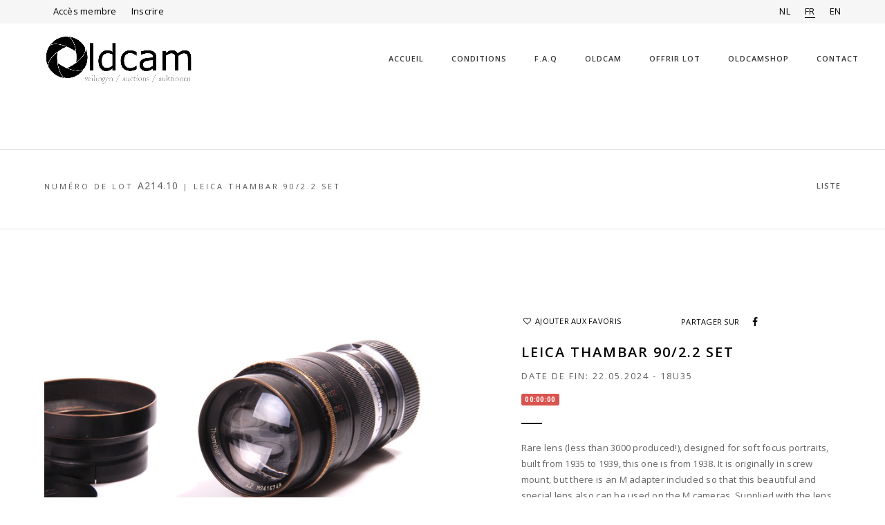

--- FILE ---
content_type: text/html; charset=utf-8
request_url: https://oldcam.be/fr/auction/212/item/6341
body_size: 387488
content:
<!DOCTYPE html>
<html class="no-js" xmlns="http://www.w3.org/1999/xhtml">
<head>
	<title>Oldcam | Item</title>
	<meta name="viewport" content="width=device-width, initial-scale=1" />

	

	<link rel="stylesheet" href="/Content/leyout/animate.css" />
	<link rel="stylesheet" href="/Content/leyout/bootstrap.css" />
	<link rel="stylesheet" href="/Content/leyout/et-line-icons.css" />
	<link rel="stylesheet" href="/Content/leyout/font-awesome.min.css" />
	<link rel="stylesheet" href="/Content/leyout/extralayers.css" />
	<link rel="stylesheet" href="/Content/leyout/settings.css" />
	<link rel="stylesheet" href="/Content/leyout/magnific-popup.css" />
	<link rel="stylesheet" href="/Content/leyout/owl.carousel.css" />
	<link rel="stylesheet" href="/Content/leyout/owl.transitions.css" />
	<link rel="stylesheet" href="/Content/leyout/full-slider.css" />
	<link rel="stylesheet" href="/Content/leyout/text-effect.css" />
	<link href="/Content/toastr.min.css" rel="stylesheet" />
	<link rel="stylesheet" href="/Content/leyout/menu-hamburger.css" />
	<link rel="stylesheet" href="/Content/leyout/style.css" />
	<link rel="stylesheet" href="/Content/leyout/responsive.css" />
	<link href="/Content/leyout/custom.css" rel="stylesheet" />
	<!--[if IE]>
		<link rel="stylesheet" href="css/style-ie.css" />
	<![endif]-->
	<!--[if IE]>
		<script src="js/html5shiv.js"></script>
	<![endif]-->

	<script async src="https://www.googletagmanager.com/gtag/js?id=UA-4084835-28"></script>
	<script>
		window.dataLayer = window.dataLayer || [];
		function gtag() { dataLayer.push(arguments); }
		gtag('js', new Date());

		gtag('config', 'UA-4084835-28');
	</script>


	

	

		<meta property="og:url" content="https://oldcam.be/fr/auction/212/item/6341" />
		<meta property="og:type" content="website" />
		<meta property="og:title" content="Oldcam auction May 2024" />
		<meta property="og:description" content="Oldcam auction May 2024" />
		<meta property="og:image" content="https://oldcam.be/cpanel/images/upload.png" />

	
</head>

<body class="skin-blue fixed">
<!-- Load Facebook SDK for JavaScript -->
<div id="fb-root"></div>
<script>
(function(d, s, id) {
      var js, fjs = d.getElementsByTagName(s)[0];
      if (d.getElementById(id)) return;
      js = d.createElement(s); js.id = id;
      js.src = "//connect.facebook.net/en_US/all.js#xfbml=1";
      fjs.parentNode.insertBefore(js, fjs);
}(document, 'script', 'facebook-jssdk'));

//FB.init({});
</script>

	

	<header>


<div class="bg-gray">
    <div class="container">
        <nav class="bg-gray top-navigation">
            <div class="row">
                <div class="top-gray-navigation">
                    <div class="col-xs-8">
                        <ul class="list-inline no-margin-right">






	<li class="no-margin-left no-padding-right">
		<a class="" href="/fr/login"> Acc&#232;s membre</a>
	</li>
	<li class="no-margin-left no-padding-right">
		<a class="" href="/fr/registreren">Inscrire</a>
	</li>






                        </ul>
                    </div>
                    <div class="col-xs-4">
                        <ul class="list-inline text-right no-padding-right">


   <li class="no-margin-right no-padding-right"><a class="" href="/nl/auction/212/item/6341">NL</a></li>
   <li class="no-padding-right"><a class="active" href="/fr/auction/212/item/6341">FR</a></li>
   <li class="no-padding-right"><a class="" href="/en/auction/212/item/6341">EN</a></li>


                        </ul>
                    </div>
                </div>
            </div>
        </nav>
    </div>
</div>


<div class="container">
    <nav class="navbar navbar-default sticky-nav overlay-nav nav-border-bottom" role="navigation" style="margin: 14px 0 11px 0;">
        <div class="row">
            <div class="col-md-3 col-sm-3 col-xs-6">
                <a class="logo-light" href="/fr/">
                    <img alt="oldcam-logo" src="/images/logo/logo-oldcam-1.png" class="logo" style="margin-top:2px" />
                </a>
            </div>

            <div class="navbar-header">
                <button type="button" class="navbar-toggle" data-toggle="collapse" data-target=".navbar-collapse"> <span class="sr-only">Toggle navigation</span> <span class="icon-bar"></span> <span class="icon-bar"></span> <span class="icon-bar"></span> </button>
            </div>

            <div class="col-md-9 col-sm-9 col-xs-12 no-padding-right accordion-menu text-right margin-top-10">
                <div class="navbar-collapse collapse">
                    <ul id="accordion" class="nav navbar-nav navbar-right">
                        <li><a class=" inner-link" href="/fr/">Accueil</a></li>
                        <li class="dropdown panel simple-dropdown">
                            <a href="#conditions-collapse" class="dropdown-toggle collapsed" data-toggle="collapse" data-parent="#accordion" data-hover="dropdown">Conditions<i class="fa fa-angle-down"></i></a>

                            <ul id="conditions-collapse" class="dropdown-menu panel-collapse collapse" role="menu">
                                <li class="dropdown-header">Conditions</li>
                                <li><a href="/fr/conditions/general-conditions">Conditions g&#233;n&#233;rales</a></li>
                                <li><a href="/fr/conditions/privacy-statement">D&#233;claration de confidentialit&#233;</a></li>
                            </ul>
                        </li>

                        <li><a class=" inner-link" href="/fr/faq">F.A.Q</a></li>
                        <li><a class=" inner-link" href="/fr/about">Oldcam</a></li>

                        <li><a class=" inner-link" href="/fr/requests">Offrir lot</a></li>

                        <li><a class=" inner-link" href="https://oldcam.ccvshop.nl/" target="_blank">OLDCAMSHOP</a></li>
                        <li><a class=" inner-link" href="/fr/contact">Contact</a></li>
                    </ul>
                </div>
            </div>
        </div>
    </nav>
</div>


	</header>

	

	



<div id="item">

	<section class="content-top-margin page-title page-title-small border-bottom-light border-top-light">
		<div class="container">
			<div class="row">
				<div class="col-md-8 col-sm-7 breadcrumb text-uppercase wow fadeInUp xs-display-none" data-wow-duration="600ms">
					<ul>
						<li data-bind="with:web.item.item">
							Num&#233;ro de lot
							<span data-bind="text:adCode"></span> | <label data-bind="text:title"></label>
						</li>
					</ul>
				</div>
				<div class="col-md-4 col-sm-5 wow fadeInUp header-nav text-right sm-margin-top-two" data-wow-duration="300ms">
					<a href="/fr">Liste</a>
				</div>
			</div>
		</div>
	</section>

	<section class="container">
		<div class="row">

			<div data-bind="with: web.item.item" class="col-md-6 col-sm-12 zoom-gallery sm-margin-bottom-ten">
				<a data-bind="attr:{href:images()[0].path}">
					<img data-bind="attr:{src:images()[0].path}" alt="" />
				</a>
				<div class="products-thumb text-center" data-bind="foreach: { data: images, as: 'image' }">
					<a data-bind="attr:{href:image.path}"><img data-bind="attr:{src:image.path}" alt="" /></a>
				</div>
			</div>

			<div class="col-md-5 col-sm-12 col-md-offset-1">
				<!-- ko with: web.item.item -->
				<div class="col-md-6 col-sm-3 no-padding-left no-padding-right">
					<a id="item-fav" class="text-uppercase text-small vertical-align-middle" data-bind="click:addToFav, attr:{'data-itemid':itemId()}">
						<i class="fa black-text" data-bind="css:{ 'fa-heart-o': isFavoriteForUser()==false, 'fa-heart': isFavoriteForUser()==true }"></i>
						AJOUTER AUX FAVORIS
					</a>
				</div>
				<div class="col-md-6 col-sm-9 product-details-social no-padding">
					<span class="black-text text-uppercase text-small vertical-align-middle margin-right-five">PARTAGER SUR</span>
					<a id="fb-share" type="icon_link" class="btn btn-icon icon-fb" style="margin-top:0;margin-bottom:0"
					   onClick="window.open('http://www.facebook.com/share.php?u=https://oldcam.be/fr/auction/212/item/6341&title=OldcamauctionMay2024', 'sharer', 'toolbar=0,status=0,width=580,height=325');" href="javascript: void(0)"><i class="fa fa-facebook"></i></a>
				</div>
				<br /><br />

				<span data-bind="text:title"
					  class="product-name-details text-uppercase font-weight-600 letter-spacing-2 black-text">
				</span>

				<p class="text-uppercase letter-spacing-2 margin-two">
					Date de fin:
					<span data-bind="text:moment(endDate()).format('DD.MM.YYYY')"></span> -
					<span data-bind="text:moment(universalEndDate()).format('HHumm')"></span>
				</p>

				<p class="label label-danger"><span class="important countdown-item" data-bind="attr:{'data-until': universalEndDate()}"></span></p>

				<div class="separator-line bg-black no-margin-lr margin-five"></div>
				<p data-bind="html: description"></p>
				<br /><br />
				<!-- /ko -->
				<!-- ko with: web.item.bid -->
				<div data-bind="if: $parent.bid().bidsCount()>0 ">
					<span class="price black-text title-small display-inline">
						Offre actuelle:
					</span>
					<span data-bind="text:$parent.bid().$current" class="price black-text title-small display-inline"></span>
				</div>

				<div data-bind="if: $parent.bid().bidsCount()==0">
					<span class="price black-text title-small display-inline">
						Prix depart:
					</span>
					<span data-bind="text:$parent.bid().$startBid" class="price black-text title-small display-inline"></span>
				</div>

				<div class="text-uppercase letter-spacing-2 margin-two">
					<span>offres:</span>
					<span data-bind="text:$parent.bid().bidsCount"></span>
					<br />
					<span>Prochaine ench&#232;re minimum:</span>
					<span data-bind="text:$minimumNext"></span>
				</div>

				<div style="color:#d9534f; min-height:52px;" class="padding-two">
					<label class="message" data-bind="html:validate, visible:validate()!=true && newbid()!='' && parseInt(newbid()) < minimumNext()"></label>
				</div>

				<div class="col-md-3 col-sm-3 no-padding-left">
					<input type="text"
						   class="bid-input input-round big-input"
						   id="bid-input"
						   data-a-sign="€"
						   data-a-dec=","
						   data-a-sep="."
						   data-bind="value: newbid,  valueUpdate: 'input', disable: moment().format() >= web.item.item().endDate() " /><br />
				</div>

				<div class="col-md-9 col-sm-9 no-padding">
					<button class="active highlight-button-dark btn btn-medium button" id="confirm" data-bind="click:confirm, enable:validate()===true ">Confirmer</button>
				</div>

				<div class="clearfix no-padding"></div>
				<div class="">
					<input type="checkbox" data-visible="false" id="c3" name="cc" checked="checked" data-bind="checked: autobid" />
					<label class="vertical-align-middle" for="c3">
						<span></span>
						&nbsp; Offre auto (*)
					</label>
					<br />
					<input type="checkbox" id="iagree" data-visible="false" name="cc" />
					<label class="vertical-align-middle" for="iagree">
						<span></span>
						&nbsp; Oui, je suis d&#39;accord avec les conditions g&#233;n&#233;rales et particuli&#232;res
					</label>
				</div>

				<div id="autobid-explanation" style="display: none;">
					<div class="alert-style4" style="margin-top:20px"><div role="alert" class="alert alert-danger"><span class="">(*) Une offre automatique pr&#233;c&#233;demment plac&#233;e sur ce lot est automatiquement ex&#233;cut&#233;e en tant qu&#39;une nouvelle ench&#232;re</span></div></div>
				</div>

				<!-- /ko -->
			</div>
		</div>
	</section>
</div>




	<footer>



<div class="bg-white footer-top">
    <div class="container">
		<div class="row  margin-four">
			<div class="col-md-6 col-sm-4 text-center">
				<i class="icon-map-pin small-icon black-text"></i><h6 class="black-text margin-two no-margin-bottom">ANTWERP, BELGIUM</h6>
			</div>

			<div class="col-md-6 col-sm-4 text-center">
				<i class="icon-envelope small-icon black-text"></i><h6 class="margin-two no-margin-bottom"><a href="mailto:info@oldcam.be " class="black-text"> info@oldcam.be</a></h6>
			</div>

			<div class="col-md-12 text-center">
                <div class="row margin-four" align="center">
                    
                    <img src="/Content/images/betalingen.png" alt="Payment methods"/>
                </div>
			</div>


		</div>
    </div>
</div>

<div class="container footer-middle">
    <div class="row">
        <div class="col-md-3 col-sm-3 footer-link1 xs-display-none">
            <h5>&#192; PROPOS DE NOUS</h5>
            <p class="footer-text">
                Depuis de nombreuses ann&#233;es j&#39;ai d&#233;j&#224; une passion pour la photographie. Longtemps j&#39;ai achet&#233; une vieille cam&#233;ra en bois et depuis, j&#39;ai continu&#233; &#224; collectionner..
                <a href="/fr/about">Lire plus</a>
            </p>
        </div>

        <div class="col-md-3 col-sm-3 footer-link4 pull-right">
            <h5>Conditions</h5>
            <ul>
                <li><a href="/fr/conditions/general-conditions">Conditions g&#233;n&#233;rales</a></li>
                <li><a href="/fr/conditions/privacy-statement">D&#233;claration de confidentialit&#233;</a></li>
            </ul>
        </div>
    </div>
    <div class="wide-separator-line bg-mid-gray no-margin-lr margin-three no-margin-bottom"></div>
    <div class="row margin-four equal-col-height no-margin-bottom">

        <div class="col-md-10 col-sm-12 sm-text-center sm-margin-bottom-four">
            <div class="footer-contrainer">
                    <ul class="list-inline footer-link text-uppercase">
                        <li><a class="" href="/fr/login"> Acc&#232;s membre</a></li>
                        <li><a class="" href="/fr/registreren">Inscrire</a></li>
                    </ul>
            </div>
        </div>
     
        <div class="col-md-2 col-sm-12 footer-social sm-text-center">
            <div class="footer-contrainer">
                <a target="_blank" href="https://www.facebook.com/OldcamAuction/"><i class="fa fa-facebook"></i></a>
                <a target="_blank" href="https://www.instagram.com/oldcamauctions/"><i class="fa fa-instagram"></i></a>
            </div>
        </div>
    </div>
</div>

<div class="container-fluid bg-dark-gray footer-bottom">
    <div class="container">
        <div class="row margin-three">
            <div class="col-md-6 col-sm-6 col-xs-12 copyright text-left letter-spacing-1 xs-text-center xs-margin-bottom-one">
                &copy; <span class="text-capitalize">Copyright</span> 2021 <strong>OLDCAM</strong></span>
            </div>
            <div class="col-md-6 col-sm-6 col-xs-12 footer-logo text-right xs-text-center">
                <a href="/fr/" class="copyright website-title-text">OLDCAM.BE</a>
            </div>
        </div>
    </div>
</div>

	</footer>

	
	


	<script type="text/javascript" src="/Scripts/js/jquery.min.js"></script>

	
	
	<script src="/Scripts/vendor/knockout-3.3.0.js"></script>
	<script src="/Scripts/vendor/knockout.validation.js"></script>
	<script src="/Scripts/vendor/knockout.changetracker.js"></script>
	<script src="/Scripts/vendor/moment-with-locales.min.js"></script>
	<script src="/Scripts/vendor/toastr.min.js"></script>
	<script src="/Scripts/vendor/linq.js"></script>
	<script src="/cpanel/Scripts/app/at.dialog.js"></script>
	<script src="/Scripts/app/ds.js"></script>
	<script src="/Scripts/vendor/login.js"></script>

	
	
	<script src="/Scripts/vendor/accounting.js"></script>
	<script src="/Scripts/vendor/shadowbox.js"></script>

	
	<script src="/Scripts/app/usershortinfo.js"></script>

	
	
	<script src="/Scripts/js/modernizr.js"></script>
	<script src="/Scripts/js/bootstrap.js"></script>
	<script src="/Scripts/js/bootstrap-hover-dropdown.js"></script>
	<script src="/Scripts/js/jquery.easing.1.3.js"></script>
	<script src="/Scripts/js/skrollr.min.js"></script>
	<script src="/Scripts/js/smooth-scroll.js"></script>
	<script src="/Scripts/js/jquery.appear.js"></script>
	<script src="/Scripts/js/wow.min.js"></script>
	<scrip src="/Scripts/js/page-scroll.js"></scrip>
	<script src="/Scripts/js/jquery.easypiechart.js"></script>
	<script src="/Scripts/js/jquery.parallax-1.1.3.js"></script>
	<script src="/Scripts/js/jquery.isotope.min.js"></script>
	<script src="/Scripts/js/owl.carousel.min.js"></script>
	<script src="/Scripts/js/jquery.magnific-popup.min.js"></script>
	<script src="/Scripts/js/popup-gallery.js"></script>
	<script src="/Scripts/js/text-effect.js"></script>
	<script src="/Scripts/js/jquery.tools.min.js"></script>
	<script src="/Scripts/js/jquery.revolution.js"></script>
	<script src="/Scripts/js/counter.js"></script>
	<script src="/Scripts/js/jquery.countTo.js"></script>
	<script src="/Scripts/js/jquery.fitvids.js"></script>
	<script src="/Scripts/js/imagesloaded.pkgd.min.js"></script>
	<script src="/Scripts/js/classie.js"></script>
	<script src="/Scripts/js/hamburger-menu.js"></script>
	<script src="/Scripts/js/main.js"></script>

	<script src="/Scripts/vendor/jquery.plugin.js"></script>
	<script src="/Scripts/vendor/jquery.countdown.js"></script>
	<script src="/Scripts/js/masonry.pkgd.min.js"></script>


	

	


<script type="text/javascript">
	$(function () {
		user.current = $.parseJSON('null');
		//user.init();
	});
</script>


	
	<script src="/Scripts/vendor/jquery.plugin.js"></script>
	<script src="/Scripts/vendor/jquery.countdown.js"></script>
	<script src="/Scripts/vendor/imageslider.js"></script>
	<script src="/Scripts/models/model.bid.js"></script>
	<script src="/Scripts/app/web.favorites.js"></script>
	<script type="text/javascript">
		var sentences = sentences || {};
		sentences.mustAgreeLabel = 'You must agree with the general and special conditions.';
		sentences.meetMinimumLabel = 'Entrez prochaine enchere minimal.';
		sentences.integerRequiredLabel = 'Entrez un numero!';
		sentences.confirmBidMessage = 'Votre offre [amount] a été acceptée!';
		sentences.taxLabel1 = 'TVA SUR FRAIS';
		sentences.taxLabel2 = 'TVA';

		var data = {"auction":{"auctionId":212,"title":"Oldcam auction May 2024","auctionStatus":1,"startDate":"2024-05-09T12:59:58","endDate":"2024-05-22T22:07:00","universalEndDate":"2024-05-22T20:07:00.000Z","auctionKind":0,"visible":false,"isExtended":true,"auctionDetails":[{"auctionDetailId":214,"mandateNumber":"M0000212","mandateId":212,"supplier":"Dave Van den Keybus","supplierType":1,"tax":21.00,"cost":9.00,"title":"Oldcam auction May 2024","description":"Oldcam auction May 2024","visitInfo":{"visitDays":[],"address":{"addressLine1":null,"addressLine2":null,"zipCode":null,"cityName":null,"country":null}},"visitDetails":"/","pickupDetails":"/","pickupInfo":{"visitDays":[],"address":{"addressLine1":null,"addressLine2":null,"zipCode":null,"cityName":null,"country":null}},"image":"/cpanel/images/upload.png","auctionTypeId":1,"auctionType":"Private","auctionColorId":0,"auctionColor":"","auctionCategoryId":1,"auctionCategory":{"auctionCategoryId":1,"name":"Prive veiling","imagePath":"/cpanel/images/upload.png","description":"Prive veiling"},"sort":0,"items":[{"itemId":6331,"auctionDetailId":214,"title":"CONTAX TLA 200 BLACK","description":"<p>Rare black version! Super compact TTL flash, made for the Contax G1 and G2 cameras, but also useable with other Contax cameras, there is a zoom function that allows you to set the flash to 28mm, 35mm, 45mm and 90mm position&rsquo;s, this flash is in perfect condition, delivered with the original box and case.</p>\n\n<p>Serial number is&nbsp;1011860.</p>\n\n<p>Shipping costs: Belgium = 9 EUR; The Netherlands, Germany, France = 15 EUR, rest of the EU = 21 EUR, US, Canada and UK = 64 EUR; rest of the world = 129 EUR (This object is stored at OLDCAM.&nbsp;Combined shipping possible with other stored objects.)</p>\n\n<p>---</p>\n\n<p>Zeldzame zwarte uitvoering! Super compacte TTL flitser, geproduceerd voor de Contax G1 en G2 camera&rsquo;s, maar ook op vele andere Contax camera&rsquo;s bruikbaar, met een manueel instelbare zoomfunctie, instelbaar op 28mm, 35mm, 45mm en 90mm, deze flitser is in perfecte nieuwstaat, in doosje geleverd met het originele tasje.</p>\n\n<p>Serienummer is&nbsp;1011860.</p>\n\n<p>Verzendkosten: Belgi&euml; = 9 EUR; Nederland, Duitsland, Frankrijk = 15 EUR, rest van de EU = 21 EUR, VS, Canada en VK = 64 EUR; rest van de wereld = 129 EUR (Dit object is opgeslagen bij OLDCAM. Gecombineerde verzending mogelijk met andere opgeslagen objecten.</p>\n","shortDescription":"<p>Rare black version! Super compact TTL flash, made for the Contax G1 and G2 cameras, but also useable with other ...","itemTypeId":1,"itemTypeName":"General","itemNumber":"I0006331","adCode":"A214.1","images":[{"itemImageId":37831,"itemId":6331,"path":"/cpanel/images/itemimages/dsc_0022-17012024022916001-09052024125821614.jpeg","alt":null},{"itemImageId":37832,"itemId":6331,"path":"/cpanel/images/itemimages/dsc_0023-17012024022917819-09052024125823524.jpeg","alt":null},{"itemImageId":37833,"itemId":6331,"path":"/cpanel/images/itemimages/dsc_0024-17012024022920410-09052024125825780.jpeg","alt":null},{"itemImageId":37834,"itemId":6331,"path":"/cpanel/images/itemimages/dsc_0025-17012024022922293-09052024125849630.jpeg","alt":null},{"itemImageId":37835,"itemId":6331,"path":"/cpanel/images/itemimages/dsc_0026-17012024022924487-09052024125852655.jpeg","alt":null},{"itemImageId":37836,"itemId":6331,"path":"/cpanel/images/itemimages/dsc_0021-17012024022926944-09052024125858509.jpeg","alt":null}],"categories":[{"categoryId":1,"categoryName":"Camera","visible":true,"parentCategoryId":null,"sort":null}],"auctionDetails":{"auctionDetailId":null,"mandateNumber":null,"mandateId":0,"supplier":null,"supplierType":0,"tax":null,"cost":null,"title":"Oldcam auction May 2024","description":null,"visitInfo":null,"visitDetails":null,"pickupDetails":null,"pickupInfo":null,"image":null,"auctionTypeId":null,"auctionType":null,"auctionColorId":null,"auctionColor":null,"auctionCategoryId":null,"auctionCategory":null,"sort":null,"items":[],"auctionDocumentLink":null},"auction":{"auctionId":212,"title":"Oldcam auction May 2024","auctionStatus":0,"startDate":"0001-01-01T00:00:00","endDate":"2024-05-22T22:07:00","universalEndDate":null,"auctionKind":0,"visible":false,"isExtended":false,"auctionDetails":null,"image":null,"itemsCount":0,"auctionTitle":null,"pickupInfo":null,"description":null,"categoryImage":null,"canApprove":false,"canPay":false,"defaultItemId":null},"status":3,"price":1.00,"currentBid":310.00,"minimumNext":335.00,"userHighestBid":null,"endDate":"2024-05-22T20:15:00","universalEndDate":"2024-05-22T18:15:00.000Z","isFavoriteForUser":false,"totalBids":43,"minStep":0.0,"bidStatus":"neutral","autoBid":null,"isNotAcceptedBid":null},{"itemId":6332,"auctionDetailId":214,"title":"LEICA Q first version model 19000","description":"<p>This is the first version from the Leica Q line, model 19000, built from 2015 to 2019, a top full frame camera with a fixed 28/1.7 Summilux asph. lens, with an extremely high optical quality, the sensor is 24MP, in addition to a clear LCD screen, there is also a handy EVF, ideal for street photography, according to many this is the ultimate camera for this! The ISO can be used up to 50,000, so night photography is also possible. If you want Leica quality, in digital but also with AF, then this is the best there is. Delivered in original box, with the original hood, the charger and battery and the papers, all in like new condition! Serial number&nbsp;4933461</p>\n\n<p>Shipping costs: Belgium = 9 EUR; The Netherlands, Germany, France = 15 EUR, rest of the EU = 21 EUR, US, Canada and UK = 64 EUR; rest of the world = 129 EUR (This object is stored at OLDCAM.&nbsp;Combined shipping possible with other stored objects.)</p>\n\n<p>---</p>\n\n<p>Dit is de eerste Q versie, model 19000 gebouwd van 2015 tot 2019, een top full frame camera met een vast 28/1.7 Summilux asph. objectief, met een extreem hoge optische kwaliteit, de sensor is 24MP, er is naast een duidelijk LCD scherm ook een handige EVF voorzien, ideaal voor straatfotografie, volgens velen de ultieme camera hiervoor. ISO is bruikbaar tot 50.000, dus ook nachtfotografie is mogelijk. Wil je Leica kwaliteit, in digitaal maar ook met AF, dan is dit d&eacute; knapste!! Geleverd in OVP met de bijhorende zonnekap, lader en accu en de papieren, alle sin nieuwstaat! Serienummer&nbsp;4933461</p>\n\n<p>Verzendkosten: Belgi&euml; = 9 EUR; Nederland, Duitsland, Frankrijk = 15 EUR, rest van de EU = 21 EUR, VS, Canada en VK = 64 EUR; rest van de wereld = 129 EUR (Dit object is opgeslagen bij OLDCAM. Gecombineerde verzending mogelijk met andere opgeslagen objecten.</p>\n","shortDescription":"<p>This is the first version from the Leica Q line, model 19000, built from 2015 to 2019, a top full ...","itemTypeId":1,"itemTypeName":"General","itemNumber":"I0006332","adCode":"A214.2","images":[{"itemImageId":37837,"itemId":6332,"path":"/cpanel/images/itemimages/dsc_0021-07022024023919446-09052024010307606.jpeg","alt":null},{"itemImageId":37838,"itemId":6332,"path":"/cpanel/images/itemimages/dsc_0014-07022024023907067-09052024010309972.jpeg","alt":null},{"itemImageId":37839,"itemId":6332,"path":"/cpanel/images/itemimages/dsc_0015-07022024023909468-09052024010312099.jpeg","alt":null},{"itemImageId":37840,"itemId":6332,"path":"/cpanel/images/itemimages/dsc_0017-07022024023912772-09052024010314823.jpeg","alt":null},{"itemImageId":37841,"itemId":6332,"path":"/cpanel/images/itemimages/dsc_0019-07022024023917315-09052024010317215.jpeg","alt":null},{"itemImageId":37842,"itemId":6332,"path":"/cpanel/images/itemimages/dsc_0018-07022024023915075-09052024010319832.jpeg","alt":null},{"itemImageId":37843,"itemId":6332,"path":"/cpanel/images/itemimages/dsc_0024-07022024023925832-09052024010322539.jpeg","alt":null}],"categories":[{"categoryId":1,"categoryName":"Camera","visible":true,"parentCategoryId":null,"sort":null}],"auctionDetails":{"auctionDetailId":null,"mandateNumber":null,"mandateId":0,"supplier":null,"supplierType":0,"tax":null,"cost":null,"title":"Oldcam auction May 2024","description":null,"visitInfo":null,"visitDetails":null,"pickupDetails":null,"pickupInfo":null,"image":null,"auctionTypeId":null,"auctionType":null,"auctionColorId":null,"auctionColor":null,"auctionCategoryId":null,"auctionCategory":null,"sort":null,"items":[],"auctionDocumentLink":null},"auction":{"auctionId":212,"title":"Oldcam auction May 2024","auctionStatus":0,"startDate":"0001-01-01T00:00:00","endDate":"2024-05-22T22:07:00","universalEndDate":null,"auctionKind":0,"visible":false,"isExtended":false,"auctionDetails":null,"image":null,"itemsCount":0,"auctionTitle":null,"pickupInfo":null,"description":null,"categoryImage":null,"canApprove":false,"canPay":false,"defaultItemId":null},"status":3,"price":1.00,"currentBid":1600.00,"minimumNext":1700.00,"userHighestBid":null,"endDate":"2024-05-22T20:16:00","universalEndDate":"2024-05-22T18:16:00.000Z","isFavoriteForUser":false,"totalBids":37,"minStep":0.0,"bidStatus":"neutral","autoBid":null,"isNotAcceptedBid":null},{"itemId":6333,"auctionDetailId":214,"title":"NIKON DA 20 FINDER","description":"<p>Like new &ldquo;sports viewfinder&rdquo; for the Nikon &nbsp;4, specially designed for the use of the F 4 with, for example, a helmet (sports journalists on the back of a motorcycle), it was also very popular among divers, for use in underwater housings. The meter can be used in spot or center metering. The covers are included, unfortunately the eyecup is missing. In perfect and working condition.</p>\n\n<p>Serial number is&nbsp;9100420</p>\n\n<p>Like new &ldquo;sports viewfinder&rdquo; for the Nikon &nbsp;4, specially designed for the use of the F 4 with, for example, a helmet (sports journalists on the back of a motorcycle), it was also very popular among divers, for use in underwater housings. The meter can be used in spot or center metering. The covers are included, unfortunately the eyecup is missing. In perfect and working condition.</p>\n\n<p>-----</p>\n\n<p>Als nieuwe &ldquo;sportzoeker&rdquo; voor de Nikon F 4, speciaal ontworpen voor gebruik van de F 4 met bv. een helm (sportjournalisten achterop de motor), ook bij duikers in onderwaterhuizen was het een erg gewild accessoire. De meter is enkel bruikbaar in spot-of centrum meting. De afdekkappen zijn meegeleverd, helaas ontbreekt de eyecup. Verder in perfecte en bruikbare staat. Serienummer is&nbsp;9100420.</p>\n\n<p>Verzendkosten: Belgi&euml; = 9 EUR; Nederland, Duitsland, Frankrijk = 15 EUR, rest van de EU = 21 EUR, VS, Canada en VK = 64 EUR; rest van de wereld = 129 EUR (Dit object is opgeslagen bij OLDCAM. Gecombineerde verzending mogelijk met andere opgeslagen objecten.</p>\n","shortDescription":"<p>Like new &ldquo;sports viewfinder&rdquo; for the Nikon &nbsp;4, specially designed for the use of the F 4 with, for example, ...","itemTypeId":1,"itemTypeName":"General","itemNumber":"I0006333","adCode":"A214.3","images":[{"itemImageId":37844,"itemId":6333,"path":"/cpanel/images/itemimages/dsc_0030-17012024024305916-09052024010536945.jpeg","alt":null},{"itemImageId":37845,"itemId":6333,"path":"/cpanel/images/itemimages/dsc_0031-17012024024308378-09052024010539497.jpeg","alt":null},{"itemImageId":37846,"itemId":6333,"path":"/cpanel/images/itemimages/dsc_0032-17012024024310270-09052024010542140.jpeg","alt":null},{"itemImageId":37847,"itemId":6333,"path":"/cpanel/images/itemimages/dsc_0033-17012024024312319-09052024010544455.jpeg","alt":null},{"itemImageId":37848,"itemId":6333,"path":"/cpanel/images/itemimages/dsc_0027-17012024024314431-09052024010546710.jpeg","alt":null}],"categories":[{"categoryId":1,"categoryName":"Camera","visible":true,"parentCategoryId":null,"sort":null}],"auctionDetails":{"auctionDetailId":null,"mandateNumber":null,"mandateId":0,"supplier":null,"supplierType":0,"tax":null,"cost":null,"title":"Oldcam auction May 2024","description":null,"visitInfo":null,"visitDetails":null,"pickupDetails":null,"pickupInfo":null,"image":null,"auctionTypeId":null,"auctionType":null,"auctionColorId":null,"auctionColor":null,"auctionCategoryId":null,"auctionCategory":null,"sort":null,"items":[],"auctionDocumentLink":null},"auction":{"auctionId":212,"title":"Oldcam auction May 2024","auctionStatus":0,"startDate":"0001-01-01T00:00:00","endDate":"2024-05-22T22:07:00","universalEndDate":null,"auctionKind":0,"visible":false,"isExtended":false,"auctionDetails":null,"image":null,"itemsCount":0,"auctionTitle":null,"pickupInfo":null,"description":null,"categoryImage":null,"canApprove":false,"canPay":false,"defaultItemId":null},"status":3,"price":1.00,"currentBid":97.00,"minimumNext":102.00,"userHighestBid":null,"endDate":"2024-05-22T20:22:00","universalEndDate":"2024-05-22T18:22:00.000Z","isFavoriteForUser":false,"totalBids":22,"minStep":0.0,"bidStatus":"neutral","autoBid":null,"isNotAcceptedBid":null},{"itemId":6334,"auctionDetailId":214,"title":" POLAROID 600 SE + MAMIYA 127/4.7 ","description":"<p>The top model of the Polaroid cameras, called &ldquo;the best instant camera ever made&rsquo;, based on the Mamiya Press and this Polaroid works also with the same super sharp Mamiya lenses, the standard 127/4.7 is included with the set, the wide-angle lens (75mm) and the portrait lens (150mm) are also for sale &nbsp;at this auction. This set is in amazing condition, is probably unused or used very careful, there are no traces. The shutters run smooth; the lens caps and even the body cap are all included. An opportunity for collectors, but also a winner for use off course!</p>\n\n<p>Shipping costs: Belgium = 15 EUR; The Netherlands, Germany, France = 25 EUR, rest of the EU = 49 EUR, US, Canada and UK = 129 EUR; rest of the world = 169 EUR (This object is stored at OLDCAM.&nbsp;Combined shipping possible with other stored objects.)</p>\n\n<p>-----</p>\n\n<p>Het topmodel van de Polaroid camera&rsquo;s, ze noemen deze &ldquo;de beste instant camera ooit gemaakt&rdquo;, gebaseerd op de Mamiya Press en deze Polaroid werkt met dezelfde super scherpe Mamiya objectieven, de standaard Mamiya 127/4.7 is meegeleverd bij de set, het groothoek objectief (75mm) en het portret objectief &nbsp;(150mm) zijn ook te koop op deze veiling. Deze set is uitmuntende staat, is vermoedelijk ongebruikt of toch zeer voorzichtig , er zijn geen sporen. De sluiters lopen mooi, de lensdoppen en zelfs de body dop zijn ook allemaal inbegrepen. Voor verzamelaars een kans maar ook voor gebruik zeker een topper!</p>\n\n<p>Verzendkosten: Belgi&euml; = 15 EUR; Nederland, Duitsland, Frankrijk = 25 EUR, rest van de EU = 49 EUR, VS, Canada en VK = 129 EUR; rest van de wereld = 169 EUR&nbsp;&nbsp;(Dit object is opgeslagen bij OLDCAM. Gecombineerde verzending mogelijk met andere opgeslagen objecten.)</p>\n","shortDescription":"<p>The top model of the Polaroid cameras, called &ldquo;the best instant camera ever made&rsquo;, based on the Mamiya Press and ...","itemTypeId":1,"itemTypeName":"General","itemNumber":"I0006334","adCode":"A214.4","images":[{"itemImageId":37849,"itemId":6334,"path":"/cpanel/images/itemimages/dsc_0121-10022024014758814-09052024010834262.jpeg","alt":null},{"itemImageId":37850,"itemId":6334,"path":"/cpanel/images/itemimages/dsc_0120-10022024014756683-09052024010836293.jpeg","alt":null},{"itemImageId":37851,"itemId":6334,"path":"/cpanel/images/itemimages/dsc_0122-10022024014801107-09052024010838330.jpeg","alt":null},{"itemImageId":37852,"itemId":6334,"path":"/cpanel/images/itemimages/dsc_0123-10022024014805205-09052024010843164.jpeg","alt":null},{"itemImageId":37853,"itemId":6334,"path":"/cpanel/images/itemimages/dsc_0124-10022024014807119-09052024010846188.jpeg","alt":null},{"itemImageId":37854,"itemId":6334,"path":"/cpanel/images/itemimages/dsc_0125-10022024014809207-09052024010848304.jpeg","alt":null},{"itemImageId":37855,"itemId":6334,"path":"/cpanel/images/itemimages/dsc_0126-10022024014811559-09052024010850797.jpeg","alt":null}],"categories":[{"categoryId":1,"categoryName":"Camera","visible":true,"parentCategoryId":null,"sort":null}],"auctionDetails":{"auctionDetailId":null,"mandateNumber":null,"mandateId":0,"supplier":null,"supplierType":0,"tax":null,"cost":null,"title":"Oldcam auction May 2024","description":null,"visitInfo":null,"visitDetails":null,"pickupDetails":null,"pickupInfo":null,"image":null,"auctionTypeId":null,"auctionType":null,"auctionColorId":null,"auctionColor":null,"auctionCategoryId":null,"auctionCategory":null,"sort":null,"items":[],"auctionDocumentLink":null},"auction":{"auctionId":212,"title":"Oldcam auction May 2024","auctionStatus":0,"startDate":"0001-01-01T00:00:00","endDate":"2024-05-22T22:07:00","universalEndDate":null,"auctionKind":0,"visible":false,"isExtended":false,"auctionDetails":null,"image":null,"itemsCount":0,"auctionTitle":null,"pickupInfo":null,"description":null,"categoryImage":null,"canApprove":false,"canPay":false,"defaultItemId":null},"status":3,"price":1.00,"currentBid":450.00,"minimumNext":455.00,"userHighestBid":null,"endDate":"2024-05-22T20:18:00","universalEndDate":"2024-05-22T18:18:00.000Z","isFavoriteForUser":false,"totalBids":48,"minStep":0.0,"bidStatus":"neutral","autoBid":null,"isNotAcceptedBid":null},{"itemId":6336,"auctionDetailId":214,"title":"HASSELBLAD 50/4.0 CF DISTAGON LENS","description":"<p>Well-known wide angle for the Hasselblad 500 series, this is the newer version of the classic 50/4.0 C and has been given a new housing, the larger focus knob is much more convenient in operation, the excellent optical quality has remained the same, this CF version is produced between 1982 and 1989 and uses the filters with bayonet 60. The 50mm in 6x6 format corresponds to approximately a 28mm in 35mm format. In clean and working condition, supplied with the box.Serial number: 7044765</p>\n\n<p>Shipping costs: Belgium = 9 EUR; The Netherlands, Germany, France = 15 EUR, rest of the EU = 21 EUR, US, Canada and UK = 64 EUR; rest of the world = 129 EUR (This object is stored at OLDCAM.&nbsp;Combined shipping possible with other stored objects.)</p>\n\n<p>---</p>\n\n<p>Welbekende groothoek voor de Hasselblad 500 serie, deze is de opvolger van de klassieke 50/4.0 C en heeft een nieuwe behuizing gekregen, de grotere focus knop zorgt voor een veel handigere bediening, de uitmuntende optische kwaliteit is hetzelfde gebleven, deze CF versie is gemaakt tussen 1982 en 1989 en maakt gebruik van filters met bayonet 60. De 50mm op 6x6 formaat komt overeen met ongeveer een 28mm in kleinbeeld formaat. In nette werkende staat, met doos geleverd.&nbsp;Serienummer:&nbsp;7044765&nbsp;</p>\n\n<p>Verzendkosten: Belgi&euml; = 9 EUR; Nederland, Duitsland, Frankrijk = 15 EUR, rest van de EU = 21 EUR, VS, Canada en VK = 64 EUR; rest van de wereld = 129 EUR (Dit object is opgeslagen bij OLDCAM. Gecombineerde verzending mogelijk met andere opgeslagen objecten.</p>\n","shortDescription":"<p>Well-known wide angle for the Hasselblad 500 series, this is the newer version of the classic 50/4.0 C and has ...","itemTypeId":1,"itemTypeName":"General","itemNumber":"I0006336","adCode":"A214.5","images":[{"itemImageId":37856,"itemId":6336,"path":"/cpanel/images/itemimages/dsc_0050-1-09042024033509984-09052024014638776.jpeg","alt":null},{"itemImageId":37857,"itemId":6336,"path":"/cpanel/images/itemimages/dsc_0046-09042024033500535-09052024014641267.jpeg","alt":null},{"itemImageId":37858,"itemId":6336,"path":"/cpanel/images/itemimages/dsc_0047-1-09042024033502826-09052024014643693.jpeg","alt":null},{"itemImageId":37859,"itemId":6336,"path":"/cpanel/images/itemimages/dsc_0051-1-09042024033512439-09052024014646597.jpeg","alt":null},{"itemImageId":37860,"itemId":6336,"path":"/cpanel/images/itemimages/dsc_0045-1-09042024033458255-09052024014652414.jpeg","alt":null}],"categories":[{"categoryId":1,"categoryName":"Camera","visible":true,"parentCategoryId":null,"sort":null}],"auctionDetails":{"auctionDetailId":null,"mandateNumber":null,"mandateId":0,"supplier":null,"supplierType":0,"tax":null,"cost":null,"title":"Oldcam auction May 2024","description":null,"visitInfo":null,"visitDetails":null,"pickupDetails":null,"pickupInfo":null,"image":null,"auctionTypeId":null,"auctionType":null,"auctionColorId":null,"auctionColor":null,"auctionCategoryId":null,"auctionCategory":null,"sort":null,"items":[],"auctionDocumentLink":null},"auction":{"auctionId":212,"title":"Oldcam auction May 2024","auctionStatus":0,"startDate":"0001-01-01T00:00:00","endDate":"2024-05-22T22:07:00","universalEndDate":null,"auctionKind":0,"visible":false,"isExtended":false,"auctionDetails":null,"image":null,"itemsCount":0,"auctionTitle":null,"pickupInfo":null,"description":null,"categoryImage":null,"canApprove":false,"canPay":false,"defaultItemId":null},"status":3,"price":1.00,"currentBid":450.00,"minimumNext":475.00,"userHighestBid":null,"endDate":"2024-05-22T20:19:00","universalEndDate":"2024-05-22T18:19:00.000Z","isFavoriteForUser":false,"totalBids":18,"minStep":0.0,"bidStatus":"neutral","autoBid":null,"isNotAcceptedBid":null},{"itemId":6337,"auctionDetailId":214,"title":"ROLLEIFLEX ME-1 MODULE","description":"<p>Multi-exposure control unit, made for the Rolleiflex SLX, but also works on other cameras of the 6000 series (tested on the 6008 PRO!), delivered in its original box, with the original cable and a carrying strap. The number of exposures and the interval times are adjustable and the counter keeps track of the number of shots, a handy tool for special and specific pictures. &nbsp;</p>\n\n<p>Shipping costs: Belgium = 9 EUR; The Netherlands, Germany, France = 15 EUR, rest of the EU = 21 EUR, US, Canada and UK = 64 EUR; rest of the world = 129 EUR (This object is stored at OLDCAM.&nbsp;Combined shipping possible with other stored objects.)</p>\n\n<p>---</p>\n\n<p>Multi-exposure control unit, gemaakt voor de Rolleiflex SLX, maar ook werkend op vele andere camera&rsquo;s van de 6000 serie (getest op de 6008 PRO!), netjes in originele verpakking, met bijhorende kabel en draagriem. Het aantal opnames en de intervaltijden zijn instelbaar en de teller houd het aantal opnames netjes bij, handige tool voor specifieke opnames.</p>\n\n<p>Verzendkosten: Belgi&euml; = 9 EUR; Nederland, Duitsland, Frankrijk = 15 EUR, rest van de EU = 21 EUR, VS, Canada en VK = 64 EUR; rest van de wereld = 129 EUR (Dit object is opgeslagen bij OLDCAM. Gecombineerde verzending mogelijk met andere opgeslagen objecten.</p>\n","shortDescription":"<p>Multi-exposure control unit, made for the Rolleiflex SLX, but also works on other cameras of the 6000 series (tested on ...","itemTypeId":1,"itemTypeName":"General","itemNumber":"I0006337","adCode":"A214.6","images":[{"itemImageId":37861,"itemId":6337,"path":"/cpanel/images/itemimages/dsc_0042-1-20012024105803484-09052024015203731.jpeg","alt":null},{"itemImageId":37862,"itemId":6337,"path":"/cpanel/images/itemimages/dsc_0041-1-20012024105801494-09052024015206772.jpeg","alt":null},{"itemImageId":37863,"itemId":6337,"path":"/cpanel/images/itemimages/dsc_0043-1-20012024105805469-09052024015209217.jpeg","alt":null},{"itemImageId":37864,"itemId":6337,"path":"/cpanel/images/itemimages/dsc_0044-1-20012024105808332-09052024015212246.jpeg","alt":null},{"itemImageId":37865,"itemId":6337,"path":"/cpanel/images/itemimages/dsc_0039-1-20012024105811018-09052024015214844.jpeg","alt":null},{"itemImageId":37866,"itemId":6337,"path":"/cpanel/images/itemimages/dsc_0040-1-20012024105758796-09052024015217291.jpeg","alt":null}],"categories":[{"categoryId":1,"categoryName":"Camera","visible":true,"parentCategoryId":null,"sort":null}],"auctionDetails":{"auctionDetailId":null,"mandateNumber":null,"mandateId":0,"supplier":null,"supplierType":0,"tax":null,"cost":null,"title":"Oldcam auction May 2024","description":null,"visitInfo":null,"visitDetails":null,"pickupDetails":null,"pickupInfo":null,"image":null,"auctionTypeId":null,"auctionType":null,"auctionColorId":null,"auctionColor":null,"auctionCategoryId":null,"auctionCategory":null,"sort":null,"items":[],"auctionDocumentLink":null},"auction":{"auctionId":212,"title":"Oldcam auction May 2024","auctionStatus":0,"startDate":"0001-01-01T00:00:00","endDate":"2024-05-22T22:07:00","universalEndDate":null,"auctionKind":0,"visible":false,"isExtended":false,"auctionDetails":null,"image":null,"itemsCount":0,"auctionTitle":null,"pickupInfo":null,"description":null,"categoryImage":null,"canApprove":false,"canPay":false,"defaultItemId":null},"status":3,"price":1.00,"currentBid":27.00,"minimumNext":27.00,"userHighestBid":null,"endDate":"2024-05-22T20:20:00","universalEndDate":"2024-05-22T18:20:00.000Z","isFavoriteForUser":false,"totalBids":10,"minStep":0.0,"bidStatus":"neutral","autoBid":null,"isNotAcceptedBid":null},{"itemId":6338,"auctionDetailId":214,"title":"LEICA TELYT 200/4.0 + VISOFLEX III + 45° FINDER + ADAPTER","description":"<p>Telephoto set for use on Leica M cameras, there is a Visoflex III with a Telyt 200mm and an adapter, the lens is clean, there is some haze, the adapter is not original from Leica, but it fits perfectly and works fine, there is also a tripod connection on it!! The Visoflex has some spots on the screen (like 90% of these screens!). usable and clean set.</p>\n\n<p>Shipping costs: Belgium = 9 EUR; The Netherlands, Germany, France = 15 EUR, rest of the EU = 21 EUR, US, Canada and UK = 64 EUR; rest of the world = 129 EUR (This object is stored at OLDCAM.&nbsp;Combined shipping possible with other stored objects.)</p>\n\n<p>-----</p>\n\n<p>Tele set om te gebruiken op Leica M camera&rsquo;s, bestaande uit een Visoflex III met Telyt 200mm en een adapter, lens is in nette staat, wel wat haze, de adapter is niet origineel van Leica, wel perfect passend en werkend en met een statief aansluiting! De Visoflex heeft ook wat vlekjes op het zoekerglas (zoals 90% van deze zoekers!). Bruikbare en nette set.</p>\n\n<p>Verzendkosten: Belgi&euml; = 9 EUR; Nederland, Duitsland, Frankrijk = 15 EUR, rest van de EU = 21 EUR, VS, Canada en VK = 64 EUR; rest van de wereld = 129 EUR (Dit object is opgeslagen bij OLDCAM. Gecombineerde verzending mogelijk met andere opgeslagen objecten.</p>\n","shortDescription":"<p>Telephoto set for use on Leica M cameras, there is a Visoflex III with a Telyt 200mm and an adapter, ...","itemTypeId":1,"itemTypeName":"General","itemNumber":"I0006338","adCode":"A214.7","images":[{"itemImageId":37867,"itemId":6338,"path":"/cpanel/images/itemimages/dsc_0034-17012024025037296-09052024015812905.jpeg","alt":null},{"itemImageId":37868,"itemId":6338,"path":"/cpanel/images/itemimages/dsc_0035-17012024025039379-09052024015815170.jpeg","alt":null},{"itemImageId":37869,"itemId":6338,"path":"/cpanel/images/itemimages/dsc_0036-17012024025042586-09052024015817332.jpeg","alt":null},{"itemImageId":37870,"itemId":6338,"path":"/cpanel/images/itemimages/dsc_0037-17012024025045130-09052024015822046.jpeg","alt":null},{"itemImageId":37871,"itemId":6338,"path":"/cpanel/images/itemimages/dsc_0039-17012024025047044-09052024015824569.jpeg","alt":null},{"itemImageId":37872,"itemId":6338,"path":"/cpanel/images/itemimages/dsc_0041-17012024025053795-09052024015826969.jpeg","alt":null},{"itemImageId":37873,"itemId":6338,"path":"/cpanel/images/itemimages/dsc_0042-17012024025055706-09052024015829357.jpeg","alt":null},{"itemImageId":37874,"itemId":6338,"path":"/cpanel/images/itemimages/dsc_0043-17012024025057886-09052024015831513.jpeg","alt":null},{"itemImageId":37875,"itemId":6338,"path":"/cpanel/images/itemimages/dsc_0044-17012024025100330-09052024015833910.jpeg","alt":null}],"categories":[{"categoryId":1,"categoryName":"Camera","visible":true,"parentCategoryId":null,"sort":null}],"auctionDetails":{"auctionDetailId":null,"mandateNumber":null,"mandateId":0,"supplier":null,"supplierType":0,"tax":null,"cost":null,"title":"Oldcam auction May 2024","description":null,"visitInfo":null,"visitDetails":null,"pickupDetails":null,"pickupInfo":null,"image":null,"auctionTypeId":null,"auctionType":null,"auctionColorId":null,"auctionColor":null,"auctionCategoryId":null,"auctionCategory":null,"sort":null,"items":[],"auctionDocumentLink":null},"auction":{"auctionId":212,"title":"Oldcam auction May 2024","auctionStatus":0,"startDate":"0001-01-01T00:00:00","endDate":"2024-05-22T22:07:00","universalEndDate":null,"auctionKind":0,"visible":false,"isExtended":false,"auctionDetails":null,"image":null,"itemsCount":0,"auctionTitle":null,"pickupInfo":null,"description":null,"categoryImage":null,"canApprove":false,"canPay":false,"defaultItemId":null},"status":3,"price":1.00,"currentBid":100.00,"minimumNext":105.00,"userHighestBid":null,"endDate":"2024-05-22T20:21:00","universalEndDate":"2024-05-22T18:21:00.000Z","isFavoriteForUser":false,"totalBids":24,"minStep":0.0,"bidStatus":"neutral","autoBid":null,"isNotAcceptedBid":null},{"itemId":6339,"auctionDetailId":214,"title":"LEICA R4 CHROME BODY CAMERA","description":"<p>Nice Leica R4 chrome, more than 89,000 black bodies were produced between 1980 and 1986, compared to only 9,000 chrome versions! So an unusual camera, this Leica R4 is smaller and lighter than its predecessor, the Leica R3, there is a complete metering method provided, a self-timer with LED, there are also interchangeable focusing screens available. There is a mechanical shutter speed of 1/100 and the B mode also works without batteries. Motor drives are available fro this model, so a beautiful and complete camera to use with the amazing Leica R lenses. Serial number&nbsp;1604088</p>\n\n<p>Shipping costs: Belgium = 9 EUR; The Netherlands, Germany, France = 15 EUR, rest of the EU = 21 EUR, US, Canada and UK = 64 EUR; rest of the world = 129 EUR (This object is stored at OLDCAM.&nbsp;Combined shipping possible with other stored objects.)</p>\n\n<p>---</p>\n\n<p>Knappe Leica R4 chrome, er zijn meer dan 89000 zwarte body&rsquo;s gemaakt tussen 1980 en 1986, daartegenover slechts 9000 chrome versie&rsquo;s, dus een niet alledaagse verschijning, deze R4 is kleiner en lichter dan de voorganger, de Leica R3, er is een uitgebreide lichtmeetmethode voorzien, een zelftimer met LED, er zijn ook verwisselbare matglazen voor te vinden. Er is ook een mechanische sluitertijd van 1/100 en de B stand werkt ook zonder batterijen. Ook zijn er motordrive&rsquo;s te krijgen, kortom een mooie en complete camera om te gebruiken met de prachtige Leica R objectieven.</p>\n\n<p>Verzendkosten: Belgi&euml; = 9 EUR; Nederland, Duitsland, Frankrijk = 15 EUR, rest van de EU = 21 EUR, VS, Canada en VK = 64 EUR; rest van de wereld = 129 EUR (Dit object is opgeslagen bij OLDCAM. Gecombineerde verzending mogelijk met andere opgeslagen objecten.</p>\n","shortDescription":"<p>Nice Leica R4 chrome, more than 89,000 black bodies were produced between 1980 and 1986, compared to only 9,000 chrome ...","itemTypeId":1,"itemTypeName":"General","itemNumber":"I0006339","adCode":"A214.8","images":[{"itemImageId":37876,"itemId":6339,"path":"/cpanel/images/itemimages/dsc_0010-07022024023456011-09052024020757762.jpeg","alt":null},{"itemImageId":37877,"itemId":6339,"path":"/cpanel/images/itemimages/dsc_0011-07022024023458010-09052024020800945.jpeg","alt":null},{"itemImageId":37878,"itemId":6339,"path":"/cpanel/images/itemimages/dsc_0008-07022024023451541-09052024020803564.jpeg","alt":null},{"itemImageId":37879,"itemId":6339,"path":"/cpanel/images/itemimages/dsc_0009-07022024023453938-09052024020806409.jpeg","alt":null},{"itemImageId":37880,"itemId":6339,"path":"/cpanel/images/itemimages/dsc_0012-07022024023459926-09052024020808587.jpeg","alt":null}],"categories":[{"categoryId":1,"categoryName":"Camera","visible":true,"parentCategoryId":null,"sort":null}],"auctionDetails":{"auctionDetailId":null,"mandateNumber":null,"mandateId":0,"supplier":null,"supplierType":0,"tax":null,"cost":null,"title":"Oldcam auction May 2024","description":null,"visitInfo":null,"visitDetails":null,"pickupDetails":null,"pickupInfo":null,"image":null,"auctionTypeId":null,"auctionType":null,"auctionColorId":null,"auctionColor":null,"auctionCategoryId":null,"auctionCategory":null,"sort":null,"items":[],"auctionDocumentLink":null},"auction":{"auctionId":212,"title":"Oldcam auction May 2024","auctionStatus":0,"startDate":"0001-01-01T00:00:00","endDate":"2024-05-22T22:07:00","universalEndDate":null,"auctionKind":0,"visible":false,"isExtended":false,"auctionDetails":null,"image":null,"itemsCount":0,"auctionTitle":null,"pickupInfo":null,"description":null,"categoryImage":null,"canApprove":false,"canPay":false,"defaultItemId":null},"status":3,"price":1.00,"currentBid":220.00,"minimumNext":230.00,"userHighestBid":null,"endDate":"2024-05-22T20:32:00","universalEndDate":"2024-05-22T18:32:00.000Z","isFavoriteForUser":false,"totalBids":29,"minStep":0.0,"bidStatus":"neutral","autoBid":null,"isNotAcceptedBid":null},{"itemId":6340,"auctionDetailId":214,"title":"ZEISS MAKRO-PLANAR 50/2.0 EF CUTA-WAY (half)","description":"<p>This is an extremely rare (half) lens, specially made for demonstration; original Zeiss, comes from an importer, not a &ldquo;home made&rdquo; of &ldquo;aftermarket&rdquo; product. It&rsquo;s a Zeiss 50/2.0 EF &nbsp;T*, so with Canon mount.&nbsp;<br />\nAn opportunity for collectors to have a unique piece in the collection.</p>\n\n<p>Shipping costs: Belgium = 9 EUR; The Netherlands, Germany, France = 15 EUR, rest of the EU = 21 EUR, US, Canada and UK = 64 EUR; rest of the world = 129 EUR (This object is stored at OLDCAM.&nbsp;Combined shipping possible with other stored objects.)</p>\n\n<p>----</p>\n\n<p>Dit is een uiterst zeldzaam (half) objectief, speciaal voor demonstratie gemaakt, origineel Zeiss, komende van een importeur, geen &quot;home made&quot; of &ldquo;aftermarket&quot; item. Het is een Zeiss 50/2.0 EF T*, dus met Canon aansluiting.&nbsp;<br />\nVoor verzamelaars een opportuniteit om een uniek stuk in de collectie te hebben.&nbsp;</p>\n\n<p>Verzendkosten: Belgi&euml; = 9 EUR; Nederland, Duitsland, Frankrijk = 15 EUR, rest van de EU = 21 EUR, VS, Canada en VK = 64 EUR; rest van de wereld = 129 EUR (Dit object is opgeslagen bij OLDCAM. Gecombineerde verzending mogelijk met andere opgeslagen objecten.</p>\n","shortDescription":"<p>This is an extremely rare (half) lens, specially made for demonstration; original Zeiss, comes from an importer, not a &ldquo;home ...","itemTypeId":1,"itemTypeName":"General","itemNumber":"I0006340","adCode":"A214.9","images":[{"itemImageId":37881,"itemId":6340,"path":"/cpanel/images/itemimages/dsc_0136-10042024031626234-09052024021331893.jpeg","alt":null},{"itemImageId":37882,"itemId":6340,"path":"/cpanel/images/itemimages/dsc_0133-10042024031630963-09052024021336495.jpeg","alt":null},{"itemImageId":37883,"itemId":6340,"path":"/cpanel/images/itemimages/dsc_0134-10042024031617508-09052024021338907.jpeg","alt":null},{"itemImageId":37884,"itemId":6340,"path":"/cpanel/images/itemimages/dsc_0135-10042024031621655-09052024021341287.jpeg","alt":null},{"itemImageId":37885,"itemId":6340,"path":"/cpanel/images/itemimages/dsc_0137-10042024031633394-09052024021343403.jpeg","alt":null},{"itemImageId":37886,"itemId":6340,"path":"/cpanel/images/itemimages/dsc_0138-10042024031635694-09052024021345507.jpeg","alt":null}],"categories":[{"categoryId":1,"categoryName":"Camera","visible":true,"parentCategoryId":null,"sort":null}],"auctionDetails":{"auctionDetailId":null,"mandateNumber":null,"mandateId":0,"supplier":null,"supplierType":0,"tax":null,"cost":null,"title":"Oldcam auction May 2024","description":null,"visitInfo":null,"visitDetails":null,"pickupDetails":null,"pickupInfo":null,"image":null,"auctionTypeId":null,"auctionType":null,"auctionColorId":null,"auctionColor":null,"auctionCategoryId":null,"auctionCategory":null,"sort":null,"items":[],"auctionDocumentLink":null},"auction":{"auctionId":212,"title":"Oldcam auction May 2024","auctionStatus":0,"startDate":"0001-01-01T00:00:00","endDate":"2024-05-22T22:07:00","universalEndDate":null,"auctionKind":0,"visible":false,"isExtended":false,"auctionDetails":null,"image":null,"itemsCount":0,"auctionTitle":null,"pickupInfo":null,"description":null,"categoryImage":null,"canApprove":false,"canPay":false,"defaultItemId":null},"status":3,"price":1.00,"currentBid":595.00,"minimumNext":645.00,"userHighestBid":null,"endDate":"2024-05-22T20:23:00","universalEndDate":"2024-05-22T18:23:00.000Z","isFavoriteForUser":false,"totalBids":31,"minStep":0.0,"bidStatus":"neutral","autoBid":null,"isNotAcceptedBid":null},{"itemId":6341,"auctionDetailId":214,"title":"LEICA THAMBAR 90/2.2 SET","description":"<p>Rare lens (less than 3000 produced!), designed for soft focus portraits, built from 1935 to 1939, this one is from 1938. It is originally in screw mount, but there is an M adapter included so that this beautiful and special lens also can be used on the M cameras. Supplied with the lens hood and the special center-spot filter. There are some traces of use on the black paint, witch is normal after more than 80 years, but optically and mechanically the lens is in very good and useable condition! Serial&nbsp;416749</p>\n\n<p>Shipping costs: Belgium = 9 EUR; The Netherlands, Germany, France = 15 EUR, rest of the EU = 21 EUR, US, Canada and UK = 64 EUR; rest of the world = 129 EUR (This object is stored at OLDCAM.&nbsp;Combined shipping possible with other stored objects.)</p>\n\n<p>----</p>\n\n<p>Zeldzaam objectief (minder dan 3000 exemplaren!), ontworpen voor soft focus portretten, gebouwd van 1935 tot 1939, deze is van 1938. Origineel is deze in schroefdraad uitvoering, er is echter een M adapter meegeleverd om deze mooie en speciale lens ook op de M camera&rsquo;s te kunnen gebruiken. Geleverd met de zonnekap en de speciale center-spot filter. Op de zwarte verf zijn er wel wat sporen van gebruik, wat normaal is na meer dan 80 jaar, maar optisch en mechanisch is de lens in prima bruikbare toestand!</p>\n\n<p>Serienummer&nbsp;416749</p>\n\n<p>Verzendkosten: Belgi&euml; = 9 EUR; Nederland, Duitsland, Frankrijk = 15 EUR, rest van de EU = 21 EUR, VS, Canada en VK = 64 EUR; rest van de wereld = 129 EUR (Dit object is opgeslagen bij OLDCAM. Gecombineerde verzending mogelijk met andere opgeslagen objecten.</p>\n","shortDescription":"<p>Rare lens (less than 3000 produced!), designed for soft focus portraits, built from 1935 to 1939, this one is from ...","itemTypeId":1,"itemTypeName":"General","itemNumber":"I0006341","adCode":"A214.10","images":[{"itemImageId":37887,"itemId":6341,"path":"/cpanel/images/itemimages/dsc_0041-07022024024733259-09052024021541575.jpeg","alt":null},{"itemImageId":37888,"itemId":6341,"path":"/cpanel/images/itemimages/dsc_0042-07022024024737840-09052024021544360.jpeg","alt":null},{"itemImageId":37889,"itemId":6341,"path":"/cpanel/images/itemimages/dsc_0043-07022024024746505-09052024021546710.jpeg","alt":null},{"itemImageId":37890,"itemId":6341,"path":"/cpanel/images/itemimages/dsc_0039-07022024024735196-09052024021552771.jpeg","alt":null},{"itemImageId":37891,"itemId":6341,"path":"/cpanel/images/itemimages/dsc_0045-07022024024749434-09052024021555059.jpeg","alt":null},{"itemImageId":37892,"itemId":6341,"path":"/cpanel/images/itemimages/dsc_0044-07022024024751503-09052024021557331.jpeg","alt":null}],"categories":[{"categoryId":1,"categoryName":"Camera","visible":true,"parentCategoryId":null,"sort":null}],"auctionDetails":{"auctionDetailId":null,"mandateNumber":null,"mandateId":0,"supplier":null,"supplierType":0,"tax":null,"cost":null,"title":"Oldcam auction May 2024","description":null,"visitInfo":null,"visitDetails":null,"pickupDetails":null,"pickupInfo":null,"image":null,"auctionTypeId":null,"auctionType":null,"auctionColorId":null,"auctionColor":null,"auctionCategoryId":null,"auctionCategory":null,"sort":null,"items":[],"auctionDocumentLink":null},"auction":{"auctionId":212,"title":"Oldcam auction May 2024","auctionStatus":0,"startDate":"0001-01-01T00:00:00","endDate":"2024-05-22T22:07:00","universalEndDate":null,"auctionKind":0,"visible":false,"isExtended":false,"auctionDetails":null,"image":null,"itemsCount":0,"auctionTitle":null,"pickupInfo":null,"description":null,"categoryImage":null,"canApprove":false,"canPay":false,"defaultItemId":null},"status":3,"price":1.00,"currentBid":2351.00,"minimumNext":2451.00,"userHighestBid":null,"endDate":"2024-05-22T20:35:00","universalEndDate":"2024-05-22T18:35:00.000Z","isFavoriteForUser":false,"totalBids":39,"minStep":0.0,"bidStatus":"neutral","autoBid":null,"isNotAcceptedBid":null},{"itemId":6342,"auctionDetailId":214,"title":" Contax II set with 50/1.5 + 135/4.0 + ...","description":"<p>This&nbsp;Contax II has&nbsp;a working shutter. The set comes with a clean Zeiss Sonnar 50/1.5 (serial number 1011688) (with red T!), which is still known as one of the best and most beautiful lenses ever made. A Zeiss-Opton Sonnar 135/4.0 is also included (serial number 661731)&nbsp;In addition to the body and the 2 lenses, the set is also completed with an original lens hood (type 1119 S 40,5, for use on the 50/1.5, 50/2.0 and the 50/3.5). Also a set of Zeiss filters; the 354/UV filter S 40,5 (boxed), 354/O filter S 40,5 (boxed) (orange) and 354/G filter S 40,5 (boxed) (yellow). There is also a Contax guide&nbsp;included. &nbsp;Serial&nbsp;L 86705</p>\n\n<p>Shipping costs: Belgium = 9 EUR; The Netherlands, Germany, France = 15 EUR, rest of the EU = 21 EUR, US, Canada and UK = 64 EUR; rest of the world = 129 EUR (This object is stored at OLDCAM.&nbsp;Combined shipping possible with other stored objects.)</p>\n\n<p>---</p>\n\n<p>Deze Contax II heeft een werkende sluiter. De set komt met een heel nette Zeiss Sonnar 50/1.5 (serienummer 1011688) (met rode T !), welke nog steeds bekend staat als &eacute;&eacute;n van de beste en mooiste objectieven ooit gemaakt. Er is ook een Zeiss-Opton Sonnar 135/4.0 meegeleverd (serienummer 661731). De set bestaat behalve de body en de 2 objectieven verder ook nog uit een originele zonnekap (type 1119 S40,5, voor gebruik op 50/1.5, 50/2.0 en de 50/3.5). Verder ook nog een set Zeiss filters; de 354/UV filter S 40,5 (boxed), 354/0 filter S 40,5 (boxed) (orange) en 354/G filter S 40,5 (boxed) (geel). &nbsp;Er is ook een Contax guide&nbsp;inbegrepen in de set. Serienummer: L 86705&nbsp;</p>\n\n<p>Verzendkosten: Belgi&euml; = 9 EUR; Nederland, Duitsland, Frankrijk = 15 EUR, rest van de EU = 21 EUR, VS, Canada en VK = 64 EUR; rest van de wereld = 129 EUR (Dit object is opgeslagen bij OLDCAM. Gecombineerde verzending mogelijk met andere opgeslagen objecten.</p>\n","shortDescription":"<p>This&nbsp;Contax II has&nbsp;a working shutter. The set comes with a clean Zeiss Sonnar 50/1.5 (serial number 1011688) (with red T!), ...","itemTypeId":1,"itemTypeName":"General","itemNumber":"I0006342","adCode":"A214.11","images":[{"itemImageId":37893,"itemId":6342,"path":"/cpanel/images/itemimages/dsc_0050-06032024031913744-09052024021918717.jpeg","alt":null},{"itemImageId":37894,"itemId":6342,"path":"/cpanel/images/itemimages/dsc_0049-06032024031911581-09052024021922106.jpeg","alt":null},{"itemImageId":37895,"itemId":6342,"path":"/cpanel/images/itemimages/dsc_0052-06032024031918607-09052024021927187.jpeg","alt":null},{"itemImageId":37896,"itemId":6342,"path":"/cpanel/images/itemimages/dsc_0051-06032024031916363-09052024021930196.jpeg","alt":null},{"itemImageId":37897,"itemId":6342,"path":"/cpanel/images/itemimages/dsc_0053-06032024031920670-09052024021932510.jpeg","alt":null},{"itemImageId":37898,"itemId":6342,"path":"/cpanel/images/itemimages/dsc_0054-06032024031923225-09052024021934815.jpeg","alt":null},{"itemImageId":37899,"itemId":6342,"path":"/cpanel/images/itemimages/dsc_0055-06032024031925576-09052024021937149.jpeg","alt":null},{"itemImageId":37900,"itemId":6342,"path":"/cpanel/images/itemimages/dsc_0057-06032024031931988-09052024021940786.jpeg","alt":null},{"itemImageId":37901,"itemId":6342,"path":"/cpanel/images/itemimages/dsc_0056-06032024031928936-09052024021943200.jpeg","alt":null},{"itemImageId":37902,"itemId":6342,"path":"/cpanel/images/itemimages/dsc_0058-06032024031934825-09052024021945233.jpeg","alt":null},{"itemImageId":37903,"itemId":6342,"path":"/cpanel/images/itemimages/dsc_0059-06032024031937217-09052024021947678.jpeg","alt":null}],"categories":[{"categoryId":1,"categoryName":"Camera","visible":true,"parentCategoryId":null,"sort":null}],"auctionDetails":{"auctionDetailId":null,"mandateNumber":null,"mandateId":0,"supplier":null,"supplierType":0,"tax":null,"cost":null,"title":"Oldcam auction May 2024","description":null,"visitInfo":null,"visitDetails":null,"pickupDetails":null,"pickupInfo":null,"image":null,"auctionTypeId":null,"auctionType":null,"auctionColorId":null,"auctionColor":null,"auctionCategoryId":null,"auctionCategory":null,"sort":null,"items":[],"auctionDocumentLink":null},"auction":{"auctionId":212,"title":"Oldcam auction May 2024","auctionStatus":0,"startDate":"0001-01-01T00:00:00","endDate":"2024-05-22T22:07:00","universalEndDate":null,"auctionKind":0,"visible":false,"isExtended":false,"auctionDetails":null,"image":null,"itemsCount":0,"auctionTitle":null,"pickupInfo":null,"description":null,"categoryImage":null,"canApprove":false,"canPay":false,"defaultItemId":null},"status":3,"price":1.00,"currentBid":430.00,"minimumNext":455.00,"userHighestBid":null,"endDate":"2024-05-22T20:39:00","universalEndDate":"2024-05-22T18:39:00.000Z","isFavoriteForUser":false,"totalBids":35,"minStep":0.0,"bidStatus":"neutral","autoBid":null,"isNotAcceptedBid":null},{"itemId":6343,"auctionDetailId":214,"title":"HASSELBLAD X PAN + 45/4.0 lens","description":"<p>Combination of 35mm and panorama on the same film, it is possible with the famous Hasselblad X pan, a compact rangefinder camera with interchangeable lenses, there are 3 different lenses; the 30mm, the 45mm, which is included with this set; the 45/4.0 (8YEE17635) and there is also a 90mm, there are also other option if you use adapters. The counter of this camera is at 189! Some copies of manuals are provided (English and French). This is the ideal camera for travel and street photography. The set is in very clean and working condition, there are some marks on the housing, which is normal for the Hasselblad version.Serial number: 11EE17777</p>\n\n<p>Shipping costs: Belgium = 15 EUR; The Netherlands, Germany, France = 25 EUR, rest of the EU = 49 EUR, US, Canada and UK = 129 EUR; rest of the world = 169 EUR (This object is stored at OLDCAM.&nbsp;Combined shipping possible with other stored objects.)</p>\n\n<p>----</p>\n\n<p>&nbsp;Combinatie van kleinbeeld en panorama op dezelfde film, het kan met de befaamde Hasselblad X pan, een compacte meetzoeker camera met verwisselbare objectieven, er bestaan 3 brandpunten, de 30mm, de 45mm, die meegeleverd is bij deze set; namelijk de 45/4.0 (8YEE17635) en er bestaat ook een 90mm, verder zijn er mits gebruik van adapters ook andere optie&rsquo;s. De teller van de aangeboden camera staat op 189! Er zijn enkele copy&rsquo;s van handleidingen ook voorzien (Engels en Frans). De ideale camera voor reizen en straatfotografie. De set is in heel nette staat, hier en daar lichte sporen op de behuizing, wat normaal is voor deze Hasselblad uitvoering.&nbsp;Serienummer:&nbsp;&nbsp;&nbsp;&nbsp;&nbsp;&nbsp;&nbsp;&nbsp;11EE7777</p>\n\n<p>Verzendkosten: Belgi&euml; = 15 EUR; Nederland, Duitsland, Frankrijk = 25 EUR, rest van de EU = 49 EUR, VS, Canada en VK = 129 EUR; rest van de wereld = 169 EUR&nbsp;&nbsp;(Dit object is opgeslagen bij OLDCAM. Gecombineerde verzending mogelijk met andere opgeslagen objecten.)</p>\n","shortDescription":"<p>Combination of 35mm and panorama on the same film, it is possible with the famous Hasselblad X pan, a compact ...","itemTypeId":1,"itemTypeName":"General","itemNumber":"I0006343","adCode":"A214.12","images":[{"itemImageId":37904,"itemId":6343,"path":"/cpanel/images/itemimages/dsc_0109-10042024030842388-09052024022242962.jpeg","alt":null},{"itemImageId":37905,"itemId":6343,"path":"/cpanel/images/itemimages/dsc_0105-10042024030832558-09052024022245985.jpeg","alt":null},{"itemImageId":37906,"itemId":6343,"path":"/cpanel/images/itemimages/dsc_0106-10042024030834878-09052024022249778.jpeg","alt":null},{"itemImageId":37907,"itemId":6343,"path":"/cpanel/images/itemimages/dsc_0107-10042024030837420-09052024022251848.jpeg","alt":null},{"itemImageId":37908,"itemId":6343,"path":"/cpanel/images/itemimages/dsc_0108-10042024030839929-09052024022254670.jpeg","alt":null},{"itemImageId":37909,"itemId":6343,"path":"/cpanel/images/itemimages/dsc_0111-10042024030850771-09052024022300214.jpeg","alt":null},{"itemImageId":37910,"itemId":6343,"path":"/cpanel/images/itemimages/dsc_0112-10042024030853394-09052024022303542.jpeg","alt":null},{"itemImageId":37911,"itemId":6343,"path":"/cpanel/images/itemimages/dsc_0110-10042024030845653-09052024022309365.jpeg","alt":null},{"itemImageId":37912,"itemId":6343,"path":"/cpanel/images/itemimages/dsc_0104-10042024030830003-09052024022312421.jpeg","alt":null}],"categories":[{"categoryId":1,"categoryName":"Camera","visible":true,"parentCategoryId":null,"sort":null}],"auctionDetails":{"auctionDetailId":null,"mandateNumber":null,"mandateId":0,"supplier":null,"supplierType":0,"tax":null,"cost":null,"title":"Oldcam auction May 2024","description":null,"visitInfo":null,"visitDetails":null,"pickupDetails":null,"pickupInfo":null,"image":null,"auctionTypeId":null,"auctionType":null,"auctionColorId":null,"auctionColor":null,"auctionCategoryId":null,"auctionCategory":null,"sort":null,"items":[],"auctionDocumentLink":null},"auction":{"auctionId":212,"title":"Oldcam auction May 2024","auctionStatus":0,"startDate":"0001-01-01T00:00:00","endDate":"2024-05-22T22:07:00","universalEndDate":null,"auctionKind":0,"visible":false,"isExtended":false,"auctionDetails":null,"image":null,"itemsCount":0,"auctionTitle":null,"pickupInfo":null,"description":null,"categoryImage":null,"canApprove":false,"canPay":false,"defaultItemId":null},"status":3,"price":1.00,"currentBid":3500.00,"minimumNext":3600.00,"userHighestBid":null,"endDate":"2024-05-22T20:26:00","universalEndDate":"2024-05-22T18:26:00.000Z","isFavoriteForUser":false,"totalBids":38,"minStep":0.0,"bidStatus":"neutral","autoBid":null,"isNotAcceptedBid":null},{"itemId":6344,"auctionDetailId":214,"title":"Kodak Aero Ektar 178mm f2.5 – Sought after WWII aerial lens","description":"<p>This superb lens was part of the K-24 Aerial Surveillance Camera which was mostly used in the legendary USAF bombers of World War II, the B-17, B-24, B-25 and B-29. Nowadays this lens is highly sought for use with Graflex and other Large Format cameras. The lens in this auction has serial nr EM12621 and is in a nice condition with intact glass. The diaphragm is working smoothly but is not closing fully. The lens comes with a retaining ring and the rare metal lens cap.</p>\n\n<p>Shipping costs: Belgium = 15 EUR; The Netherlands, Germany, France = 25 EUR, rest of the EU = 49 EUR, US, Canada and UK = 129 EUR; rest of the world = 169 EUR (This object is stored at OLDCAM.&nbsp;Combined shipping possible with other stored objects.)</p>\n\n<p>---<br />\nDeze prachtige lens maakte deel uit van de K-24 Aerial Surveillance Camera die vooral werd gebruikt in de legendarische USAF-bommenwerpers uit de Tweede Wereldoorlog, de B-17, B-24, B-25 en B-29. Tegenwoordig is deze lens zeer gewild voor gebruik met Graflex en andere grootformaat camera&#39;s. De lens in deze veiling heeft het serienummer EM12621 en verkeert in een mooie staat met intact glas. Het diafragma werkt soepel, maar sluit niet volledig. De lens wordt geleverd met een borgring en de zeldzame metalen lensdop.</p>\n\n<p>Verzendkosten: Belgi&euml; = 15 EUR; Nederland, Duitsland, Frankrijk = 25 EUR, rest van de EU = 49 EUR, VS, Canada en VK = 129 EUR; rest van de wereld = 169 EUR&nbsp;&nbsp;(Dit object is opgeslagen bij OLDCAM. Gecombineerde verzending mogelijk met andere opgeslagen objecten.)</p>\n","shortDescription":"<p>This superb lens was part of the K-24 Aerial Surveillance Camera which was mostly used in the legendary USAF bombers ...","itemTypeId":1,"itemTypeName":"General","itemNumber":"I0006344","adCode":"A214.13","images":[{"itemImageId":37913,"itemId":6344,"path":"/cpanel/images/itemimages/1-aero-ektar-1-10052024011159888.jpg","alt":null},{"itemImageId":37914,"itemId":6344,"path":"/cpanel/images/itemimages/1-aero-ektar-2-10052024011204456.jpg","alt":null},{"itemImageId":37915,"itemId":6344,"path":"/cpanel/images/itemimages/1-aero-ektar-3-10052024011206775.jpg","alt":null},{"itemImageId":37916,"itemId":6344,"path":"/cpanel/images/itemimages/1-aero-ektar-4-10052024011210401.jpg","alt":null},{"itemImageId":37917,"itemId":6344,"path":"/cpanel/images/itemimages/1-aero-ektar-5-10052024011212348.jpg","alt":null},{"itemImageId":37918,"itemId":6344,"path":"/cpanel/images/itemimages/1-aero-ektar-6-10052024011214223.jpg","alt":null},{"itemImageId":37919,"itemId":6344,"path":"/cpanel/images/itemimages/1-aero-ektar-7-10052024011219085.jpg","alt":null},{"itemImageId":37920,"itemId":6344,"path":"/cpanel/images/itemimages/1-aero-ektar-8-10052024011222719.jpg","alt":null}],"categories":[{"categoryId":1,"categoryName":"Camera","visible":true,"parentCategoryId":null,"sort":null}],"auctionDetails":{"auctionDetailId":null,"mandateNumber":null,"mandateId":0,"supplier":null,"supplierType":0,"tax":null,"cost":null,"title":"Oldcam auction May 2024","description":null,"visitInfo":null,"visitDetails":null,"pickupDetails":null,"pickupInfo":null,"image":null,"auctionTypeId":null,"auctionType":null,"auctionColorId":null,"auctionColor":null,"auctionCategoryId":null,"auctionCategory":null,"sort":null,"items":[],"auctionDocumentLink":null},"auction":{"auctionId":212,"title":"Oldcam auction May 2024","auctionStatus":0,"startDate":"0001-01-01T00:00:00","endDate":"2024-05-22T22:07:00","universalEndDate":null,"auctionKind":0,"visible":false,"isExtended":false,"auctionDetails":null,"image":null,"itemsCount":0,"auctionTitle":null,"pickupInfo":null,"description":null,"categoryImage":null,"canApprove":false,"canPay":false,"defaultItemId":null},"status":3,"price":1.00,"currentBid":425.00,"minimumNext":450.00,"userHighestBid":null,"endDate":"2024-05-22T20:27:00","universalEndDate":"2024-05-22T18:27:00.000Z","isFavoriteForUser":false,"totalBids":14,"minStep":0.0,"bidStatus":"neutral","autoBid":null,"isNotAcceptedBid":null},{"itemId":6345,"auctionDetailId":214,"title":"Wista I.DEE 112 – Dual lens camera for 4x5 format","description":"<p>The Wista I.DEE 112 is a dual lens camera for exposure on the 4x5&rdquo; format and also holds a third viewing lens. It was mostly used for ID document portrait photographs on instant film, but can also be converted for wetplate use. The camera is in a good condition, but is missing the back plate holder.</p>\n\n<p>Shipping costs: Belgium = 15 EUR; The Netherlands, Germany, France = 25 EUR, rest of the EU = 49 EUR, US, Canada and UK = 129 EUR; rest of the world = 169 EUR (This object is stored at OLDCAM.&nbsp;Combined shipping possible with other stored objects.)</p>\n\n<p>---<br />\nDe Wista I.DEE 112 is een camera met dubbele lens voor belichting op het 4x5&quot;-formaat en heeft ook een derde lens voor de beeldcompositie. Deze camera werd meestal gebruikt voor portretfoto&#39;s van ID-documenten op instant film, maar kan ook worden geconverteerd voor gebruik met natte plaat. De camera verkeert in een goede staat, maar mist de achterwand/plaathouder.</p>\n\n<p><br />\nVerzendkosten: Belgi&euml; = 15 EUR; Nederland, Duitsland, Frankrijk = 25 EUR, rest van de EU = 49 EUR, VS, Canada en VK = 129 EUR; rest van de wereld = 169 EUR&nbsp;&nbsp;(Dit object is opgeslagen bij OLDCAM. Gecombineerde verzending mogelijk met andere opgeslagen objecten.)</p>\n","shortDescription":"<p>The Wista I.DEE 112 is a dual lens camera for exposure on the 4x5&rdquo; format and also holds a third ...","itemTypeId":1,"itemTypeName":"General","itemNumber":"I0006345","adCode":"A214.14","images":[{"itemImageId":37921,"itemId":6345,"path":"/cpanel/images/itemimages/2-wista-idee-3-10052024011303919.jpg","alt":null},{"itemImageId":37922,"itemId":6345,"path":"/cpanel/images/itemimages/2-wista-idee-1-10052024011306055.jpg","alt":null},{"itemImageId":37923,"itemId":6345,"path":"/cpanel/images/itemimages/2-wista-idee-2-10052024011307888.jpg","alt":null},{"itemImageId":37924,"itemId":6345,"path":"/cpanel/images/itemimages/2-wista-idee-4-10052024011310562.jpg","alt":null},{"itemImageId":37925,"itemId":6345,"path":"/cpanel/images/itemimages/2-wista-idee-5-10052024011313195.jpg","alt":null},{"itemImageId":37926,"itemId":6345,"path":"/cpanel/images/itemimages/2-wista-idee-6-10052024011315473.jpg","alt":null}],"categories":[{"categoryId":1,"categoryName":"Camera","visible":true,"parentCategoryId":null,"sort":null}],"auctionDetails":{"auctionDetailId":null,"mandateNumber":null,"mandateId":0,"supplier":null,"supplierType":0,"tax":null,"cost":null,"title":"Oldcam auction May 2024","description":null,"visitInfo":null,"visitDetails":null,"pickupDetails":null,"pickupInfo":null,"image":null,"auctionTypeId":null,"auctionType":null,"auctionColorId":null,"auctionColor":null,"auctionCategoryId":null,"auctionCategory":null,"sort":null,"items":[],"auctionDocumentLink":null},"auction":{"auctionId":212,"title":"Oldcam auction May 2024","auctionStatus":0,"startDate":"0001-01-01T00:00:00","endDate":"2024-05-22T22:07:00","universalEndDate":null,"auctionKind":0,"visible":false,"isExtended":false,"auctionDetails":null,"image":null,"itemsCount":0,"auctionTitle":null,"pickupInfo":null,"description":null,"categoryImage":null,"canApprove":false,"canPay":false,"defaultItemId":null},"status":3,"price":1.00,"currentBid":42.00,"minimumNext":47.00,"userHighestBid":null,"endDate":"2024-05-22T20:28:00","universalEndDate":"2024-05-22T18:28:00.000Z","isFavoriteForUser":false,"totalBids":12,"minStep":0.0,"bidStatus":"neutral","autoBid":null,"isNotAcceptedBid":null},{"itemId":6346,"auctionDetailId":214,"title":"Minolta 8000i Prestige – Commemorative white ‘Space’ set","description":"<p>Mr. Toyohiro Akiyama boarded the Space Station Mir in 1989 equipped with a white Minolta 8700i and was the first Japanese national in Space. The Minolta 8000i Prestige was a special set released to commemorate this event. It holds a white 8000i camera body together with a white 35-105mm F3.5/4.5 lens and a white 5200i flash unit. The set on auction is in a good condition, although the rubber on the camera grip and back has started to deteriorate (this is alas a typical feature for this camera series). The camera and flash have not been tested with batteries or film.</p>\n\n<p>Shipping costs: Belgium = 9 EUR; The Netherlands, Germany, France = 15 EUR, rest of the EU = 21 EUR, US, Canada and UK = 64 EUR; rest of the world = 129 EUR (This object is stored at OLDCAM.&nbsp;Combined shipping possible with other stored objects.)</p>\n\n<p>---<br />\nMr. Toyohiro Akiyama ging in 1989 aan boord van het ruimtestation Mir, uitgerust met een witte Minolta 8700i en was de eerste Japanse staatsburger in de ruimte. De Minolta 8000i Prestige was een speciale set uitgebracht om deze gebeurtenis te herdenken. De set bevat een witte 8000i camera body samen met een witte 35-105mm F3.5/4.5 lens en een witte 5200i flitser. De set die hier wordt geveild verkeert in een goede staat, hoewel het rubber op de cameragreep en aan de achterzijde begint te verweren (dit is helaas een typisch kenmerk van deze cameraserie). De camera en flitser werden niet getest met batterijen of film.</p>\n\n<p>Verzendkosten: Belgi&euml; = 9 EUR; Nederland, Duitsland, Frankrijk = 15 EUR, rest van de EU = 21 EUR, VS, Canada en VK = 64 EUR; rest van de wereld = 129 EUR (Dit object is opgeslagen bij OLDCAM. Gecombineerde verzending mogelijk met andere opgeslagen objecten.</p>\n","shortDescription":"<p>Mr. Toyohiro Akiyama boarded the Space Station Mir in 1989 equipped with a white Minolta 8700i and was the first ...","itemTypeId":1,"itemTypeName":"General","itemNumber":"I0006346","adCode":"A214.15","images":[{"itemImageId":37927,"itemId":6346,"path":"/cpanel/images/itemimages/3-minolta-8000i-prestige-2-10052024011430934.jpg","alt":null},{"itemImageId":37928,"itemId":6346,"path":"/cpanel/images/itemimages/3-minolta-8000i-prestige-1-10052024011434525.jpg","alt":null},{"itemImageId":37929,"itemId":6346,"path":"/cpanel/images/itemimages/3-minolta-8000i-prestige-3-10052024011436900.jpg","alt":null},{"itemImageId":37930,"itemId":6346,"path":"/cpanel/images/itemimages/3-minolta-8000i-prestige-4-10052024011439704.jpg","alt":null},{"itemImageId":37931,"itemId":6346,"path":"/cpanel/images/itemimages/3-minolta-8000i-prestige-5-10052024011441752.jpg","alt":null},{"itemImageId":37932,"itemId":6346,"path":"/cpanel/images/itemimages/3-minolta-8000i-prestige-6-10052024011444404.jpg","alt":null},{"itemImageId":37933,"itemId":6346,"path":"/cpanel/images/itemimages/3-minolta-8000i-prestige-7-10052024011447382.jpg","alt":null}],"categories":[{"categoryId":1,"categoryName":"Camera","visible":true,"parentCategoryId":null,"sort":null}],"auctionDetails":{"auctionDetailId":null,"mandateNumber":null,"mandateId":0,"supplier":null,"supplierType":0,"tax":null,"cost":null,"title":"Oldcam auction May 2024","description":null,"visitInfo":null,"visitDetails":null,"pickupDetails":null,"pickupInfo":null,"image":null,"auctionTypeId":null,"auctionType":null,"auctionColorId":null,"auctionColor":null,"auctionCategoryId":null,"auctionCategory":null,"sort":null,"items":[],"auctionDocumentLink":null},"auction":{"auctionId":212,"title":"Oldcam auction May 2024","auctionStatus":0,"startDate":"0001-01-01T00:00:00","endDate":"2024-05-22T22:07:00","universalEndDate":null,"auctionKind":0,"visible":false,"isExtended":false,"auctionDetails":null,"image":null,"itemsCount":0,"auctionTitle":null,"pickupInfo":null,"description":null,"categoryImage":null,"canApprove":false,"canPay":false,"defaultItemId":null},"status":3,"price":1.00,"currentBid":215.00,"minimumNext":225.00,"userHighestBid":null,"endDate":"2024-05-22T20:29:00","universalEndDate":"2024-05-22T18:29:00.000Z","isFavoriteForUser":false,"totalBids":29,"minStep":0.0,"bidStatus":"neutral","autoBid":null,"isNotAcceptedBid":null},{"itemId":6347,"auctionDetailId":214,"title":"Polaroid Electric ZIP – Rare Blue version","description":"<p>The Polaroid ZIP was produced from 1975 to 1978. It uses the peel-apart pack film and has a socket for a flashcube. The camera in this auction is in a good but untested condition. It is the rare blue version that comes in the original box.</p>\n\n<p>Shipping costs: Belgium = 9 EUR; The Netherlands, Germany, France = 15 EUR, rest of the EU = 21 EUR, US, Canada and UK = 64 EUR; rest of the world = 129 EUR (This object is stored at OLDCAM.&nbsp;Combined shipping possible with other stored objects.)</p>\n\n<p>---<br />\nDe Polaroid ZIP werd geproduceerd van 1975 tot 1978. De camera maakt gebruik van de &lsquo;peel-apart&rsquo; pack film en heeft een aansluiting voor een flashcube. De camera in deze veiling is de zeldzame blauwe versie in de originele doos. Het toestel verkeert in een goede maar ongeteste staat.</p>\n\n<p>Verzendkosten: Belgi&euml; = 9 EUR; Nederland, Duitsland, Frankrijk = 15 EUR, rest van de EU = 21 EUR, VS, Canada en VK = 64 EUR; rest van de wereld = 129 EUR (Dit object is opgeslagen bij OLDCAM. Gecombineerde verzending mogelijk met andere opgeslagen objecten.</p>\n","shortDescription":"<p>The Polaroid ZIP was produced from 1975 to 1978. It uses the peel-apart pack film and has a socket for ...","itemTypeId":1,"itemTypeName":"General","itemNumber":"I0006347","adCode":"A214.16","images":[{"itemImageId":37934,"itemId":6347,"path":"/cpanel/images/itemimages/4-zip-electric-blue-1-10052024011521267.jpg","alt":null},{"itemImageId":37935,"itemId":6347,"path":"/cpanel/images/itemimages/4-zip-electric-blue-2-10052024011524260.jpg","alt":null},{"itemImageId":37936,"itemId":6347,"path":"/cpanel/images/itemimages/4-zip-electric-blue-3-10052024011526733.jpg","alt":null},{"itemImageId":37937,"itemId":6347,"path":"/cpanel/images/itemimages/4-zip-electric-blue-4-10052024011529352.jpg","alt":null},{"itemImageId":37938,"itemId":6347,"path":"/cpanel/images/itemimages/4-zip-electric-blue-5-10052024011533379.jpg","alt":null},{"itemImageId":37939,"itemId":6347,"path":"/cpanel/images/itemimages/4-zip-electric-blue-6-10052024011536114.jpg","alt":null}],"categories":[{"categoryId":1,"categoryName":"Camera","visible":true,"parentCategoryId":null,"sort":null}],"auctionDetails":{"auctionDetailId":null,"mandateNumber":null,"mandateId":0,"supplier":null,"supplierType":0,"tax":null,"cost":null,"title":"Oldcam auction May 2024","description":null,"visitInfo":null,"visitDetails":null,"pickupDetails":null,"pickupInfo":null,"image":null,"auctionTypeId":null,"auctionType":null,"auctionColorId":null,"auctionColor":null,"auctionCategoryId":null,"auctionCategory":null,"sort":null,"items":[],"auctionDocumentLink":null},"auction":{"auctionId":212,"title":"Oldcam auction May 2024","auctionStatus":0,"startDate":"0001-01-01T00:00:00","endDate":"2024-05-22T22:07:00","universalEndDate":null,"auctionKind":0,"visible":false,"isExtended":false,"auctionDetails":null,"image":null,"itemsCount":0,"auctionTitle":null,"pickupInfo":null,"description":null,"categoryImage":null,"canApprove":false,"canPay":false,"defaultItemId":null},"status":3,"price":1.00,"currentBid":17.00,"minimumNext":20.00,"userHighestBid":null,"endDate":"2024-05-22T20:30:00","universalEndDate":"2024-05-22T18:30:00.000Z","isFavoriteForUser":false,"totalBids":8,"minStep":0.0,"bidStatus":"neutral","autoBid":null,"isNotAcceptedBid":null},{"itemId":6348,"auctionDetailId":214,"title":"Taiyodo Koki Beauty Super – Nice Japanese rangefinder","description":"<p>The Beauty Super is a coupled rangefinder camera for 35 mm film. It was introduced by Taiyodo Koki in 1956. The camera is fitted with a fine 45mm F2.8 Canter lens. The camera in this auction is in a nice condition but was not tested with film.</p>\n\n<p>Shipping costs: Belgium = 9 EUR; The Netherlands, Germany, France = 15 EUR, rest of the EU = 21 EUR, US, Canada and UK = 64 EUR; rest of the world = 129 EUR (This object is stored at OLDCAM.&nbsp;Combined shipping possible with other stored objects.)</p>\n\n<p>---<br />\nDe Beauty Super is een gekoppelde meetzoekercamera voor 35 mm film. Het toestel werd ge&iuml;ntroduceerd door Taiyodo Koki in 1956. De camera is voorzien van een fraaie 45mm F2.8 Canter lens. De camera in deze veiling verkeert in een mooie staat maar werd niet getest met film.</p>\n\n<p>Verzendkosten: Belgi&euml; = 9 EUR; Nederland, Duitsland, Frankrijk = 15 EUR, rest van de EU = 21 EUR, VS, Canada en VK = 64 EUR; rest van de wereld = 129 EUR (Dit object is opgeslagen bij OLDCAM. Gecombineerde verzending mogelijk met andere opgeslagen objecten.</p>\n","shortDescription":"<p>The Beauty Super is a coupled rangefinder camera for 35 mm film. It was introduced by Taiyodo Koki in 1956. ...","itemTypeId":1,"itemTypeName":"General","itemNumber":"I0006348","adCode":"A214.17","images":[{"itemImageId":37940,"itemId":6348,"path":"/cpanel/images/itemimages/5-beauty-2-10052024011622780.jpg","alt":null},{"itemImageId":37941,"itemId":6348,"path":"/cpanel/images/itemimages/5-beauty-1-10052024011625890.jpg","alt":null},{"itemImageId":37942,"itemId":6348,"path":"/cpanel/images/itemimages/5-beauty-3-10052024011628840.jpg","alt":null},{"itemImageId":37943,"itemId":6348,"path":"/cpanel/images/itemimages/5-beauty-4-10052024011635361.jpg","alt":null},{"itemImageId":37944,"itemId":6348,"path":"/cpanel/images/itemimages/5-beauty-5-10052024011640345.jpg","alt":null},{"itemImageId":37945,"itemId":6348,"path":"/cpanel/images/itemimages/5-beauty-6-10052024011644940.jpg","alt":null}],"categories":[{"categoryId":1,"categoryName":"Camera","visible":true,"parentCategoryId":null,"sort":null}],"auctionDetails":{"auctionDetailId":null,"mandateNumber":null,"mandateId":0,"supplier":null,"supplierType":0,"tax":null,"cost":null,"title":"Oldcam auction May 2024","description":null,"visitInfo":null,"visitDetails":null,"pickupDetails":null,"pickupInfo":null,"image":null,"auctionTypeId":null,"auctionType":null,"auctionColorId":null,"auctionColor":null,"auctionCategoryId":null,"auctionCategory":null,"sort":null,"items":[],"auctionDocumentLink":null},"auction":{"auctionId":212,"title":"Oldcam auction May 2024","auctionStatus":0,"startDate":"0001-01-01T00:00:00","endDate":"2024-05-22T22:07:00","universalEndDate":null,"auctionKind":0,"visible":false,"isExtended":false,"auctionDetails":null,"image":null,"itemsCount":0,"auctionTitle":null,"pickupInfo":null,"description":null,"categoryImage":null,"canApprove":false,"canPay":false,"defaultItemId":null},"status":3,"price":1.00,"currentBid":71.00,"minimumNext":76.00,"userHighestBid":null,"endDate":"2024-05-22T20:31:00","universalEndDate":"2024-05-22T18:31:00.000Z","isFavoriteForUser":false,"totalBids":12,"minStep":0.0,"bidStatus":"neutral","autoBid":null,"isNotAcceptedBid":null},{"itemId":6349,"auctionDetailId":214,"title":"Filmo Straight Eight – Clockwork 8mm movie camera","description":"<p>The Filmo Straight Eight model 127-A was released by US firm Bell &amp; Howell in 1935. It is a small but sturdy metal movie camera for 8mm film. The film speed can be set from 8 to 32 frames per second and the film is advanced via a clockwork drive. The lens is a Taylor-Hobson 12.5mm F2.5 Mytal Anastigmat. The camera on auction is in a fine condition but was not tested with film.</p>\n\n<p>Shipping costs: Belgium = 9 EUR; The Netherlands, Germany, France = 15 EUR, rest of the EU = 21 EUR, US, Canada and UK = 64 EUR; rest of the world = 129 EUR (This object is stored at OLDCAM.&nbsp;Combined shipping possible with other stored objects.)</p>\n\n<p>---<br />\nDe Filmo Straight Eight model 127-A werd in 1935 uitgebracht door de Amerikaanse firma Bell &amp; Howell. Het is een kleine maar stevige metalen filmcamera voor 8mm film. De filmsnelheid kan worden ingesteld van 8 tot 32 beelden per seconde en de film wordt voortbewogen via een uurwerkaandrijving. De lens is een Taylor-Hobson 12.5mm F2.5 Mytal Anastigmat. De camera op deze veiling verkeert in een prima staat maar werd niet getest met film.</p>\n\n<p>Verzendkosten: Belgi&euml; = 9 EUR; Nederland, Duitsland, Frankrijk = 15 EUR, rest van de EU = 21 EUR, VS, Canada en VK = 64 EUR; rest van de wereld = 129 EUR (Dit object is opgeslagen bij OLDCAM. Gecombineerde verzending mogelijk met andere opgeslagen objecten.</p>\n","shortDescription":"<p>The Filmo Straight Eight model 127-A was released by US firm Bell &amp; Howell in 1935. It is a small ...","itemTypeId":1,"itemTypeName":"General","itemNumber":"I0006349","adCode":"A214.18","images":[{"itemImageId":37946,"itemId":6349,"path":"/cpanel/images/itemimages/6-filmo-1-10052024011738318.jpg","alt":null},{"itemImageId":37947,"itemId":6349,"path":"/cpanel/images/itemimages/6-filmo-2-10052024011741637.jpg","alt":null},{"itemImageId":37948,"itemId":6349,"path":"/cpanel/images/itemimages/6-filmo-3-10052024011744808.jpg","alt":null},{"itemImageId":37949,"itemId":6349,"path":"/cpanel/images/itemimages/6-filmo-4-10052024011747832.jpg","alt":null},{"itemImageId":37950,"itemId":6349,"path":"/cpanel/images/itemimages/6-filmo-5-10052024011750696.jpg","alt":null},{"itemImageId":37951,"itemId":6349,"path":"/cpanel/images/itemimages/6-filmo-6-10052024011754186.jpg","alt":null}],"categories":[{"categoryId":1,"categoryName":"Camera","visible":true,"parentCategoryId":null,"sort":null}],"auctionDetails":{"auctionDetailId":null,"mandateNumber":null,"mandateId":0,"supplier":null,"supplierType":0,"tax":null,"cost":null,"title":"Oldcam auction May 2024","description":null,"visitInfo":null,"visitDetails":null,"pickupDetails":null,"pickupInfo":null,"image":null,"auctionTypeId":null,"auctionType":null,"auctionColorId":null,"auctionColor":null,"auctionCategoryId":null,"auctionCategory":null,"sort":null,"items":[],"auctionDocumentLink":null},"auction":{"auctionId":212,"title":"Oldcam auction May 2024","auctionStatus":0,"startDate":"0001-01-01T00:00:00","endDate":"2024-05-22T22:07:00","universalEndDate":null,"auctionKind":0,"visible":false,"isExtended":false,"auctionDetails":null,"image":null,"itemsCount":0,"auctionTitle":null,"pickupInfo":null,"description":null,"categoryImage":null,"canApprove":false,"canPay":false,"defaultItemId":null},"status":3,"price":1.00,"currentBid":90.00,"minimumNext":95.00,"userHighestBid":null,"endDate":"2024-05-22T20:32:00","universalEndDate":"2024-05-22T18:32:00.000Z","isFavoriteForUser":false,"totalBids":13,"minStep":0.0,"bidStatus":"neutral","autoBid":null,"isNotAcceptedBid":null},{"itemId":6350,"auctionDetailId":214,"title":"Superflex Baby III – Rare early reflex with original box","description":"<p>The Superflex Baby III is an early reflex camera, made in Japan around 1940. It is inspired by the Karma-Flex 4x4 SLR and has an interchangeable lens. The rare camera on auction is in a nice and working condition, locally the leatherette has some tears and needs to be fixed again. It comes with the original leather ever-ready case, the original manual and a very rare and almost pristine original box.</p>\n\n<p>Shipping costs: Belgium = 9 EUR; The Netherlands, Germany, France = 15 EUR, rest of the EU = 21 EUR, US, Canada and UK = 64 EUR; rest of the world = 129 EUR (This object is stored at OLDCAM.&nbsp;Combined shipping possible with other stored objects.)</p>\n\n<p>---</p>\n\n<p>De Superflex Baby III is een vroege spiegelreflexcamera, gemaakt in Japan rond 1940. Het toestel is ge&iuml;nspireerd op de Karma-Flex 4x4 SLR en heeft een verwisselbare lens. De zeldzame camera op deze veiling verkeert in een mooie en werkende staat, lokaal heeft het kunstleer wel wat scheuren en moet het weer gerepareerd worden. De camera wordt geleverd met de originele lederen ever-ready hoes, de originele handleiding en een zeer zeldzame en bijna ongerepte originele doos.</p>\n\n<p>Verzendkosten: Belgi&euml; = 9 EUR; Nederland, Duitsland, Frankrijk = 15 EUR, rest van de EU = 21 EUR, VS, Canada en VK = 64 EUR; rest van de wereld = 129 EUR (Dit object is opgeslagen bij OLDCAM. Gecombineerde verzending mogelijk met andere opgeslagen objecten.</p>\n","shortDescription":"<p>The Superflex Baby III is an early reflex camera, made in Japan around 1940. It is inspired by the Karma-Flex ...","itemTypeId":1,"itemTypeName":"General","itemNumber":"I0006350","adCode":"A214.19","images":[{"itemImageId":37952,"itemId":6350,"path":"/cpanel/images/itemimages/7-superflex-baby-1-10052024011833988.jpg","alt":null},{"itemImageId":37953,"itemId":6350,"path":"/cpanel/images/itemimages/7-superflex-baby-2-10052024011836989.jpg","alt":null},{"itemImageId":37954,"itemId":6350,"path":"/cpanel/images/itemimages/7-superflex-baby-3-10052024011840138.jpg","alt":null},{"itemImageId":37955,"itemId":6350,"path":"/cpanel/images/itemimages/7-superflex-baby-4-10052024011852340.jpg","alt":null},{"itemImageId":37956,"itemId":6350,"path":"/cpanel/images/itemimages/7-superflex-baby-5-10052024011856125.jpg","alt":null},{"itemImageId":37957,"itemId":6350,"path":"/cpanel/images/itemimages/7-superflex-baby-6-10052024011900090.jpg","alt":null},{"itemImageId":37958,"itemId":6350,"path":"/cpanel/images/itemimages/7-superflex-baby-7-10052024011904747.jpg","alt":null},{"itemImageId":37959,"itemId":6350,"path":"/cpanel/images/itemimages/7-superflex-baby-8-10052024011908593.jpg","alt":null}],"categories":[{"categoryId":1,"categoryName":"Camera","visible":true,"parentCategoryId":null,"sort":null}],"auctionDetails":{"auctionDetailId":null,"mandateNumber":null,"mandateId":0,"supplier":null,"supplierType":0,"tax":null,"cost":null,"title":"Oldcam auction May 2024","description":null,"visitInfo":null,"visitDetails":null,"pickupDetails":null,"pickupInfo":null,"image":null,"auctionTypeId":null,"auctionType":null,"auctionColorId":null,"auctionColor":null,"auctionCategoryId":null,"auctionCategory":null,"sort":null,"items":[],"auctionDocumentLink":null},"auction":{"auctionId":212,"title":"Oldcam auction May 2024","auctionStatus":0,"startDate":"0001-01-01T00:00:00","endDate":"2024-05-22T22:07:00","universalEndDate":null,"auctionKind":0,"visible":false,"isExtended":false,"auctionDetails":null,"image":null,"itemsCount":0,"auctionTitle":null,"pickupInfo":null,"description":null,"categoryImage":null,"canApprove":false,"canPay":false,"defaultItemId":null},"status":3,"price":1.00,"currentBid":279.00,"minimumNext":279.00,"userHighestBid":null,"endDate":"2024-05-22T20:43:00","universalEndDate":"2024-05-22T18:43:00.000Z","isFavoriteForUser":false,"totalBids":27,"minStep":0.0,"bidStatus":"neutral","autoBid":null,"isNotAcceptedBid":null},{"itemId":6351,"auctionDetailId":214,"title":"Boltax I – Rare Bolta film camera","description":"<p>The original Boltax was released by Miyagawa Japan in 1938. It is a small camera that uses paper backed Bolta film. The lens is a Picner Anastigmat 40mm F4.5. The camera has a torpedo-shaped optical finder and a peculiar hinged door in the camera back. The auctioned camera is in a nice but untested condition. It comes with the original leather case and a yellow filter.</p>\n\n<p>Shipping costs: Belgium = 9 EUR; The Netherlands, Germany, France = 15 EUR, rest of the EU = 21 EUR, US, Canada and UK = 64 EUR; rest of the world = 129 EUR (This object is stored at OLDCAM.&nbsp;Combined shipping possible with other stored objects.)</p>\n\n<p>---</p>\n\n<p>De originele Boltax camera werd in 1938 uitgebracht door Miyagawa Japan. Het is een kleine camera die gebruik maakt van papier-bedekte Bolta-film. De lens is een Picner Anastigmat 40mm F4.5. De camera heeft een torpedovormige optische zoeker en een eigenaardige scharnierende deur in de achterkant van de camera. De geveilde camera verkeert in een mooie maar ongeteste staat. Het toestel wordt geleverd met de originele lederen tas en een geel filter.</p>\n\n<p>Verzendkosten: Belgi&euml; = 9 EUR; Nederland, Duitsland, Frankrijk = 15 EUR, rest van de EU = 21 EUR, VS, Canada en VK = 64 EUR; rest van de wereld = 129 EUR (Dit object is opgeslagen bij OLDCAM. Gecombineerde verzending mogelijk met andere opgeslagen objecten.</p>\n","shortDescription":"<p>The original Boltax was released by Miyagawa Japan in 1938. It is a small camera that uses paper backed Bolta ...","itemTypeId":1,"itemTypeName":"General","itemNumber":"I0006351","adCode":"A214.20","images":[{"itemImageId":37960,"itemId":6351,"path":"/cpanel/images/itemimages/8-boltax-1-10052024012004241.jpg","alt":null},{"itemImageId":37961,"itemId":6351,"path":"/cpanel/images/itemimages/8-boltax-2-10052024012007710.jpg","alt":null},{"itemImageId":37962,"itemId":6351,"path":"/cpanel/images/itemimages/8-boltax-3-10052024012010996.jpg","alt":null},{"itemImageId":37963,"itemId":6351,"path":"/cpanel/images/itemimages/8-boltax-4-10052024012020153.jpg","alt":null},{"itemImageId":37964,"itemId":6351,"path":"/cpanel/images/itemimages/8-boltax-5-10052024012024707.jpg","alt":null},{"itemImageId":37965,"itemId":6351,"path":"/cpanel/images/itemimages/8-boltax-6-10052024012028983.jpg","alt":null}],"categories":[{"categoryId":1,"categoryName":"Camera","visible":true,"parentCategoryId":null,"sort":null}],"auctionDetails":{"auctionDetailId":null,"mandateNumber":null,"mandateId":0,"supplier":null,"supplierType":0,"tax":null,"cost":null,"title":"Oldcam auction May 2024","description":null,"visitInfo":null,"visitDetails":null,"pickupDetails":null,"pickupInfo":null,"image":null,"auctionTypeId":null,"auctionType":null,"auctionColorId":null,"auctionColor":null,"auctionCategoryId":null,"auctionCategory":null,"sort":null,"items":[],"auctionDocumentLink":null},"auction":{"auctionId":212,"title":"Oldcam auction May 2024","auctionStatus":0,"startDate":"0001-01-01T00:00:00","endDate":"2024-05-22T22:07:00","universalEndDate":null,"auctionKind":0,"visible":false,"isExtended":false,"auctionDetails":null,"image":null,"itemsCount":0,"auctionTitle":null,"pickupInfo":null,"description":null,"categoryImage":null,"canApprove":false,"canPay":false,"defaultItemId":null},"status":3,"price":1.00,"currentBid":90.00,"minimumNext":95.00,"userHighestBid":null,"endDate":"2024-05-22T20:34:00","universalEndDate":"2024-05-22T18:34:00.000Z","isFavoriteForUser":false,"totalBids":17,"minStep":0.0,"bidStatus":"neutral","autoBid":null,"isNotAcceptedBid":null},{"itemId":6352,"auctionDetailId":214,"title":"Tougodo Stereo Hit – Japanese stereo set in original box","description":"<p>The Stereo Hit was made by Tougodo Japan from 1955 on. It makes 3x4cm exposure pairs on 127 film. The camera has the possibility to choose between stereo or single exposures. On auction is an exceptional and complete set in the original box. The set contains the camera, a stereo viewer, cardboard stereo mounts, a stereo print, the &lsquo;manual&rsquo; in Japanese on rice-paper and the beautiful box. The camera and all accessories are in a fine condition.</p>\n\n<p>Shipping costs: Belgium = 9 EUR; The Netherlands, Germany, France = 15 EUR, rest of the EU = 21 EUR, US, Canada and UK = 64 EUR; rest of the world = 129 EUR (This object is stored at OLDCAM.&nbsp;Combined shipping possible with other stored objects.)</p>\n\n<p>---</p>\n\n<p>De Stereo Hit werd vanaf 1955 gemaakt door Tougodo Japan. De camera maakt 3x4cm belichtingsparen op 127 film. De camera heeft de mogelijkheid om te kiezen tussen stereo of enkelvoudige belichtingen. Op deze veiling wordt een uitzonderlijke en complete set in de originele doos aangeboden. Deze set bevat de camera, een stereokijker, kartonnen stereokaarten, een stereoprint, de &#39;handleiding&#39; in het Japans op rijstpapier en de mooie doos. De camera en alle toebehoren verkeren in een prima staat.</p>\n\n<p>Verzendkosten: Belgi&euml; = 9 EUR; Nederland, Duitsland, Frankrijk = 15 EUR, rest van de EU = 21 EUR, VS, Canada en VK = 64 EUR; rest van de wereld = 129 EUR (Dit object is opgeslagen bij OLDCAM. Gecombineerde verzending mogelijk met andere opgeslagen objecten.</p>\n","shortDescription":"<p>The Stereo Hit was made by Tougodo Japan from 1955 on. It makes 3x4cm exposure pairs on 127 film. The ...","itemTypeId":1,"itemTypeName":"General","itemNumber":"I0006352","adCode":"A214.21","images":[{"itemImageId":37966,"itemId":6352,"path":"/cpanel/images/itemimages/9-stereo-hit-1-10052024012123057.jpg","alt":null},{"itemImageId":37967,"itemId":6352,"path":"/cpanel/images/itemimages/9-stereo-hit-2-10052024012125736.jpg","alt":null},{"itemImageId":37968,"itemId":6352,"path":"/cpanel/images/itemimages/9-stereo-hit-3-10052024012128671.jpg","alt":null},{"itemImageId":37969,"itemId":6352,"path":"/cpanel/images/itemimages/9-stereo-hit-4-10052024012135500.jpg","alt":null},{"itemImageId":37970,"itemId":6352,"path":"/cpanel/images/itemimages/9-stereo-hit-5-10052024012139605.jpg","alt":null},{"itemImageId":37971,"itemId":6352,"path":"/cpanel/images/itemimages/9-stereo-hit-6-10052024012143701.jpg","alt":null},{"itemImageId":37972,"itemId":6352,"path":"/cpanel/images/itemimages/9-stereo-hit-7-10052024012147728.jpg","alt":null}],"categories":[{"categoryId":1,"categoryName":"Camera","visible":true,"parentCategoryId":null,"sort":null}],"auctionDetails":{"auctionDetailId":null,"mandateNumber":null,"mandateId":0,"supplier":null,"supplierType":0,"tax":null,"cost":null,"title":"Oldcam auction May 2024","description":null,"visitInfo":null,"visitDetails":null,"pickupDetails":null,"pickupInfo":null,"image":null,"auctionTypeId":null,"auctionType":null,"auctionColorId":null,"auctionColor":null,"auctionCategoryId":null,"auctionCategory":null,"sort":null,"items":[],"auctionDocumentLink":null},"auction":{"auctionId":212,"title":"Oldcam auction May 2024","auctionStatus":0,"startDate":"0001-01-01T00:00:00","endDate":"2024-05-22T22:07:00","universalEndDate":null,"auctionKind":0,"visible":false,"isExtended":false,"auctionDetails":null,"image":null,"itemsCount":0,"auctionTitle":null,"pickupInfo":null,"description":null,"categoryImage":null,"canApprove":false,"canPay":false,"defaultItemId":null},"status":3,"price":1.00,"currentBid":175.00,"minimumNext":185.00,"userHighestBid":null,"endDate":"2024-05-22T20:35:00","universalEndDate":"2024-05-22T18:35:00.000Z","isFavoriteForUser":false,"totalBids":20,"minStep":0.0,"bidStatus":"neutral","autoBid":null,"isNotAcceptedBid":null},{"itemId":6353,"auctionDetailId":214,"title":"McDonalds Frycam – Happy Meal gift camera","description":"<p>The McDonalds Frycam was released in the 1990s as a gift with the Happy Meals children menu. It is a toy camera disguised as a packet of fries and uses 110 film. The funny camera in this auction is in a good but untested condition.</p>\n\n<p>Shipping costs: Belgium = 9 EUR; The Netherlands, Germany, France = 15 EUR, rest of the EU = 21 EUR, US, Canada and UK = 64 EUR; rest of the world = 129 EUR (This object is stored at OLDCAM.&nbsp;Combined shipping possible with other stored objects.)</p>\n\n<p>---<br />\nDe McDonalds Frycam werd in de jaren 1990 uitgebracht als cadeau bij het Happy Meals kindermenu. Het is een speelgoedcamera vermomd als een pakje friet en deze maakt gebruik van 110 film. De grappige camera in deze veiling verkeert in een goede maar ongeteste staat.</p>\n\n<p>Verzendkosten: Belgi&euml; = 9 EUR; Nederland, Duitsland, Frankrijk = 15 EUR, rest van de EU = 21 EUR, VS, Canada en VK = 64 EUR; rest van de wereld = 129 EUR (Dit object is opgeslagen bij OLDCAM. Gecombineerde verzending mogelijk met andere opgeslagen objecten.</p>\n","shortDescription":"<p>The McDonalds Frycam was released in the 1990s as a gift with the Happy Meals children menu. It is a ...","itemTypeId":1,"itemTypeName":"General","itemNumber":"I0006353","adCode":"A214.22","images":[{"itemImageId":37973,"itemId":6353,"path":"/cpanel/images/itemimages/10-mcdo-frycam-3-10052024012303903.jpg","alt":null},{"itemImageId":37974,"itemId":6353,"path":"/cpanel/images/itemimages/10-mcdo-frycam-1-10052024012306951.jpg","alt":null},{"itemImageId":37975,"itemId":6353,"path":"/cpanel/images/itemimages/10-mcdo-frycam-2-10052024012310083.jpg","alt":null},{"itemImageId":37976,"itemId":6353,"path":"/cpanel/images/itemimages/10-mcdo-frycam-4-10052024012315898.jpg","alt":null},{"itemImageId":37977,"itemId":6353,"path":"/cpanel/images/itemimages/10-mcdo-frycam-5-10052024012319473.jpg","alt":null}],"categories":[{"categoryId":1,"categoryName":"Camera","visible":true,"parentCategoryId":null,"sort":null}],"auctionDetails":{"auctionDetailId":null,"mandateNumber":null,"mandateId":0,"supplier":null,"supplierType":0,"tax":null,"cost":null,"title":"Oldcam auction May 2024","description":null,"visitInfo":null,"visitDetails":null,"pickupDetails":null,"pickupInfo":null,"image":null,"auctionTypeId":null,"auctionType":null,"auctionColorId":null,"auctionColor":null,"auctionCategoryId":null,"auctionCategory":null,"sort":null,"items":[],"auctionDocumentLink":null},"auction":{"auctionId":212,"title":"Oldcam auction May 2024","auctionStatus":0,"startDate":"0001-01-01T00:00:00","endDate":"2024-05-22T22:07:00","universalEndDate":null,"auctionKind":0,"visible":false,"isExtended":false,"auctionDetails":null,"image":null,"itemsCount":0,"auctionTitle":null,"pickupInfo":null,"description":null,"categoryImage":null,"canApprove":false,"canPay":false,"defaultItemId":null},"status":3,"price":1.00,"currentBid":82.00,"minimumNext":87.00,"userHighestBid":null,"endDate":"2024-05-22T20:41:00","universalEndDate":"2024-05-22T18:41:00.000Z","isFavoriteForUser":false,"totalBids":21,"minStep":0.0,"bidStatus":"neutral","autoBid":null,"isNotAcceptedBid":null},{"itemId":6354,"auctionDetailId":214,"title":"Bugs Photo Outfit – New in blister packing","description":"<p>The Bugs Looney Tunes character camera was made in 1998 for Warner Bros Cy. It was sold in a set, together with a photo album, a cartridge of 110 film and a sticker set. The camera in this auction is new old stock in the unopened blister packing.</p>\n\n<p>Shipping costs: Belgium = 9 EUR; The Netherlands, Germany, France = 15 EUR, rest of the EU = 21 EUR, US, Canada and UK = 64 EUR; rest of the world = 129 EUR (This object is stored at OLDCAM.&nbsp;Combined shipping possible with other stored objects.)</p>\n\n<p>---<br />\nDe Bugs Looney Tunes camera werd in 1998 gemaakt voor Warner Bros Cy. Het toestel werd verkocht in een set, samen met een fotoalbum, een cartridge met 110 film en een sticker set. De camera in deze veiling is nieuw oude stock in de ongeopende blisterverpakking.</p>\n\n<p>Verzendkosten: Belgi&euml; = 9 EUR; Nederland, Duitsland, Frankrijk = 15 EUR, rest van de EU = 21 EUR, VS, Canada en VK = 64 EUR; rest van de wereld = 129 EUR (Dit object is opgeslagen bij OLDCAM. Gecombineerde verzending mogelijk met andere opgeslagen objecten.</p>\n","shortDescription":"<p>The Bugs Looney Tunes character camera was made in 1998 for Warner Bros Cy. It was sold in a set, ...","itemTypeId":1,"itemTypeName":"General","itemNumber":"I0006354","adCode":"A214.23","images":[{"itemImageId":37978,"itemId":6354,"path":"/cpanel/images/itemimages/11-bugs-5-10052024012407134.jpg","alt":null},{"itemImageId":37979,"itemId":6354,"path":"/cpanel/images/itemimages/11-bugs-1-10052024012410371.jpg","alt":null},{"itemImageId":37980,"itemId":6354,"path":"/cpanel/images/itemimages/11-bugs-2-10052024012413440.jpg","alt":null},{"itemImageId":37981,"itemId":6354,"path":"/cpanel/images/itemimages/11-bugs-3-10052024012417264.jpg","alt":null},{"itemImageId":37982,"itemId":6354,"path":"/cpanel/images/itemimages/11-bugs-4-10052024012420571.jpg","alt":null}],"categories":[{"categoryId":1,"categoryName":"Camera","visible":true,"parentCategoryId":null,"sort":null}],"auctionDetails":{"auctionDetailId":null,"mandateNumber":null,"mandateId":0,"supplier":null,"supplierType":0,"tax":null,"cost":null,"title":"Oldcam auction May 2024","description":null,"visitInfo":null,"visitDetails":null,"pickupDetails":null,"pickupInfo":null,"image":null,"auctionTypeId":null,"auctionType":null,"auctionColorId":null,"auctionColor":null,"auctionCategoryId":null,"auctionCategory":null,"sort":null,"items":[],"auctionDocumentLink":null},"auction":{"auctionId":212,"title":"Oldcam auction May 2024","auctionStatus":0,"startDate":"0001-01-01T00:00:00","endDate":"2024-05-22T22:07:00","universalEndDate":null,"auctionKind":0,"visible":false,"isExtended":false,"auctionDetails":null,"image":null,"itemsCount":0,"auctionTitle":null,"pickupInfo":null,"description":null,"categoryImage":null,"canApprove":false,"canPay":false,"defaultItemId":null},"status":3,"price":1.00,"currentBid":20.00,"minimumNext":23.00,"userHighestBid":null,"endDate":"2024-05-22T20:37:00","universalEndDate":"2024-05-22T18:37:00.000Z","isFavoriteForUser":false,"totalBids":1,"minStep":0.0,"bidStatus":"neutral","autoBid":null,"isNotAcceptedBid":null},{"itemId":6355,"auctionDetailId":214,"title":"Barbie trio – La Vie en Rose","description":"<p>This auction lot contains an unopened set of Barbie single-use cameras in their original blister packing. Besides the single use camera, each packing also contains a sticker set. The trio comprises the Baywatch Barbie and two other Barbie variants.</p>\n\n<p>Shipping costs: Belgium = 9 EUR; The Netherlands, Germany, France = 15 EUR, rest of the EU = 21 EUR, US, Canada and UK = 64 EUR; rest of the world = 129 EUR (This object is stored at OLDCAM.&nbsp;Combined shipping possible with other stored objects.)</p>\n\n<p>---<br />\nDit veilingkavel bevat een ongeopende set Barbie wegwerpcamera&#39;s in de originele blisterverpakking. Naast de camera voor eenmalig gebruik bevat elke verpakking ook een stickerset. Het trio bestaat uit de Baywatch Barbie en twee andere Barbie-varianten.</p>\n\n<p>Verzendkosten: Belgi&euml; = 9 EUR; Nederland, Duitsland, Frankrijk = 15 EUR, rest van de EU = 21 EUR, VS, Canada en VK = 64 EUR; rest van de wereld = 129 EUR (Dit object is opgeslagen bij OLDCAM. Gecombineerde verzending mogelijk met andere opgeslagen objecten.</p>\n","shortDescription":"<p>This auction lot contains an unopened set of Barbie single-use cameras in their original blister packing. Besides the single use ...","itemTypeId":1,"itemTypeName":"General","itemNumber":"I0006355","adCode":"A214.24","images":[{"itemImageId":37983,"itemId":6355,"path":"/cpanel/images/itemimages/12-barbie-x3-1-10052024012511768.jpg","alt":null},{"itemImageId":37984,"itemId":6355,"path":"/cpanel/images/itemimages/12-barbie-x3-2-10052024012514411.jpg","alt":null},{"itemImageId":37985,"itemId":6355,"path":"/cpanel/images/itemimages/12-barbie-x3-3-10052024012518378.jpg","alt":null},{"itemImageId":37986,"itemId":6355,"path":"/cpanel/images/itemimages/12-barbie-x3-4-10052024012521596.jpg","alt":null},{"itemImageId":37987,"itemId":6355,"path":"/cpanel/images/itemimages/12-barbie-x3-5-10052024012524696.jpg","alt":null}],"categories":[{"categoryId":1,"categoryName":"Camera","visible":true,"parentCategoryId":null,"sort":null}],"auctionDetails":{"auctionDetailId":null,"mandateNumber":null,"mandateId":0,"supplier":null,"supplierType":0,"tax":null,"cost":null,"title":"Oldcam auction May 2024","description":null,"visitInfo":null,"visitDetails":null,"pickupDetails":null,"pickupInfo":null,"image":null,"auctionTypeId":null,"auctionType":null,"auctionColorId":null,"auctionColor":null,"auctionCategoryId":null,"auctionCategory":null,"sort":null,"items":[],"auctionDocumentLink":null},"auction":{"auctionId":212,"title":"Oldcam auction May 2024","auctionStatus":0,"startDate":"0001-01-01T00:00:00","endDate":"2024-05-22T22:07:00","universalEndDate":null,"auctionKind":0,"visible":false,"isExtended":false,"auctionDetails":null,"image":null,"itemsCount":0,"auctionTitle":null,"pickupInfo":null,"description":null,"categoryImage":null,"canApprove":false,"canPay":false,"defaultItemId":null},"status":3,"price":1.00,"currentBid":20.00,"minimumNext":23.00,"userHighestBid":null,"endDate":"2024-05-22T20:38:00","universalEndDate":"2024-05-22T18:38:00.000Z","isFavoriteForUser":false,"totalBids":10,"minStep":0.0,"bidStatus":"neutral","autoBid":null,"isNotAcceptedBid":null},{"itemId":6356,"auctionDetailId":214,"title":"GREAT LEICA R3 MOT WITH Elmar 70-210 LENS","description":"<p>In appearance very similar to the Minolta XE using the same electronics, the camera incorporated a Leica developed shutter and modifications to the metering system offering Leica&#39;s traditional facility of selective metering in addition to integrated metering. It was the first Leica SLR camera to offer automatic exposure. At its back the R3 has a window to show the type of film which is currently used. In 1978 the R3 MOT with the possibility to use a winder came into the market. Motorized R3, The camera includes the Leica Vario Elmar 4 70-210 lens, free from scratches, fungus and moisture, with front cap.</p>\n\n<p>Shipping costs: Belgium = 15 EUR; The Netherlands, Germany, France = 25 EUR, rest of the EU = 49 EUR, US, Canada and UK = 129 EUR; rest of the world = 169 EUR</p>\n\n<p>---</p>\n\n<p>De camera lijkt erg op de Minolta XE met dezelfde elektronica, maar bevat een door Leica ontwikkelde sluiter en aanpassingen aan het meetsysteem die Leica&#39;s traditionele mogelijkheid van selectieve meting bieden naast ge&iuml;ntegreerde meting. Het was de eerste Leica spiegelreflexcamera met automatische belichting. Aan de achterkant van de R3 is een venster om het type folie aan te geven dat momenteel wordt gebruikt. In 1978 kwam de R3 MOT met de mogelijkheid om een winder te gebruiken op de markt.Het is de gemotoriseerde R3,Bij de camera zit de Leica Vario Elmar 4 70-210 lens vrij van krassen schimmel en vocht, met front dop.</p>\n\n<p>Verzendkosten: Belgi&euml; = 15 EUR; Nederland, Duitsland, Frankrijk = 25 EUR, rest van de EU = 49 EUR, VS, Canada en VK = 129 EUR; rest van de wereld = 169 EUR</p>\n","shortDescription":"<p>In appearance very similar to the Minolta XE using the same electronics, the camera incorporated a Leica developed shutter and ...","itemTypeId":1,"itemTypeName":"General","itemNumber":"I0006356","adCode":"A214.25","images":[{"itemImageId":37988,"itemId":6356,"path":"/cpanel/images/itemimages/08052024110120814-11052024114956291.jpeg","alt":null},{"itemImageId":37989,"itemId":6356,"path":"/cpanel/images/itemimages/08052024110120845-11052024114959408.jpeg","alt":null},{"itemImageId":37990,"itemId":6356,"path":"/cpanel/images/itemimages/08052024110120830-11052024115001942.jpeg","alt":null},{"itemImageId":37991,"itemId":6356,"path":"/cpanel/images/itemimages/08052024110120861-11052024115004434.jpeg","alt":null}],"categories":[{"categoryId":1,"categoryName":"Camera","visible":true,"parentCategoryId":null,"sort":null}],"auctionDetails":{"auctionDetailId":null,"mandateNumber":null,"mandateId":0,"supplier":null,"supplierType":0,"tax":null,"cost":null,"title":"Oldcam auction May 2024","description":null,"visitInfo":null,"visitDetails":null,"pickupDetails":null,"pickupInfo":null,"image":null,"auctionTypeId":null,"auctionType":null,"auctionColorId":null,"auctionColor":null,"auctionCategoryId":null,"auctionCategory":null,"sort":null,"items":[],"auctionDocumentLink":null},"auction":{"auctionId":212,"title":"Oldcam auction May 2024","auctionStatus":0,"startDate":"0001-01-01T00:00:00","endDate":"2024-05-22T22:07:00","universalEndDate":null,"auctionKind":0,"visible":false,"isExtended":false,"auctionDetails":null,"image":null,"itemsCount":0,"auctionTitle":null,"pickupInfo":null,"description":null,"categoryImage":null,"canApprove":false,"canPay":false,"defaultItemId":null},"status":3,"price":1.00,"currentBid":180.00,"minimumNext":190.00,"userHighestBid":null,"endDate":"2024-05-22T20:39:00","universalEndDate":"2024-05-22T18:39:00.000Z","isFavoriteForUser":false,"totalBids":24,"minStep":0.0,"bidStatus":"neutral","autoBid":null,"isNotAcceptedBid":null},{"itemId":6357,"auctionDetailId":214,"title":"Canon EOS 5 camera with 38-76 lens ","description":"<p>This&nbsp;35mm SLR camera was made in 1992. The first 35mm SLR camera in the world with Eye Controlled Focus.Second most expensive camera from the EOS line.Well-working camera, with a 38-76 clean lens, with the Canon vertical VG10, Samsonite trekking bag, and Canon EOS strap.</p>\n\n<p>Shipping costs: Belgium = 15 EUR; The Netherlands, Germany, France = 25 EUR, rest of the EU = 49 EUR, US, Canada and UK = 129 EUR; rest of the world = 169 EUR</p>\n\n<p>----</p>\n\n<p>Deze 35 mm spiegelreflexcamera werd gemaakt in 1992. De eerste 35mm spiegelreflexcamera ter wereld met Eye Controlled Focus.Op een na de duurste camera uit de EOS lijn.Goed werkende camera,met een 38-76 schone lens, met de Canon vertical VG10, Samsonite trekking tas,en Canon EOS riem.</p>\n\n<p>Verzendkosten: Belgi&euml; = 15 EUR; Nederland, Duitsland, Frankrijk = 25 EUR, rest van de EU = 49 EUR, VS, Canada en VK = 129 EUR; rest van de wereld = 169 EUR</p>\n","shortDescription":"<p>This&nbsp;35mm SLR camera was made in 1992. The first 35mm SLR camera in the world with Eye Controlled Focus.Second most ...","itemTypeId":1,"itemTypeName":"General","itemNumber":"I0006357","adCode":"A214.26","images":[{"itemImageId":37992,"itemId":6357,"path":"/cpanel/images/itemimages/07052024073053170-11052024115240041.jpeg","alt":null},{"itemImageId":37993,"itemId":6357,"path":"/cpanel/images/itemimages/07052024073053185-11052024115242524.jpeg","alt":null},{"itemImageId":37994,"itemId":6357,"path":"/cpanel/images/itemimages/07052024073053232-11052024115245829.jpeg","alt":null},{"itemImageId":37995,"itemId":6357,"path":"/cpanel/images/itemimages/07052024073053201-11052024115248699.jpeg","alt":null},{"itemImageId":37996,"itemId":6357,"path":"/cpanel/images/itemimages/07052024073053248-11052024115251504.jpeg","alt":null}],"categories":[{"categoryId":1,"categoryName":"Camera","visible":true,"parentCategoryId":null,"sort":null}],"auctionDetails":{"auctionDetailId":null,"mandateNumber":null,"mandateId":0,"supplier":null,"supplierType":0,"tax":null,"cost":null,"title":"Oldcam auction May 2024","description":null,"visitInfo":null,"visitDetails":null,"pickupDetails":null,"pickupInfo":null,"image":null,"auctionTypeId":null,"auctionType":null,"auctionColorId":null,"auctionColor":null,"auctionCategoryId":null,"auctionCategory":null,"sort":null,"items":[],"auctionDocumentLink":null},"auction":{"auctionId":212,"title":"Oldcam auction May 2024","auctionStatus":0,"startDate":"0001-01-01T00:00:00","endDate":"2024-05-22T22:07:00","universalEndDate":null,"auctionKind":0,"visible":false,"isExtended":false,"auctionDetails":null,"image":null,"itemsCount":0,"auctionTitle":null,"pickupInfo":null,"description":null,"categoryImage":null,"canApprove":false,"canPay":false,"defaultItemId":null},"status":3,"price":1.00,"currentBid":125.00,"minimumNext":135.00,"userHighestBid":null,"endDate":"2024-05-22T20:40:00","universalEndDate":"2024-05-22T18:40:00.000Z","isFavoriteForUser":false,"totalBids":9,"minStep":0.0,"bidStatus":"neutral","autoBid":null,"isNotAcceptedBid":null},{"itemId":6358,"auctionDetailId":214,"title":"Mamiya RZ67 with 110mm f2.8 lens and camera bag","description":"<p>The camera that I believe needs no introduction. The Mamiya RZ67 is a popular medium format single-lens reflex system camera, manufactured in the early 80&rsquo;s. The camera accepts 120 and 220 film rolls.</p>\n\n<p>The body with serial n&deg; 115511 is in perfect working condition.&nbsp;In addition, the camera comes with a fantastic 110mm f2.8 lens with serial n&deg; 41386. Take a look at some pictures I took with this combo on my instagram profile: fredericgarcon</p>\n\n<p>Both the body and lens are in perfect working condition, no mold or scratches. Sold with camera bag.</p>\n\n<p>Shipping costs: Belgium = 15 EUR; The Netherlands, Germany, France = 25 EUR, rest of the EU = 49 EUR, US, Canada and UK = 129 EUR; rest of the world = 169 EUR (This object is stored at OLDCAM.&nbsp;Combined shipping possible with other stored objects.)</p>\n\n<p>&mdash;&mdash;&mdash;&mdash;</p>\n\n<p>De camera die volgens mij geen introductie nodig heeft. De Mamiya RZ67 is een populaire middenformaat SLR camera, gemaakt begin jaren 80.&nbsp; Zowel 120 als 220 filmrollen kunnen gebruikt worden.</p>\n\n<p>De body met serienummer&nbsp;115511&nbsp;is in perfecte en werkende staat. De camera wordt geleverd met een fantastische 110 mm f2.8-lens met serienummer&nbsp;41386. Bekijk enkele foto&#39;s die ik met deze combo heb gemaakt op mijn instagramprofiel: fredericgarco</p>\n\n<p>Zowel de body als de lens zijn in topstaat, zonder schimmel of krassen. Wordt verkocht met cameratas.</p>\n\n<p>Verzendkosten: Belgi&euml; = 15 EUR; Nederland, Duitsland, Frankrijk = 25 EUR, rest van de EU = 49 EUR, VS, Canada en VK = 129 EUR; rest van de wereld = 169 EUR&nbsp;&nbsp;(Dit object is opgeslagen bij OLDCAM. Gecombineerde verzending mogelijk met andere opgeslagen objecten.)</p>\n","shortDescription":"<p>The camera that I believe needs no introduction. The Mamiya RZ67 is a popular medium format single-lens reflex system camera, ...","itemTypeId":1,"itemTypeName":"General","itemNumber":"I0006358","adCode":"A214.27","images":[{"itemImageId":37997,"itemId":6358,"path":"/cpanel/images/itemimages/m1d-11052024121202126.jpg","alt":null},{"itemImageId":37998,"itemId":6358,"path":"/cpanel/images/itemimages/m1a-11052024121205974.jpg","alt":null},{"itemImageId":37999,"itemId":6358,"path":"/cpanel/images/itemimages/m1b-11052024121208737.jpg","alt":null},{"itemImageId":38000,"itemId":6358,"path":"/cpanel/images/itemimages/m1c-11052024121211265.jpg","alt":null},{"itemImageId":38001,"itemId":6358,"path":"/cpanel/images/itemimages/m1e-11052024121214196.jpg","alt":null},{"itemImageId":38002,"itemId":6358,"path":"/cpanel/images/itemimages/m1f-11052024121216317.jpg","alt":null}],"categories":[{"categoryId":1,"categoryName":"Camera","visible":true,"parentCategoryId":null,"sort":null}],"auctionDetails":{"auctionDetailId":null,"mandateNumber":null,"mandateId":0,"supplier":null,"supplierType":0,"tax":null,"cost":null,"title":"Oldcam auction May 2024","description":null,"visitInfo":null,"visitDetails":null,"pickupDetails":null,"pickupInfo":null,"image":null,"auctionTypeId":null,"auctionType":null,"auctionColorId":null,"auctionColor":null,"auctionCategoryId":null,"auctionCategory":null,"sort":null,"items":[],"auctionDocumentLink":null},"auction":{"auctionId":212,"title":"Oldcam auction May 2024","auctionStatus":0,"startDate":"0001-01-01T00:00:00","endDate":"2024-05-22T22:07:00","universalEndDate":null,"auctionKind":0,"visible":false,"isExtended":false,"auctionDetails":null,"image":null,"itemsCount":0,"auctionTitle":null,"pickupInfo":null,"description":null,"categoryImage":null,"canApprove":false,"canPay":false,"defaultItemId":null},"status":3,"price":1.00,"currentBid":1000.00,"minimumNext":1050.00,"userHighestBid":null,"endDate":"2024-05-22T20:46:00","universalEndDate":"2024-05-22T18:46:00.000Z","isFavoriteForUser":false,"totalBids":31,"minStep":0.0,"bidStatus":"neutral","autoBid":null,"isNotAcceptedBid":null},{"itemId":6359,"auctionDetailId":214,"title":"E. Leitz Wetzlar LEICA repro access","description":"<p>E. Leitz Wetzlar LEICA exchange recordings for repro recordings, is very rarely offered so completely, with the original adjustable search lens.The whole is in very good and usable condition.</p>\n\n<p>Shipping costs: Belgium = 15 EUR; The Netherlands, Germany, France = 25 EUR, rest of the EU = 49 EUR, US, Canada and UK = 129 EUR; rest of the world = 169 EUR</p>\n\n<p>----</p>\n\n<p>E. Leitz Wetzlar LEICA wissel opnamen voor repro-opnames wordt zeer zelden zo kompleet aangeboden,met de originele verstelbare zoeklens.Het geheel is in een zeer goede en bruikbare conditie.</p>\n\n<p>Verzendkosten: Belgi&euml; = 15 EUR; Nederland, Duitsland, Frankrijk = 25 EUR, rest van de EU = 49 EUR, VS, Canada en VK = 129 EUR; rest van de wereld = 169 EUR</p>\n","shortDescription":"<p>E. Leitz Wetzlar LEICA exchange recordings for repro recordings, is very rarely offered so completely, with the original adjustable search ...","itemTypeId":1,"itemTypeName":"General","itemNumber":"I0006359","adCode":"A214.28","images":[{"itemImageId":38003,"itemId":6359,"path":"/cpanel/images/itemimages/07052024041133922-11052024121545281.jpeg","alt":null},{"itemImageId":38004,"itemId":6359,"path":"/cpanel/images/itemimages/07052024041133953-11052024121550137.jpeg","alt":null},{"itemImageId":38005,"itemId":6359,"path":"/cpanel/images/itemimages/07052024041133984-11052024121553977.jpeg","alt":null},{"itemImageId":38006,"itemId":6359,"path":"/cpanel/images/itemimages/07052024041133969-11052024121557557.jpeg","alt":null},{"itemImageId":38007,"itemId":6359,"path":"/cpanel/images/itemimages/07052024041134000-11052024121601813.jpeg","alt":null},{"itemImageId":38008,"itemId":6359,"path":"/cpanel/images/itemimages/07052024041133937-11052024121604588.jpeg","alt":null}],"categories":[{"categoryId":1,"categoryName":"Camera","visible":true,"parentCategoryId":null,"sort":null}],"auctionDetails":{"auctionDetailId":null,"mandateNumber":null,"mandateId":0,"supplier":null,"supplierType":0,"tax":null,"cost":null,"title":"Oldcam auction May 2024","description":null,"visitInfo":null,"visitDetails":null,"pickupDetails":null,"pickupInfo":null,"image":null,"auctionTypeId":null,"auctionType":null,"auctionColorId":null,"auctionColor":null,"auctionCategoryId":null,"auctionCategory":null,"sort":null,"items":[],"auctionDocumentLink":null},"auction":{"auctionId":212,"title":"Oldcam auction May 2024","auctionStatus":0,"startDate":"0001-01-01T00:00:00","endDate":"2024-05-22T22:07:00","universalEndDate":null,"auctionKind":0,"visible":false,"isExtended":false,"auctionDetails":null,"image":null,"itemsCount":0,"auctionTitle":null,"pickupInfo":null,"description":null,"categoryImage":null,"canApprove":false,"canPay":false,"defaultItemId":null},"status":3,"price":1.00,"currentBid":120.00,"minimumNext":130.00,"userHighestBid":null,"endDate":"2024-05-22T20:42:00","universalEndDate":"2024-05-22T18:42:00.000Z","isFavoriteForUser":false,"totalBids":17,"minStep":0.0,"bidStatus":"neutral","autoBid":null,"isNotAcceptedBid":null},{"itemId":6360,"auctionDetailId":214,"title":"MAMIYA M645 WITH MAMIYA-SEKOR C LENS 80MM F2.8 CLA'D ","description":"<p>This 120 film SLR camera was made in 1975. It uses the 6x4.5 format and is a&nbsp;Modular system.&nbsp;</p>\n\n<p>This Mamiya M 645 camera is in very good condition. Both the body and the lens were fully serviced by Camera Revival (04/2023). Lens elements were cleaned, seals and dampers were replaced, maintenance of film winding mechanism, cleaning optical elements CDS prism.</p>\n\n<p>The mamiya-sekor C lens 80mm f2.8 has serial number 59294. Camera serial number J25418.</p>\n\n<p>Shipping costs: Belgium = 15 EUR; The Netherlands, Germany, France = 25 EUR, rest of the EU = 49 EUR, US, Canada and UK = 129 EUR; rest of the world = 169 EUR (This object is stored at OLDCAM.&nbsp;Combined shipping possible with other stored objects.)</p>\n\n<p>-----</p>\n\n<p>Deze 120 film spiegelreflexcamera is gemaakt in 1975. Het maakt gebruik van het 6x4.5-formaat en is een modulair systeem.&nbsp;</p>\n\n<p>Deze Mamiya M 645 camera verkeert in zeer goede staat. Zowel de body als de lens kregen een volledige service door Camera Revival (04/2023). Lenselementen werden proper gemaakt, dichtingen&nbsp; en dempers werden vervangen, onderhoud aan film winding mechanisme, proper maken optische elementen CDS prisma.</p>\n\n<p>De mamiya-sekor C lens 80mm f2.8 heeft serienummer 59294. Camera serienummer J25418</p>\n\n<p>Verzendkosten: Belgi&euml; = 15 EUR; Nederland, Duitsland, Frankrijk = 25 EUR, rest van de EU = 49 EUR, VS, Canada en VK = 129 EUR; rest van de wereld = 169 EUR&nbsp;&nbsp;(Dit object is opgeslagen bij OLDCAM. Gecombineerde verzending mogelijk met andere opgeslagen objecten.)</p>\n","shortDescription":"<p>This 120 film SLR camera was made in 1975. It uses the 6x4.5 format and is a&nbsp;Modular system.&nbsp;</p>  <p>This ...","itemTypeId":1,"itemTypeName":"General","itemNumber":"I0006360","adCode":"A214.29","images":[{"itemImageId":38009,"itemId":6360,"path":"/cpanel/images/itemimages/cam1687b-12042024030843867-11052024122126826.jpg","alt":null},{"itemImageId":38010,"itemId":6360,"path":"/cpanel/images/itemimages/cam1687c-12042024030839533-11052024122129651.jpg","alt":null},{"itemImageId":38011,"itemId":6360,"path":"/cpanel/images/itemimages/cam1687a-12042024030847474-11052024122138490.jpg","alt":null},{"itemImageId":38012,"itemId":6360,"path":"/cpanel/images/itemimages/cam1687f-12042024030855861-11052024122141312.jpg","alt":null},{"itemImageId":38013,"itemId":6360,"path":"/cpanel/images/itemimages/cam1687e-12042024030852322-11052024122144813.jpg","alt":null}],"categories":[{"categoryId":1,"categoryName":"Camera","visible":true,"parentCategoryId":null,"sort":null}],"auctionDetails":{"auctionDetailId":null,"mandateNumber":null,"mandateId":0,"supplier":null,"supplierType":0,"tax":null,"cost":null,"title":"Oldcam auction May 2024","description":null,"visitInfo":null,"visitDetails":null,"pickupDetails":null,"pickupInfo":null,"image":null,"auctionTypeId":null,"auctionType":null,"auctionColorId":null,"auctionColor":null,"auctionCategoryId":null,"auctionCategory":null,"sort":null,"items":[],"auctionDocumentLink":null},"auction":{"auctionId":212,"title":"Oldcam auction May 2024","auctionStatus":0,"startDate":"0001-01-01T00:00:00","endDate":"2024-05-22T22:07:00","universalEndDate":null,"auctionKind":0,"visible":false,"isExtended":false,"auctionDetails":null,"image":null,"itemsCount":0,"auctionTitle":null,"pickupInfo":null,"description":null,"categoryImage":null,"canApprove":false,"canPay":false,"defaultItemId":null},"status":3,"price":1.00,"currentBid":385.00,"minimumNext":410.00,"userHighestBid":null,"endDate":"2024-05-22T20:53:00","universalEndDate":"2024-05-22T18:53:00.000Z","isFavoriteForUser":false,"totalBids":21,"minStep":0.0,"bidStatus":"neutral","autoBid":null,"isNotAcceptedBid":null},{"itemId":6361,"auctionDetailId":214,"title":"Beautiful leather custom made camera bag","description":"<p>This beautiful leather custom made camera bag comes as almost never used. Measuremenets are 26 x 20 x 16 cm.</p>\n\n<p>Inside there is one compartiment but with side &#39;pockets&#39; to put things like filters. Bag can ofcourse be used for other things than cameras. The bag has an adjustable carrying strap.</p>\n\n<p>Shipping costs: Belgium = 9 EUR; The Netherlands, Germany, France = 15 EUR, rest of the EU = 21 EUR, US, Canada and UK = 64 EUR; rest of the world = 129 EUR (This object is stored at OLDCAM.&nbsp;Combined shipping possible with other stored objects.)</p>\n\n<p>---</p>\n\n<p>Deze prachtige leren op maat gemaakte cameratas wordt geleverd als zelden gebruikt. Afmetingen zijn 26 x 20 x 16 cm.</p>\n\n<p>Binnenin is er &eacute;&eacute;n compartiment maar met &#39;zijvakken&#39; waarin je bijvoorbeeld filters kunt opbergen. Tas kan uiteraard voor andere dingen gebruikt worden dan camera&#39;s. De tas heeft een verstelbare draagriem.</p>\n\n<p>Verzendkosten: Belgi&euml; = 9 EUR; Nederland, Duitsland, Frankrijk = 15 EUR, rest van de EU = 21 EUR, VS, Canada en VK = 64 EUR; rest van de wereld = 129 EUR (Dit object is opgeslagen bij OLDCAM. Gecombineerde verzending mogelijk met andere opgeslagen objecten.)</p>\n","shortDescription":"<p>This beautiful leather custom made camera bag comes as almost never used. Measuremenets are 26 x 20 x 16 cm.</p> ...","itemTypeId":1,"itemTypeName":"General","itemNumber":"I0006361","adCode":"A214.30","images":[{"itemImageId":38014,"itemId":6361,"path":"/cpanel/images/itemimages/25d-19122023031933756-14022024055123992-11052024122637799.jpg","alt":null},{"itemImageId":38015,"itemId":6361,"path":"/cpanel/images/itemimages/25b-19122023031936695-14022024055121562-11052024122639960.jpg","alt":null},{"itemImageId":38016,"itemId":6361,"path":"/cpanel/images/itemimages/25c-19122023031940096-14022024055119563-11052024122642156.jpg","alt":null},{"itemImageId":38017,"itemId":6361,"path":"/cpanel/images/itemimages/25a-19122023031943194-14022024055116444-11052024122647710.jpg","alt":null}],"categories":[{"categoryId":1,"categoryName":"Camera","visible":true,"parentCategoryId":null,"sort":null}],"auctionDetails":{"auctionDetailId":null,"mandateNumber":null,"mandateId":0,"supplier":null,"supplierType":0,"tax":null,"cost":null,"title":"Oldcam auction May 2024","description":null,"visitInfo":null,"visitDetails":null,"pickupDetails":null,"pickupInfo":null,"image":null,"auctionTypeId":null,"auctionType":null,"auctionColorId":null,"auctionColor":null,"auctionCategoryId":null,"auctionCategory":null,"sort":null,"items":[],"auctionDocumentLink":null},"auction":{"auctionId":212,"title":"Oldcam auction May 2024","auctionStatus":0,"startDate":"0001-01-01T00:00:00","endDate":"2024-05-22T22:07:00","universalEndDate":null,"auctionKind":0,"visible":false,"isExtended":false,"auctionDetails":null,"image":null,"itemsCount":0,"auctionTitle":null,"pickupInfo":null,"description":null,"categoryImage":null,"canApprove":false,"canPay":false,"defaultItemId":null},"status":3,"price":1.00,"currentBid":36.00,"minimumNext":41.00,"userHighestBid":null,"endDate":"2024-05-22T20:44:00","universalEndDate":"2024-05-22T18:44:00.000Z","isFavoriteForUser":false,"totalBids":12,"minStep":0.0,"bidStatus":"neutral","autoBid":null,"isNotAcceptedBid":null},{"itemId":6362,"auctionDetailId":214,"title":"HASSELBLAD 500C WITH CARL ZEISS PLANAR 1:2.8 F=80MM LENS","description":"<p>Beautiful working Hasselblad 500 C with chimney&nbsp;finder.&nbsp;This 120 film SLR camera&nbsp;was introduced as a replacement to the 1000F.</p>\n\n<p>On the hasselblad is the sought-after compact&nbsp;Carl Zeiss&nbsp;PLANAR 1:2.8 F=80MM serial 4862122. Lens is in a clean and working condition.&nbsp;The camera comes with its original Hasselblad&nbsp;filmback and quick focus handle. Serial number of the camera is TE 99164, the filmmagazine has serial TE 151074 and matchin insert 074.</p>\n\n<p>Still a&nbsp;dream camera for many photographers or collectors!</p>\n\n<p>Shipping costs: Belgium = 15 EUR; The Netherlands, Germany, France = 25 EUR, rest of the EU = 49 EUR, US, Canada and UK = 129 EUR; rest of the world = 169 EUR (This object is stored at OLDCAM.&nbsp;Combined shipping possible with other stored objects.)</p>\n\n<p>------</p>\n\n<p>Mooie werkende Hasselblad 500 C met schoorsteenzoeker. Deze 120 film spiegelreflexcamera werd ge&iuml;ntroduceerd als vervanger van de 1000F.</p>\n\n<p>Op de hasselblad staat de veelgezochte compacte Carl Zeiss PLANAR 1:2.8 F=80MM serienummer 4862122. Lens is in een schone en werkende staat. De camera wordt geleverd met de originele Hasselblad filmback en snelfocushandgreep. Serienummer van de camera is TE 99164, de filmrug heeft serienummer TE 151074 en bijhorende insert&nbsp;074.</p>\n\n<p>Nog steeds een droomcamera voor veel fotografen of verzamelaars!</p>\n\n<p>Verzendkosten: Belgi&euml; = 15 EUR; Nederland, Duitsland, Frankrijk = 25 EUR, rest van de EU = 49 EUR, VS, Canada en VK = 129 EUR; rest van de wereld = 169 EUR&nbsp;&nbsp;(Dit object is opgeslagen bij OLDCAM. Gecombineerde verzending mogelijk met andere opgeslagen objecten.)</p>\n","shortDescription":"<p>Beautiful working Hasselblad 500 C with chimney&nbsp;finder.&nbsp;This 120 film SLR camera&nbsp;was introduced as a replacement to the 1000F.</p>  <p>On ...","itemTypeId":1,"itemTypeName":"General","itemNumber":"I0006362","adCode":"A214.31","images":[{"itemImageId":38018,"itemId":6362,"path":"/cpanel/images/itemimages/m2b-11052024012555038.jpg","alt":null},{"itemImageId":38019,"itemId":6362,"path":"/cpanel/images/itemimages/m2a-11052024012557453.jpg","alt":null},{"itemImageId":38020,"itemId":6362,"path":"/cpanel/images/itemimages/m2c-11052024012559317.jpg","alt":null},{"itemImageId":38021,"itemId":6362,"path":"/cpanel/images/itemimages/m2d-11052024012601754.jpg","alt":null},{"itemImageId":38022,"itemId":6362,"path":"/cpanel/images/itemimages/m2e-11052024012606916.jpg","alt":null},{"itemImageId":38023,"itemId":6362,"path":"/cpanel/images/itemimages/m2f-11052024012608811.jpg","alt":null}],"categories":[{"categoryId":1,"categoryName":"Camera","visible":true,"parentCategoryId":null,"sort":null}],"auctionDetails":{"auctionDetailId":null,"mandateNumber":null,"mandateId":0,"supplier":null,"supplierType":0,"tax":null,"cost":null,"title":"Oldcam auction May 2024","description":null,"visitInfo":null,"visitDetails":null,"pickupDetails":null,"pickupInfo":null,"image":null,"auctionTypeId":null,"auctionType":null,"auctionColorId":null,"auctionColor":null,"auctionCategoryId":null,"auctionCategory":null,"sort":null,"items":[],"auctionDocumentLink":null},"auction":{"auctionId":212,"title":"Oldcam auction May 2024","auctionStatus":0,"startDate":"0001-01-01T00:00:00","endDate":"2024-05-22T22:07:00","universalEndDate":null,"auctionKind":0,"visible":false,"isExtended":false,"auctionDetails":null,"image":null,"itemsCount":0,"auctionTitle":null,"pickupInfo":null,"description":null,"categoryImage":null,"canApprove":false,"canPay":false,"defaultItemId":null},"status":3,"price":1.00,"currentBid":719.00,"minimumNext":769.00,"userHighestBid":null,"endDate":"2024-05-22T20:50:00","universalEndDate":"2024-05-22T18:50:00.000Z","isFavoriteForUser":false,"totalBids":21,"minStep":0.0,"bidStatus":"neutral","autoBid":null,"isNotAcceptedBid":null},{"itemId":6363,"auctionDetailId":214,"title":"Beautiful Hasselblad Case 540 Blue Canvas with 2 Front Pockets","description":"<p>You don&#39;t often find thisvintage original big Hasselblad case/bag. It comes in the beautiful blue color with 2 front pockets and compartiments inside.</p>\n\n<p>Measuremenst of the bag are ca 40x30x20cm</p>\n\n<p>Shipping costs: Belgium = 15 EUR; The Netherlands, Germany, France = 25 EUR, rest of the EU = 49 EUR, US, Canada and UK = 129 EUR; rest of the world = 169 EUR (This object is stored at OLDCAM.&nbsp;Combined shipping possible with other stored objects.)</p>\n\n<p>---</p>\n\n<p>Deze vintage originele grote Hasselblad koffer/tas kom je niet vaak tegen. Hij wordt geleverd in de prachtige blauwe kleur en heeft 2 voorzakken en compartimenten aan de binnenkant.</p>\n\n<p>Afmeting van de tas is ca 40x30x20cm</p>\n\n<p>Verzendkosten: Belgi&euml; = 15 EUR; Nederland, Duitsland, Frankrijk = 25 EUR, rest van de EU = 49 EUR, VS, Canada en VK = 129 EUR; rest van de wereld = 169 EUR&nbsp;&nbsp;(Dit object is opgeslagen bij OLDCAM. Gecombineerde verzending mogelijk met andere opgeslagen objecten.)</p>\n","shortDescription":"<p>You don&#39;t often find thisvintage original big Hasselblad case/bag. It comes in the beautiful blue color with 2 front pockets ...","itemTypeId":1,"itemTypeName":"General","itemNumber":"I0006363","adCode":"A214.32","images":[{"itemImageId":38024,"itemId":6363,"path":"/cpanel/images/itemimages/m3a-11052024014021699.jpg","alt":null},{"itemImageId":38025,"itemId":6363,"path":"/cpanel/images/itemimages/m3b-11052024014024191.jpg","alt":null},{"itemImageId":38026,"itemId":6363,"path":"/cpanel/images/itemimages/m3c-11052024014026109.jpg","alt":null},{"itemImageId":38027,"itemId":6363,"path":"/cpanel/images/itemimages/m3d-11052024014028273.jpg","alt":null},{"itemImageId":38028,"itemId":6363,"path":"/cpanel/images/itemimages/m3e-11052024014030560.jpg","alt":null}],"categories":[{"categoryId":1,"categoryName":"Camera","visible":true,"parentCategoryId":null,"sort":null}],"auctionDetails":{"auctionDetailId":null,"mandateNumber":null,"mandateId":0,"supplier":null,"supplierType":0,"tax":null,"cost":null,"title":"Oldcam auction May 2024","description":null,"visitInfo":null,"visitDetails":null,"pickupDetails":null,"pickupInfo":null,"image":null,"auctionTypeId":null,"auctionType":null,"auctionColorId":null,"auctionColor":null,"auctionCategoryId":null,"auctionCategory":null,"sort":null,"items":[],"auctionDocumentLink":null},"auction":{"auctionId":212,"title":"Oldcam auction May 2024","auctionStatus":0,"startDate":"0001-01-01T00:00:00","endDate":"2024-05-22T22:07:00","universalEndDate":null,"auctionKind":0,"visible":false,"isExtended":false,"auctionDetails":null,"image":null,"itemsCount":0,"auctionTitle":null,"pickupInfo":null,"description":null,"categoryImage":null,"canApprove":false,"canPay":false,"defaultItemId":null},"status":3,"price":1.00,"currentBid":90.00,"minimumNext":95.00,"userHighestBid":null,"endDate":"2024-05-22T20:56:00","universalEndDate":"2024-05-22T18:56:00.000Z","isFavoriteForUser":false,"totalBids":11,"minStep":0.0,"bidStatus":"neutral","autoBid":null,"isNotAcceptedBid":null},{"itemId":6364,"auctionDetailId":214,"title":"CARL ZEISS DISTAGON 4/50 T* HASSELBLAD LENS ","description":"<p>This Hasselblad Distagon 4/50 is in a good looking condition.&nbsp;Lenses are clean.&nbsp;The lens has the inscription: Carl Zeiss Distagon 4/50 T* with serial numer 4345238.</p>\n\n<p>A nice lens for your Hasselblad medium format camera like the 500 series, that are also for sale in this auction.</p>\n\n<p>Shipping costs: Belgium = 9 EUR; The Netherlands, Germany, France = 15 EUR, rest of the EU = 21 EUR, US, Canada and UK = 64 EUR; rest of the world = 129 EUR (This object is stored at OLDCAM.&nbsp;Combined shipping possible with other stored objects.)</p>\n\n<p>------</p>\n\n<p>Deze Hasselblad Distagon 4/50 verkeert in een mooie staat. Lenzen zijn schoon. De lens heeft het opschrift: Carl Zeiss Distagon 4/50 T* met serienummer 4345238.</p>\n\n<p>Een leuke lens voor uw Hasselblad middenformaat camera zoals de 500 serie, die ook in deze veiling te koop zijn.</p>\n\n<p>Verzendkosten: Belgi&euml; = 9 EUR; Nederland, Duitsland, Frankrijk = 15 EUR, rest van de EU = 21 EUR, VS, Canada en VK = 64 EUR; rest van de wereld = 129 EUR (Dit object is opgeslagen bij OLDCAM. Gecombineerde verzending mogelijk met andere opgeslagen objecten.)</p>\n","shortDescription":"<p>This Hasselblad Distagon 4/50 is in a good looking condition.&nbsp;Lenses are clean.&nbsp;The lens has the inscription: Carl Zeiss Distagon 4/50 ...","itemTypeId":1,"itemTypeName":"General","itemNumber":"I0006364","adCode":"A214.33","images":[{"itemImageId":38029,"itemId":6364,"path":"/cpanel/images/itemimages/m4c-11052024023802844.jpg","alt":null},{"itemImageId":38030,"itemId":6364,"path":"/cpanel/images/itemimages/m4b-11052024023805905.jpg","alt":null},{"itemImageId":38031,"itemId":6364,"path":"/cpanel/images/itemimages/m4d-11052024023807882.jpg","alt":null},{"itemImageId":38032,"itemId":6364,"path":"/cpanel/images/itemimages/m4a-11052024023809919.jpg","alt":null}],"categories":[{"categoryId":1,"categoryName":"Camera","visible":true,"parentCategoryId":null,"sort":null}],"auctionDetails":{"auctionDetailId":null,"mandateNumber":null,"mandateId":0,"supplier":null,"supplierType":0,"tax":null,"cost":null,"title":"Oldcam auction May 2024","description":null,"visitInfo":null,"visitDetails":null,"pickupDetails":null,"pickupInfo":null,"image":null,"auctionTypeId":null,"auctionType":null,"auctionColorId":null,"auctionColor":null,"auctionCategoryId":null,"auctionCategory":null,"sort":null,"items":[],"auctionDocumentLink":null},"auction":{"auctionId":212,"title":"Oldcam auction May 2024","auctionStatus":0,"startDate":"0001-01-01T00:00:00","endDate":"2024-05-22T22:07:00","universalEndDate":null,"auctionKind":0,"visible":false,"isExtended":false,"auctionDetails":null,"image":null,"itemsCount":0,"auctionTitle":null,"pickupInfo":null,"description":null,"categoryImage":null,"canApprove":false,"canPay":false,"defaultItemId":null},"status":3,"price":1.00,"currentBid":352.00,"minimumNext":377.00,"userHighestBid":null,"endDate":"2024-05-22T20:57:00","universalEndDate":"2024-05-22T18:57:00.000Z","isFavoriteForUser":false,"totalBids":40,"minStep":0.0,"bidStatus":"neutral","autoBid":null,"isNotAcceptedBid":null},{"itemId":6365,"auctionDetailId":214,"title":"BLACK HASSELBLAD 500CM BODY WITH PLANAR 80 LENS","description":"<p>This SLR camera with 120 film&nbsp;was an&nbsp;upgrade of the 500 C due to interchangeable screens. This is the latest model of the 500CM.<br />\n<br />\nThe camera is in a working condition. It is equipped with&nbsp;an A16 magazine&nbsp;for 6x4.5 exposures on 120 film.Serial number of the body is RS1237984 and of the back (with matching insert) UU 231497 .<br />\nThis Hasselblad has a clean Planar 2.8/80 CF lens with serial number 6532438.Camera is in good looking condition. Shutter works.</p>\n\n<p>The dream medium format camera for many!</p>\n\n<p>Shipping costs: Belgium = 15 EUR; The Netherlands, Germany, France = 25 EUR, rest of the EU = 49 EUR, US, Canada and UK = 129 EUR; rest of the world = 169 EUR (This object is stored at OLDCAM.&nbsp;Combined shipping possible with other stored objects.)</p>\n\n<p>-----</p>\n\n<p>De camera verkeert in een werkende staat. Het is uitgerust met een A16-magazijn voor 6x4,5-opnamen op 120-film. Serienummer van de behuizing is RS1237984 en van de achterkant (met bijpassend inzetstuk) UU 231497. Deze Hasselblad heeft een schone Planar 2.8/80 CF lens met serienummer 6532438. Camera verkeert in een goede staat. Sluiter werkt.</p>\n\n<p>De droom middenformaatcamera voor velen!</p>\n\n<p>Verzendkosten: Belgi&euml; = 15 EUR; Nederland, Duitsland, Frankrijk = 25 EUR, rest van de EU = 49 EUR, VS, Canada en VK = 129 EUR; rest van de wereld = 169 EUR&nbsp;&nbsp;(Dit object is opgeslagen bij OLDCAM. Gecombineerde verzending mogelijk met andere opgeslagen objecten.)</p>\n","shortDescription":"<p>This SLR camera with 120 film&nbsp;was an&nbsp;upgrade of the 500 C due to interchangeable screens. This is the latest model ...","itemTypeId":1,"itemTypeName":"General","itemNumber":"I0006365","adCode":"A214.34","images":[{"itemImageId":38033,"itemId":6365,"path":"/cpanel/images/itemimages/m5c-11052024024705760.jpg","alt":null},{"itemImageId":38034,"itemId":6365,"path":"/cpanel/images/itemimages/m5b-11052024024707827.jpg","alt":null},{"itemImageId":38035,"itemId":6365,"path":"/cpanel/images/itemimages/m5a-11052024024709691.jpg","alt":null},{"itemImageId":38036,"itemId":6365,"path":"/cpanel/images/itemimages/m5d-11052024024711840.jpg","alt":null},{"itemImageId":38037,"itemId":6365,"path":"/cpanel/images/itemimages/m5e-11052024024713783.jpg","alt":null},{"itemImageId":38038,"itemId":6365,"path":"/cpanel/images/itemimages/m5f-11052024024715671.jpg","alt":null}],"categories":[{"categoryId":1,"categoryName":"Camera","visible":true,"parentCategoryId":null,"sort":null}],"auctionDetails":{"auctionDetailId":null,"mandateNumber":null,"mandateId":0,"supplier":null,"supplierType":0,"tax":null,"cost":null,"title":"Oldcam auction May 2024","description":null,"visitInfo":null,"visitDetails":null,"pickupDetails":null,"pickupInfo":null,"image":null,"auctionTypeId":null,"auctionType":null,"auctionColorId":null,"auctionColor":null,"auctionCategoryId":null,"auctionCategory":null,"sort":null,"items":[],"auctionDocumentLink":null},"auction":{"auctionId":212,"title":"Oldcam auction May 2024","auctionStatus":0,"startDate":"0001-01-01T00:00:00","endDate":"2024-05-22T22:07:00","universalEndDate":null,"auctionKind":0,"visible":false,"isExtended":false,"auctionDetails":null,"image":null,"itemsCount":0,"auctionTitle":null,"pickupInfo":null,"description":null,"categoryImage":null,"canApprove":false,"canPay":false,"defaultItemId":null},"status":3,"price":1.00,"currentBid":1249.00,"minimumNext":1349.00,"userHighestBid":null,"endDate":"2024-05-22T21:23:00","universalEndDate":"2024-05-22T19:23:00.000Z","isFavoriteForUser":false,"totalBids":39,"minStep":0.0,"bidStatus":"neutral","autoBid":null,"isNotAcceptedBid":null},{"itemId":6366,"auctionDetailId":214,"title":"ROLLEI - HEIDOSCOP STEREO CAMERA WITH CASE","description":"<p>This heidoscop was made in the 1920&#39;s and early 1930s and was the first (not military) Rollei camera.</p>\n\n<p>Serial number of the camera is 287. Shutter in working condition and the glass is in agood condition. Lenses: Carl Zeiss Tessar 1:4.5 f=5.5cm serials 426567 en 426592.</p>\n\n<p>Shipping costs: Belgium = 15 EUR; The Netherlands, Germany, France = 25 EUR, rest of the EU = 49 EUR, US, Canada and UK = 129 EUR; rest of the world = 169 EUR&nbsp;(This object is stored at OLDCAM. Combined shipping possible with other stored objects.)</p>\n\n<p>------</p>\n\n<p>Deze heidoscop is gemaakt in de jaren twintig en begin jaren dertig en was de eerste (niet militaire) Rollei-camera.</p>\n\n<p>Serienummer van de camera is 287. Sluiter in werkende staat en het glas is in goede staat. Lenzen: Carl Zeiss Tessar 1:4,5 f=5,5cm serienummers 426567 en 426592.</p>\n\n<p>Verzendkosten: Belgi&euml; = 15 EUR; Nederland, Duitsland, Frankrijk = 25 EUR, rest van de EU = 49 EUR, VS, Canada en VK = 129 EUR; rest van de wereld = 169 EUR&nbsp;(Dit object is opgeslagen bij OLDCAM. Gecombineerde verzending mogelijk met andere opgeslagen objecten.)</p>\n","shortDescription":"<p>This heidoscop was made in the 1920&#39;s and early 1930s and was the first (not military) Rollei camera.</p>  <p>Serial ...","itemTypeId":1,"itemTypeName":"General","itemNumber":"I0006366","adCode":"A214.35","images":[{"itemImageId":38039,"itemId":6366,"path":"/cpanel/images/itemimages/m6a-11052024030743656.jpg","alt":null},{"itemImageId":38040,"itemId":6366,"path":"/cpanel/images/itemimages/m6b-11052024030745627.jpg","alt":null},{"itemImageId":38041,"itemId":6366,"path":"/cpanel/images/itemimages/m6c-11052024030750756.jpg","alt":null},{"itemImageId":38042,"itemId":6366,"path":"/cpanel/images/itemimages/m6d-11052024030752964.jpg","alt":null},{"itemImageId":38043,"itemId":6366,"path":"/cpanel/images/itemimages/m6e-11052024030755067.jpg","alt":null},{"itemImageId":38044,"itemId":6366,"path":"/cpanel/images/itemimages/m6f-11052024030757120.jpg","alt":null},{"itemImageId":38045,"itemId":6366,"path":"/cpanel/images/itemimages/m6g-11052024030759798.jpg","alt":null}],"categories":[{"categoryId":1,"categoryName":"Camera","visible":true,"parentCategoryId":null,"sort":null}],"auctionDetails":{"auctionDetailId":null,"mandateNumber":null,"mandateId":0,"supplier":null,"supplierType":0,"tax":null,"cost":null,"title":"Oldcam auction May 2024","description":null,"visitInfo":null,"visitDetails":null,"pickupDetails":null,"pickupInfo":null,"image":null,"auctionTypeId":null,"auctionType":null,"auctionColorId":null,"auctionColor":null,"auctionCategoryId":null,"auctionCategory":null,"sort":null,"items":[],"auctionDocumentLink":null},"auction":{"auctionId":212,"title":"Oldcam auction May 2024","auctionStatus":0,"startDate":"0001-01-01T00:00:00","endDate":"2024-05-22T22:07:00","universalEndDate":null,"auctionKind":0,"visible":false,"isExtended":false,"auctionDetails":null,"image":null,"itemsCount":0,"auctionTitle":null,"pickupInfo":null,"description":null,"categoryImage":null,"canApprove":false,"canPay":false,"defaultItemId":null},"status":3,"price":1.00,"currentBid":195.00,"minimumNext":205.00,"userHighestBid":null,"endDate":"2024-05-22T20:49:00","universalEndDate":"2024-05-22T18:49:00.000Z","isFavoriteForUser":false,"totalBids":24,"minStep":0.0,"bidStatus":"neutral","autoBid":null,"isNotAcceptedBid":null},{"itemId":6367,"auctionDetailId":214,"title":"RARE MENTOR GOLTZ & BREUTMANN STUDIO CAMERA WITH ZEISS TESSAR F4.5 250MM","description":"<p>This rare and big Mentor folding studio camera was made between the 50&#39;s and 80s. It is the biggest format 13x18</p>\n\n<p>On the camera is a large format&nbsp;Carl Zeiss Jena Tessar 1:4.5 250mm lens with serial 10564766. Glass of the lens is in a good condition. A great and sought after lens for large format photography like wet plate. Lens comes with cap.</p>\n\n<p>Also the camera has a curtain shutter that is still in a working condition. Back of the camera is rotating! Measurements of the camera closed are 25x31x15cm. A very compact large format camera.</p>\n\n<p>Shipping costs: Belgium = 25 EUR; The Netherlands, Germany, France = 49 EUR, rest of the EU = 64 EUR, US, Canada and UK = 169</p>\n\n<p>----</p>\n\n<p>Deze zeldzame en grote Mentor opvouwbare studiocamera is gemaakt tussen de jaren 50 en 80. Het is het grootste formaat 13x18</p>\n\n<p>Op de camera zit een grootformaat Carl Zeiss Jena Tessar 1:4.5 250mm lens met serienummer 10564766. Glas van de lens is in een goede staat. Een geweldige en gewilde lens voor grootformaat fotografie zoals natte plaat. Lens wordt geleverd met dop.</p>\n\n<p>Ook heeft de camera een gordijnsluiter die nog in werkende staat is wat zeldzaam is.&nbsp; Rug van de camera is roterend.&nbsp;Afmetingen van de camera gesloten zijn 25x31x15cm. Een zeer compacte grootformaat camera</p>\n\n<p>Verzendkosten: Belgi&euml; = 25 EUR; Nederland, Duitsland, Frankrijk = 49 EUR, rest van de EU = 64 EUR, VS, Canada en VK = 169</p>\n","shortDescription":"<p>This rare and big Mentor folding studio camera was made between the 50&#39;s and 80s. It is the biggest format ...","itemTypeId":1,"itemTypeName":"General","itemNumber":"I0006367","adCode":"A214.36","images":[{"itemImageId":38046,"itemId":6367,"path":"/cpanel/images/itemimages/m7a-11052024031756152.jpg","alt":null},{"itemImageId":38047,"itemId":6367,"path":"/cpanel/images/itemimages/m7b-11052024031758060.jpg","alt":null},{"itemImageId":38048,"itemId":6367,"path":"/cpanel/images/itemimages/m7c-11052024031759987.jpg","alt":null},{"itemImageId":38049,"itemId":6367,"path":"/cpanel/images/itemimages/m7d-11052024031802084.jpg","alt":null},{"itemImageId":38050,"itemId":6367,"path":"/cpanel/images/itemimages/m7e-11052024031804151.jpg","alt":null},{"itemImageId":38051,"itemId":6367,"path":"/cpanel/images/itemimages/m7f-11052024031806308.jpg","alt":null}],"categories":[{"categoryId":1,"categoryName":"Camera","visible":true,"parentCategoryId":null,"sort":null}],"auctionDetails":{"auctionDetailId":null,"mandateNumber":null,"mandateId":0,"supplier":null,"supplierType":0,"tax":null,"cost":null,"title":"Oldcam auction May 2024","description":null,"visitInfo":null,"visitDetails":null,"pickupDetails":null,"pickupInfo":null,"image":null,"auctionTypeId":null,"auctionType":null,"auctionColorId":null,"auctionColor":null,"auctionCategoryId":null,"auctionCategory":null,"sort":null,"items":[],"auctionDocumentLink":null},"auction":{"auctionId":212,"title":"Oldcam auction May 2024","auctionStatus":0,"startDate":"0001-01-01T00:00:00","endDate":"2024-05-22T22:07:00","universalEndDate":null,"auctionKind":0,"visible":false,"isExtended":false,"auctionDetails":null,"image":null,"itemsCount":0,"auctionTitle":null,"pickupInfo":null,"description":null,"categoryImage":null,"canApprove":false,"canPay":false,"defaultItemId":null},"status":3,"price":1.00,"currentBid":400.00,"minimumNext":425.00,"userHighestBid":null,"endDate":"2024-05-22T20:55:00","universalEndDate":"2024-05-22T18:55:00.000Z","isFavoriteForUser":false,"totalBids":17,"minStep":0.0,"bidStatus":"neutral","autoBid":null,"isNotAcceptedBid":null},{"itemId":6368,"auctionDetailId":214,"title":"Nikon DA 1 finder","description":"<p>In very nice condition, with original box and protective caps. The sport viewfinder or action finder for the Nikon F 2. For use the F 2 at a distance, for example when using a helmet, or in underwater housing for divers.</p>\n\n<p>Shipping costs: Belgium = 9 EUR; The Netherlands, Germany, France = 15 EUR, rest of the EU = 21 EUR, US, Canada and UK = 64 EUR; rest of the world = 129 EUR (This object is stored at OLDCAM.&nbsp;Combined shipping possible with other stored objects.)</p>\n\n<p>----</p>\n\n<p>In hele mooie staat, met originele doos geleverd, de sportzoeker voor de Nikon F2 in zilveren uitvoering. Inclusief de beschermkappen. Voor gebruik op wat afstand, met bv. een helm of in onderwaterbehuizingen van duikers.</p>\n\n<p>Verzendkosten: Belgi&euml; = 9 EUR; Nederland, Duitsland, Frankrijk = 15 EUR, rest van de EU = 21 EUR, VS, Canada en VK = 64 EUR; rest van de wereld = 129 EUR (Dit object is opgeslagen bij OLDCAM. Gecombineerde verzending mogelijk met andere opgeslagen objecten.</p>\n","shortDescription":"<p>In very nice condition, with original box and protective caps. The sport viewfinder or action finder for the Nikon F ...","itemTypeId":1,"itemTypeName":"General","itemNumber":"I0006368","adCode":"A214.37","images":[{"itemImageId":38052,"itemId":6368,"path":"/cpanel/images/itemimages/dsc_0048-17012024025318333-13052024124905298.jpeg","alt":null},{"itemImageId":38053,"itemId":6368,"path":"/cpanel/images/itemimages/dsc_0049-17012024025320455-13052024124907901.jpeg","alt":null},{"itemImageId":38054,"itemId":6368,"path":"/cpanel/images/itemimages/dsc_0051-17012024025322132-13052024124909847.jpeg","alt":null},{"itemImageId":38055,"itemId":6368,"path":"/cpanel/images/itemimages/dsc_0053-17012024025326084-13052024124912456.jpeg","alt":null},{"itemImageId":38056,"itemId":6368,"path":"/cpanel/images/itemimages/dsc_0052-17012024025324173-13052024124915956.jpeg","alt":null},{"itemImageId":38057,"itemId":6368,"path":"/cpanel/images/itemimages/dsc_0047-17012024025328030-13052024124918209.jpeg","alt":null}],"categories":[{"categoryId":1,"categoryName":"Camera","visible":true,"parentCategoryId":null,"sort":null}],"auctionDetails":{"auctionDetailId":null,"mandateNumber":null,"mandateId":0,"supplier":null,"supplierType":0,"tax":null,"cost":null,"title":"Oldcam auction May 2024","description":null,"visitInfo":null,"visitDetails":null,"pickupDetails":null,"pickupInfo":null,"image":null,"auctionTypeId":null,"auctionType":null,"auctionColorId":null,"auctionColor":null,"auctionCategoryId":null,"auctionCategory":null,"sort":null,"items":[],"auctionDocumentLink":null},"auction":{"auctionId":212,"title":"Oldcam auction May 2024","auctionStatus":0,"startDate":"0001-01-01T00:00:00","endDate":"2024-05-22T22:07:00","universalEndDate":null,"auctionKind":0,"visible":false,"isExtended":false,"auctionDetails":null,"image":null,"itemsCount":0,"auctionTitle":null,"pickupInfo":null,"description":null,"categoryImage":null,"canApprove":false,"canPay":false,"defaultItemId":null},"status":3,"price":1.00,"currentBid":160.00,"minimumNext":170.00,"userHighestBid":null,"endDate":"2024-05-22T20:51:00","universalEndDate":"2024-05-22T18:51:00.000Z","isFavoriteForUser":false,"totalBids":14,"minStep":0.0,"bidStatus":"neutral","autoBid":null,"isNotAcceptedBid":null},{"itemId":6369,"auctionDetailId":214,"title":"VOSKOD LOMO CAMERA With Case","description":"<p>This view camera with zone focusing was produced between 1964 and 1968, it has a built-in selenium meter (it occasionally functions, but not 100%), the lens is a fixed 45/2.8 (T-48), this camera is equipped with a typical large and clear viewfinder, the case is included. The shutter goes from 1 sec. up to 1/250 and runs nicely.&nbsp;Serial number:&nbsp;661176</p>\n\n<p>Shipping costs: Belgium = 9 EUR; The Netherlands, Germany, France = 15 EUR, rest of the EU = 21 EUR, US, Canada and UK = 64 EUR; rest of the world = 129 EUR (This object is stored at OLDCAM.&nbsp;Combined shipping possible with other stored objects.)</p>\n\n<p>----</p>\n\n<p>&nbsp;Deze zoekercamera met zone focusing is geproduceerd tussen 1964 en 1968, er is een selenium lichtmeter ingebouwd (deze functioneert af en toe wel, maar niet 100%), het objectief is een vast 45/2.8 (T-48), deze camera is uitgerust met een heel typerende grote heldere zoeker, de tas is meegeleverd. De sluiter gaat van 1 sec. tot 1/250 en loopt netjes. Serienummer:&nbsp;661176</p>\n\n<p>Verzendkosten: Belgi&euml; = 9 EUR; Nederland, Duitsland, Frankrijk = 15 EUR, rest van de EU = 21 EUR, VS, Canada en VK = 64 EUR; rest van de wereld = 129 EUR (Dit object is opgeslagen bij OLDCAM. Gecombineerde verzending mogelijk met andere opgeslagen objecten.</p>\n","shortDescription":"<p>This view camera with zone focusing was produced between 1964 and 1968, it has a built-in selenium meter (it occasionally ...","itemTypeId":1,"itemTypeName":"General","itemNumber":"I0006369","adCode":"A214.38","images":[{"itemImageId":38058,"itemId":6369,"path":"/cpanel/images/itemimages/dsc_0018-06032024025933370-13052024125109402.jpeg","alt":null},{"itemImageId":38059,"itemId":6369,"path":"/cpanel/images/itemimages/dsc_0021-06032024025940003-13052024125115115.jpeg","alt":null},{"itemImageId":38060,"itemId":6369,"path":"/cpanel/images/itemimages/dsc_0019-06032024025935600-13052024125117540.jpeg","alt":null},{"itemImageId":38061,"itemId":6369,"path":"/cpanel/images/itemimages/dsc_0022-06032024025942330-13052024125119045.jpeg","alt":null},{"itemImageId":38062,"itemId":6369,"path":"/cpanel/images/itemimages/dsc_0020-06032024025937809-13052024125120918.jpeg","alt":null},{"itemImageId":38063,"itemId":6369,"path":"/cpanel/images/itemimages/dsc_0017-06032024025931333-13052024125125244.jpeg","alt":null}],"categories":[{"categoryId":1,"categoryName":"Camera","visible":true,"parentCategoryId":null,"sort":null}],"auctionDetails":{"auctionDetailId":null,"mandateNumber":null,"mandateId":0,"supplier":null,"supplierType":0,"tax":null,"cost":null,"title":"Oldcam auction May 2024","description":null,"visitInfo":null,"visitDetails":null,"pickupDetails":null,"pickupInfo":null,"image":null,"auctionTypeId":null,"auctionType":null,"auctionColorId":null,"auctionColor":null,"auctionCategoryId":null,"auctionCategory":null,"sort":null,"items":[],"auctionDocumentLink":null},"auction":{"auctionId":212,"title":"Oldcam auction May 2024","auctionStatus":0,"startDate":"0001-01-01T00:00:00","endDate":"2024-05-22T22:07:00","universalEndDate":null,"auctionKind":0,"visible":false,"isExtended":false,"auctionDetails":null,"image":null,"itemsCount":0,"auctionTitle":null,"pickupInfo":null,"description":null,"categoryImage":null,"canApprove":false,"canPay":false,"defaultItemId":null},"status":3,"price":1.00,"currentBid":28.00,"minimumNext":33.00,"userHighestBid":null,"endDate":"2024-05-22T20:52:00","universalEndDate":"2024-05-22T18:52:00.000Z","isFavoriteForUser":false,"totalBids":6,"minStep":0.0,"bidStatus":"neutral","autoBid":null,"isNotAcceptedBid":null},{"itemId":6370,"auctionDetailId":214,"title":"HASSELBLAD 150/4.0 CF SONNAR","description":"<p>Nice portrait lens for the Hasselblad 500 series, this is the successor to the classic 150/4.0 C and uses the same optical formula and therefore has a very high quality, only the housing is different in this CF version, produced between 1982 and 2013, this version is more convenient to use thanks to the bigger focus ring. The 150mm in 6x6 format corresponds (approximately) to a 95mm in 35 format. The CF version uses the later 60 bayonet filters. Delivered in the original box.&nbsp;Serial number:&nbsp;&nbsp;&nbsp;&nbsp;&nbsp;&nbsp;&nbsp;&nbsp;7040202&nbsp; &nbsp; &nbsp;</p>\n\n<p>Shipping costs: Belgium = 9 EUR; The Netherlands, Germany, France = 15 EUR, rest of the EU = 21 EUR, US, Canada and UK = 64 EUR; rest of the world = 129 EUR (This object is stored at OLDCAM.&nbsp;Combined shipping possible with other stored objects.)</p>\n\n<p>---</p>\n\n<p>Nette portret lens voor de Hasselblad 500 serie, deze is de opvolger van de klassieke 150/4.0 C en gebruikt dezelfde optische formule en aldus een heel hoge kwaliteit, enkel is de behuizing anders bij deze CF versie, geproduceerd tussen 1982 en 2013, deze uitvoering is handiger in gebruik dankzij de brede focus ring. De 150mm in 6x6 formaat komt ongeveer overeen met een 95mm in kleinbeeld formaat. De CF versie maken gebruik van de latere 60 bayonet filters. Geleverd in de originele doos.&nbsp;Serienummer:&nbsp;&nbsp;&nbsp;&nbsp;&nbsp;&nbsp;&nbsp;&nbsp;7040202&nbsp;</p>\n\n<p>Verzendkosten: Belgi&euml; = 9 EUR; Nederland, Duitsland, Frankrijk = 15 EUR, rest van de EU = 21 EUR, VS, Canada en VK = 64 EUR; rest van de wereld = 129 EUR (Dit object is opgeslagen bij OLDCAM. Gecombineerde verzending mogelijk met andere opgeslagen objecten.</p>\n","shortDescription":"<p>Nice portrait lens for the Hasselblad 500 series, this is the successor to the classic 150/4.0 C and uses the ...","itemTypeId":1,"itemTypeName":"General","itemNumber":"I0006370","adCode":"A214.39","images":[{"itemImageId":38064,"itemId":6370,"path":"/cpanel/images/itemimages/dsc_0058-09042024033656613-13052024125330333.jpeg","alt":null},{"itemImageId":38065,"itemId":6370,"path":"/cpanel/images/itemimages/dsc_0057-1-09042024033654308-13052024125332220.jpeg","alt":null},{"itemImageId":38066,"itemId":6370,"path":"/cpanel/images/itemimages/dsc_0059-09042024033658913-13052024125338040.jpeg","alt":null},{"itemImageId":38067,"itemId":6370,"path":"/cpanel/images/itemimages/dsc_0052-1-09042024033641350-13052024125341054.jpeg","alt":null}],"categories":[{"categoryId":1,"categoryName":"Camera","visible":true,"parentCategoryId":null,"sort":null}],"auctionDetails":{"auctionDetailId":null,"mandateNumber":null,"mandateId":0,"supplier":null,"supplierType":0,"tax":null,"cost":null,"title":"Oldcam auction May 2024","description":null,"visitInfo":null,"visitDetails":null,"pickupDetails":null,"pickupInfo":null,"image":null,"auctionTypeId":null,"auctionType":null,"auctionColorId":null,"auctionColor":null,"auctionCategoryId":null,"auctionCategory":null,"sort":null,"items":[],"auctionDocumentLink":null},"auction":{"auctionId":212,"title":"Oldcam auction May 2024","auctionStatus":0,"startDate":"0001-01-01T00:00:00","endDate":"2024-05-22T22:07:00","universalEndDate":null,"auctionKind":0,"visible":false,"isExtended":false,"auctionDetails":null,"image":null,"itemsCount":0,"auctionTitle":null,"pickupInfo":null,"description":null,"categoryImage":null,"canApprove":false,"canPay":false,"defaultItemId":null},"status":3,"price":1.00,"currentBid":475.00,"minimumNext":500.00,"userHighestBid":null,"endDate":"2024-05-22T21:08:00","universalEndDate":"2024-05-22T19:08:00.000Z","isFavoriteForUser":false,"totalBids":20,"minStep":0.0,"bidStatus":"neutral","autoBid":null,"isNotAcceptedBid":null},{"itemId":6371,"auctionDetailId":214,"title":"ROLLEIFLEX 4x4 SET","description":"<p>The famous Automatic Rolleiflex 4x4, better known as the (grey) baby Rolleiflex, released in 1957, built until 1969, 12 pictures on 127 film, the film is still available! The lens is a Schneider Xenar 60/3.5 (7199447). The set comes with the original case and the special strap. All is working and the camera is ready for use. A super compact medium format camera from Rolleiflex. Serial number:&nbsp;&nbsp; &nbsp;2057751</p>\n\n<p>Shipping costs: Belgium = 9 EUR; The Netherlands, Germany, France = 15 EUR, rest of the EU = 21 EUR, US, Canada and UK = 64 EUR; rest of the world = 129 EUR (This object is stored at OLDCAM.&nbsp;Combined shipping possible with other stored objects.)</p>\n\n<p>----</p>\n\n<p>De befaamde Automatic Rolleiflex 4x4, beter bekend onder de naam (grey) baby Rolleiflex, op de markt gekomen in 1957, en gebouwd tot 1969, 12 opnames op 127 film, deze film is nog te krijgen momenteel! De opnamelens is een Schneider Xenar 60/3.5 (7199447). &nbsp;de set is inclusief de originele tas en de speciale draagriem. Alles werkt netjes en de camera is klaar voor gebruik. Een super compacte middenformaat van Rolleiflex! Serienummer: 2057751</p>\n\n<p>Verzendkosten: Belgi&euml; = 9 EUR; Nederland, Duitsland, Frankrijk = 15 EUR, rest van de EU = 21 EUR, VS, Canada en VK = 64 EUR; rest van de wereld = 129 EUR (Dit object is opgeslagen bij OLDCAM. Gecombineerde verzending mogelijk met andere opgeslagen objecten.</p>\n","shortDescription":"<p>The famous Automatic Rolleiflex 4x4, better known as the (grey) baby Rolleiflex, released in 1957, built until 1969, 12 pictures ...","itemTypeId":1,"itemTypeName":"General","itemNumber":"I0006371","adCode":"A214.40","images":[{"itemImageId":38068,"itemId":6371,"path":"/cpanel/images/itemimages/dsc_0125-10042024031301943-13052024125625172.jpeg","alt":null},{"itemImageId":38069,"itemId":6371,"path":"/cpanel/images/itemimages/dsc_0121-10042024031251981-13052024125631204.jpeg","alt":null},{"itemImageId":38070,"itemId":6371,"path":"/cpanel/images/itemimages/dsc_0122-10042024031254753-13052024125633532.jpeg","alt":null},{"itemImageId":38071,"itemId":6371,"path":"/cpanel/images/itemimages/dsc_0123-10042024031257433-13052024125635615.jpeg","alt":null},{"itemImageId":38072,"itemId":6371,"path":"/cpanel/images/itemimages/dsc_0124-10042024031259580-13052024125638327.jpeg","alt":null},{"itemImageId":38073,"itemId":6371,"path":"/cpanel/images/itemimages/dsc_0120-10042024031249240-13052024125640332.jpeg","alt":null}],"categories":[{"categoryId":1,"categoryName":"Camera","visible":true,"parentCategoryId":null,"sort":null}],"auctionDetails":{"auctionDetailId":null,"mandateNumber":null,"mandateId":0,"supplier":null,"supplierType":0,"tax":null,"cost":null,"title":"Oldcam auction May 2024","description":null,"visitInfo":null,"visitDetails":null,"pickupDetails":null,"pickupInfo":null,"image":null,"auctionTypeId":null,"auctionType":null,"auctionColorId":null,"auctionColor":null,"auctionCategoryId":null,"auctionCategory":null,"sort":null,"items":[],"auctionDocumentLink":null},"auction":{"auctionId":212,"title":"Oldcam auction May 2024","auctionStatus":0,"startDate":"0001-01-01T00:00:00","endDate":"2024-05-22T22:07:00","universalEndDate":null,"auctionKind":0,"visible":false,"isExtended":false,"auctionDetails":null,"image":null,"itemsCount":0,"auctionTitle":null,"pickupInfo":null,"description":null,"categoryImage":null,"canApprove":false,"canPay":false,"defaultItemId":null},"status":3,"price":1.00,"currentBid":154.00,"minimumNext":164.00,"userHighestBid":null,"endDate":"2024-05-22T20:54:00","universalEndDate":"2024-05-22T18:54:00.000Z","isFavoriteForUser":false,"totalBids":16,"minStep":0.0,"bidStatus":"neutral","autoBid":null,"isNotAcceptedBid":null},{"itemId":6372,"auctionDetailId":214,"title":"KONICA HEXANON M 58/5.6 with Finder","description":"<p>A beautiful and rare wide angle for use on the Koni-Omega cameras, in its original box. The 58/5.6 comes with the original external viewfinder, in top condition, nice combination with the Koni-Omega Rapid, also offered in this auction, but also a nice set to complete your other Koni-Omega camera of course. The shutter runs nice and also the optics are very clean, and also the viewfinder is in very good condition. The original cases are included in the set, for both the lens and the finder. Serial number:&nbsp;7212211</p>\n\n<p>Shipping costs: Belgium = 15 EUR; The Netherlands, Germany, France = 25 EUR, rest of the EU = 49 EUR, US, Canada and UK = 129 EUR; rest of the world = 169 EUR (This object is stored at OLDCAM.&nbsp;Combined shipping possible with other stored objects.)</p>\n\n<p>---</p>\n\n<p>Voor gebruik op de Koni-Omega camera&rsquo;s, een prachtige en zeldzame groothoek, in originele verpakking, de 58/5.6, met de externe originele zoeker, in top staat, mooie combinatie met de eveneens in deze veiling aangeboden Koni-Omega Rapid, maar ook voor gebruik op andere camera een mooie aanwinst uiteraard. De sluiter loopt netjes, en ook optisch in heel mooie staat, ook de zoeker is proper en er zijn de originele draagtasjes voor zowel de lens als de zoeker voorzien ook.&nbsp;Serienummer:&nbsp;7212211</p>\n\n<p>Verzendkosten: Belgi&euml; = 15 EUR; Nederland, Duitsland, Frankrijk = 25 EUR, rest van de EU = 49 EUR, VS, Canada en VK = 129 EUR; rest van de wereld = 169 EUR&nbsp;&nbsp;(Dit object is opgeslagen bij OLDCAM. Gecombineerde verzending mogelijk met andere opgeslagen objecten.)</p>\n","shortDescription":"<p>A beautiful and rare wide angle for use on the Koni-Omega cameras, in its original box. The 58/5.6 comes with ...","itemTypeId":1,"itemTypeName":"General","itemNumber":"I0006372","adCode":"A214.41","images":[{"itemImageId":38074,"itemId":6372,"path":"/cpanel/images/itemimages/dsc_0152-08032024040618684-13052024010115022.jpeg","alt":null},{"itemImageId":38075,"itemId":6372,"path":"/cpanel/images/itemimages/dsc_0150-08032024040611951-13052024010117377.jpeg","alt":null},{"itemImageId":38076,"itemId":6372,"path":"/cpanel/images/itemimages/dsc_0151-08032024040616566-13052024010118985.jpeg","alt":null},{"itemImageId":38077,"itemId":6372,"path":"/cpanel/images/itemimages/dsc_0153-08032024040621035-13052024010120644.jpeg","alt":null},{"itemImageId":38078,"itemId":6372,"path":"/cpanel/images/itemimages/dsc_0154-08032024040623434-13052024010123827.jpeg","alt":null},{"itemImageId":38079,"itemId":6372,"path":"/cpanel/images/itemimages/dsc_0156-08032024040625564-13052024010125701.jpeg","alt":null},{"itemImageId":38080,"itemId":6372,"path":"/cpanel/images/itemimages/dsc_0155-08032024040627973-13052024010127317.jpeg","alt":null},{"itemImageId":38081,"itemId":6372,"path":"/cpanel/images/itemimages/dsc_0149-08032024040630406-13052024010142300.jpeg","alt":null}],"categories":[{"categoryId":1,"categoryName":"Camera","visible":true,"parentCategoryId":null,"sort":null}],"auctionDetails":{"auctionDetailId":null,"mandateNumber":null,"mandateId":0,"supplier":null,"supplierType":0,"tax":null,"cost":null,"title":"Oldcam auction May 2024","description":null,"visitInfo":null,"visitDetails":null,"pickupDetails":null,"pickupInfo":null,"image":null,"auctionTypeId":null,"auctionType":null,"auctionColorId":null,"auctionColor":null,"auctionCategoryId":null,"auctionCategory":null,"sort":null,"items":[],"auctionDocumentLink":null},"auction":{"auctionId":212,"title":"Oldcam auction May 2024","auctionStatus":0,"startDate":"0001-01-01T00:00:00","endDate":"2024-05-22T22:07:00","universalEndDate":null,"auctionKind":0,"visible":false,"isExtended":false,"auctionDetails":null,"image":null,"itemsCount":0,"auctionTitle":null,"pickupInfo":null,"description":null,"categoryImage":null,"canApprove":false,"canPay":false,"defaultItemId":null},"status":3,"price":1.00,"currentBid":259.00,"minimumNext":284.00,"userHighestBid":null,"endDate":"2024-05-22T21:00:00","universalEndDate":"2024-05-22T19:00:00.000Z","isFavoriteForUser":false,"totalBids":23,"minStep":0.0,"bidStatus":"neutral","autoBid":null,"isNotAcceptedBid":null},{"itemId":6373,"auctionDetailId":214,"title":"GREAT ZEISS IKON IKOFLEX Ic SET","description":"<p>Beautiful twin-lens reflex camera for 6x6 format, this version is model 886/16, dated between 1956 and 1960, the big difference with the previous versions is the built-in light meter, which still functions (not guaranteed of 100% accuracy), the camera is with the original case, also a color polarizing filter with case, specially made for this camera, there is a &ldquo;prism&rdquo; also included, this one is not 100% certain for this model but can be mounted. The focus knob is a bit &ldquo;heavy&rdquo;, probably due to not being used for a while, otherwise fully functional and clean set. The lens is a Tessar 75/3.5 (2565263)&nbsp;Serial number: O19720</p>\n\n<p>Shipping costs: Belgium = 15 EUR; The Netherlands, Germany, France = 25 EUR, rest of the EU = 49 EUR, US, Canada and UK = 129 EUR; rest of the world = 169 EUR (This object is stored at OLDCAM.&nbsp;Combined shipping possible with other stored objects.)</p>\n\n<p>-----</p>\n\n<p>Knappe 2-oog reflex camera in 6x6 formaat, deze versie is model 886/16 en gedateerd tussen 1956 en 1960, groot verschil met de vorige versie&rsquo;s is de ingebouwde lichtmeter, deze functioneert nog (geen garantie op 100% accuraatheid), camera is geleverd met de originele tas, ook een mooie, speciaal voor deze camera gemaakte polarisatie filter met tasje, er is ook een &ldquo;prisma&rdquo; meegeleverd, deze is niet 100% zeker van dit model maar kan wel gemonteerd worden. De focus knop is een beetje stroef, vermoedelijk door lang niet te gebruiken, verder volledig werkend en netjes. Het objectief is een Tessar 75/3.5 (2565263)&nbsp;&nbsp;Serienummer: O19720</p>\n\n<p>Verzendkosten: Belgi&euml; = 15 EUR; Nederland, Duitsland, Frankrijk = 25 EUR, rest van de EU = 49 EUR, VS, Canada en VK = 129 EUR; rest van de wereld = 169 EUR&nbsp;&nbsp;(Dit object is opgeslagen bij OLDCAM. Gecombineerde verzending mogelijk met andere opgeslagen objecten.)</p>\n","shortDescription":"<p>Beautiful twin-lens reflex camera for 6x6 format, this version is model 886/16, dated between 1956 and 1960, the big difference ...","itemTypeId":1,"itemTypeName":"General","itemNumber":"I0006373","adCode":"A214.42","images":[{"itemImageId":38082,"itemId":6373,"path":"/cpanel/images/itemimages/dsc_0039-1-09042024033159598-13052024033215516.jpeg","alt":null},{"itemImageId":38083,"itemId":6373,"path":"/cpanel/images/itemimages/dsc_0033-1-09042024033135952-13052024033217933.jpeg","alt":null},{"itemImageId":38084,"itemId":6373,"path":"/cpanel/images/itemimages/dsc_0034-1-09042024033138213-13052024033219953.jpeg","alt":null},{"itemImageId":38085,"itemId":6373,"path":"/cpanel/images/itemimages/dsc_0035-1-09042024033140520-13052024033222249.jpeg","alt":null},{"itemImageId":38086,"itemId":6373,"path":"/cpanel/images/itemimages/dsc_0037-09042024033143321-13052024033224381.jpeg","alt":null},{"itemImageId":38087,"itemId":6373,"path":"/cpanel/images/itemimages/dsc_0038-09042024033146680-13052024033226503.jpeg","alt":null},{"itemImageId":38088,"itemId":6373,"path":"/cpanel/images/itemimages/dsc_0032-1-09042024033133871-13052024033230197.jpeg","alt":null}],"categories":[{"categoryId":1,"categoryName":"Camera","visible":true,"parentCategoryId":null,"sort":null}],"auctionDetails":{"auctionDetailId":null,"mandateNumber":null,"mandateId":0,"supplier":null,"supplierType":0,"tax":null,"cost":null,"title":"Oldcam auction May 2024","description":null,"visitInfo":null,"visitDetails":null,"pickupDetails":null,"pickupInfo":null,"image":null,"auctionTypeId":null,"auctionType":null,"auctionColorId":null,"auctionColor":null,"auctionCategoryId":null,"auctionCategory":null,"sort":null,"items":[],"auctionDocumentLink":null},"auction":{"auctionId":212,"title":"Oldcam auction May 2024","auctionStatus":0,"startDate":"0001-01-01T00:00:00","endDate":"2024-05-22T22:07:00","universalEndDate":null,"auctionKind":0,"visible":false,"isExtended":false,"auctionDetails":null,"image":null,"itemsCount":0,"auctionTitle":null,"pickupInfo":null,"description":null,"categoryImage":null,"canApprove":false,"canPay":false,"defaultItemId":null},"status":3,"price":1.00,"currentBid":105.00,"minimumNext":115.00,"userHighestBid":null,"endDate":"2024-05-22T20:56:00","universalEndDate":"2024-05-22T18:56:00.000Z","isFavoriteForUser":false,"totalBids":18,"minStep":0.0,"bidStatus":"neutral","autoBid":null,"isNotAcceptedBid":null},{"itemId":6374,"auctionDetailId":214,"title":"HASSELBLAD 180/4.0 CF SONNAR","description":"<p>If the 150mm is just a little too short for your beloved portraits or other telephoto photos, then this beautiful 180mm is recommended, known for its superior optical quality, in 35mm this 180mm corresponds approximately to a 120mm, so a bit more tele than the classic 150/4.0 CF, the lens is in very nice condition and works as it should, delivered in the original box. Bayonet 60 filters can be used. Serial number: 7185307</p>\n\n<p>Shipping costs: Belgium = 15 EUR; The Netherlands, Germany, France = 25 EUR, rest of the EU = 49 EUR, US, Canada and UK = 129 EUR; rest of the world = 169 EUR (This object is stored at OLDCAM.&nbsp;Combined shipping possible with other stored objects.)</p>\n\n<p>---</p>\n\n<p>Indien de 150mm net iets te kort is voor je geliefde portretten of andere tele foto&rsquo;s, dan is deze prachtige 180mm een aanrader, bekend om zijn superieure optische kwaliteit, in kleinbeeld komt deze 180mm ongeveer overeen met een 120mm, dus wat meer tele dan de klassieke 150/4.0 CF, de lens is in hele mooie staat, en werkt zoals het hoort, geleverd in de originele doos. Filters van bayonet 60 kunnen gebruikt worden.&nbsp;Serienummer: 7185307</p>\n\n<p>Verzendkosten: Belgi&euml; = 9 EUR; Nederland, Duitsland, Frankrijk = 15 EUR, rest van de EU = 21 EUR, VS, Canada en VK = 64 EUR; rest van de wereld = 129 EUR (Dit object is opgeslagen bij OLDCAM. Gecombineerde verzending mogelijk met andere opgeslagen objecten.</p>\n","shortDescription":"<p>If the 150mm is just a little too short for your beloved portraits or other telephoto photos, then this beautiful ...","itemTypeId":1,"itemTypeName":"General","itemNumber":"I0006374","adCode":"A214.43","images":[{"itemImageId":38093,"itemId":6374,"path":"/cpanel/images/itemimages/dsc_0065-13052024033528743.jpeg","alt":null},{"itemImageId":38094,"itemId":6374,"path":"/cpanel/images/itemimages/dsc_0061-13052024033543934.jpeg","alt":null},{"itemImageId":38095,"itemId":6374,"path":"/cpanel/images/itemimages/dsc_0066-13052024033557492.jpeg","alt":null},{"itemImageId":38096,"itemId":6374,"path":"/cpanel/images/itemimages/dsc_0060-13052024033610426.jpeg","alt":null}],"categories":[{"categoryId":1,"categoryName":"Camera","visible":true,"parentCategoryId":null,"sort":null}],"auctionDetails":{"auctionDetailId":null,"mandateNumber":null,"mandateId":0,"supplier":null,"supplierType":0,"tax":null,"cost":null,"title":"Oldcam auction May 2024","description":null,"visitInfo":null,"visitDetails":null,"pickupDetails":null,"pickupInfo":null,"image":null,"auctionTypeId":null,"auctionType":null,"auctionColorId":null,"auctionColor":null,"auctionCategoryId":null,"auctionCategory":null,"sort":null,"items":[],"auctionDocumentLink":null},"auction":{"auctionId":212,"title":"Oldcam auction May 2024","auctionStatus":0,"startDate":"0001-01-01T00:00:00","endDate":"2024-05-22T22:07:00","universalEndDate":null,"auctionKind":0,"visible":false,"isExtended":false,"auctionDetails":null,"image":null,"itemsCount":0,"auctionTitle":null,"pickupInfo":null,"description":null,"categoryImage":null,"canApprove":false,"canPay":false,"defaultItemId":null},"status":3,"price":1.00,"currentBid":450.00,"minimumNext":475.00,"userHighestBid":null,"endDate":"2024-05-22T21:07:00","universalEndDate":"2024-05-22T19:07:00.000Z","isFavoriteForUser":false,"totalBids":20,"minStep":0.0,"bidStatus":"neutral","autoBid":null,"isNotAcceptedBid":null},{"itemId":6375,"auctionDetailId":214,"title":"PRAKTIFLEX 1 + 5cm/2.8 XENAR WITH CASE","description":"<p>This is an extremely rare gray version of the famous Praktiflex series, this is the first generation, probably type 1940-1, it has shutter speeds of 1/20 - 1/500 + B (this was only with the first series, the later versions do have 1/25 shutter speeds), supplied with a Schneider Xenar 5cm/2.8 (M 40 treated mount!) (serial number 1694364) and original case (needs repair, the opper &ldquo;flap&rdquo; came of). A nice find for a collector, in working and clean condition .Serial number:&nbsp;3988</p>\n\n<p>Shipping costs: Belgium = 9 EUR; The Netherlands, Germany, France = 15 EUR, rest of the EU = 21 EUR, US, Canada and UK = 64 EUR; rest of the world = 129 EUR (This object is stored at OLDCAM.&nbsp;Combined shipping possible with other stored objects.)</p>\n\n<p>----</p>\n\n<p>Dit is een uiterst zeldzame grijze uitvoering van de befaamde Praktiflex serie, dit is de eerste generatie, vermoedelijk type 1940-1, &nbsp;deze heeft sluitertijden van 1/20 - 1/500 + B (dit was enkel bij de eerste serie, de latere uitvoeringen hebben een 1/25 als sluitertijd!), geleverd met een Schneider Xenar 5cm/2.8 (M 40 schroefdraad!) (serienummer 1694364) en originele tas (deze heeft een herstelling nodig, de bovenflap is los), Een mooie aanwinst voor een verzamelaar, in heel nette en werkende staat! Serienummer:&nbsp;3988</p>\n\n<p>Verzendkosten: Belgi&euml; = 9 EUR; Nederland, Duitsland, Frankrijk = 15 EUR, rest van de EU = 21 EUR, VS, Canada en VK = 64 EUR; rest van de wereld = 129 EUR (Dit object is opgeslagen bij OLDCAM. Gecombineerde verzending mogelijk met andere opgeslagen objecten.</p>\n","shortDescription":"<p>This is an extremely rare gray version of the famous Praktiflex series, this is the first generation, probably type 1940-1, ...","itemTypeId":1,"itemTypeName":"General","itemNumber":"I0006375","adCode":"A214.44","images":[{"itemImageId":38097,"itemId":6375,"path":"/cpanel/images/itemimages/dsc_0002-1-13052024033916899.jpeg","alt":null},{"itemImageId":38098,"itemId":6375,"path":"/cpanel/images/itemimages/dsc_0006-1-13052024033927304.jpeg","alt":null},{"itemImageId":38099,"itemId":6375,"path":"/cpanel/images/itemimages/dsc_0007-13052024033934714.jpeg","alt":null},{"itemImageId":38100,"itemId":6375,"path":"/cpanel/images/itemimages/dsc_0005-1-13052024033939468.jpeg","alt":null},{"itemImageId":38101,"itemId":6375,"path":"/cpanel/images/itemimages/dsc_0004-1-13052024033943342.jpeg","alt":null},{"itemImageId":38102,"itemId":6375,"path":"/cpanel/images/itemimages/dsc_0003-1-13052024033947298.jpeg","alt":null},{"itemImageId":38103,"itemId":6375,"path":"/cpanel/images/itemimages/dsc_0009-1-13052024034005049.jpeg","alt":null}],"categories":[{"categoryId":1,"categoryName":"Camera","visible":true,"parentCategoryId":null,"sort":null}],"auctionDetails":{"auctionDetailId":null,"mandateNumber":null,"mandateId":0,"supplier":null,"supplierType":0,"tax":null,"cost":null,"title":"Oldcam auction May 2024","description":null,"visitInfo":null,"visitDetails":null,"pickupDetails":null,"pickupInfo":null,"image":null,"auctionTypeId":null,"auctionType":null,"auctionColorId":null,"auctionColor":null,"auctionCategoryId":null,"auctionCategory":null,"sort":null,"items":[],"auctionDocumentLink":null},"auction":{"auctionId":212,"title":"Oldcam auction May 2024","auctionStatus":0,"startDate":"0001-01-01T00:00:00","endDate":"2024-05-22T22:07:00","universalEndDate":null,"auctionKind":0,"visible":false,"isExtended":false,"auctionDetails":null,"image":null,"itemsCount":0,"auctionTitle":null,"pickupInfo":null,"description":null,"categoryImage":null,"canApprove":false,"canPay":false,"defaultItemId":null},"status":3,"price":1.00,"currentBid":221.00,"minimumNext":231.00,"userHighestBid":null,"endDate":"2024-05-22T20:58:00","universalEndDate":"2024-05-22T18:58:00.000Z","isFavoriteForUser":false,"totalBids":12,"minStep":0.0,"bidStatus":"neutral","autoBid":null,"isNotAcceptedBid":null},{"itemId":6376,"auctionDetailId":214,"title":"HASSELBLAD 250/5.6 CF SONNAR LENS","description":"<p>A classic among the famous Sonnar series of lenses for the Hasselblad 500 series, the 250/5.6 CF, a medium telephoto, this is approximately a 160mm in 35mm, the filters with bayonet 60 are usable, the lens is clean and working condition.&nbsp;Serial number:&nbsp;&nbsp;&nbsp;&nbsp;&nbsp;&nbsp;&nbsp;&nbsp; 6563505</p>\n\n<p>Shipping costs: Belgium = 15 EUR; The Netherlands, Germany, France = 25 EUR, rest of the EU = 49 EUR, US, Canada and UK = 129 EUR; rest of the world = 169 EUR (This object is stored at OLDCAM.&nbsp;Combined shipping possible with other stored objects.)</p>\n\n<p>----</p>\n\n<p>Een klassieker onder de befaamde Sonnar serie objectieven voor de Hasselblad 500 serie, de 250/5.6 CF, een lichte tele, is ongeveer een 160mm in 35mm kleinbeeld, de filters met bayonet 60 zijn bruikbaar, de lens is in nette en werkende staat. &nbsp;Serienummer: 6563505</p>\n\n<p>Verzendkosten: Belgi&euml; = 9 EUR; Nederland, Duitsland, Frankrijk = 15 EUR, rest van de EU = 21 EUR, VS, Canada en VK = 64 EUR; rest van de wereld = 129 EUR (Dit object is opgeslagen bij OLDCAM. Gecombineerde verzending mogelijk met andere opgeslagen objecten.</p>\n","shortDescription":"<p>A classic among the famous Sonnar series of lenses for the Hasselblad 500 series, the 250/5.6 CF, a medium telephoto, ...","itemTypeId":1,"itemTypeName":"General","itemNumber":"I0006376","adCode":"A214.45","images":[{"itemImageId":38104,"itemId":6376,"path":"/cpanel/images/itemimages/dsc_0071-13052024034113650.jpeg","alt":null},{"itemImageId":38105,"itemId":6376,"path":"/cpanel/images/itemimages/dsc_0068-13052024034156348.jpeg","alt":null},{"itemImageId":38106,"itemId":6376,"path":"/cpanel/images/itemimages/dsc_0072-13052024034208367.jpeg","alt":null}],"categories":[{"categoryId":1,"categoryName":"Camera","visible":true,"parentCategoryId":null,"sort":null}],"auctionDetails":{"auctionDetailId":null,"mandateNumber":null,"mandateId":0,"supplier":null,"supplierType":0,"tax":null,"cost":null,"title":"Oldcam auction May 2024","description":null,"visitInfo":null,"visitDetails":null,"pickupDetails":null,"pickupInfo":null,"image":null,"auctionTypeId":null,"auctionType":null,"auctionColorId":null,"auctionColor":null,"auctionCategoryId":null,"auctionCategory":null,"sort":null,"items":[],"auctionDocumentLink":null},"auction":{"auctionId":212,"title":"Oldcam auction May 2024","auctionStatus":0,"startDate":"0001-01-01T00:00:00","endDate":"2024-05-22T22:07:00","universalEndDate":null,"auctionKind":0,"visible":false,"isExtended":false,"auctionDetails":null,"image":null,"itemsCount":0,"auctionTitle":null,"pickupInfo":null,"description":null,"categoryImage":null,"canApprove":false,"canPay":false,"defaultItemId":null},"status":3,"price":1.00,"currentBid":253.00,"minimumNext":278.00,"userHighestBid":null,"endDate":"2024-05-22T21:09:00","universalEndDate":"2024-05-22T19:09:00.000Z","isFavoriteForUser":false,"totalBids":15,"minStep":0.0,"bidStatus":"neutral","autoBid":null,"isNotAcceptedBid":null},{"itemId":6377,"auctionDetailId":214,"title":"VOIGTLANDER SUPER-DYNAREX 350/5.6 ","description":"<p>Rare extreme telephoto for use on the Voitgl&auml;nder Bessamatic and Ultramatic series, built between 1964 and 1969, in very good condition, supplied with an original AR95 (UV) filter (type 317/95) and a combination bag, this holds the large lens and a few other small lenses and some accessories.</p>\n\n<p>Shipping costs: Belgium = 15 EUR; The Netherlands, Germany, France = 25 EUR, rest of the EU = 49 EUR, US, Canada and UK = 129 EUR; rest of the world = 169 EUR (This object is stored at OLDCAM.&nbsp;Combined shipping possible with other stored objects.)</p>\n\n<p>----</p>\n\n<p>Zeldzame extreme tele voor gebruik op de Voigtl&auml;nder Bessamatic en Ultramatic serie, gebouwd tussen 1964 en 1969, in heel mooie staat, geleverd met een originele AR95 (UV) filter (type 317/95) en een combitas, hierin kan het objectief en ook een aantal kleine objectieven en accessoires.</p>\n\n<p>Verzendkosten: Belgi&euml; = 15 EUR; Nederland, Duitsland, Frankrijk = 25 EUR, rest van de EU = 49 EUR, VS, Canada en VK = 129 EUR; rest van de wereld = 169 EUR&nbsp;&nbsp;(Dit object is opgeslagen bij OLDCAM. Gecombineerde verzending mogelijk met andere opgeslagen objecten.)</p>\n","shortDescription":"<p>Rare extreme telephoto for use on the Voitgl&auml;nder Bessamatic and Ultramatic series, built between 1964 and 1969, in very good ...","itemTypeId":1,"itemTypeName":"General","itemNumber":"I0006377","adCode":"A214.46","images":[{"itemImageId":38107,"itemId":6377,"path":"/cpanel/images/itemimages/dsc_0011-1-13052024034553368.jpeg","alt":null},{"itemImageId":38108,"itemId":6377,"path":"/cpanel/images/itemimages/dsc_0017-1-13052024034600216.jpeg","alt":null},{"itemImageId":38109,"itemId":6377,"path":"/cpanel/images/itemimages/dsc_0012-13052024034604885.jpeg","alt":null},{"itemImageId":38110,"itemId":6377,"path":"/cpanel/images/itemimages/dsc_0014-1-13052024034609426.jpeg","alt":null},{"itemImageId":38111,"itemId":6377,"path":"/cpanel/images/itemimages/dsc_0015-1-13052024034616667.jpeg","alt":null}],"categories":[{"categoryId":1,"categoryName":"Camera","visible":true,"parentCategoryId":null,"sort":null}],"auctionDetails":{"auctionDetailId":null,"mandateNumber":null,"mandateId":0,"supplier":null,"supplierType":0,"tax":null,"cost":null,"title":"Oldcam auction May 2024","description":null,"visitInfo":null,"visitDetails":null,"pickupDetails":null,"pickupInfo":null,"image":null,"auctionTypeId":null,"auctionType":null,"auctionColorId":null,"auctionColor":null,"auctionCategoryId":null,"auctionCategory":null,"sort":null,"items":[],"auctionDocumentLink":null},"auction":{"auctionId":212,"title":"Oldcam auction May 2024","auctionStatus":0,"startDate":"0001-01-01T00:00:00","endDate":"2024-05-22T22:07:00","universalEndDate":null,"auctionKind":0,"visible":false,"isExtended":false,"auctionDetails":null,"image":null,"itemsCount":0,"auctionTitle":null,"pickupInfo":null,"description":null,"categoryImage":null,"canApprove":false,"canPay":false,"defaultItemId":null},"status":3,"price":1.00,"currentBid":205.00,"minimumNext":215.00,"userHighestBid":null,"endDate":"2024-05-22T20:59:00","universalEndDate":"2024-05-22T18:59:00.000Z","isFavoriteForUser":false,"totalBids":17,"minStep":0.0,"bidStatus":"neutral","autoBid":null,"isNotAcceptedBid":null},{"itemId":6378,"auctionDetailId":214,"title":"POLAROID SX-70 REFLEX CAMERA","description":"<p>The famous Polaroid SX-70 Land Camera Sonar Autofocus, the film is available, this camera needs no introduction, it is an iconic camera from the 70s, handy and compact thanks to the system to close the camera, there is also manual focus and exposure adjustment possible for creative photos. In clean and working condition. Serial number: J804AW</p>\n\n<p>Shipping costs: Belgium = 9 EUR; The Netherlands, Germany, France = 15 EUR, rest of the EU = 21 EUR, US, Canada and UK = 64 EUR; rest of the world = 129 EUR (This object is stored at OLDCAM.&nbsp;Combined shipping possible with other stored objects.)</p>\n\n<p>---</p>\n\n<p>De befaamde Polaroid SX-70 Land Camera Sonar Autofocus, deze film is verkrijgbaar, deze camera heeft weinig introductie nodig, het is een iconische camera uit de jaren 70, handig en compact dankzij het systeem om de camera dicht te klappen, ook is er een handmatige scherpstelling mogelijk, en een aanpassing van de belichting, voor creatieve foto&rsquo;s. In nette en werkende staat.&nbsp;Serienummer:&nbsp;&nbsp;J804AW&nbsp;</p>\n\n<p>Verzendkosten: Belgi&euml; = 9 EUR; Nederland, Duitsland, Frankrijk = 15 EUR, rest van de EU = 21 EUR, VS, Canada en VK = 64 EUR; rest van de wereld = 129 EUR (Dit object is opgeslagen bij OLDCAM. Gecombineerde verzending mogelijk met andere opgeslagen objecten.</p>\n","shortDescription":"<p>The famous Polaroid SX-70 Land Camera Sonar Autofocus, the film is available, this camera needs no introduction, it is an ...","itemTypeId":1,"itemTypeName":"General","itemNumber":"I0006378","adCode":"A214.47","images":[{"itemImageId":38112,"itemId":6378,"path":"/cpanel/images/itemimages/dsc_0131-10042024031442767-13052024034901235.jpeg","alt":null},{"itemImageId":38113,"itemId":6378,"path":"/cpanel/images/itemimages/dsc_0130-10042024031440159-13052024034904338.jpeg","alt":null},{"itemImageId":38114,"itemId":6378,"path":"/cpanel/images/itemimages/dsc_0129-10042024031437011-13052024034906778.jpeg","alt":null},{"itemImageId":38115,"itemId":6378,"path":"/cpanel/images/itemimages/dsc_0132-10042024031446734-13052024034910258.jpeg","alt":null},{"itemImageId":38116,"itemId":6378,"path":"/cpanel/images/itemimages/dsc_0128-10042024031449273-13052024034914259.jpeg","alt":null},{"itemImageId":38117,"itemId":6378,"path":"/cpanel/images/itemimages/dsc_0127-10042024031452046-13052024034916371.jpeg","alt":null}],"categories":[{"categoryId":1,"categoryName":"Camera","visible":true,"parentCategoryId":null,"sort":null}],"auctionDetails":{"auctionDetailId":null,"mandateNumber":null,"mandateId":0,"supplier":null,"supplierType":0,"tax":null,"cost":null,"title":"Oldcam auction May 2024","description":null,"visitInfo":null,"visitDetails":null,"pickupDetails":null,"pickupInfo":null,"image":null,"auctionTypeId":null,"auctionType":null,"auctionColorId":null,"auctionColor":null,"auctionCategoryId":null,"auctionCategory":null,"sort":null,"items":[],"auctionDocumentLink":null},"auction":{"auctionId":212,"title":"Oldcam auction May 2024","auctionStatus":0,"startDate":"0001-01-01T00:00:00","endDate":"2024-05-22T22:07:00","universalEndDate":null,"auctionKind":0,"visible":false,"isExtended":false,"auctionDetails":null,"image":null,"itemsCount":0,"auctionTitle":null,"pickupInfo":null,"description":null,"categoryImage":null,"canApprove":false,"canPay":false,"defaultItemId":null},"status":3,"price":1.00,"currentBid":155.00,"minimumNext":165.00,"userHighestBid":null,"endDate":"2024-05-22T21:00:00","universalEndDate":"2024-05-22T19:00:00.000Z","isFavoriteForUser":false,"totalBids":19,"minStep":0.0,"bidStatus":"neutral","autoBid":null,"isNotAcceptedBid":null},{"itemId":6379,"auctionDetailId":214,"title":"CLA'D Nikkor-P 75mm F/2.8 Lens For Zenza Bronica ","description":"<p>This great Nikkor-P 75mm 1:2.8 lens was made for the Zenza&nbsp;Bronica medium format cameras like the&nbsp;S2.<br />\n<br />\nSerial number is 185610 and the glass is clean. Also the focus goes smooth. This Nikkor-P lenses are more valuable and sought-after then the Zenzanon lenses.</p>\n\n<p>Lens got a recent&nbsp;CLA.</p>\n\n<p>hipping costs: Belgium = 9 EUR; The Netherlands, Germany, France = 15 EUR, rest of the EU = 21 EUR, US, Canada and UK = 64 EUR; rest of the world = 129 EUR (This object is stored at OLDCAM.&nbsp;Combined shipping possible with other stored objects.)</p>\n\n<p>-----</p>\n\n<p>Deze geweldige Nikkor-P 75 mm 1:2.8 lens is gemaakt voor de Zenza Bronica middenformaat camera&#39;s zoals de S2.</p>\n\n<p>Serienummer is 185610 en het glas is schoon. Het scherpstellen gaat dus soepel. Deze Nikkor-P-lenzen zijn waardevoller en gewilder dan de Zenzanon-lenzen.</p>\n\n<p>De lens kreeg een recente CLA.</p>\n\n<p>Verzendkosten: Belgi&euml; = 9 EUR; Nederland, Duitsland, Frankrijk = 15 EUR, rest van de EU = 21 EUR, VS, Canada en VK = 64 EUR; rest van de wereld = 129 EUR (Dit object is opgeslagen bij OLDCAM. Gecombineerde verzending mogelijk met andere opgeslagen objecten.</p>\n","shortDescription":"<p>This great Nikkor-P 75mm 1:2.8 lens was made for the Zenza&nbsp;Bronica medium format cameras like the&nbsp;S2.<br /> <br /> Serial ...","itemTypeId":1,"itemTypeName":"General","itemNumber":"I0006379","adCode":"A214.48","images":[{"itemImageId":38118,"itemId":6379,"path":"/cpanel/images/itemimages/21b-17022024113055203-13052024040150680.jpg","alt":null},{"itemImageId":38119,"itemId":6379,"path":"/cpanel/images/itemimages/21a-17022024113052616-13052024040153220.jpg","alt":null},{"itemImageId":38120,"itemId":6379,"path":"/cpanel/images/itemimages/21d-17022024113102396-13052024040156436.jpg","alt":null}],"categories":[{"categoryId":1,"categoryName":"Camera","visible":true,"parentCategoryId":null,"sort":null}],"auctionDetails":{"auctionDetailId":null,"mandateNumber":null,"mandateId":0,"supplier":null,"supplierType":0,"tax":null,"cost":null,"title":"Oldcam auction May 2024","description":null,"visitInfo":null,"visitDetails":null,"pickupDetails":null,"pickupInfo":null,"image":null,"auctionTypeId":null,"auctionType":null,"auctionColorId":null,"auctionColor":null,"auctionCategoryId":null,"auctionCategory":null,"sort":null,"items":[],"auctionDocumentLink":null},"auction":{"auctionId":212,"title":"Oldcam auction May 2024","auctionStatus":0,"startDate":"0001-01-01T00:00:00","endDate":"2024-05-22T22:07:00","universalEndDate":null,"auctionKind":0,"visible":false,"isExtended":false,"auctionDetails":null,"image":null,"itemsCount":0,"auctionTitle":null,"pickupInfo":null,"description":null,"categoryImage":null,"canApprove":false,"canPay":false,"defaultItemId":null},"status":3,"price":1.00,"currentBid":75.00,"minimumNext":80.00,"userHighestBid":null,"endDate":"2024-05-22T21:01:00","universalEndDate":"2024-05-22T19:01:00.000Z","isFavoriteForUser":false,"totalBids":14,"minStep":0.0,"bidStatus":"neutral","autoBid":null,"isNotAcceptedBid":null},{"itemId":6380,"auctionDetailId":214,"title":"Rare Brand New Rolleiflex 3003 set (New Old Stock)","description":"<p>Rare and never used boxed&nbsp;Rolleiflex 3003 set (new old stock). This modular 35mm camera was released in 1985 by Rollei as the successor to the SL2000.&nbsp;This complete set includes:&nbsp;Rolleiflex 3003 body; Rollei Sonnar 135mm f2.8 HFT;&nbsp;Rollei Planar 50mm f1.8 HFT;&nbsp;Rollei SL2000F 35mm magazine;&nbsp;Rollei SL2000F pistol grip;&nbsp;Rollei SL2000F mounting set to attach the handle to the side.</p>\n\n<p>Electronics in the camera work as they should, but since this set is brand new and has never been used since the 1980s, the mechanics no longer run very smoothly and maintenance may be interesting for a user. The 50mm f1.8 lens has some small spots in the lens that will probably not affect the result and can be cleaned.</p>\n\n<p>Shipping costs: Belgium = 15 EUR; The Netherlands, Germany, France = 25 EUR, rest of the EU = 49 EUR, US, Canada and UK = 129 EUR; rest of the world = 169 EUR</p>\n\n<p>----</p>\n\n<p>Zeldzame en nooit gebruikte in doos Rolleiflex 3003 set (nieuw oude stock). Deze modulaire 35mm camera werd in 1985 uitgebracht door Rollei als opvolger van de SL2000. Deze complete set omvat: Rolleiflex 3003 body; Rollei Sonnar 135mm f2.8 HFT; Rollei Planar 50mm f1.8 HFT; Rollei SL2000F 35mm magazine; Rollei SL2000F pistool grip; Rollei SL2000F montage set om de handgrip aan de zijkant vast te maken</p>\n\n<p>Elektronica in de camera werkt zoals het hoort maar aangezien deze set gloednieuw is en nooit gebruikt werd sinds de jaren 80, loopt de mechanica niet erg soepel meer en kan een onderhoud wel interessant zijn voor de gebruiker. De 50mm f1.8 lens heeft wat kleine vlekjes in de lens die vermoedelijk geen invloed zullen hebben op resultaat en schoon te maken zijn.</p>\n\n<p>Verzendkosten: Belgi&euml; = 15 EUR; Nederland, Duitsland, Frankrijk = 25 EUR, rest van de EU = 49 EUR, VS, Canada en VK = 129 EUR; rest van de wereld = 169 EUR</p>\n\n<p>&nbsp;</p>\n","shortDescription":"<p>Rare and never used boxed&nbsp;Rolleiflex 3003 set (new old stock). This modular 35mm camera was released in 1985 by Rollei ...","itemTypeId":1,"itemTypeName":"General","itemNumber":"I0006380","adCode":"A214.49","images":[{"itemImageId":38121,"itemId":6380,"path":"/cpanel/images/itemimages/1-14052024092129720.jpg","alt":null},{"itemImageId":38122,"itemId":6380,"path":"/cpanel/images/itemimages/10-14052024092140082.jpg","alt":null},{"itemImageId":38123,"itemId":6380,"path":"/cpanel/images/itemimages/11-14052024092143550.jpg","alt":null},{"itemImageId":38124,"itemId":6380,"path":"/cpanel/images/itemimages/12-14052024092148726.jpg","alt":null},{"itemImageId":38125,"itemId":6380,"path":"/cpanel/images/itemimages/13-14052024092150969.jpg","alt":null},{"itemImageId":38126,"itemId":6380,"path":"/cpanel/images/itemimages/14-14052024092152929.jpg","alt":null},{"itemImageId":38127,"itemId":6380,"path":"/cpanel/images/itemimages/3-14052024092201597.jpg","alt":null},{"itemImageId":38128,"itemId":6380,"path":"/cpanel/images/itemimages/4-14052024092203808.jpg","alt":null},{"itemImageId":38129,"itemId":6380,"path":"/cpanel/images/itemimages/5-14052024092205468.jpg","alt":null},{"itemImageId":38130,"itemId":6380,"path":"/cpanel/images/itemimages/6-14052024092207916.jpg","alt":null},{"itemImageId":38131,"itemId":6380,"path":"/cpanel/images/itemimages/7-14052024092209923.jpg","alt":null},{"itemImageId":38132,"itemId":6380,"path":"/cpanel/images/itemimages/8-14052024092212094.jpg","alt":null},{"itemImageId":38133,"itemId":6380,"path":"/cpanel/images/itemimages/9-14052024092215945.jpg","alt":null},{"itemImageId":38134,"itemId":6380,"path":"/cpanel/images/itemimages/2-14052024092218141.jpg","alt":null}],"categories":[],"auctionDetails":{"auctionDetailId":null,"mandateNumber":null,"mandateId":0,"supplier":null,"supplierType":0,"tax":null,"cost":null,"title":"Oldcam auction May 2024","description":null,"visitInfo":null,"visitDetails":null,"pickupDetails":null,"pickupInfo":null,"image":null,"auctionTypeId":null,"auctionType":null,"auctionColorId":null,"auctionColor":null,"auctionCategoryId":null,"auctionCategory":null,"sort":null,"items":[],"auctionDocumentLink":null},"auction":{"auctionId":212,"title":"Oldcam auction May 2024","auctionStatus":0,"startDate":"0001-01-01T00:00:00","endDate":"2024-05-22T22:07:00","universalEndDate":null,"auctionKind":0,"visible":false,"isExtended":false,"auctionDetails":null,"image":null,"itemsCount":0,"auctionTitle":null,"pickupInfo":null,"description":null,"categoryImage":null,"canApprove":false,"canPay":false,"defaultItemId":null},"status":3,"price":1.00,"currentBid":625.00,"minimumNext":675.00,"userHighestBid":null,"endDate":"2024-05-22T21:02:00","universalEndDate":"2024-05-22T19:02:00.000Z","isFavoriteForUser":false,"totalBids":22,"minStep":0.0,"bidStatus":"neutral","autoBid":null,"isNotAcceptedBid":null},{"itemId":6381,"auctionDetailId":214,"title":"Leica Elmarit-R 90mm f2.8 2-cam","description":"<p>Beautiful Leica Elmarit-R 90mm f2.8 lens for the Leica R system. Concerns the 2-cam model with built-in lens hood.</p>\n\n<p>Lens comes in nice condition with clear glass without fungus or haze and smooth focus. Comes with original front and rear cap.</p>\n\n<p>Shipping costs: Belgium = 9 EUR; The Netherlands, Germany, France = 15 EUR, rest of the EU = 21 EUR, US, Canada and UK = 64 EUR; rest of the world = 129 EUR</p>\n\n<p>----</p>\n\n<p><strong>​</strong>Mooie Leica Elmarit-R 90mm f2.8 lens voor het Leica R-systeem. Betreft het 2-cam model met ingebouwde lenskap.<br />\n<br />\nLens komt in erg mooie staat met helder glas zonder schimmel of haze en vlotte focus. Komt met originele voor-en achterdop.</p>\n\n<p>Verzendkosten: Belgi&euml; = 9 EUR; Nederland, Duitsland, Frankrijk = 15 EUR, rest van de EU = 21 EUR, VS, Canada en VK = 64 EUR; rest van de wereld = 129 EUR</p>\n","shortDescription":"<p>Beautiful Leica Elmarit-R 90mm f2.8 lens for the Leica R system. Concerns the 2-cam model with built-in lens hood.</p>  ...","itemTypeId":1,"itemTypeName":"General","itemNumber":"I0006381","adCode":"A214.50","images":[{"itemImageId":38135,"itemId":6381,"path":"/cpanel/images/itemimages/1-14052024092745360.jpg","alt":null},{"itemImageId":38136,"itemId":6381,"path":"/cpanel/images/itemimages/2-14052024092747539.jpg","alt":null},{"itemImageId":38137,"itemId":6381,"path":"/cpanel/images/itemimages/3-14052024092750278.jpg","alt":null},{"itemImageId":38138,"itemId":6381,"path":"/cpanel/images/itemimages/5-14052024092752519.jpg","alt":null},{"itemImageId":38139,"itemId":6381,"path":"/cpanel/images/itemimages/4-14052024092754275.jpg","alt":null}],"categories":[{"categoryId":1,"categoryName":"Camera","visible":true,"parentCategoryId":null,"sort":null}],"auctionDetails":{"auctionDetailId":null,"mandateNumber":null,"mandateId":0,"supplier":null,"supplierType":0,"tax":null,"cost":null,"title":"Oldcam auction May 2024","description":null,"visitInfo":null,"visitDetails":null,"pickupDetails":null,"pickupInfo":null,"image":null,"auctionTypeId":null,"auctionType":null,"auctionColorId":null,"auctionColor":null,"auctionCategoryId":null,"auctionCategory":null,"sort":null,"items":[],"auctionDocumentLink":null},"auction":{"auctionId":212,"title":"Oldcam auction May 2024","auctionStatus":0,"startDate":"0001-01-01T00:00:00","endDate":"2024-05-22T22:07:00","universalEndDate":null,"auctionKind":0,"visible":false,"isExtended":false,"auctionDetails":null,"image":null,"itemsCount":0,"auctionTitle":null,"pickupInfo":null,"description":null,"categoryImage":null,"canApprove":false,"canPay":false,"defaultItemId":null},"status":3,"price":1.00,"currentBid":250.00,"minimumNext":260.00,"userHighestBid":null,"endDate":"2024-05-22T21:03:00","universalEndDate":"2024-05-22T19:03:00.000Z","isFavoriteForUser":false,"totalBids":24,"minStep":0.0,"bidStatus":"neutral","autoBid":null,"isNotAcceptedBid":null},{"itemId":6382,"auctionDetailId":214,"title":"Rare black Contax G2 Millenium kit","description":"<p>Rare Contax G2 &#39;Millenium&#39; set in black. This is the limited edition version of the popular Contax G2. Set contains:&nbsp;black Contax G2 body;&nbsp;black Carl Zeiss Planar 45mm f2.8 with lens hood &amp; carrying case; black Carl Zeiss Biogon 28mm f2.8 with lens hood &amp; carrying case;&nbsp;black Carl Zeiss Sonnar 90mm f2.8 with lens hood &amp; carrying case;&nbsp;&nbsp;black Contax TLA200 flash with carrying case;&nbsp;&nbsp;3x Contax UV filters</p>\n\n<p>This set is in practically new condition, both optically and mechanically, with very few traces of previous use. The camera was tested with film and produces amazing results.</p>\n\n<p>Shipping costs: Belgium = 15 EUR; The Netherlands, Germany, France = 25 EUR, rest of the EU = 49 EUR, US, Canada and UK = 129 EUR; rest of the world = 169 EUR</p>\n\n<p>----</p>\n\n<p>Zeldzame Contax G2 &lsquo;Millenium&rsquo; set in zwarte uitvoering. &nbsp;Deze is de limited edition uitvoering van de populaire Contax G2.&nbsp;Set bevat: black Contax G2 body; black Carl Zeiss Planar 45mm f2.8 met lenskap &amp; draagtas; black Carl Zeiss Biogon 28mm f2.8 met lenskap &amp; draagtas; black Carl Zeiss Sonnar 90mm f2.8 met lenskap &amp; draagtas; black Contax TLA200 flash met draagtas; 3x Contax UV filters.</p>\n\n<p>Deze set verkeerd in praktisch nieuwstaat zowel optisch als mechanisch met heel erg weinig sporen van eerder gebruik. De camera werd met film getest en neemt prachtige foto&rsquo;s.</p>\n\n<p>Verzendkosten: Belgi&euml; = 15 EUR; Nederland, Duitsland, Frankrijk = 25 EUR, rest van de EU = 49 EUR, VS, Canada en VK = 129 EUR; rest van de wereld = 169 EUR</p>\n","shortDescription":"<p>Rare Contax G2 &#39;Millenium&#39; set in black. This is the limited edition version of the popular Contax G2. Set contains:&nbsp;black ...","itemTypeId":1,"itemTypeName":"General","itemNumber":"I0006382","adCode":"A214.51","images":[{"itemImageId":38140,"itemId":6382,"path":"/cpanel/images/itemimages/1-14052024093144688.jpg","alt":null},{"itemImageId":38141,"itemId":6382,"path":"/cpanel/images/itemimages/2-14052024093146843.jpg","alt":null},{"itemImageId":38142,"itemId":6382,"path":"/cpanel/images/itemimages/3-14052024093148702.jpg","alt":null},{"itemImageId":38143,"itemId":6382,"path":"/cpanel/images/itemimages/4-14052024093150603.jpg","alt":null},{"itemImageId":38144,"itemId":6382,"path":"/cpanel/images/itemimages/5-14052024093152281.jpg","alt":null},{"itemImageId":38145,"itemId":6382,"path":"/cpanel/images/itemimages/6-14052024093154271.jpg","alt":null},{"itemImageId":38146,"itemId":6382,"path":"/cpanel/images/itemimages/7-14052024093156544.jpg","alt":null},{"itemImageId":38147,"itemId":6382,"path":"/cpanel/images/itemimages/8-14052024093158474.jpg","alt":null},{"itemImageId":38148,"itemId":6382,"path":"/cpanel/images/itemimages/10-14052024093200384.jpg","alt":null},{"itemImageId":38149,"itemId":6382,"path":"/cpanel/images/itemimages/11-14052024093206034.jpg","alt":null}],"categories":[{"categoryId":1,"categoryName":"Camera","visible":true,"parentCategoryId":null,"sort":null}],"auctionDetails":{"auctionDetailId":null,"mandateNumber":null,"mandateId":0,"supplier":null,"supplierType":0,"tax":null,"cost":null,"title":"Oldcam auction May 2024","description":null,"visitInfo":null,"visitDetails":null,"pickupDetails":null,"pickupInfo":null,"image":null,"auctionTypeId":null,"auctionType":null,"auctionColorId":null,"auctionColor":null,"auctionCategoryId":null,"auctionCategory":null,"sort":null,"items":[],"auctionDocumentLink":null},"auction":{"auctionId":212,"title":"Oldcam auction May 2024","auctionStatus":0,"startDate":"0001-01-01T00:00:00","endDate":"2024-05-22T22:07:00","universalEndDate":null,"auctionKind":0,"visible":false,"isExtended":false,"auctionDetails":null,"image":null,"itemsCount":0,"auctionTitle":null,"pickupInfo":null,"description":null,"categoryImage":null,"canApprove":false,"canPay":false,"defaultItemId":null},"status":3,"price":1.00,"currentBid":3200.00,"minimumNext":3300.00,"userHighestBid":null,"endDate":"2024-05-22T21:09:00","universalEndDate":"2024-05-22T19:09:00.000Z","isFavoriteForUser":false,"totalBids":42,"minStep":0.0,"bidStatus":"neutral","autoBid":null,"isNotAcceptedBid":null},{"itemId":6383,"auctionDetailId":214,"title":"Leica Elmarit-R 135mm f2.8 3-cam","description":"<p>Leica Elmarit-R 135mm f2.8 in excellent condition. This is the 3-cam version, so it can also be used on the R8 and R9 cameras.</p>\n\n<p>Lens is in nice condition without fungus or haze and smooth focus. Comes with original front and rear cap.</p>\n\n<p>Shipping costs: Belgium = 9 EUR; The Netherlands, Germany, France = 15 EUR, rest of the EU = 21 EUR, US, Canada and UK = 64 EUR; rest of the world = 129 EUR</p>\n\n<p>-----</p>\n\n<p>Leica Elmarit-R 135mm f2.8 in uitstekende staat. Dit is de 3-cam versie dus ook te gebruiken op de R8 en R9 cameras.</p>\n\n<p>Lens is in mooie staat zonder schimmel of haze en vlotte focus. Komt met originele voor-en achterdop.</p>\n\n<p>Verzendkosten: Belgi&euml; = 9 EUR; Nederland, Duitsland, Frankrijk = 15 EUR, rest van de EU = 21 EUR, VS, Canada en VK = 64 EUR; rest van de wereld = 129 EUR</p>\n","shortDescription":"<p>Leica Elmarit-R 135mm f2.8 in excellent condition. This is the 3-cam version, so it can also be used on the ...","itemTypeId":1,"itemTypeName":"General","itemNumber":"I0006383","adCode":"A214.52","images":[{"itemImageId":38150,"itemId":6383,"path":"/cpanel/images/itemimages/1-14052024093636939.jpg","alt":null},{"itemImageId":38151,"itemId":6383,"path":"/cpanel/images/itemimages/3-14052024093641625.jpg","alt":null},{"itemImageId":38152,"itemId":6383,"path":"/cpanel/images/itemimages/2-14052024093644775.jpg","alt":null},{"itemImageId":38153,"itemId":6383,"path":"/cpanel/images/itemimages/4-14052024093647166.jpg","alt":null},{"itemImageId":38154,"itemId":6383,"path":"/cpanel/images/itemimages/5-14052024093648822.jpg","alt":null}],"categories":[{"categoryId":1,"categoryName":"Camera","visible":true,"parentCategoryId":null,"sort":null}],"auctionDetails":{"auctionDetailId":null,"mandateNumber":null,"mandateId":0,"supplier":null,"supplierType":0,"tax":null,"cost":null,"title":"Oldcam auction May 2024","description":null,"visitInfo":null,"visitDetails":null,"pickupDetails":null,"pickupInfo":null,"image":null,"auctionTypeId":null,"auctionType":null,"auctionColorId":null,"auctionColor":null,"auctionCategoryId":null,"auctionCategory":null,"sort":null,"items":[],"auctionDocumentLink":null},"auction":{"auctionId":212,"title":"Oldcam auction May 2024","auctionStatus":0,"startDate":"0001-01-01T00:00:00","endDate":"2024-05-22T22:07:00","universalEndDate":null,"auctionKind":0,"visible":false,"isExtended":false,"auctionDetails":null,"image":null,"itemsCount":0,"auctionTitle":null,"pickupInfo":null,"description":null,"categoryImage":null,"canApprove":false,"canPay":false,"defaultItemId":null},"status":3,"price":1.00,"currentBid":247.00,"minimumNext":257.00,"userHighestBid":null,"endDate":"2024-05-22T21:05:00","universalEndDate":"2024-05-22T19:05:00.000Z","isFavoriteForUser":false,"totalBids":30,"minStep":0.0,"bidStatus":"neutral","autoBid":null,"isNotAcceptedBid":null},{"itemId":6384,"auctionDetailId":214,"title":"Rare complete Olympus Pen F ‘medical use type 3’ setup","description":"<p>Rare Olympus Pen set consisting of an Olympus Pen F &#39;medical use type 3&#39; camera and the very difficult to find PRC unit. This half-frame camera is a special variant of the original Pen F with a circular viewfinder and a different type of focusing screen.</p>\n\n<p>The PRC unit was used for extreme macro photography (presumably of eyes) and has a built-in light source &amp; flash. This unit is in working condition. The Olympus Pen F &#39;medical use type 3&#39; is already very difficult to find, but the PRC unit is what makes it extra special. Camera is in really good cosmetic condition but shutter appears to be stuck.</p>\n\n<p>Shipping costs: Belgium = 15 EUR; The Netherlands, Germany, France = 25 EUR, rest of the EU = 49 EUR, US, Canada and UK = 129 EUR; rest of the world = 169 EUR</p>\n\n<p>---</p>\n\n<p>Zeldzame Olympus Pen set bestaande uit een Olympus Pen F &lsquo;medical use type 3&rsquo; camera en de erg moeilijk te vinden PRC unit. Deze half-frame camera is een speciale variant van de originele Pen F met een circulaire zoeker en een ander soort matglas.</p>\n\n<p>De PRC unit werd gebruikt voor extreme macro-fotografie (vermoedelijk van ogen) en heeft een ingebouwde lichtbron &amp; flits. Deze unit is in werkende staat.&nbsp;De Olympus Pen F &lsquo;medical use type 3&rsquo; is op zich al erg moeilijk te vinden maar de PRC unit is wat deze extra speciaal maakt. Camera is in erg mooie cosmetische staat maar sluiter lijkt vast te zitten.</p>\n\n<p>Verzendkosten: Belgi&euml; = 15 EUR; Nederland, Duitsland, Frankrijk = 25 EUR, rest van de EU = 49 EUR, VS, Canada en VK = 129 EUR; rest van de wereld = 169 EUR</p>\n","shortDescription":"<p>Rare Olympus Pen set consisting of an Olympus Pen F &#39;medical use type 3&#39; camera and the very difficult to ...","itemTypeId":1,"itemTypeName":"General","itemNumber":"I0006384","adCode":"A214.53","images":[{"itemImageId":38155,"itemId":6384,"path":"/cpanel/images/itemimages/1-14052024094118912.jpg","alt":null},{"itemImageId":38156,"itemId":6384,"path":"/cpanel/images/itemimages/2-14052024094121220.jpg","alt":null},{"itemImageId":38157,"itemId":6384,"path":"/cpanel/images/itemimages/3-14052024094123294.jpg","alt":null},{"itemImageId":38158,"itemId":6384,"path":"/cpanel/images/itemimages/4-14052024094125571.jpg","alt":null},{"itemImageId":38159,"itemId":6384,"path":"/cpanel/images/itemimages/5-14052024094127346.jpg","alt":null},{"itemImageId":38160,"itemId":6384,"path":"/cpanel/images/itemimages/6-14052024094130088.jpg","alt":null},{"itemImageId":38161,"itemId":6384,"path":"/cpanel/images/itemimages/7-14052024094132426.jpg","alt":null},{"itemImageId":38162,"itemId":6384,"path":"/cpanel/images/itemimages/8-14052024094134948.jpg","alt":null}],"categories":[{"categoryId":1,"categoryName":"Camera","visible":true,"parentCategoryId":null,"sort":null}],"auctionDetails":{"auctionDetailId":null,"mandateNumber":null,"mandateId":0,"supplier":null,"supplierType":0,"tax":null,"cost":null,"title":"Oldcam auction May 2024","description":null,"visitInfo":null,"visitDetails":null,"pickupDetails":null,"pickupInfo":null,"image":null,"auctionTypeId":null,"auctionType":null,"auctionColorId":null,"auctionColor":null,"auctionCategoryId":null,"auctionCategory":null,"sort":null,"items":[],"auctionDocumentLink":null},"auction":{"auctionId":212,"title":"Oldcam auction May 2024","auctionStatus":0,"startDate":"0001-01-01T00:00:00","endDate":"2024-05-22T22:07:00","universalEndDate":null,"auctionKind":0,"visible":false,"isExtended":false,"auctionDetails":null,"image":null,"itemsCount":0,"auctionTitle":null,"pickupInfo":null,"description":null,"categoryImage":null,"canApprove":false,"canPay":false,"defaultItemId":null},"status":3,"price":1.00,"currentBid":155.00,"minimumNext":165.00,"userHighestBid":null,"endDate":"2024-05-22T21:21:00","universalEndDate":"2024-05-22T19:21:00.000Z","isFavoriteForUser":false,"totalBids":15,"minStep":0.0,"bidStatus":"neutral","autoBid":null,"isNotAcceptedBid":null},{"itemId":6385,"auctionDetailId":214,"title":"Leica Elmarit-R 180mm f2.8 2-cam (as-is)","description":"<p>Leica Elmarit-R 180mm f2.8 in good cosmetic condition. The lens suffers from fungus on various elements and the aperture sometimes does not open fully. Good basis for a restoration project or for parts.</p>\n\n<p>Shipping costs: Belgium = 9 EUR; The Netherlands, Germany, France = 15 EUR, rest of the EU = 21 EUR, US, Canada and UK = 64 EUR; rest of the world = 129 EUR</p>\n\n<p>---</p>\n\n<p>Leica Elmarit-R 180mm f2.8 in goeie cosmetische staat. De lens heeft last van schimmelvorming op verschillende elementen en het diafragma gaat soms niet volledig open. Goeie basis voor een restauratieproject of voor onderdelen.</p>\n\n<p>Verzendkosten: Belgi&euml; = 9 EUR; Nederland, Duitsland, Frankrijk = 15 EUR, rest van de EU = 21 EUR, VS, Canada en VK = 64 EUR; rest van de wereld = 129 EUR</p>\n","shortDescription":"<p>Leica Elmarit-R 180mm f2.8 in good cosmetic condition. The lens suffers from fungus on various elements and the aperture sometimes ...","itemTypeId":1,"itemTypeName":"General","itemNumber":"I0006385","adCode":"A214.54","images":[{"itemImageId":38163,"itemId":6385,"path":"/cpanel/images/itemimages/1-14052024094906441.jpg","alt":null},{"itemImageId":38164,"itemId":6385,"path":"/cpanel/images/itemimages/3-14052024094913415.jpg","alt":null},{"itemImageId":38165,"itemId":6385,"path":"/cpanel/images/itemimages/2-14052024094915521.jpg","alt":null},{"itemImageId":38166,"itemId":6385,"path":"/cpanel/images/itemimages/4-14052024094917768.jpg","alt":null}],"categories":[{"categoryId":1,"categoryName":"Camera","visible":true,"parentCategoryId":null,"sort":null}],"auctionDetails":{"auctionDetailId":null,"mandateNumber":null,"mandateId":0,"supplier":null,"supplierType":0,"tax":null,"cost":null,"title":"Oldcam auction May 2024","description":null,"visitInfo":null,"visitDetails":null,"pickupDetails":null,"pickupInfo":null,"image":null,"auctionTypeId":null,"auctionType":null,"auctionColorId":null,"auctionColor":null,"auctionCategoryId":null,"auctionCategory":null,"sort":null,"items":[],"auctionDocumentLink":null},"auction":{"auctionId":212,"title":"Oldcam auction May 2024","auctionStatus":0,"startDate":"0001-01-01T00:00:00","endDate":"2024-05-22T22:07:00","universalEndDate":null,"auctionKind":0,"visible":false,"isExtended":false,"auctionDetails":null,"image":null,"itemsCount":0,"auctionTitle":null,"pickupInfo":null,"description":null,"categoryImage":null,"canApprove":false,"canPay":false,"defaultItemId":null},"status":3,"price":1.00,"currentBid":80.00,"minimumNext":85.00,"userHighestBid":null,"endDate":"2024-05-22T21:07:00","universalEndDate":"2024-05-22T19:07:00.000Z","isFavoriteForUser":false,"totalBids":14,"minStep":0.0,"bidStatus":"neutral","autoBid":null,"isNotAcceptedBid":null},{"itemId":6386,"auctionDetailId":214,"title":"NICE ROLLEI - ROLLEIFLEX 2.8 F TLR camera","description":"<p>This Rolleiflex 2.8F has a clean Carl Zeiss&nbsp;Planar 1:2.8 f=80mm lens with serial number 3405827, the taking lens is a Heidosmat 1:2.8/80 with serial number 871193.Serial number of the camera is 2420769.</p>\n\n<p>The Rolleiflex comes with ist original carrying strap. Lightmeter is responding and the shutter works.</p>\n\n<p>Shipping costs: Belgium = 9 EUR; The Netherlands, Germany, France = 15 EUR, rest of the EU = 21 EUR, US, Canada and UK = 64 EUR; rest of the world = 129 EUR (This object is stored at OLDCAM.&nbsp;Combined shipping possible with other stored objects.)</p>\n\n<p>-------</p>\n\n<p>Deze Rolleiflex 2.8F heeft een zuivere Carl Zeiss Planar 1:2.8 f=80mm lens met serienummer 3405827, de opnamelens is een Heidosmat 1:2.8/80 met serienummer 871193. Serienummer van de camera is 2420769.</p>\n\n<p>De Rolleiflex wordt geleverd met originele draagriem. Lichtmeter reageert en de sluiter werkt.</p>\n\n<p>Verzendkosten: Belgi&euml; = 9 EUR; Nederland, Duitsland, Frankrijk = 15 EUR, rest van de EU = 21 EUR, VS, Canada en VK = 64 EUR; rest van de wereld = 129 EUR (Dit object is opgeslagen bij OLDCAM. Gecombineerde verzending mogelijk met andere opgeslagen objecten.</p>\n","shortDescription":"<p>This Rolleiflex 2.8F has a clean Carl Zeiss&nbsp;Planar 1:2.8 f=80mm lens with serial number 3405827, the taking lens is a ...","itemTypeId":1,"itemTypeName":"General","itemNumber":"I0006386","adCode":"A214.55","images":[{"itemImageId":38167,"itemId":6386,"path":"/cpanel/images/itemimages/m8a-14052024100639959.jpg","alt":null},{"itemImageId":38168,"itemId":6386,"path":"/cpanel/images/itemimages/m8b-14052024100642006.jpg","alt":null},{"itemImageId":38169,"itemId":6386,"path":"/cpanel/images/itemimages/m8c-14052024100644075.jpg","alt":null},{"itemImageId":38170,"itemId":6386,"path":"/cpanel/images/itemimages/m8d-14052024100646543.jpg","alt":null},{"itemImageId":38171,"itemId":6386,"path":"/cpanel/images/itemimages/m8e-14052024100649530.jpg","alt":null}],"categories":[{"categoryId":1,"categoryName":"Camera","visible":true,"parentCategoryId":null,"sort":null}],"auctionDetails":{"auctionDetailId":null,"mandateNumber":null,"mandateId":0,"supplier":null,"supplierType":0,"tax":null,"cost":null,"title":"Oldcam auction May 2024","description":null,"visitInfo":null,"visitDetails":null,"pickupDetails":null,"pickupInfo":null,"image":null,"auctionTypeId":null,"auctionType":null,"auctionColorId":null,"auctionColor":null,"auctionCategoryId":null,"auctionCategory":null,"sort":null,"items":[],"auctionDocumentLink":null},"auction":{"auctionId":212,"title":"Oldcam auction May 2024","auctionStatus":0,"startDate":"0001-01-01T00:00:00","endDate":"2024-05-22T22:07:00","universalEndDate":null,"auctionKind":0,"visible":false,"isExtended":false,"auctionDetails":null,"image":null,"itemsCount":0,"auctionTitle":null,"pickupInfo":null,"description":null,"categoryImage":null,"canApprove":false,"canPay":false,"defaultItemId":null},"status":3,"price":1.00,"currentBid":1050.00,"minimumNext":1150.00,"userHighestBid":null,"endDate":"2024-05-22T21:13:00","universalEndDate":"2024-05-22T19:13:00.000Z","isFavoriteForUser":false,"totalBids":31,"minStep":0.0,"bidStatus":"neutral","autoBid":null,"isNotAcceptedBid":null},{"itemId":6387,"auctionDetailId":214,"title":"LEITZ - LEICA M3 SS RANGEFINDER CAMERA","description":"<p>This Leica M3&nbsp;has serial number 1157274.&nbsp;The first M3 cameras were double stroke what means it has a&nbsp;double stroke rewind, trying not to stretch the film. Later, the single stroke was implemented like this one.</p>\n\n<p>The shutter is working and viewer is clean. 2 notes: on top of the camera there is a lot of corrosion (picture 6), selector lever for viewfinder is missing.</p>\n\n<p>A nice camera for using when the notes above are not important.</p>\n\n<p>Shipping costs: Belgium = 9 EUR; The Netherlands, Germany, France = 15 EUR, rest of the EU = 21 EUR, US, Canada and UK = 64 EUR; rest of the world = 129 EUR (This object is stored at OLDCAM.&nbsp;Combined shipping possible with other stored objects.)</p>\n\n<p>----</p>\n\n<p>Deze Leica M3 heeft serienummer 1157274. De eerste M3-camera&#39;s hadden een dubbele slag, wat betekent dat hij een dubbele slag terugspoelt, waarbij wordt geprobeerd de film niet uit te rekken. Later werd de enkele slag zoals deze ge&iuml;mplementeerd.</p>\n\n<p>De sluiter werkt en de kijker is schoon. 2 opmerkingen: bovenop de camera zit veel corrosie (foto 6), keuzehendel voor zoeker ontbreekt.</p>\n\n<p>Een fijne camera om te gebruiken als bovenstaande opmerkingen niet belangrijk zijn.</p>\n\n<p>Verzendkosten: Belgi&euml; = 9 EUR; Nederland, Duitsland, Frankrijk = 15 EUR, rest van de EU = 21 EUR, VS, Canada en VK = 64 EUR; rest van de wereld = 129 EUR (Dit object is opgeslagen bij OLDCAM. Gecombineerde verzending mogelijk met andere opgeslagen objecten.</p>\n","shortDescription":"<p>This Leica M3&nbsp;has serial number 1157274.&nbsp;The first M3 cameras were double stroke what means it has a&nbsp;double stroke rewind, trying ...","itemTypeId":1,"itemTypeName":"General","itemNumber":"I0006387","adCode":"A214.56","images":[{"itemImageId":38172,"itemId":6387,"path":"/cpanel/images/itemimages/m9b-14052024102210375.jpg","alt":null},{"itemImageId":38173,"itemId":6387,"path":"/cpanel/images/itemimages/m9a-14052024102214684.jpg","alt":null},{"itemImageId":38174,"itemId":6387,"path":"/cpanel/images/itemimages/m9c-14052024102216461.jpg","alt":null},{"itemImageId":38175,"itemId":6387,"path":"/cpanel/images/itemimages/m9d-14052024102218703.jpg","alt":null},{"itemImageId":38176,"itemId":6387,"path":"/cpanel/images/itemimages/m9e-14052024102220953.jpg","alt":null},{"itemImageId":38177,"itemId":6387,"path":"/cpanel/images/itemimages/m9f-14052024102421112.jpg","alt":null}],"categories":[{"categoryId":1,"categoryName":"Camera","visible":true,"parentCategoryId":null,"sort":null}],"auctionDetails":{"auctionDetailId":null,"mandateNumber":null,"mandateId":0,"supplier":null,"supplierType":0,"tax":null,"cost":null,"title":"Oldcam auction May 2024","description":null,"visitInfo":null,"visitDetails":null,"pickupDetails":null,"pickupInfo":null,"image":null,"auctionTypeId":null,"auctionType":null,"auctionColorId":null,"auctionColor":null,"auctionCategoryId":null,"auctionCategory":null,"sort":null,"items":[],"auctionDocumentLink":null},"auction":{"auctionId":212,"title":"Oldcam auction May 2024","auctionStatus":0,"startDate":"0001-01-01T00:00:00","endDate":"2024-05-22T22:07:00","universalEndDate":null,"auctionKind":0,"visible":false,"isExtended":false,"auctionDetails":null,"image":null,"itemsCount":0,"auctionTitle":null,"pickupInfo":null,"description":null,"categoryImage":null,"canApprove":false,"canPay":false,"defaultItemId":null},"status":3,"price":1.00,"currentBid":950.00,"minimumNext":1000.00,"userHighestBid":null,"endDate":"2024-05-22T21:09:00","universalEndDate":"2024-05-22T19:09:00.000Z","isFavoriteForUser":false,"totalBids":16,"minStep":0.0,"bidStatus":"neutral","autoBid":null,"isNotAcceptedBid":null},{"itemId":6388,"auctionDetailId":214,"title":"Shew & Co.   Xit strut camera with Aluminum trim","description":"<p>This gate-struts camera was made around 1910. The gate-struts are typical for the well-known maker Shew.This version has the beautiufl aluminum body trim.</p>\n\n<p>On the camera is a Omnium shutter in working condition, diafragm also working. With the camera comes a plateholder 8x10cm. Camera measures in closed condition about&nbsp;15x12x6cm.</p>\n\n<p>Shipping costs: Belgium = 9 EUR; The Netherlands, Germany, France = 15 EUR, rest of the EU = 21 EUR, US, Canada and UK = 64 EUR; rest of the world = 129 EUR (This object is stored at OLDCAM.&nbsp;Combined shipping possible with other stored objects.)</p>\n\n<p>----</p>\n\n<p>Deze &#39;gate-struts&#39;&nbsp; camera is gemaakt rond 1910. De &#39;poort-stutten&#39; zijn typisch voor de bekende maker Shew. Deze uitvoering heeft de prachtige aluminium bodyafwerking.</p>\n\n<p>Op de camera zit een Omnium sluiter in werkende staat, diafragma werkt ook. Bij de camera wordt een plaathouder 8x10cm geleverd. Camera meet in gesloten toestand ongeveer 15x12x6cm</p>\n\n<p>Verzendkosten: Belgi&euml; = 9 EUR; Nederland, Duitsland, Frankrijk = 15 EUR, rest van de EU = 21 EUR, VS, Canada en VK = 64 EUR; rest van de wereld = 129 EUR (Dit object is opgeslagen bij OLDCAM. Gecombineerde verzending mogelijk met andere opgeslagen objecten.</p>\n","shortDescription":"<p>This gate-struts camera was made around 1910. The gate-struts are typical for the well-known maker Shew.This version has the beautiufl ...","itemTypeId":1,"itemTypeName":"General","itemNumber":"I0006388","adCode":"A214.57","images":[{"itemImageId":38178,"itemId":6388,"path":"/cpanel/images/itemimages/m10a-14052024103716583.jpg","alt":null},{"itemImageId":38179,"itemId":6388,"path":"/cpanel/images/itemimages/m10b-14052024103718308.jpg","alt":null},{"itemImageId":38180,"itemId":6388,"path":"/cpanel/images/itemimages/m10c-14052024103720283.jpg","alt":null},{"itemImageId":38181,"itemId":6388,"path":"/cpanel/images/itemimages/m10d-14052024103722587.jpg","alt":null},{"itemImageId":38182,"itemId":6388,"path":"/cpanel/images/itemimages/m10e-14052024103724760.jpg","alt":null}],"categories":[{"categoryId":1,"categoryName":"Camera","visible":true,"parentCategoryId":null,"sort":null}],"auctionDetails":{"auctionDetailId":null,"mandateNumber":null,"mandateId":0,"supplier":null,"supplierType":0,"tax":null,"cost":null,"title":"Oldcam auction May 2024","description":null,"visitInfo":null,"visitDetails":null,"pickupDetails":null,"pickupInfo":null,"image":null,"auctionTypeId":null,"auctionType":null,"auctionColorId":null,"auctionColor":null,"auctionCategoryId":null,"auctionCategory":null,"sort":null,"items":[],"auctionDocumentLink":null},"auction":{"auctionId":212,"title":"Oldcam auction May 2024","auctionStatus":0,"startDate":"0001-01-01T00:00:00","endDate":"2024-05-22T22:07:00","universalEndDate":null,"auctionKind":0,"visible":false,"isExtended":false,"auctionDetails":null,"image":null,"itemsCount":0,"auctionTitle":null,"pickupInfo":null,"description":null,"categoryImage":null,"canApprove":false,"canPay":false,"defaultItemId":null},"status":3,"price":1.00,"currentBid":125.00,"minimumNext":135.00,"userHighestBid":null,"endDate":"2024-05-22T21:10:00","universalEndDate":"2024-05-22T19:10:00.000Z","isFavoriteForUser":false,"totalBids":25,"minStep":0.0,"bidStatus":"neutral","autoBid":null,"isNotAcceptedBid":null},{"itemId":6389,"auctionDetailId":214,"title":"BLACK LEICA R3 ELECTRONICwith Summicron 1:2/50 lens","description":"<p>This 35mm camera&nbsp;was made in the late 1970s. It was the replacement to the Leicaflex.&nbsp;</p>\n\n<p>This camera was tested with 2 LR44 batteries. Shutter and lightmeter are working.&nbsp;The camera comes with a carrying strap.&nbsp;Serial number of this Leitz camera is&nbsp;1462940. On the camera is a clean Summicron-R F2 50mm lens with serial number 2113585.</p>\n\n<p>A nice Leica&nbsp;R3&nbsp;black SLR camera.</p>\n\n<p>Shipping costs: Belgium = 9 EUR; The Netherlands, Germany, France = 15 EUR, rest of the EU = 21 EUR, US, Canada and UK = 64 EUR; rest of the world = 129 EUR (This object is stored at OLDCAM.&nbsp;Combined shipping possible with other stored objects.)</p>\n\n<p>-------</p>\n\n<p>Deze 35 mm camera is eind jaren zeventig gemaakt. Het was de vervanging van de Leicaflex.</p>\n\n<p>Deze camera is getest met 2 LR44 batterijen. Sluiter en lichtmeter werken. De camera wordt geleverd met een draagriem. Serienummer van deze Leitz camera is 1462940. Op de camera zit een schone Summicron-R F2 50mm lens met serienummer 2113585.</p>\n\n<p>Een mooie Leica R3 zwarte spiegelreflexcamera.</p>\n\n<p>Verzendkosten: Belgi&euml; = 9 EUR; Nederland, Duitsland, Frankrijk = 15 EUR, rest van de EU = 21 EUR, VS, Canada en VK = 64 EUR; rest van de wereld = 129 EUR (Dit object is opgeslagen bij OLDCAM. Gecombineerde verzending mogelijk met andere opgeslagen objecten.</p>\n","shortDescription":"<p>This 35mm camera&nbsp;was made in the late 1970s. It was the replacement to the Leicaflex.&nbsp;</p>  <p>This camera was tested ...","itemTypeId":1,"itemTypeName":"General","itemNumber":"I0006389","adCode":"A214.58","images":[{"itemImageId":38183,"itemId":6389,"path":"/cpanel/images/itemimages/m11a-14052024104852618.jpg","alt":null},{"itemImageId":38184,"itemId":6389,"path":"/cpanel/images/itemimages/m11b-14052024104854734.jpg","alt":null},{"itemImageId":38185,"itemId":6389,"path":"/cpanel/images/itemimages/m11c-14052024104856800.jpg","alt":null},{"itemImageId":38186,"itemId":6389,"path":"/cpanel/images/itemimages/m11d-14052024104858710.jpg","alt":null},{"itemImageId":38187,"itemId":6389,"path":"/cpanel/images/itemimages/m11e-14052024104900703.jpg","alt":null},{"itemImageId":38188,"itemId":6389,"path":"/cpanel/images/itemimages/m11f-14052024104902993.jpg","alt":null},{"itemImageId":38189,"itemId":6389,"path":"/cpanel/images/itemimages/m11g-14052024104942745.jpg","alt":null}],"categories":[{"categoryId":1,"categoryName":"Camera","visible":true,"parentCategoryId":null,"sort":null}],"auctionDetails":{"auctionDetailId":null,"mandateNumber":null,"mandateId":0,"supplier":null,"supplierType":0,"tax":null,"cost":null,"title":"Oldcam auction May 2024","description":null,"visitInfo":null,"visitDetails":null,"pickupDetails":null,"pickupInfo":null,"image":null,"auctionTypeId":null,"auctionType":null,"auctionColorId":null,"auctionColor":null,"auctionCategoryId":null,"auctionCategory":null,"sort":null,"items":[],"auctionDocumentLink":null},"auction":{"auctionId":212,"title":"Oldcam auction May 2024","auctionStatus":0,"startDate":"0001-01-01T00:00:00","endDate":"2024-05-22T22:07:00","universalEndDate":null,"auctionKind":0,"visible":false,"isExtended":false,"auctionDetails":null,"image":null,"itemsCount":0,"auctionTitle":null,"pickupInfo":null,"description":null,"categoryImage":null,"canApprove":false,"canPay":false,"defaultItemId":null},"status":3,"price":1.00,"currentBid":310.00,"minimumNext":335.00,"userHighestBid":null,"endDate":"2024-05-22T21:11:00","universalEndDate":"2024-05-22T19:11:00.000Z","isFavoriteForUser":false,"totalBids":31,"minStep":0.0,"bidStatus":"neutral","autoBid":null,"isNotAcceptedBid":null},{"itemId":6390,"auctionDetailId":214,"title":"RARE ROLLEI - ROLLEICORD I ’TAPETEN’ (WALLPAPERED) ","description":"<p>This high collectible Rolleicord I was made around&nbsp;1933. It is a 120 film TLR camera and has an unusual appearance because it is a&nbsp;art deco, nickel plated camera. This was the first camera in the Rolleicord series.</p>\n\n<p>On the camera the taking lens is a Carl Zeiss Jena Triotar 1:4.5 f=7,5cm lens with serial number 1468135, the viewing lens is a Heidoscop-Anastigmat f=7,5cm. The lenses are in a good condition and the shutter is in a working condition. One note: on 1 side of the camera the strap button was repaired with a custom made screw.<br />\n<br />\nA rare and very beautiful Rolleicord Tapeten!</p>\n\n<p>Shipping costs: Belgium = 9 EUR; The Netherlands, Germany, France = 15 EUR, rest of the EU = 21 EUR, US, Canada and UK = 64 EUR; rest of the world = 129 EUR (This object is stored at OLDCAM.&nbsp;Combined shipping possible with other stored objects.)</p>\n\n<p>---</p>\n\n<p>Deze Rolleicord I met hoge verzamelwaarde is gemaakt rond 1933. Het is een 120 film TLR camera en heeft een bijzondere uitstraling omdat het een art deco, vernikkelde camera is. Dit was de eerste camera in de Rolleicord-serie.</p>\n\n<p>Op de camera is de opnamelens een Carl Zeiss Jena Triotar 1:4.5 f=7,5cm lens met serienummer 1468135, de kijklens is een Heidoscop-Anastigmat f=7,5cm. De lenzen zijn in een goede staat en de sluiter is in werkende staat. E&eacute;n opmerking: aan 1 zijde van de camera is de riemknop gerepareerd met een op maat gemaakte schroef.</p>\n\n<p>Een zeldzame en zeer mooie Rolleicord Tapeten!</p>\n\n<p>Verzendkosten: Belgi&euml; = 9 EUR; Nederland, Duitsland, Frankrijk = 15 EUR, rest van de EU = 21 EUR, VS, Canada en VK = 64 EUR; rest van de wereld = 129 EUR (Dit object is opgeslagen bij OLDCAM. Gecombineerde verzending mogelijk met andere opgeslagen objecten.</p>\n","shortDescription":"<p>This high collectible Rolleicord I was made around&nbsp;1933. It is a 120 film TLR camera and has an unusual appearance ...","itemTypeId":1,"itemTypeName":"General","itemNumber":"I0006390","adCode":"A214.59","images":[{"itemImageId":38190,"itemId":6390,"path":"/cpanel/images/itemimages/m12a-14052024105949493.jpg","alt":null},{"itemImageId":38191,"itemId":6390,"path":"/cpanel/images/itemimages/m12b-14052024105951762.jpg","alt":null},{"itemImageId":38192,"itemId":6390,"path":"/cpanel/images/itemimages/m12c-14052024105955655.jpg","alt":null},{"itemImageId":38193,"itemId":6390,"path":"/cpanel/images/itemimages/m12d-14052024105958362.jpg","alt":null},{"itemImageId":38194,"itemId":6390,"path":"/cpanel/images/itemimages/m12e-14052024110000522.jpg","alt":null},{"itemImageId":38195,"itemId":6390,"path":"/cpanel/images/itemimages/m12f-14052024110002630.jpg","alt":null}],"categories":[{"categoryId":1,"categoryName":"Camera","visible":true,"parentCategoryId":null,"sort":null}],"auctionDetails":{"auctionDetailId":null,"mandateNumber":null,"mandateId":0,"supplier":null,"supplierType":0,"tax":null,"cost":null,"title":"Oldcam auction May 2024","description":null,"visitInfo":null,"visitDetails":null,"pickupDetails":null,"pickupInfo":null,"image":null,"auctionTypeId":null,"auctionType":null,"auctionColorId":null,"auctionColor":null,"auctionCategoryId":null,"auctionCategory":null,"sort":null,"items":[],"auctionDocumentLink":null},"auction":{"auctionId":212,"title":"Oldcam auction May 2024","auctionStatus":0,"startDate":"0001-01-01T00:00:00","endDate":"2024-05-22T22:07:00","universalEndDate":null,"auctionKind":0,"visible":false,"isExtended":false,"auctionDetails":null,"image":null,"itemsCount":0,"auctionTitle":null,"pickupInfo":null,"description":null,"categoryImage":null,"canApprove":false,"canPay":false,"defaultItemId":null},"status":3,"price":1.00,"currentBid":61.00,"minimumNext":66.00,"userHighestBid":null,"endDate":"2024-05-22T21:12:00","universalEndDate":"2024-05-22T19:12:00.000Z","isFavoriteForUser":false,"totalBids":10,"minStep":0.0,"bidStatus":"neutral","autoBid":null,"isNotAcceptedBid":null},{"itemId":6391,"auctionDetailId":214,"title":"ZENZA BRONICA S2A WITH NIKKOR P 1:2.8 F=75MM LENS","description":"<p>This great&nbsp;120 film camera takes&nbsp;6x6cm exposures and is a&nbsp;SLR camera. The lens on the camera is the popular Nippon Kogaku 1:2.8 f=75mm serial number 94360. The lens is in a clean condition.</p>\n\n<p>The camera with serial CB 92292 S2A is in a working condition and the filmback has serial number CM 94397.</p>\n\n<p>The camera is in a good looking and working condition!</p>\n\n<p>Shipping costs: Belgium = 15 EUR; The Netherlands, Germany, France = 25 EUR, rest of the EU = 49 EUR, US, Canada and UK = 129 EUR; rest of the world = 169 EUR (This object is stored at OLDCAM.&nbsp;Combined shipping possible with other stored objects.)</p>\n\n<p>---</p>\n\n<p>Deze geweldige 120 filmcamera maakt opnamen van 6x6 cm en is een spiegelreflexcamera. De lens op de camera is de populaire Nippon Kogaku 1:2.8 f=75mm serienummer 94360. De lens verkeert in een nette staat.</p>\n\n<p>De camera met serienummer CB 92292 S2A is in werkende staat en de filmback heeft serienummer CM 94397.</p>\n\n<p>De camera verkeert in een mooie en werkende staat!</p>\n\n<p>Verzendkosten: Belgi&euml; = 15 EUR; Nederland, Duitsland, Frankrijk = 25 EUR, rest van de EU = 49 EUR, VS, Canada en VK = 129 EUR; rest van de wereld = 169 EUR&nbsp;&nbsp;(Dit object is opgeslagen bij OLDCAM. Gecombineerde verzending mogelijk met andere opgeslagen objecten.)</p>\n","shortDescription":"<p>This great&nbsp;120 film camera takes&nbsp;6x6cm exposures and is a&nbsp;SLR camera. The lens on the camera is the popular Nippon Kogaku ...","itemTypeId":1,"itemTypeName":"General","itemNumber":"I0006391","adCode":"A214.60","images":[{"itemImageId":38196,"itemId":6391,"path":"/cpanel/images/itemimages/m13c-14052024111310393.jpg","alt":null},{"itemImageId":38197,"itemId":6391,"path":"/cpanel/images/itemimages/m13b-14052024111314329.jpg","alt":null},{"itemImageId":38198,"itemId":6391,"path":"/cpanel/images/itemimages/m13a-14052024111316172.jpg","alt":null},{"itemImageId":38199,"itemId":6391,"path":"/cpanel/images/itemimages/m13d-14052024111318194.jpg","alt":null},{"itemImageId":38200,"itemId":6391,"path":"/cpanel/images/itemimages/m13e-14052024111319997.jpg","alt":null},{"itemImageId":38201,"itemId":6391,"path":"/cpanel/images/itemimages/m13f-14052024111321953.jpg","alt":null}],"categories":[{"categoryId":1,"categoryName":"Camera","visible":true,"parentCategoryId":null,"sort":null}],"auctionDetails":{"auctionDetailId":null,"mandateNumber":null,"mandateId":0,"supplier":null,"supplierType":0,"tax":null,"cost":null,"title":"Oldcam auction May 2024","description":null,"visitInfo":null,"visitDetails":null,"pickupDetails":null,"pickupInfo":null,"image":null,"auctionTypeId":null,"auctionType":null,"auctionColorId":null,"auctionColor":null,"auctionCategoryId":null,"auctionCategory":null,"sort":null,"items":[],"auctionDocumentLink":null},"auction":{"auctionId":212,"title":"Oldcam auction May 2024","auctionStatus":0,"startDate":"0001-01-01T00:00:00","endDate":"2024-05-22T22:07:00","universalEndDate":null,"auctionKind":0,"visible":false,"isExtended":false,"auctionDetails":null,"image":null,"itemsCount":0,"auctionTitle":null,"pickupInfo":null,"description":null,"categoryImage":null,"canApprove":false,"canPay":false,"defaultItemId":null},"status":3,"price":1.00,"currentBid":286.00,"minimumNext":306.00,"userHighestBid":null,"endDate":"2024-05-22T21:13:00","universalEndDate":"2024-05-22T19:13:00.000Z","isFavoriteForUser":false,"totalBids":18,"minStep":0.0,"bidStatus":"neutral","autoBid":null,"isNotAcceptedBid":null},{"itemId":6392,"auctionDetailId":214,"title":"FED COPY LEICA LUFTWAFFEN EIGENTUM","description":"<p>Fed copy of Leica with the inscription Luftwaffen Eigentum on the back.</p>\n\n<p>On the top side is the German Eagle with the NSDAP markings. The lens is labeled Leitz Elmar f=5cm 1:3.5. Serial number on the camera is 172120.</p>\n\n<p>Shutter is in working condition. On the camera is also its lenscap.</p>\n\n<p>Shipping costs: Belgium = 9 EUR; The Netherlands, Germany, France = 15 EUR, rest of the EU = 21 EUR, US, Canada and UK = 64 EUR; rest of the world = 129 EUR (This object is stored at OLDCAM.&nbsp;Combined shipping possible with other stored objects.)</p>\n\n<p>---------</p>\n\n<p>Fed-exemplaar van Leica met op de achterkant het opschrift Luftwaffen Eigentum.</p>\n\n<p>Op de bovenzijde staat de Duitse Adelaar met de NSDAP-markeringen. De lens is gelabeld Leitz Elmar f=5cm 1:3.5. Serienummer op de camera is 172120. Sluiter is in werkende staat.</p>\n\n<p>Op de camera zit ook de lensdop.</p>\n\n<p>Verzendkosten: Belgi&euml; = 9 EUR; Nederland, Duitsland, Frankrijk = 15 EUR, rest van de EU = 21 EUR, VS, Canada en VK = 64 EUR; rest van de wereld = 129 EUR (Dit object is opgeslagen bij OLDCAM. Gecombineerde verzending mogelijk met andere opgeslagen objecten.</p>\n","shortDescription":"<p>Fed copy of Leica with the inscription Luftwaffen Eigentum on the back.</p>  <p>On the top side is the German ...","itemTypeId":1,"itemTypeName":"General","itemNumber":"I0006392","adCode":"A214.61","images":[{"itemImageId":38202,"itemId":6392,"path":"/cpanel/images/itemimages/m14a-15052024025718361.jpg","alt":null},{"itemImageId":38203,"itemId":6392,"path":"/cpanel/images/itemimages/m14b-15052024025720297.jpg","alt":null},{"itemImageId":38204,"itemId":6392,"path":"/cpanel/images/itemimages/m14c-15052024025722367.jpg","alt":null},{"itemImageId":38205,"itemId":6392,"path":"/cpanel/images/itemimages/m14d-15052024025724624.jpg","alt":null},{"itemImageId":38206,"itemId":6392,"path":"/cpanel/images/itemimages/m14e-15052024025726617.jpg","alt":null},{"itemImageId":38207,"itemId":6392,"path":"/cpanel/images/itemimages/m14f-15052024025728483.jpg","alt":null}],"categories":[{"categoryId":1,"categoryName":"Camera","visible":true,"parentCategoryId":null,"sort":null}],"auctionDetails":{"auctionDetailId":null,"mandateNumber":null,"mandateId":0,"supplier":null,"supplierType":0,"tax":null,"cost":null,"title":"Oldcam auction May 2024","description":null,"visitInfo":null,"visitDetails":null,"pickupDetails":null,"pickupInfo":null,"image":null,"auctionTypeId":null,"auctionType":null,"auctionColorId":null,"auctionColor":null,"auctionCategoryId":null,"auctionCategory":null,"sort":null,"items":[],"auctionDocumentLink":null},"auction":{"auctionId":212,"title":"Oldcam auction May 2024","auctionStatus":0,"startDate":"0001-01-01T00:00:00","endDate":"2024-05-22T22:07:00","universalEndDate":null,"auctionKind":0,"visible":false,"isExtended":false,"auctionDetails":null,"image":null,"itemsCount":0,"auctionTitle":null,"pickupInfo":null,"description":null,"categoryImage":null,"canApprove":false,"canPay":false,"defaultItemId":null},"status":3,"price":1.00,"currentBid":80.00,"minimumNext":85.00,"userHighestBid":null,"endDate":"2024-05-22T21:29:00","universalEndDate":"2024-05-22T19:29:00.000Z","isFavoriteForUser":false,"totalBids":20,"minStep":0.0,"bidStatus":"neutral","autoBid":null,"isNotAcceptedBid":null},{"itemId":6393,"auctionDetailId":214,"title":"LEITZ - LEICA M2 RANGEFINDER CAMERA with Elmar 5cm F3.5","description":"<p>This Leica M2&nbsp;has serial number 942637.&nbsp;The shutter is working and viewer is clean. Note: the top of the camera has traces of use and some corrosion. There are a few spots where it misses the vulcanite&nbsp;upholstery.</p>\n\n<p>On the camera is an Ernst Leitz Elmar f=5cm 1:3.5 lens wit serial number 1334730. Lens could use a cleaning of the lensparts.</p>\n\n<p>A nice camera for using when the notes above are not important.</p>\n\n<p>Shipping costs: Belgium = 9 EUR; The Netherlands, Germany, France = 15 EUR, rest of the EU = 21 EUR, US, Canada and UK = 64 EUR; rest of the world = 129 EUR (This object is stored at OLDCAM.&nbsp;Combined shipping possible with other stored objects.)</p>\n\n<p>----</p>\n\n<p>Deze Leica M2 heeft serienummer 942637. De sluiter werkt en de zoeker is schoon. Let op: de bovenzijde van de camera heeft gebruikssporen en enige corrosie. Er zijn een paar plekken waar de vulcanietbekleding ontbreekt.</p>\n\n<p>Op de camera zit een Ernst Leitz Elmar f=5cm 1:3.5 lens met serienummer 1334730. Lens kan een cleaning van de lensdelen gebruiken.</p>\n\n<p>Een fijne camera om te gebruiken als bovenstaande opmerkingen niet belangrijk zijn.</p>\n\n<p>Verzendkosten: Belgi&euml; = 9 EUR; Nederland, Duitsland, Frankrijk = 15 EUR, rest van de EU = 21 EUR, VS, Canada en VK = 64 EUR; rest van de wereld = 129 EUR (Dit object is opgeslagen bij OLDCAM. Gecombineerde verzending mogelijk met andere opgeslagen objecten.</p>\n","shortDescription":"<p>This Leica M2&nbsp;has serial number 942637.&nbsp;The shutter is working and viewer is clean. Note: the top of the camera has ...","itemTypeId":1,"itemTypeName":"General","itemNumber":"I0006393","adCode":"A214.62","images":[{"itemImageId":38208,"itemId":6393,"path":"/cpanel/images/itemimages/m15b-15052024030843862.jpg","alt":null},{"itemImageId":38209,"itemId":6393,"path":"/cpanel/images/itemimages/m15a-15052024030845792.jpg","alt":null},{"itemImageId":38210,"itemId":6393,"path":"/cpanel/images/itemimages/m15c-15052024030848709.jpg","alt":null},{"itemImageId":38211,"itemId":6393,"path":"/cpanel/images/itemimages/m15d-15052024030852285.jpg","alt":null},{"itemImageId":38212,"itemId":6393,"path":"/cpanel/images/itemimages/m15e-15052024030854307.jpg","alt":null},{"itemImageId":38213,"itemId":6393,"path":"/cpanel/images/itemimages/m15f-15052024030856400.jpg","alt":null}],"categories":[{"categoryId":1,"categoryName":"Camera","visible":true,"parentCategoryId":null,"sort":null}],"auctionDetails":{"auctionDetailId":null,"mandateNumber":null,"mandateId":0,"supplier":null,"supplierType":0,"tax":null,"cost":null,"title":"Oldcam auction May 2024","description":null,"visitInfo":null,"visitDetails":null,"pickupDetails":null,"pickupInfo":null,"image":null,"auctionTypeId":null,"auctionType":null,"auctionColorId":null,"auctionColor":null,"auctionCategoryId":null,"auctionCategory":null,"sort":null,"items":[],"auctionDocumentLink":null},"auction":{"auctionId":212,"title":"Oldcam auction May 2024","auctionStatus":0,"startDate":"0001-01-01T00:00:00","endDate":"2024-05-22T22:07:00","universalEndDate":null,"auctionKind":0,"visible":false,"isExtended":false,"auctionDetails":null,"image":null,"itemsCount":0,"auctionTitle":null,"pickupInfo":null,"description":null,"categoryImage":null,"canApprove":false,"canPay":false,"defaultItemId":null},"status":3,"price":1.00,"currentBid":650.00,"minimumNext":700.00,"userHighestBid":null,"endDate":"2024-05-22T21:16:00","universalEndDate":"2024-05-22T19:16:00.000Z","isFavoriteForUser":false,"totalBids":21,"minStep":0.0,"bidStatus":"neutral","autoBid":null,"isNotAcceptedBid":null},{"itemId":6394,"auctionDetailId":214,"title":"ROLLEI - ROLLEIFLEX T GREY WITH CARL ZEISS TESSAR 1:3.5 F=75MM LENS","description":"<p>This medium format&nbsp;120 film TLR camera was produced for almost 20 years so it was a very good and productive TLR camera in the late&nbsp; 50&#39;s, 60&#39;s and early 70&#39;s.</p>\n\n<p>The special&nbsp;serial number of this camera is&nbsp;2100605 so it is a very early&nbsp;Rolleiflex T. The taking lens is a&nbsp;Carl Zeiss Tessar 1:3.5 f=75mm with serial number 1680510. The&nbsp;viewing lens&nbsp; is a Heidosmat 1:2.8/75 with serial number 2456303.</p>\n\n<p>The lenses are in a clean condition and the shutter is working. Lightmeter still reacts. A beautiful and famous Rolleiflex!</p>\n\n<p>Shipping costs: Belgium = 9 EUR; The Netherlands, Germany, France = 15 EUR, rest of the EU = 21 EUR, US, Canada and UK = 64 EUR; rest of the world = 129 EUR (This object is stored at OLDCAM.&nbsp;Combined shipping possible with other stored objects.)</p>\n\n<p>----------</p>\n\n<p>Deze middenformaat TLR-camera met 120 films werd bijna 20 jaar geproduceerd en was dus eind jaren &#39;50, &#39;60 en begin jaren &#39;70 een zeer goede en productieve TLR-camera.</p>\n\n<p>Het speciale serienummer van deze camera is 2100605 en is dus een zeer vroege Rolleiflex T. De opnamelens is een Carl Zeiss Tessar 1:3,5 f=75mm met serienummer 1680510. De kijklens is een Heidosmat 1:2,8/75 met serienummer nummer 2456303.</p>\n\n<p>De lenzen zijn in een nette staat en de sluiter werkt. Lichtmeter reageert. Een prachtige en bekende Rolleiflex!</p>\n\n<p>Verzendkosten: Belgi&euml; = 9 EUR; Nederland, Duitsland, Frankrijk = 15 EUR, rest van de EU = 21 EUR, VS, Canada en VK = 64 EUR; rest van de wereld = 129 EUR (Dit object is opgeslagen bij OLDCAM. Gecombineerde verzending mogelijk met andere opgeslagen objecten.</p>\n","shortDescription":"<p>This medium format&nbsp;120 film TLR camera was produced for almost 20 years so it was a very good and productive ...","itemTypeId":1,"itemTypeName":"General","itemNumber":"I0006394","adCode":"A214.63","images":[{"itemImageId":38214,"itemId":6394,"path":"/cpanel/images/itemimages/m16a-15052024032009248.jpg","alt":null},{"itemImageId":38215,"itemId":6394,"path":"/cpanel/images/itemimages/m16b-15052024032011301.jpg","alt":null},{"itemImageId":38216,"itemId":6394,"path":"/cpanel/images/itemimages/m16c-15052024032013103.jpg","alt":null},{"itemImageId":38217,"itemId":6394,"path":"/cpanel/images/itemimages/m16d-15052024032015159.jpg","alt":null},{"itemImageId":38218,"itemId":6394,"path":"/cpanel/images/itemimages/m16e-15052024032017293.jpg","alt":null}],"categories":[{"categoryId":1,"categoryName":"Camera","visible":true,"parentCategoryId":null,"sort":null}],"auctionDetails":{"auctionDetailId":null,"mandateNumber":null,"mandateId":0,"supplier":null,"supplierType":0,"tax":null,"cost":null,"title":"Oldcam auction May 2024","description":null,"visitInfo":null,"visitDetails":null,"pickupDetails":null,"pickupInfo":null,"image":null,"auctionTypeId":null,"auctionType":null,"auctionColorId":null,"auctionColor":null,"auctionCategoryId":null,"auctionCategory":null,"sort":null,"items":[],"auctionDocumentLink":null},"auction":{"auctionId":212,"title":"Oldcam auction May 2024","auctionStatus":0,"startDate":"0001-01-01T00:00:00","endDate":"2024-05-22T22:07:00","universalEndDate":null,"auctionKind":0,"visible":false,"isExtended":false,"auctionDetails":null,"image":null,"itemsCount":0,"auctionTitle":null,"pickupInfo":null,"description":null,"categoryImage":null,"canApprove":false,"canPay":false,"defaultItemId":null},"status":3,"price":1.00,"currentBid":556.00,"minimumNext":606.00,"userHighestBid":null,"endDate":"2024-05-22T21:25:00","universalEndDate":"2024-05-22T19:25:00.000Z","isFavoriteForUser":false,"totalBids":26,"minStep":0.0,"bidStatus":"neutral","autoBid":null,"isNotAcceptedBid":null},{"itemId":6395,"auctionDetailId":214,"title":"THE SANDERSON – NICE WOOD AND BRASS CAMERA","description":"<p>The Sanderson was a leather covered wooden camera made by the Sanderson Camera Works at the beginning of the 20th&nbsp;century. There were a lot of different variants available, but all of these are characterized by a multitude of adjustment options for positioning the lens board.</p>\n\n<p>The camera in this auction is made for the 8x11cm format. It has a Beck Symmetrical lens on a working pneumatic shutter. The camera is in a nice original condition.</p>\n\n<p>Shipping costs: Belgium = 9 EUR; The Netherlands, Germany, France = 15 EUR, rest of the EU = 21 EUR, US, Canada and UK = 64 EUR; rest of the world = 129 EUR (This object is stored at OLDCAM.&nbsp;Combined shipping possible with other stored objects.)</p>\n\n<p>---<br />\nDe Sanderson was een met leer beklede houten camera gemaakt door de Sanderson Camera Works aan het begin van de 20e eeuw. Er waren veel verschillende varianten beschikbaar, maar deze zijn allemaal gekenmerkt door een veelheid aan instelmogelijkheden voor het positioneren van het lensbord.</p>\n\n<p>De camera in deze veiling is gemaakt voor het 8x11cm formaat. Het toestel heeft een Beck Symmetrical&nbsp;lens op een pneumatische werkende sluiter. De camera verkeert in een originele staat.</p>\n\n<p>Verzendkosten: Belgi&euml; = 9 EUR; Nederland, Duitsland, Frankrijk = 15 EUR, rest van de EU = 21 EUR, VS, Canada en VK = 64 EUR; rest van de wereld = 129 EUR (Dit object is opgeslagen bij OLDCAM. Gecombineerde verzending mogelijk met andere opgeslagen objecten.</p>\n","shortDescription":"<p>The Sanderson was a leather covered wooden camera made by the Sanderson Camera Works at the beginning of the 20th&nbsp;century. ...","itemTypeId":1,"itemTypeName":"General","itemNumber":"I0006395","adCode":"A214.64","images":[{"itemImageId":38219,"itemId":6395,"path":"/cpanel/images/itemimages/m17b-15052024035813713.jpg","alt":null},{"itemImageId":38220,"itemId":6395,"path":"/cpanel/images/itemimages/m17a-15052024035817557.jpg","alt":null},{"itemImageId":38221,"itemId":6395,"path":"/cpanel/images/itemimages/m17c-15052024035819707.jpg","alt":null},{"itemImageId":38222,"itemId":6395,"path":"/cpanel/images/itemimages/m17d-15052024035822008.jpg","alt":null}],"categories":[{"categoryId":1,"categoryName":"Camera","visible":true,"parentCategoryId":null,"sort":null}],"auctionDetails":{"auctionDetailId":null,"mandateNumber":null,"mandateId":0,"supplier":null,"supplierType":0,"tax":null,"cost":null,"title":"Oldcam auction May 2024","description":null,"visitInfo":null,"visitDetails":null,"pickupDetails":null,"pickupInfo":null,"image":null,"auctionTypeId":null,"auctionType":null,"auctionColorId":null,"auctionColor":null,"auctionCategoryId":null,"auctionCategory":null,"sort":null,"items":[],"auctionDocumentLink":null},"auction":{"auctionId":212,"title":"Oldcam auction May 2024","auctionStatus":0,"startDate":"0001-01-01T00:00:00","endDate":"2024-05-22T22:07:00","universalEndDate":null,"auctionKind":0,"visible":false,"isExtended":false,"auctionDetails":null,"image":null,"itemsCount":0,"auctionTitle":null,"pickupInfo":null,"description":null,"categoryImage":null,"canApprove":false,"canPay":false,"defaultItemId":null},"status":3,"price":1.00,"currentBid":285.00,"minimumNext":310.00,"userHighestBid":null,"endDate":"2024-05-22T21:42:00","universalEndDate":"2024-05-22T19:42:00.000Z","isFavoriteForUser":false,"totalBids":19,"minStep":0.0,"bidStatus":"neutral","autoBid":null,"isNotAcceptedBid":null},{"itemId":6396,"auctionDetailId":214,"title":"LEITZ - LEICA M4 RANGEFINDER CAMERA ","description":"<p>This Leica M4&nbsp;has serial number 1185242.&nbsp;The shutter is working and viewer is clean. Note: the top of the camera has traces of use and some corrosion. There are a few spots where it misses the vulcanite&nbsp;upholstery. Also the bottom plate moves difficult on and off the camera.&nbsp;Camera comes with a leather carrying belt.</p>\n\n<p>A camera with some improvements over the M3 and fun to use if the above comments are not important.</p>\n\n<p>Shipping costs: Belgium = 9 EUR; The Netherlands, Germany, France = 15 EUR, rest of the EU = 21 EUR, US, Canada and UK = 64 EUR; rest of the world = 129 EUR (This object is stored at OLDCAM.&nbsp;Combined shipping possible with other stored objects.)</p>\n\n<p>----</p>\n\n<p>Deze Leica M4 heeft serienummer 1185242. De sluiter werkt en de kijker is schoon. Let op: de bovenzijde van de camera heeft gebruikssporen en enige corrosie. Er zijn een paar plekken waar de vulcanietbekleding ontbreekt. Ook beweegt de bodemplaat moeilijke op en af ​​de camera. Camera wordt geleverd met een lederen draagriem.</p>\n\n<p>Een camera met enkele verbeteringen ten aanzien van de M3 en leuk om te gebruiken als bovenstaande opmerkingen niet belangrijk zijn.</p>\n\n<p>Verzendkosten: Belgi&euml; = 9 EUR; Nederland, Duitsland, Frankrijk = 15 EUR, rest van de EU = 21 EUR, VS, Canada en VK = 64 EUR; rest van de wereld = 129 EUR (Dit object is opgeslagen bij OLDCAM. Gecombineerde verzending mogelijk met andere opgeslagen objecten.</p>\n","shortDescription":"<p>This Leica M4&nbsp;has serial number 1185242.&nbsp;The shutter is working and viewer is clean. Note: the top of the camera has ...","itemTypeId":1,"itemTypeName":"General","itemNumber":"I0006396","adCode":"A214.65","images":[{"itemImageId":38223,"itemId":6396,"path":"/cpanel/images/itemimages/m18b-15052024041704197.jpg","alt":null},{"itemImageId":38224,"itemId":6396,"path":"/cpanel/images/itemimages/m18a-15052024041706825.jpg","alt":null},{"itemImageId":38225,"itemId":6396,"path":"/cpanel/images/itemimages/m18c-15052024041708636.jpg","alt":null},{"itemImageId":38226,"itemId":6396,"path":"/cpanel/images/itemimages/m18d-15052024041710852.jpg","alt":null},{"itemImageId":38227,"itemId":6396,"path":"/cpanel/images/itemimages/m18f-15052024041715779.jpg","alt":null},{"itemImageId":38228,"itemId":6396,"path":"/cpanel/images/itemimages/m18e-15052024041723445.jpg","alt":null}],"categories":[{"categoryId":1,"categoryName":"Camera","visible":true,"parentCategoryId":null,"sort":null}],"auctionDetails":{"auctionDetailId":null,"mandateNumber":null,"mandateId":0,"supplier":null,"supplierType":0,"tax":null,"cost":null,"title":"Oldcam auction May 2024","description":null,"visitInfo":null,"visitDetails":null,"pickupDetails":null,"pickupInfo":null,"image":null,"auctionTypeId":null,"auctionType":null,"auctionColorId":null,"auctionColor":null,"auctionCategoryId":null,"auctionCategory":null,"sort":null,"items":[],"auctionDocumentLink":null},"auction":{"auctionId":212,"title":"Oldcam auction May 2024","auctionStatus":0,"startDate":"0001-01-01T00:00:00","endDate":"2024-05-22T22:07:00","universalEndDate":null,"auctionKind":0,"visible":false,"isExtended":false,"auctionDetails":null,"image":null,"itemsCount":0,"auctionTitle":null,"pickupInfo":null,"description":null,"categoryImage":null,"canApprove":false,"canPay":false,"defaultItemId":null},"status":3,"price":1.00,"currentBid":925.00,"minimumNext":975.00,"userHighestBid":null,"endDate":"2024-05-22T21:18:00","universalEndDate":"2024-05-22T19:18:00.000Z","isFavoriteForUser":false,"totalBids":15,"minStep":0.0,"bidStatus":"neutral","autoBid":null,"isNotAcceptedBid":null},{"itemId":6397,"auctionDetailId":214,"title":"ROLLEI - ROLLEIFLEX OLD STANDARD TLR CAMERA WITH 75MM TESSAR LENS","description":"<p>This nice Rolleiflex camera was made in the 1930s.&nbsp;The taking lens is a Carl Zeiss Tessar&nbsp;1:3.8 f=75mm serial number 1401318. The viewing lens is a Heidoscop-Anastigmat 1:3.1/75 with serial 307677.&nbsp;<br />\n<br />\nThe serial number of the camera is 309344. The lenses are in a good looking condition and the shutter works. TThe camera comes with its leather carying strap and metal lenscap.<br />\n<br />\nA real Rolleiflex collectors item!</p>\n\n<p>Shipping costs: Belgium = 9 EUR; The Netherlands, Germany, France = 15 EUR, rest of the EU = 21 EUR, US, Canada and UK = 49 EUR; rest of the world = 64 EUR (This object is stored at OLDCAM. Combined shipping possible with other stored objects.)</p>\n\n<p>------</p>\n\n<p>Deze mooie Rolleiflex camera is gemaakt in de jaren 30. De opnamelens is een Carl Zeiss Tessar 1:3.8 f=75mm serienummer 1401318. De kijklens is een Heidoscop-Anastigmat 1:3.1/75 met serienummer 307677.</p>\n\n<p>Het serienummer van de camera is 309344. De lenzen zijn in een goede staat en de sluiter werkt. De camera wordt geleverd met een leren draagriem en metalen lensdop.</p>\n\n<p>Een echt Rolleiflex collectors item!</p>\n\n<p>Verzendkosten: Belgi&euml; = 9 EUR; Nederland, Duitsland, Frankrijk = 15 EUR, rest van de EU = 21 EUR, VS, Canada en VK = 64 EUR; rest van de wereld = 129 EUR (Dit object is opgeslagen bij OLDCAM. Gecombineerde verzending mogelijk met andere opgeslagen objecten.</p>\n","shortDescription":"<p>This nice Rolleiflex camera was made in the 1930s.&nbsp;The taking lens is a Carl Zeiss Tessar&nbsp;1:3.8 f=75mm serial number 1401318. ...","itemTypeId":1,"itemTypeName":"General","itemNumber":"I0006397","adCode":"A214.66","images":[{"itemImageId":38229,"itemId":6397,"path":"/cpanel/images/itemimages/m19a-15052024042818439.jpg","alt":null},{"itemImageId":38230,"itemId":6397,"path":"/cpanel/images/itemimages/m19b-15052024042820690.jpg","alt":null},{"itemImageId":38231,"itemId":6397,"path":"/cpanel/images/itemimages/m19c-15052024042823538.jpg","alt":null},{"itemImageId":38232,"itemId":6397,"path":"/cpanel/images/itemimages/m19d-15052024042825654.jpg","alt":null},{"itemImageId":38233,"itemId":6397,"path":"/cpanel/images/itemimages/m19e-15052024042827488.jpg","alt":null},{"itemImageId":38234,"itemId":6397,"path":"/cpanel/images/itemimages/m19f-15052024042829440.jpg","alt":null}],"categories":[{"categoryId":1,"categoryName":"Camera","visible":true,"parentCategoryId":null,"sort":null}],"auctionDetails":{"auctionDetailId":null,"mandateNumber":null,"mandateId":0,"supplier":null,"supplierType":0,"tax":null,"cost":null,"title":"Oldcam auction May 2024","description":null,"visitInfo":null,"visitDetails":null,"pickupDetails":null,"pickupInfo":null,"image":null,"auctionTypeId":null,"auctionType":null,"auctionColorId":null,"auctionColor":null,"auctionCategoryId":null,"auctionCategory":null,"sort":null,"items":[],"auctionDocumentLink":null},"auction":{"auctionId":212,"title":"Oldcam auction May 2024","auctionStatus":0,"startDate":"0001-01-01T00:00:00","endDate":"2024-05-22T22:07:00","universalEndDate":null,"auctionKind":0,"visible":false,"isExtended":false,"auctionDetails":null,"image":null,"itemsCount":0,"auctionTitle":null,"pickupInfo":null,"description":null,"categoryImage":null,"canApprove":false,"canPay":false,"defaultItemId":null},"status":3,"price":1.00,"currentBid":121.00,"minimumNext":131.00,"userHighestBid":null,"endDate":"2024-05-22T21:19:00","universalEndDate":"2024-05-22T19:19:00.000Z","isFavoriteForUser":false,"totalBids":21,"minStep":0.0,"bidStatus":"neutral","autoBid":null,"isNotAcceptedBid":null},{"itemId":6398,"auctionDetailId":214,"title":"FED TYPE 1D 35MM RANGEFINDER CAMERA","description":"<p>This beautiful leica looking&nbsp;35mm rangefinder camera was made at the end 1930&#39;s.&nbsp;This camera was identical to type-C, but with new engravings &quot;HKBD-CCCP&quot; on the top plate. FED becoming Kombinat, instead of early Kommuna.</p>\n\n<p>On the camera is a FED 50mm 1:3,5 lens. The shutter is&nbsp;working and lens is in a good looking condition!&nbsp;Camera comes with its original case.</p>\n\n<p>Shipping costs: Belgium = 9 EUR; The Netherlands, Germany, France = 15 EUR, rest of the EU = 21 EUR, US, Canada and UK = 49 EUR; rest of the world = 64 EUR (This object is stored at OLDCAM. Combined shipping possible with other stored objects.)</p>\n\n<p>&nbsp;</p>\n\n<p>-----</p>\n\n<p>Deze prachtige Leica-achtige 35 mm meetzoekercamera werd eind jaren dertig gemaakt. Deze camera was identiek aan type-C, maar met nieuwe gravures &quot;HKBD-CCCP&quot; op de bovenplaat. FED wordt Kombinat, in plaats van de vroege Kommuna.</p>\n\n<p>Op de camera zit een FED 50mm 1:3,5 lens. De sluiter werkt en de lens verkeert in een mooie staat! Camera wordt geleverd met zijn originele tas.</p>\n\n<p>Verzendkosten: Belgi&euml; = 9 EUR; Nederland, Duitsland, Frankrijk = 15 EUR, rest van de EU = 21 EUR, VS, Canada en VK = 64 EUR; rest van de wereld = 129 EUR (Dit object is opgeslagen bij OLDCAM. Gecombineerde verzending mogelijk met andere opgeslagen objecten.</p>\n\n<p>&nbsp;</p>\n","shortDescription":"<p>This beautiful leica looking&nbsp;35mm rangefinder camera was made at the end 1930&#39;s.&nbsp;This camera was identical to type-C, but with new ...","itemTypeId":1,"itemTypeName":"General","itemNumber":"I0006398","adCode":"A214.67","images":[{"itemImageId":38235,"itemId":6398,"path":"/cpanel/images/itemimages/m20a-15052024044530412.jpg","alt":null},{"itemImageId":38236,"itemId":6398,"path":"/cpanel/images/itemimages/m20b-15052024044532156.jpg","alt":null},{"itemImageId":38237,"itemId":6398,"path":"/cpanel/images/itemimages/m20c-15052024044533974.jpg","alt":null},{"itemImageId":38238,"itemId":6398,"path":"/cpanel/images/itemimages/m20d-15052024044538669.jpg","alt":null},{"itemImageId":38239,"itemId":6398,"path":"/cpanel/images/itemimages/m20e-15052024044540268.jpg","alt":null},{"itemImageId":38240,"itemId":6398,"path":"/cpanel/images/itemimages/m20f-15052024044542119.jpg","alt":null}],"categories":[{"categoryId":1,"categoryName":"Camera","visible":true,"parentCategoryId":null,"sort":null}],"auctionDetails":{"auctionDetailId":null,"mandateNumber":null,"mandateId":0,"supplier":null,"supplierType":0,"tax":null,"cost":null,"title":"Oldcam auction May 2024","description":null,"visitInfo":null,"visitDetails":null,"pickupDetails":null,"pickupInfo":null,"image":null,"auctionTypeId":null,"auctionType":null,"auctionColorId":null,"auctionColor":null,"auctionCategoryId":null,"auctionCategory":null,"sort":null,"items":[],"auctionDocumentLink":null},"auction":{"auctionId":212,"title":"Oldcam auction May 2024","auctionStatus":0,"startDate":"0001-01-01T00:00:00","endDate":"2024-05-22T22:07:00","universalEndDate":null,"auctionKind":0,"visible":false,"isExtended":false,"auctionDetails":null,"image":null,"itemsCount":0,"auctionTitle":null,"pickupInfo":null,"description":null,"categoryImage":null,"canApprove":false,"canPay":false,"defaultItemId":null},"status":3,"price":1.00,"currentBid":75.00,"minimumNext":80.00,"userHighestBid":null,"endDate":"2024-05-22T21:41:00","universalEndDate":"2024-05-22T19:41:00.000Z","isFavoriteForUser":false,"totalBids":19,"minStep":0.0,"bidStatus":"neutral","autoBid":null,"isNotAcceptedBid":null},{"itemId":6399,"auctionDetailId":214,"title":"ROLLEIFLEX 3.5 A WITH CARL ZEISS TESSAR 1:3.5 F=75MM LENS","description":"<p>This medium format&nbsp;120 film TLR camera was produced in the early 50&#39;s. The serial number of this camera is&nbsp;1251328. The camera is in a complete condition.</p>\n\n<p>The taking lens is a&nbsp;Carl Zeiss Tessar 1:3.5 f=75mm with serial number 895946. The&nbsp;viewing lens&nbsp; is a Heidosmat 1:2.8/75 with serial number 614144. The lenses are in a good looking condition and the shutter is working .</p>\n\n<p>Shipping costs: Belgium = 9 EUR; The Netherlands, Germany, France = 15 EUR, rest of the EU = 21 EUR, US, Canada and UK = 49 EUR; rest of the world = 64 EUR (This object is stored at OLDCAM. Combined shipping possible with other stored objects.)</p>\n\n<p>-----</p>\n\n<p>Deze middenformaat TLR-camera met 120 films werd begin jaren 50 geproduceerd. Het serienummer van deze camera is 1251328. De camera verkeert in een complete staat.</p>\n\n<p>De opnamelens is een Carl Zeiss Tessar 1:3,5 f=75mm met serienummer 895946. De kijklens is een Heidosmat 1:2,8/75 met serienummer 614144. De lenzen verkeren in een goede staat en de sluiter werkt..</p>\n\n<p>Verzendkosten: Belgi&euml; = 9 EUR; Nederland, Duitsland, Frankrijk = 15 EUR, rest van de EU = 21 EUR, VS, Canada en VK = 64 EUR; rest van de wereld = 129 EUR (Dit object is opgeslagen bij OLDCAM. Gecombineerde verzending mogelijk met andere opgeslagen objecten</p>\n","shortDescription":"<p>This medium format&nbsp;120 film TLR camera was produced in the early 50&#39;s. The serial number of this camera is&nbsp;1251328. The ...","itemTypeId":1,"itemTypeName":"General","itemNumber":"I0006399","adCode":"A214.68","images":[{"itemImageId":38241,"itemId":6399,"path":"/cpanel/images/itemimages/m21a-15052024045834012.jpg","alt":null},{"itemImageId":38242,"itemId":6399,"path":"/cpanel/images/itemimages/m21b-15052024045835704.jpg","alt":null},{"itemImageId":38243,"itemId":6399,"path":"/cpanel/images/itemimages/m21c-15052024045837412.jpg","alt":null},{"itemImageId":38244,"itemId":6399,"path":"/cpanel/images/itemimages/m21d-15052024045839467.jpg","alt":null},{"itemImageId":38245,"itemId":6399,"path":"/cpanel/images/itemimages/m21e-15052024045841507.jpg","alt":null}],"categories":[{"categoryId":1,"categoryName":"Camera","visible":true,"parentCategoryId":null,"sort":null}],"auctionDetails":{"auctionDetailId":null,"mandateNumber":null,"mandateId":0,"supplier":null,"supplierType":0,"tax":null,"cost":null,"title":"Oldcam auction May 2024","description":null,"visitInfo":null,"visitDetails":null,"pickupDetails":null,"pickupInfo":null,"image":null,"auctionTypeId":null,"auctionType":null,"auctionColorId":null,"auctionColor":null,"auctionCategoryId":null,"auctionCategory":null,"sort":null,"items":[],"auctionDocumentLink":null},"auction":{"auctionId":212,"title":"Oldcam auction May 2024","auctionStatus":0,"startDate":"0001-01-01T00:00:00","endDate":"2024-05-22T22:07:00","universalEndDate":null,"auctionKind":0,"visible":false,"isExtended":false,"auctionDetails":null,"image":null,"itemsCount":0,"auctionTitle":null,"pickupInfo":null,"description":null,"categoryImage":null,"canApprove":false,"canPay":false,"defaultItemId":null},"status":3,"price":1.00,"currentBid":190.00,"minimumNext":200.00,"userHighestBid":null,"endDate":"2024-05-22T21:20:00","universalEndDate":"2024-05-22T19:20:00.000Z","isFavoriteForUser":false,"totalBids":14,"minStep":0.0,"bidStatus":"neutral","autoBid":null,"isNotAcceptedBid":null},{"itemId":6400,"auctionDetailId":214,"title":"PLAUBEL MAKINA IIIR SET","description":"<p>The famous Makina cameras were build from 1911 until somewhere in the late 1960s, this is a version IIIr, who was the successor to the Makina IIs, with an improved MX sync. Those are 6.5x9 format cameras with rangefinder and the shutter is behind the lens. The set consists of a carrying bag with the camera, the 10cm/2.9 Anticomar lens with the original lens cap and&nbsp;backs! Camera comes also with papers, filters&nbsp;and other accessories. On the camera is a Orthar 1:6.8 f=73mm lens. Shutter of the camera is still working.</p>\n\n<p>Shipping costs: Belgium = 15 EUR; The Netherlands, Germany, France = 25 EUR, rest of the EU = 49 EUR, US, Canada and UK = 129 EUR; rest of the world = 169 EUR (This object is stored at OLDCAM.&nbsp;Combined shipping possible with other stored objects.)</p>\n\n<p>-----</p>\n\n<p>De bekende Makina camera&#39;s zijn gebouwd van 1911 tot ergens eind jaren 60, dit is een versie IIIr, die de opvolger was van de Makina II&#39;s, met een verbeterde MX-synchronisatie. Dat zijn 6,5x9 formaat camera&#39;s met afstandsmeter en de sluiter zit achter de lens. De set bestaat uit een draagtas met daarin de camera, de 10cm/2.9 Anticomar lens met de originele lensdop en achterkanten! Camera wordt ook geleverd met papieren, filters en andere accessoires. Op de camera zit een Orthar 1:6.8 f=73mm lens. Sluiter van de camera werkt nog.</p>\n\n<p>Verzendkosten: Belgi&euml; = 15 EUR; Nederland, Duitsland, Frankrijk = 25 EUR, rest van de EU = 49 EUR, VS, Canada en VK = 129 EUR; rest van de wereld = 169 EUR&nbsp;&nbsp;(Dit object is opgeslagen bij OLDCAM. Gecombineerde verzending mogelijk met andere opgeslagen objecten.)</p>\n","shortDescription":"<p>The famous Makina cameras were build from 1911 until somewhere in the late 1960s, this is a version IIIr, who ...","itemTypeId":1,"itemTypeName":"General","itemNumber":"I0006400","adCode":"A214.69","images":[{"itemImageId":38246,"itemId":6400,"path":"/cpanel/images/itemimages/m22a-15052024051730069.jpg","alt":null},{"itemImageId":38247,"itemId":6400,"path":"/cpanel/images/itemimages/m22b-15052024051732228.jpg","alt":null},{"itemImageId":38248,"itemId":6400,"path":"/cpanel/images/itemimages/m22c-15052024051734265.jpg","alt":null},{"itemImageId":38249,"itemId":6400,"path":"/cpanel/images/itemimages/m22d-15052024051736427.jpg","alt":null},{"itemImageId":38250,"itemId":6400,"path":"/cpanel/images/itemimages/m22e-15052024051738433.jpg","alt":null}],"categories":[{"categoryId":1,"categoryName":"Camera","visible":true,"parentCategoryId":null,"sort":null}],"auctionDetails":{"auctionDetailId":null,"mandateNumber":null,"mandateId":0,"supplier":null,"supplierType":0,"tax":null,"cost":null,"title":"Oldcam auction May 2024","description":null,"visitInfo":null,"visitDetails":null,"pickupDetails":null,"pickupInfo":null,"image":null,"auctionTypeId":null,"auctionType":null,"auctionColorId":null,"auctionColor":null,"auctionCategoryId":null,"auctionCategory":null,"sort":null,"items":[],"auctionDocumentLink":null},"auction":{"auctionId":212,"title":"Oldcam auction May 2024","auctionStatus":0,"startDate":"0001-01-01T00:00:00","endDate":"2024-05-22T22:07:00","universalEndDate":null,"auctionKind":0,"visible":false,"isExtended":false,"auctionDetails":null,"image":null,"itemsCount":0,"auctionTitle":null,"pickupInfo":null,"description":null,"categoryImage":null,"canApprove":false,"canPay":false,"defaultItemId":null},"status":3,"price":1.00,"currentBid":400.00,"minimumNext":425.00,"userHighestBid":null,"endDate":"2024-05-22T21:22:00","universalEndDate":"2024-05-22T19:22:00.000Z","isFavoriteForUser":false,"totalBids":22,"minStep":0.0,"bidStatus":"neutral","autoBid":null,"isNotAcceptedBid":null},{"itemId":6401,"auctionDetailId":214,"title":"LEICA SUMMICRON 1:2 35MM M-mount LENS","description":"<p>This nice Leitz Wetzlar lensis a Summicron 1:2/35 lens with serial number 2274310. The Summicron lens is in a good looking and working condition.</p>\n\n<p>A perfect wide angle lens for your LEICA M model!</p>\n\n<p>Shipping costs: Belgium = 9 EUR; The Netherlands, Germany, France = 15 EUR, rest of the EU = 21 EUR, US, Canada and UK = 49 EUR; rest of the world = 64 EUR (This object is stored at OLDCAM. Combined shipping possible with other stored objects.)</p>\n\n<p>----</p>\n\n<p>Deze mooie Leitz Wetzlar lens is een Summicron 1:2/35 lens met serienummer 2274310. De Summicron lens verkeert in een mooie en werkende staat.</p>\n\n<p>Een perfecte groothoeklens voor uw LEICA M-model!</p>\n\n<p>Verzendkosten: Belgi&euml; = 9 EUR; Nederland, Duitsland, Frankrijk = 15 EUR, rest van de EU = 21 EUR, VS, Canada en VK = 64 EUR; rest van de wereld = 129 EUR (Dit object is opgeslagen bij OLDCAM. Gecombineerde verzending mogelijk met andere opgeslagen objecten</p>\n","shortDescription":"<p>This nice Leitz Wetzlar lensis a Summicron 1:2/35 lens with serial number 2274310. The Summicron lens is in a good ...","itemTypeId":1,"itemTypeName":"General","itemNumber":"I0006401","adCode":"A214.70","images":[{"itemImageId":38251,"itemId":6401,"path":"/cpanel/images/itemimages/m23a-15052024052839538.jpg","alt":null},{"itemImageId":38252,"itemId":6401,"path":"/cpanel/images/itemimages/m23b-15052024052841234.jpg","alt":null},{"itemImageId":38253,"itemId":6401,"path":"/cpanel/images/itemimages/m23c-15052024052843642.jpg","alt":null},{"itemImageId":38254,"itemId":6401,"path":"/cpanel/images/itemimages/m23d-15052024052845672.jpg","alt":null},{"itemImageId":38255,"itemId":6401,"path":"/cpanel/images/itemimages/m23e-15052024052847880.jpg","alt":null}],"categories":[{"categoryId":1,"categoryName":"Camera","visible":true,"parentCategoryId":null,"sort":null}],"auctionDetails":{"auctionDetailId":null,"mandateNumber":null,"mandateId":0,"supplier":null,"supplierType":0,"tax":null,"cost":null,"title":"Oldcam auction May 2024","description":null,"visitInfo":null,"visitDetails":null,"pickupDetails":null,"pickupInfo":null,"image":null,"auctionTypeId":null,"auctionType":null,"auctionColorId":null,"auctionColor":null,"auctionCategoryId":null,"auctionCategory":null,"sort":null,"items":[],"auctionDocumentLink":null},"auction":{"auctionId":212,"title":"Oldcam auction May 2024","auctionStatus":0,"startDate":"0001-01-01T00:00:00","endDate":"2024-05-22T22:07:00","universalEndDate":null,"auctionKind":0,"visible":false,"isExtended":false,"auctionDetails":null,"image":null,"itemsCount":0,"auctionTitle":null,"pickupInfo":null,"description":null,"categoryImage":null,"canApprove":false,"canPay":false,"defaultItemId":null},"status":3,"price":1.00,"currentBid":1455.00,"minimumNext":1555.00,"userHighestBid":null,"endDate":"2024-05-22T21:23:00","universalEndDate":"2024-05-22T19:23:00.000Z","isFavoriteForUser":false,"totalBids":15,"minStep":0.0,"bidStatus":"neutral","autoBid":null,"isNotAcceptedBid":null},{"itemId":6402,"auctionDetailId":214,"title":"MAMIYA C220 WITH MAMIYA SEKOR LENSES 1:2.8 F=80MM","description":"<p>This Mamiya C220 TLR camera was made around 1968 and is the improved C22. It can be used with 120/220 film.&nbsp;</p>\n\n<p>The clear&nbsp;taking and viewing lenses are Mamiya Sekor 1:2.8 F=80mm with serial number&nbsp;821610 and 821390.&nbsp;</p>\n\n<p>The focusing bellows are in good condition and the lenses are clean. The shutter of the camera works. Serial of the body is B78635.</p>\n\n<p>A very nice set ready to shoot!</p>\n\n<p>Shipping costs: Belgium = 15 EUR; The Netherlands, Germany, France = 25 EUR, rest of the EU = 49 EUR, US, Canada and UK = 129 EUR; rest of the world = 169 EUR (This object is stored at OLDCAM.&nbsp;Combined shipping possible with other stored objects.)</p>\n\n<p>----</p>\n\n<p>Deze Mamiya C220 TLR-camera is rond 1968 gemaakt en is de verbeterde C22. Het kan worden gebruikt met 120/220 film.</p>\n\n<p>De zuivere opname- en kijklenzen zijn Mamiya Sekor 1: 2,8 F = 80 mm met serienummer 821610 en 821390.&nbsp;</p>\n\n<p>De balg is in goede staat en de lenzen zijn schoon. De sluiter van de camera werkt. Serienummer van de carrosserie is B78635.</p>\n\n<p>Een mooie set klaar om foto&#39;s te maken!</p>\n\n<p>Verzendkosten: Belgi&euml; = 15 EUR; Nederland, Duitsland, Frankrijk = 25 EUR, rest van de EU = 49 EUR, VS, Canada en VK = 129 EUR; rest van de wereld = 169 EUR&nbsp;&nbsp;(Dit object is opgeslagen bij OLDCAM. Gecombineerde verzending mogelijk met andere opgeslagen objecten.)</p>\n","shortDescription":"<p>This Mamiya C220 TLR camera was made around 1968 and is the improved C22. It can be used with 120/220 ...","itemTypeId":1,"itemTypeName":"General","itemNumber":"I0006402","adCode":"A214.71","images":[{"itemImageId":38256,"itemId":6402,"path":"/cpanel/images/itemimages/m24b-15052024054459956.jpg","alt":null},{"itemImageId":38257,"itemId":6402,"path":"/cpanel/images/itemimages/m24c-15052024054501709.jpg","alt":null},{"itemImageId":38258,"itemId":6402,"path":"/cpanel/images/itemimages/m24d-15052024054503620.jpg","alt":null},{"itemImageId":38259,"itemId":6402,"path":"/cpanel/images/itemimages/m24e-15052024054505918.jpg","alt":null},{"itemImageId":38260,"itemId":6402,"path":"/cpanel/images/itemimages/m24f-15052024054508003.jpg","alt":null}],"categories":[{"categoryId":1,"categoryName":"Camera","visible":true,"parentCategoryId":null,"sort":null}],"auctionDetails":{"auctionDetailId":null,"mandateNumber":null,"mandateId":0,"supplier":null,"supplierType":0,"tax":null,"cost":null,"title":"Oldcam auction May 2024","description":null,"visitInfo":null,"visitDetails":null,"pickupDetails":null,"pickupInfo":null,"image":null,"auctionTypeId":null,"auctionType":null,"auctionColorId":null,"auctionColor":null,"auctionCategoryId":null,"auctionCategory":null,"sort":null,"items":[],"auctionDocumentLink":null},"auction":{"auctionId":212,"title":"Oldcam auction May 2024","auctionStatus":0,"startDate":"0001-01-01T00:00:00","endDate":"2024-05-22T22:07:00","universalEndDate":null,"auctionKind":0,"visible":false,"isExtended":false,"auctionDetails":null,"image":null,"itemsCount":0,"auctionTitle":null,"pickupInfo":null,"description":null,"categoryImage":null,"canApprove":false,"canPay":false,"defaultItemId":null},"status":3,"price":1.00,"currentBid":195.00,"minimumNext":205.00,"userHighestBid":null,"endDate":"2024-05-22T21:24:00","universalEndDate":"2024-05-22T19:24:00.000Z","isFavoriteForUser":false,"totalBids":20,"minStep":0.0,"bidStatus":"neutral","autoBid":null,"isNotAcceptedBid":null},{"itemId":6403,"auctionDetailId":214,"title":"GRAFLEX CENTURY GRAPHIC – HANDSOME PRESS CAMERA","description":"<p>The Graflex Century Graphic was produced from the early 1950s up to 1970, and this specifically for the 2 &frac14; x 3 &frac14; format. The Graflok holder is incorporated in the body and there is no focal plane shutter. The camera on auction is equipped with a very nice Xenar 1:3.5/105 lens and is in a nice cosmetic and mechanical condition. The coloured bellows makes the camere even more attractive. Shutter works.</p>\n\n<p>Shipping costs: Belgium = 15 EUR; The Netherlands, Germany, France = 25 EUR, rest of the EU = 49 EUR, US, Canada and UK = 129 EUR; rest of the world = 169 EUR (This object is stored at OLDCAM.&nbsp;Combined shipping possible with other stored objects.)</p>\n\n<p>---<br />\nDe Graflex Century Graphic werd geproduceerd van begin jaren 1950 tot 1970, en dit specifiek voor het 2 1/4 x 3 1/4 formaat. De Graflok-houder is verwerkt in de body en er is geen brandpuntsvlak sluiter. De geveilde camera is voorzien van een zeer fraaie Kodak Ektar 101mm 4.5 lens en verkeert in een uitstekende cosmetische en mechanische staat. Het toestel is niet getest met film.</p>\n\n<p>Verzendkosten: Belgi&euml; = 15 EUR; Nederland, Duitsland, Frankrijk = 25 EUR, rest van de EU = 49 EUR, VS, Canada en VK = 129 EUR; rest van de wereld = 169 EUR&nbsp;&nbsp;(Dit object is opgeslagen bij OLDCAM. Gecombineerde verzending mogelijk met andere opgeslagen objecten.)</p>\n","shortDescription":"<p>The Graflex Century Graphic was produced from the early 1950s up to 1970, and this specifically for the 2 &frac14; ...","itemTypeId":1,"itemTypeName":"General","itemNumber":"I0006403","adCode":"A214.72","images":[{"itemImageId":38261,"itemId":6403,"path":"/cpanel/images/itemimages/m25c-15052024055422168.jpg","alt":null},{"itemImageId":38262,"itemId":6403,"path":"/cpanel/images/itemimages/m25b-15052024055424417.jpg","alt":null},{"itemImageId":38263,"itemId":6403,"path":"/cpanel/images/itemimages/m25a-15052024055430523.jpg","alt":null},{"itemImageId":38264,"itemId":6403,"path":"/cpanel/images/itemimages/m25d-15052024055433351.jpg","alt":null},{"itemImageId":38265,"itemId":6403,"path":"/cpanel/images/itemimages/m25e-15052024055436068.jpg","alt":null}],"categories":[{"categoryId":1,"categoryName":"Camera","visible":true,"parentCategoryId":null,"sort":null}],"auctionDetails":{"auctionDetailId":null,"mandateNumber":null,"mandateId":0,"supplier":null,"supplierType":0,"tax":null,"cost":null,"title":"Oldcam auction May 2024","description":null,"visitInfo":null,"visitDetails":null,"pickupDetails":null,"pickupInfo":null,"image":null,"auctionTypeId":null,"auctionType":null,"auctionColorId":null,"auctionColor":null,"auctionCategoryId":null,"auctionCategory":null,"sort":null,"items":[],"auctionDocumentLink":null},"auction":{"auctionId":212,"title":"Oldcam auction May 2024","auctionStatus":0,"startDate":"0001-01-01T00:00:00","endDate":"2024-05-22T22:07:00","universalEndDate":null,"auctionKind":0,"visible":false,"isExtended":false,"auctionDetails":null,"image":null,"itemsCount":0,"auctionTitle":null,"pickupInfo":null,"description":null,"categoryImage":null,"canApprove":false,"canPay":false,"defaultItemId":null},"status":3,"price":1.00,"currentBid":186.00,"minimumNext":196.00,"userHighestBid":null,"endDate":"2024-05-22T21:25:00","universalEndDate":"2024-05-22T19:25:00.000Z","isFavoriteForUser":false,"totalBids":14,"minStep":0.0,"bidStatus":"neutral","autoBid":null,"isNotAcceptedBid":null},{"itemId":6404,"auctionDetailId":214,"title":"Toa Koki Gelto DIII – ‘Golden’ viewfinder camera","description":"<p>Toa Koki made the Gelto DIII around 1950. It is a viewfinder camera that makes 3x4cm exposures on 127 film. A striking feature of this camera is the &lsquo;Golden&rsquo; sintered coating and the engraved text at the sides of the camera body. The camera on auction is in a fine and working condition. It was not tested with film.</p>\n\n<p>Shipping costs: Belgium = 9 EUR; The Netherlands, Germany, France = 15 EUR, rest of the EU = 21 EUR, US, Canada and UK = 49 EUR; rest of the world = 64 EUR (This object is stored at OLDCAM. Combined shipping possible with other stored objects.)</p>\n\n<p>---<br />\nToa Koki maakte de Gelto DIII rond 1950. Dit is een zoekercamera die belichtingen van 3x4cm maakt op 127 film. Opvallend aan deze camera is de &#39;Gouden&#39; gesinterde coating en de gegraveerde tekst aan de zijkanten van de camerabody. De camera op de veiling is in een prima en werkende staat maar werd niet getest met film.</p>\n\n<p>Verzendkosten: Belgi&euml; = 9 EUR; Nederland, Duitsland, Frankrijk = 15 EUR, rest van de EU = 21 EUR, VS, Canada en VK = 64 EUR; rest van de wereld = 129 EUR (Dit object is opgeslagen bij OLDCAM. Gecombineerde verzending mogelijk met andere opgeslagen objecten</p>\n","shortDescription":"<p>Toa Koki made the Gelto DIII around 1950. It is a viewfinder camera that makes 3x4cm exposures on 127 film. ...","itemTypeId":1,"itemTypeName":"General","itemNumber":"I0006404","adCode":"A214.73","images":[{"itemImageId":38266,"itemId":6404,"path":"/cpanel/images/itemimages/13-gelto-diii-2-16052024095720971.jpg","alt":null},{"itemImageId":38267,"itemId":6404,"path":"/cpanel/images/itemimages/13-gelto-diii-1-16052024095722820.jpg","alt":null},{"itemImageId":38268,"itemId":6404,"path":"/cpanel/images/itemimages/13-gelto-diii-3-16052024095725829.jpg","alt":null},{"itemImageId":38269,"itemId":6404,"path":"/cpanel/images/itemimages/13-gelto-diii-4-16052024095728306.jpg","alt":null},{"itemImageId":38270,"itemId":6404,"path":"/cpanel/images/itemimages/13-gelto-diii-5-16052024095730203.jpg","alt":null}],"categories":[{"categoryId":1,"categoryName":"Camera","visible":true,"parentCategoryId":null,"sort":null}],"auctionDetails":{"auctionDetailId":null,"mandateNumber":null,"mandateId":0,"supplier":null,"supplierType":0,"tax":null,"cost":null,"title":"Oldcam auction May 2024","description":null,"visitInfo":null,"visitDetails":null,"pickupDetails":null,"pickupInfo":null,"image":null,"auctionTypeId":null,"auctionType":null,"auctionColorId":null,"auctionColor":null,"auctionCategoryId":null,"auctionCategory":null,"sort":null,"items":[],"auctionDocumentLink":null},"auction":{"auctionId":212,"title":"Oldcam auction May 2024","auctionStatus":0,"startDate":"0001-01-01T00:00:00","endDate":"2024-05-22T22:07:00","universalEndDate":null,"auctionKind":0,"visible":false,"isExtended":false,"auctionDetails":null,"image":null,"itemsCount":0,"auctionTitle":null,"pickupInfo":null,"description":null,"categoryImage":null,"canApprove":false,"canPay":false,"defaultItemId":null},"status":3,"price":1.00,"currentBid":95.00,"minimumNext":100.00,"userHighestBid":null,"endDate":"2024-05-22T21:31:00","universalEndDate":"2024-05-22T19:31:00.000Z","isFavoriteForUser":false,"totalBids":17,"minStep":0.0,"bidStatus":"neutral","autoBid":null,"isNotAcceptedBid":null},{"itemId":6405,"auctionDetailId":214,"title":"Fotima Reflex & Fotax Mini Iia – Bakelite duo from Sweden","description":"<p>The Fotax company of Sweden made a variety of Bakelite cameras from the 1940s to the 1950s. Two of these are featured in this auction lot. The Fotima Reflex is a pseudo-TLR camera that has the same appearance as the Chicago cluster cameras (like the Clix-O-Flex) and uses 127 format film. The miniature Fotax Mini IIa makes 25x25mm exposures on 35 mm film. Both cameras are in a fine condition, but the Fotima Reflex has some missing chips at the edge of the Bakelite back. Both the Reflex and the Mini are missing a red film window.</p>\n\n<p>Shipping costs: Belgium = 9 EUR; The Netherlands, Germany, France = 15 EUR, rest of the EU = 21 EUR, US, Canada and UK = 49 EUR; rest of the world = 64 EUR (This object is stored at OLDCAM. Combined shipping possible with other stored objects.)</p>\n\n<p>---<br />\nHet bedrijf Fotax uit Zweden maakte van de jaren 1940 tot de jaren 1950 een verscheidenheid aan bakelieten camera&#39;s. Twee daarvan zijn te zien in dit veilingkavel. De Fotima Reflex is een pseudo-TLR camera die hetzelfde uitzicht heeft als de Chicago cluster camera&#39;s (zoals de Clix-O-Flex) en maakt gebruik van 127 formaat film. De miniatuur Fotax Mini IIa maakt 25x25mm belichtingen op 35 mm film. Beide camera&#39;s zijn in prima staat, maar de Fotima Reflex heeft enkele ontbrekende stukjes aan de rand van de bakelieten achterzijde. Zowel de Reflex als de Mini missen een rood filmvenster.</p>\n\n<p>Verzendkosten: Belgi&euml; = 9 EUR; Nederland, Duitsland, Frankrijk = 15 EUR, rest van de EU = 21 EUR, VS, Canada en VK = 64 EUR; rest van de wereld = 129 EUR (Dit object is opgeslagen bij OLDCAM. Gecombineerde verzending mogelijk met andere opgeslagen objecten</p>\n","shortDescription":"<p>The Fotax company of Sweden made a variety of Bakelite cameras from the 1940s to the 1950s. Two of these ...","itemTypeId":1,"itemTypeName":"General","itemNumber":"I0006405","adCode":"A214.74","images":[{"itemImageId":38271,"itemId":6405,"path":"/cpanel/images/itemimages/14-fotax-duo-1-16052024095842228.jpg","alt":null},{"itemImageId":38272,"itemId":6405,"path":"/cpanel/images/itemimages/14-fotax-duo-2-16052024095850726.jpg","alt":null},{"itemImageId":38273,"itemId":6405,"path":"/cpanel/images/itemimages/14-fotax-duo-3-16052024095852903.jpg","alt":null},{"itemImageId":38274,"itemId":6405,"path":"/cpanel/images/itemimages/14-fotax-duo-4-16052024095855037.jpg","alt":null},{"itemImageId":38275,"itemId":6405,"path":"/cpanel/images/itemimages/14-fotax-duo-5-16052024095857529.jpg","alt":null},{"itemImageId":38276,"itemId":6405,"path":"/cpanel/images/itemimages/14-fotax-duo-6-16052024095859771.jpg","alt":null},{"itemImageId":38277,"itemId":6405,"path":"/cpanel/images/itemimages/14-fotax-duo-7-16052024095903832.jpg","alt":null}],"categories":[],"auctionDetails":{"auctionDetailId":null,"mandateNumber":null,"mandateId":0,"supplier":null,"supplierType":0,"tax":null,"cost":null,"title":"Oldcam auction May 2024","description":null,"visitInfo":null,"visitDetails":null,"pickupDetails":null,"pickupInfo":null,"image":null,"auctionTypeId":null,"auctionType":null,"auctionColorId":null,"auctionColor":null,"auctionCategoryId":null,"auctionCategory":null,"sort":null,"items":[],"auctionDocumentLink":null},"auction":{"auctionId":212,"title":"Oldcam auction May 2024","auctionStatus":0,"startDate":"0001-01-01T00:00:00","endDate":"2024-05-22T22:07:00","universalEndDate":null,"auctionKind":0,"visible":false,"isExtended":false,"auctionDetails":null,"image":null,"itemsCount":0,"auctionTitle":null,"pickupInfo":null,"description":null,"categoryImage":null,"canApprove":false,"canPay":false,"defaultItemId":null},"status":3,"price":1.00,"currentBid":70.00,"minimumNext":75.00,"userHighestBid":null,"endDate":"2024-05-22T21:27:00","universalEndDate":"2024-05-22T19:27:00.000Z","isFavoriteForUser":false,"totalBids":13,"minStep":0.0,"bidStatus":"neutral","autoBid":null,"isNotAcceptedBid":null},{"itemId":6406,"auctionDetailId":214,"title":"Atlantic Royal – Rare TLR for the Swedish market","description":"<p>The Royal Atlantic is a TLR camera which was specifically released in Sweden for a Department Store Chain at the end of the 1950s. It is a rare variant for the Montanus Delmonta. The camera on auction is in a good condition but was not tested. It is missing the cover of the spare film compartment but comes with the original leather ever-ready case.</p>\n\n<p>Shipping costs: Belgium = 9 EUR; The Netherlands, Germany, France = 15 EUR, rest of the EU = 21 EUR, US, Canada and UK = 49 EUR; rest of the world = 64 EUR (This object is stored at OLDCAM. Combined shipping possible with other stored objects.)</p>\n\n<p>---<br />\nDe Royal Atlantic is een TLR-camera die aan het eind van de jaren 1950 speciaal in Zweden werd uitgebracht voor een warenhuisketen. Het is een zeldzame variant voor de Montanus Delmonta. De camera in deze veiling is in een goede staat maar werd niet getest. Het toestel mist het deksel van het reservefilm compartiment, maar wordt geleverd met de originele lederen altijd-klaar hoes.</p>\n\n<p>Verzendkosten: Belgi&euml; = 9 EUR; Nederland, Duitsland, Frankrijk = 15 EUR, rest van de EU = 21 EUR, VS, Canada en VK = 64 EUR; rest van de wereld = 129 EUR (Dit object is opgeslagen bij OLDCAM. Gecombineerde verzending mogelijk met andere opgeslagen objecten</p>\n","shortDescription":"<p>The Royal Atlantic is a TLR camera which was specifically released in Sweden for a Department Store Chain at the ...","itemTypeId":1,"itemTypeName":"General","itemNumber":"I0006406","adCode":"A214.75","images":[{"itemImageId":38278,"itemId":6406,"path":"/cpanel/images/itemimages/15-atlantic-royal-1-16052024100030745.jpg","alt":null},{"itemImageId":38279,"itemId":6406,"path":"/cpanel/images/itemimages/15-atlantic-royal-2-16052024100032588.jpg","alt":null},{"itemImageId":38280,"itemId":6406,"path":"/cpanel/images/itemimages/15-atlantic-royal-3-16052024100034735.jpg","alt":null},{"itemImageId":38281,"itemId":6406,"path":"/cpanel/images/itemimages/15-atlantic-royal-4-16052024100037133.jpg","alt":null},{"itemImageId":38282,"itemId":6406,"path":"/cpanel/images/itemimages/15-atlantic-royal-5-16052024100042385.jpg","alt":null},{"itemImageId":38283,"itemId":6406,"path":"/cpanel/images/itemimages/15-atlantic-royal-6-16052024100044782.jpg","alt":null}],"categories":[{"categoryId":1,"categoryName":"Camera","visible":true,"parentCategoryId":null,"sort":null}],"auctionDetails":{"auctionDetailId":null,"mandateNumber":null,"mandateId":0,"supplier":null,"supplierType":0,"tax":null,"cost":null,"title":"Oldcam auction May 2024","description":null,"visitInfo":null,"visitDetails":null,"pickupDetails":null,"pickupInfo":null,"image":null,"auctionTypeId":null,"auctionType":null,"auctionColorId":null,"auctionColor":null,"auctionCategoryId":null,"auctionCategory":null,"sort":null,"items":[],"auctionDocumentLink":null},"auction":{"auctionId":212,"title":"Oldcam auction May 2024","auctionStatus":0,"startDate":"0001-01-01T00:00:00","endDate":"2024-05-22T22:07:00","universalEndDate":null,"auctionKind":0,"visible":false,"isExtended":false,"auctionDetails":null,"image":null,"itemsCount":0,"auctionTitle":null,"pickupInfo":null,"description":null,"categoryImage":null,"canApprove":false,"canPay":false,"defaultItemId":null},"status":3,"price":1.00,"currentBid":60.00,"minimumNext":65.00,"userHighestBid":null,"endDate":"2024-05-22T21:33:00","universalEndDate":"2024-05-22T19:33:00.000Z","isFavoriteForUser":false,"totalBids":16,"minStep":0.0,"bidStatus":"neutral","autoBid":null,"isNotAcceptedBid":null},{"itemId":6407,"auctionDetailId":214,"title":"Cyclops – Binocular subminiature camera, complete set","description":"<p>Very rare combination of camera and binoculars made by Toko Japan in the early 1950s. It uses16mm film for 10x14mm exposures. The camera on auction comes with the original box and leather case. It is in nearly pristine condition complete with the original leaflet manual and two extra film cassettes, one still with film. Very rare and very collectible camera!</p>\n\n<p>Shipping costs: Belgium = 9 EUR; The Netherlands, Germany, France = 15 EUR, rest of the EU = 21 EUR, US, Canada and UK = 49 EUR; rest of the world = 64 EUR (This object is stored at OLDCAM. Combined shipping possible with other stored objects.)</p>\n\n<p>---<br />\nZeer zeldzame combinatie van camera en verrekijker gemaakt door Toko Japan in de vroege jaren 1950. Het gebruikt 16 mm-film voor belichtingen van 10x14 mm. De camera op de veiling wordt geleverd met de originele doos en lederen tas. Het toestel verkeert in een bijna onberispelijke staat, compleet met de originele folderhandleiding en twee extra filmcassettes, waarvan &eacute;&eacute;n nog met film. Zeer zeldzame en zeer verzamelwaardige camera!</p>\n\n<p>Verzendkosten: Belgi&euml; = 9 EUR; Nederland, Duitsland, Frankrijk = 15 EUR, rest van de EU = 21 EUR, VS, Canada en VK = 64 EUR; rest van de wereld = 129 EUR (Dit object is opgeslagen bij OLDCAM. Gecombineerde verzending mogelijk met andere opgeslagen objecten</p>\n","shortDescription":"<p>Very rare combination of camera and binoculars made by Toko Japan in the early 1950s. It uses16mm film for 10x14mm ...","itemTypeId":1,"itemTypeName":"General","itemNumber":"I0006407","adCode":"A214.76","images":[{"itemImageId":38284,"itemId":6407,"path":"/cpanel/images/itemimages/16-cyclops-1-16052024100134107.jpg","alt":null},{"itemImageId":38285,"itemId":6407,"path":"/cpanel/images/itemimages/16-cyclops-2-16052024100136619.jpg","alt":null},{"itemImageId":38286,"itemId":6407,"path":"/cpanel/images/itemimages/16-cyclops-3-16052024100139393.jpg","alt":null},{"itemImageId":38287,"itemId":6407,"path":"/cpanel/images/itemimages/16-cyclops-4-16052024100142028.jpg","alt":null},{"itemImageId":38288,"itemId":6407,"path":"/cpanel/images/itemimages/16-cyclops-5-16052024100145061.jpg","alt":null},{"itemImageId":38289,"itemId":6407,"path":"/cpanel/images/itemimages/16-cyclops-6-16052024100152231.jpg","alt":null},{"itemImageId":38290,"itemId":6407,"path":"/cpanel/images/itemimages/16-cyclops-7-16052024100156116.jpg","alt":null}],"categories":[{"categoryId":1,"categoryName":"Camera","visible":true,"parentCategoryId":null,"sort":null}],"auctionDetails":{"auctionDetailId":null,"mandateNumber":null,"mandateId":0,"supplier":null,"supplierType":0,"tax":null,"cost":null,"title":"Oldcam auction May 2024","description":null,"visitInfo":null,"visitDetails":null,"pickupDetails":null,"pickupInfo":null,"image":null,"auctionTypeId":null,"auctionType":null,"auctionColorId":null,"auctionColor":null,"auctionCategoryId":null,"auctionCategory":null,"sort":null,"items":[],"auctionDocumentLink":null},"auction":{"auctionId":212,"title":"Oldcam auction May 2024","auctionStatus":0,"startDate":"0001-01-01T00:00:00","endDate":"2024-05-22T22:07:00","universalEndDate":null,"auctionKind":0,"visible":false,"isExtended":false,"auctionDetails":null,"image":null,"itemsCount":0,"auctionTitle":null,"pickupInfo":null,"description":null,"categoryImage":null,"canApprove":false,"canPay":false,"defaultItemId":null},"status":3,"price":1.00,"currentBid":455.00,"minimumNext":480.00,"userHighestBid":null,"endDate":"2024-05-22T21:29:00","universalEndDate":"2024-05-22T19:29:00.000Z","isFavoriteForUser":false,"totalBids":28,"minStep":0.0,"bidStatus":"neutral","autoBid":null,"isNotAcceptedBid":null},{"itemId":6408,"auctionDetailId":214,"title":"Minimax Lite – Miniature camera combined with a lighter","description":"<p>The Minimax Lite was made by Nikoh, Japan in the early 1980s. It is a subminiature camera that uses Minox film and incorporates a working lighter. The rare camera in this auction comes with the original case and is in a fine condition. The camera was not tested with film, nor did we lit a cigarette with it.</p>\n\n<p>Shipping costs: Belgium = 9 EUR; The Netherlands, Germany, France = 15 EUR, rest of the EU = 21 EUR, US, Canada and UK = 49 EUR; rest of the world = 64 EUR (This object is stored at OLDCAM. Combined shipping possible with other stored objects.)</p>\n\n<p>---<br />\nDe Minimax Lite werd gemaakt door Nikoh, Japan in de vroege jaren 1980. Het is een subminiatuur camera die Minox-film gebruikt en een werkende aansteker bevat. De zeldzame camera in deze veiling wordt geleverd met de originele tas en verkeert in een prima staat. De camera werd niet getest met film en neen, we hebben er ook geen sigaret mee opgestoken.</p>\n\n<p>Verzendkosten: Belgi&euml; = 9 EUR; Nederland, Duitsland, Frankrijk = 15 EUR, rest van de EU = 21 EUR, VS, Canada en VK = 64 EUR; rest van de wereld = 129 EUR (Dit object is opgeslagen bij OLDCAM. Gecombineerde verzending mogelijk met andere opgeslagen objecten</p>\n","shortDescription":"<p>The Minimax Lite was made by Nikoh, Japan in the early 1980s. It is a subminiature camera that uses Minox ...","itemTypeId":1,"itemTypeName":"General","itemNumber":"I0006408","adCode":"A214.77","images":[{"itemImageId":38291,"itemId":6408,"path":"/cpanel/images/itemimages/17-minimax-lite-2-16052024100406515.jpg","alt":null},{"itemImageId":38292,"itemId":6408,"path":"/cpanel/images/itemimages/17-minimax-lite-1-16052024100409242.jpg","alt":null},{"itemImageId":38293,"itemId":6408,"path":"/cpanel/images/itemimages/17-minimax-lite-3-16052024100412984.jpg","alt":null},{"itemImageId":38294,"itemId":6408,"path":"/cpanel/images/itemimages/17-minimax-lite-4-16052024100416681.jpg","alt":null},{"itemImageId":38295,"itemId":6408,"path":"/cpanel/images/itemimages/17-minimax-lite-5-16052024100419631.jpg","alt":null},{"itemImageId":38296,"itemId":6408,"path":"/cpanel/images/itemimages/17-minimax-lite-6-16052024100422045.jpg","alt":null}],"categories":[{"categoryId":1,"categoryName":"Camera","visible":true,"parentCategoryId":null,"sort":null}],"auctionDetails":{"auctionDetailId":null,"mandateNumber":null,"mandateId":0,"supplier":null,"supplierType":0,"tax":null,"cost":null,"title":"Oldcam auction May 2024","description":null,"visitInfo":null,"visitDetails":null,"pickupDetails":null,"pickupInfo":null,"image":null,"auctionTypeId":null,"auctionType":null,"auctionColorId":null,"auctionColor":null,"auctionCategoryId":null,"auctionCategory":null,"sort":null,"items":[],"auctionDocumentLink":null},"auction":{"auctionId":212,"title":"Oldcam auction May 2024","auctionStatus":0,"startDate":"0001-01-01T00:00:00","endDate":"2024-05-22T22:07:00","universalEndDate":null,"auctionKind":0,"visible":false,"isExtended":false,"auctionDetails":null,"image":null,"itemsCount":0,"auctionTitle":null,"pickupInfo":null,"description":null,"categoryImage":null,"canApprove":false,"canPay":false,"defaultItemId":null},"status":3,"price":1.00,"currentBid":99.00,"minimumNext":104.00,"userHighestBid":null,"endDate":"2024-05-22T21:30:00","universalEndDate":"2024-05-22T19:30:00.000Z","isFavoriteForUser":false,"totalBids":23,"minStep":0.0,"bidStatus":"neutral","autoBid":null,"isNotAcceptedBid":null},{"itemId":6409,"auctionDetailId":214,"title":"Kunik Peti-Tux – Complete set in original box","description":"<p>Walter Kunik distributed the Petie camera series in the 1950s to 1960s. These subminiature cameras make 14x14mm exposures on 17mm roll film. At or around 1956 the special Peti-Tux set was launched. This contains a Petie camera, with the case and a film-set in a special presentation box. Such a set is presented to you in this auction lot. It is in a nice condition complete with 3 different film boxes, one of these is empty however.</p>\n\n<p>Shipping costs: Belgium = 9 EUR; The Netherlands, Germany, France = 15 EUR, rest of the EU = 21 EUR, US, Canada and UK = 49 EUR; rest of the world = 64 EUR (This object is stored at OLDCAM. Combined shipping possible with other stored objects.)</p>\n\n<p>---<br />\nWalter Kunik verdeelde de Petie-cameraserie in de jaren 1950 tot 1960. Deze subminiatuur camera&#39;s maken belichtingen van 14x14 mm op 17 mm rolfilm. Op of rond 1956 werd de speciale Peti-Tux set gelanceerd. Deze bevat een Petie camera, met de tas en een film-set in een speciale presentatiedoos. Zulke set wordt u gepresenteerd in dit veilingkavel. De set verkeert in een mooie staat compleet met 3 verschillende filmdoosjes, waarvan er echter &eacute;&eacute;n leeg is.</p>\n\n<p>Verzendkosten: Belgi&euml; = 9 EUR; Nederland, Duitsland, Frankrijk = 15 EUR, rest van de EU = 21 EUR, VS, Canada en VK = 64 EUR; rest van de wereld = 129 EUR (Dit object is opgeslagen bij OLDCAM. Gecombineerde verzending mogelijk met andere opgeslagen objecten</p>\n","shortDescription":"<p>Walter Kunik distributed the Petie camera series in the 1950s to 1960s. These subminiature cameras make 14x14mm exposures on 17mm ...","itemTypeId":1,"itemTypeName":"General","itemNumber":"I0006409","adCode":"A214.78","images":[{"itemImageId":38298,"itemId":6409,"path":"/cpanel/images/itemimages/18-kunik-peti-tux-1-16052024100515357.jpg","alt":null},{"itemImageId":38299,"itemId":6409,"path":"/cpanel/images/itemimages/18-kunik-peti-tux-3-16052024100522984.jpg","alt":null},{"itemImageId":38300,"itemId":6409,"path":"/cpanel/images/itemimages/18-kunik-peti-tux-4-16052024100525590.jpg","alt":null},{"itemImageId":38301,"itemId":6409,"path":"/cpanel/images/itemimages/18-kunik-peti-tux-5-16052024100528993.jpg","alt":null},{"itemImageId":38302,"itemId":6409,"path":"/cpanel/images/itemimages/18-kunik-peti-tux-6-16052024100532146.jpg","alt":null},{"itemImageId":38303,"itemId":6409,"path":"/cpanel/images/itemimages/18-kunik-peti-tux-7-16052024100535410.jpg","alt":null},{"itemImageId":38304,"itemId":6409,"path":"/cpanel/images/itemimages/18-kunik-peti-tux-2-16052024100559054.jpg","alt":null}],"categories":[{"categoryId":1,"categoryName":"Camera","visible":true,"parentCategoryId":null,"sort":null}],"auctionDetails":{"auctionDetailId":null,"mandateNumber":null,"mandateId":0,"supplier":null,"supplierType":0,"tax":null,"cost":null,"title":"Oldcam auction May 2024","description":null,"visitInfo":null,"visitDetails":null,"pickupDetails":null,"pickupInfo":null,"image":null,"auctionTypeId":null,"auctionType":null,"auctionColorId":null,"auctionColor":null,"auctionCategoryId":null,"auctionCategory":null,"sort":null,"items":[],"auctionDocumentLink":null},"auction":{"auctionId":212,"title":"Oldcam auction May 2024","auctionStatus":0,"startDate":"0001-01-01T00:00:00","endDate":"2024-05-22T22:07:00","universalEndDate":null,"auctionKind":0,"visible":false,"isExtended":false,"auctionDetails":null,"image":null,"itemsCount":0,"auctionTitle":null,"pickupInfo":null,"description":null,"categoryImage":null,"canApprove":false,"canPay":false,"defaultItemId":null},"status":3,"price":1.00,"currentBid":242.00,"minimumNext":252.00,"userHighestBid":null,"endDate":"2024-05-22T21:41:00","universalEndDate":"2024-05-22T19:41:00.000Z","isFavoriteForUser":false,"totalBids":24,"minStep":0.0,"bidStatus":"neutral","autoBid":null,"isNotAcceptedBid":null},{"itemId":6410,"auctionDetailId":214,"title":"Magnacam Wristamatic – Unique ‘wearable’ camera","description":"<p>The Wrist-A-Matic was sold for a short period in the early 1980s by the Magnacam Corporation. This plastic and &lsquo;wearable&rsquo; wrist-camera has a unique design with only two moving parts and a patented magnetic shutter. The circular film cartridges allow for 18 exposures and also act as a developing tank so that the film can be processed in daylight. The Wristamatic in this auction is in a fine condition but is missing the wrist strap.</p>\n\n<p>Shipping costs: Belgium = 9 EUR; The Netherlands, Germany, France = 15 EUR, rest of the EU = 21 EUR, US, Canada and UK = 49 EUR; rest of the world = 64 EUR (This object is stored at OLDCAM. Combined shipping possible with other stored objects.)</p>\n\n<p>---<br />\nDe Wrist-A-Matic werd in het begin van de jaren 1980 voor een korte periode verkocht door de Magnacam Corporation. Deze plastic en &#39;draagbare&#39; polscamera heeft een uniek ontwerp met slechts twee bewegende delen en een gepatenteerde magnetische sluiter. De ronde filmcartridges maken 18 belichtingen mogelijk en fungeren ook als een ontwikkeltank zodat de film bij daglicht kan worden ontwikkeld. De Wristamatic in deze veiling verkeert in een prima staat maar mist de polsband.</p>\n\n<p>Verzendkosten: Belgi&euml; = 9 EUR; Nederland, Duitsland, Frankrijk = 15 EUR, rest van de EU = 21 EUR, VS, Canada en VK = 64 EUR; rest van de wereld = 129 EUR (Dit object is opgeslagen bij OLDCAM. Gecombineerde verzending mogelijk met andere opgeslagen objecten</p>\n","shortDescription":"<p>The Wrist-A-Matic was sold for a short period in the early 1980s by the Magnacam Corporation. This plastic and &lsquo;wearable&rsquo; ...","itemTypeId":1,"itemTypeName":"General","itemNumber":"I0006410","adCode":"A214.79","images":[{"itemImageId":38305,"itemId":6410,"path":"/cpanel/images/itemimages/19-wristamatic-2-16052024100624716.jpg","alt":null},{"itemImageId":38306,"itemId":6410,"path":"/cpanel/images/itemimages/19-wristamatic-1-16052024100628009.jpg","alt":null},{"itemImageId":38307,"itemId":6410,"path":"/cpanel/images/itemimages/19-wristamatic-3-16052024100631131.jpg","alt":null},{"itemImageId":38308,"itemId":6410,"path":"/cpanel/images/itemimages/19-wristamatic-4-16052024100633984.jpg","alt":null},{"itemImageId":38309,"itemId":6410,"path":"/cpanel/images/itemimages/19-wristamatic-5-16052024100641368.jpg","alt":null},{"itemImageId":38310,"itemId":6410,"path":"/cpanel/images/itemimages/19-wristamatic-6-16052024100644739.jpg","alt":null}],"categories":[{"categoryId":1,"categoryName":"Camera","visible":true,"parentCategoryId":null,"sort":null}],"auctionDetails":{"auctionDetailId":null,"mandateNumber":null,"mandateId":0,"supplier":null,"supplierType":0,"tax":null,"cost":null,"title":"Oldcam auction May 2024","description":null,"visitInfo":null,"visitDetails":null,"pickupDetails":null,"pickupInfo":null,"image":null,"auctionTypeId":null,"auctionType":null,"auctionColorId":null,"auctionColor":null,"auctionCategoryId":null,"auctionCategory":null,"sort":null,"items":[],"auctionDocumentLink":null},"auction":{"auctionId":212,"title":"Oldcam auction May 2024","auctionStatus":0,"startDate":"0001-01-01T00:00:00","endDate":"2024-05-22T22:07:00","universalEndDate":null,"auctionKind":0,"visible":false,"isExtended":false,"auctionDetails":null,"image":null,"itemsCount":0,"auctionTitle":null,"pickupInfo":null,"description":null,"categoryImage":null,"canApprove":false,"canPay":false,"defaultItemId":null},"status":3,"price":1.00,"currentBid":40.00,"minimumNext":40.00,"userHighestBid":null,"endDate":"2024-05-22T21:37:00","universalEndDate":"2024-05-22T19:37:00.000Z","isFavoriteForUser":false,"totalBids":7,"minStep":0.0,"bidStatus":"neutral","autoBid":null,"isNotAcceptedBid":null},{"itemId":6411,"auctionDetailId":214,"title":"Rokuwa Rocca – Tiny camera for Bolta format","description":"<p>The Rocca was made by Rokuwa, Japan from 1953 on. It is a tiny viewfinder camera that makes 28x28mm exposures on Bolta format film. The rare camera on auction is in a good condition, though there is some corrosion on the film back lock. It comes with the original leather case.</p>\n\n<p>Shipping costs: Belgium = 9 EUR; The Netherlands, Germany, France = 15 EUR, rest of the EU = 21 EUR, US, Canada and UK = 49 EUR; rest of the world = 64 EUR (This object is stored at OLDCAM. Combined shipping possible with other stored objects.)</p>\n\n<p>---<br />\nDe Rocca werd vanaf 1953 gemaakt door Rokuwa, Japan. Het is een kleine zoekercamera die 28x28mm belichtingen maakt op Bolta formaat film. De zeldzame camera op deze veiling verkeert in een goede staat, maar er is wat corrosie op de sluiting van de filmrug. Het toestel wordt geleverd met de originele lederen tas.</p>\n\n<p>Verzendkosten: Belgi&euml; = 9 EUR; Nederland, Duitsland, Frankrijk = 15 EUR, rest van de EU = 21 EUR, VS, Canada en VK = 64 EUR; rest van de wereld = 129 EUR (Dit object is opgeslagen bij OLDCAM. Gecombineerde verzending mogelijk met andere opgeslagen objecten</p>\n","shortDescription":"<p>The Rocca was made by Rokuwa, Japan from 1953 on. It is a tiny viewfinder camera that makes 28x28mm exposures ...","itemTypeId":1,"itemTypeName":"General","itemNumber":"I0006411","adCode":"A214.80","images":[{"itemImageId":38311,"itemId":6411,"path":"/cpanel/images/itemimages/20-rocca-1-16052024101109789.jpg","alt":null},{"itemImageId":38312,"itemId":6411,"path":"/cpanel/images/itemimages/20-rocca-2-16052024101112845.jpg","alt":null},{"itemImageId":38313,"itemId":6411,"path":"/cpanel/images/itemimages/20-rocca-3-16052024101115101.jpg","alt":null},{"itemImageId":38314,"itemId":6411,"path":"/cpanel/images/itemimages/20-rocca-4-16052024101121665.jpg","alt":null},{"itemImageId":38315,"itemId":6411,"path":"/cpanel/images/itemimages/20-rocca-5-16052024101124597.jpg","alt":null},{"itemImageId":38316,"itemId":6411,"path":"/cpanel/images/itemimages/20-rocca-6-16052024101128563.jpg","alt":null},{"itemImageId":38317,"itemId":6411,"path":"/cpanel/images/itemimages/20-rocca-7-16052024101134770.jpg","alt":null}],"categories":[{"categoryId":1,"categoryName":"Camera","visible":true,"parentCategoryId":null,"sort":null}],"auctionDetails":{"auctionDetailId":null,"mandateNumber":null,"mandateId":0,"supplier":null,"supplierType":0,"tax":null,"cost":null,"title":"Oldcam auction May 2024","description":null,"visitInfo":null,"visitDetails":null,"pickupDetails":null,"pickupInfo":null,"image":null,"auctionTypeId":null,"auctionType":null,"auctionColorId":null,"auctionColor":null,"auctionCategoryId":null,"auctionCategory":null,"sort":null,"items":[],"auctionDocumentLink":null},"auction":{"auctionId":212,"title":"Oldcam auction May 2024","auctionStatus":0,"startDate":"0001-01-01T00:00:00","endDate":"2024-05-22T22:07:00","universalEndDate":null,"auctionKind":0,"visible":false,"isExtended":false,"auctionDetails":null,"image":null,"itemsCount":0,"auctionTitle":null,"pickupInfo":null,"description":null,"categoryImage":null,"canApprove":false,"canPay":false,"defaultItemId":null},"status":3,"price":1.00,"currentBid":62.00,"minimumNext":67.00,"userHighestBid":null,"endDate":"2024-05-22T21:33:00","universalEndDate":"2024-05-22T19:33:00.000Z","isFavoriteForUser":false,"totalBids":9,"minStep":0.0,"bidStatus":"neutral","autoBid":null,"isNotAcceptedBid":null},{"itemId":6412,"auctionDetailId":214,"title":"Tougodo Meisupi I – Early and rare Japanese viewfinder ","description":"<p>Tougodo is well known for its special and sometimes weird camera models. The Meisupi series started with the single lens Meisupi I and later developed into the horizontal TLR format. These Meisupi cameras all make use of the No-Need-Darkroom concept which uses film strips in light-proof paper sheaths with a sliding cover. The Meisupi I in this auction has a rectangular eye-level viewfinder and a telescoping lens mount. It still retains the close-up lens which is mounted beside the viewfinder. The camera is in a fine and complete condition and comes in the original leather case.</p>\n\n<p>Shipping costs: Belgium = 9 EUR; The Netherlands, Germany, France = 15 EUR, rest of the EU = 21 EUR, US, Canada and UK = 49 EUR; rest of the world = 64 EUR (This object is stored at OLDCAM. Combined shipping possible with other stored objects.)</p>\n\n<p>---<br />\nTougodo staat bekend om zijn bijzondere en soms rare camera modellen. De Meisupi serie begon met de enkele lens Meisupi I en ontwikkelde zich later tot het horizontale TLR-formaat. De Meisupi camera&rsquo;s maken allemaal gebruik van het No-Need-Darkroom-concept waarbij gebruik wordt gemaakt van filmstroken in lichtdichte papieren omhulsels met een schuifdeksel. De Meisupi I in deze veiling heeft een rechthoekige ooghoogte zoeker en een telescopische lensvatting. Het toestel heeft nog steeds de close-up lens die naast de zoeker is gemonteerd. De camera verkeert in een prima en complete staat en wordt geleverd in het originele lederen etui.</p>\n\n<p>Verzendkosten: Belgi&euml; = 9 EUR; Nederland, Duitsland, Frankrijk = 15 EUR, rest van de EU = 21 EUR, VS, Canada en VK = 64 EUR; rest van de wereld = 129 EUR (Dit object is opgeslagen bij OLDCAM. Gecombineerde verzending mogelijk met andere opgeslagen objecten</p>\n","shortDescription":"<p>Tougodo is well known for its special and sometimes weird camera models. The Meisupi series started with the single lens ...","itemTypeId":1,"itemTypeName":"General","itemNumber":"I0006412","adCode":"A214.81","images":[{"itemImageId":38318,"itemId":6412,"path":"/cpanel/images/itemimages/21-meisupi-i-1-16052024101231031.jpg","alt":null},{"itemImageId":38319,"itemId":6412,"path":"/cpanel/images/itemimages/21-meisupi-i-2-16052024101236197.jpg","alt":null},{"itemImageId":38320,"itemId":6412,"path":"/cpanel/images/itemimages/21-meisupi-i-3-16052024101240429.jpg","alt":null},{"itemImageId":38321,"itemId":6412,"path":"/cpanel/images/itemimages/21-meisupi-i-4-16052024101243675.jpg","alt":null},{"itemImageId":38322,"itemId":6412,"path":"/cpanel/images/itemimages/21-meisupi-i-5-16052024101247822.jpg","alt":null},{"itemImageId":38323,"itemId":6412,"path":"/cpanel/images/itemimages/21-meisupi-i-6-16052024101253654.jpg","alt":null}],"categories":[{"categoryId":1,"categoryName":"Camera","visible":true,"parentCategoryId":null,"sort":null}],"auctionDetails":{"auctionDetailId":null,"mandateNumber":null,"mandateId":0,"supplier":null,"supplierType":0,"tax":null,"cost":null,"title":"Oldcam auction May 2024","description":null,"visitInfo":null,"visitDetails":null,"pickupDetails":null,"pickupInfo":null,"image":null,"auctionTypeId":null,"auctionType":null,"auctionColorId":null,"auctionColor":null,"auctionCategoryId":null,"auctionCategory":null,"sort":null,"items":[],"auctionDocumentLink":null},"auction":{"auctionId":212,"title":"Oldcam auction May 2024","auctionStatus":0,"startDate":"0001-01-01T00:00:00","endDate":"2024-05-22T22:07:00","universalEndDate":null,"auctionKind":0,"visible":false,"isExtended":false,"auctionDetails":null,"image":null,"itemsCount":0,"auctionTitle":null,"pickupInfo":null,"description":null,"categoryImage":null,"canApprove":false,"canPay":false,"defaultItemId":null},"status":3,"price":1.00,"currentBid":260.00,"minimumNext":285.00,"userHighestBid":null,"endDate":"2024-05-22T21:38:00","universalEndDate":"2024-05-22T19:38:00.000Z","isFavoriteForUser":false,"totalBids":28,"minStep":0.0,"bidStatus":"neutral","autoBid":null,"isNotAcceptedBid":null},{"itemId":6413,"auctionDetailId":214,"title":"Venaret Junior – Rare green white fronted version","description":"<p>The Venaret Junior was made by the Vena Optische Apparatenfabriek in Amsterdam, the Netherlands around 1950. It is a camera that combines a rounded film back with a rectangular box-like lens mount. It has the looks of the Reflex-Korelle but only has a viewfinder setup. The camera on auction is the rare green version with the white front. It is in a good and complete condition.</p>\n\n<p>Shipping costs: Belgium = 9 EUR; The Netherlands, Germany, France = 15 EUR, rest of the EU = 21 EUR, US, Canada and UK = 49 EUR; rest of the world = 64 EUR (This object is stored at OLDCAM. Combined shipping possible with other stored objects.)</p>\n\n<p>---<br />\nDe Venaret Junior werd rond 1950 gemaakt door de Vena Optische Apparatenfabriek in Amsterdam. Het is een camera die een afgeronde filmachterzijde combineert met een rechthoekige doosachtige lensvatting. Het toestel heeft het uiterlijk van de Reflex-Korelle, maar heeft enkel een zoeker opstelling. De camera die wordt geveild is de zeldzame groene versie met de witte voorkant. Het toestel is in een goede en complete staat.</p>\n\n<p>Verzendkosten: Belgi&euml; = 9 EUR; Nederland, Duitsland, Frankrijk = 15 EUR, rest van de EU = 21 EUR, VS, Canada en VK = 64 EUR; rest van de wereld = 129 EUR (Dit object is opgeslagen bij OLDCAM. Gecombineerde verzending mogelijk met andere opgeslagen objecten</p>\n","shortDescription":"<p>The Venaret Junior was made by the Vena Optische Apparatenfabriek in Amsterdam, the Netherlands around 1950. It is a camera ...","itemTypeId":1,"itemTypeName":"General","itemNumber":"I0006413","adCode":"A214.82","images":[{"itemImageId":38324,"itemId":6413,"path":"/cpanel/images/itemimages/22-venaret-junior-1-16052024101311750.jpg","alt":null},{"itemImageId":38325,"itemId":6413,"path":"/cpanel/images/itemimages/22-venaret-junior-2-16052024101314931.jpg","alt":null},{"itemImageId":38326,"itemId":6413,"path":"/cpanel/images/itemimages/22-venaret-junior-3-16052024101318558.jpg","alt":null},{"itemImageId":38327,"itemId":6413,"path":"/cpanel/images/itemimages/22-venaret-junior-4-16052024101321772.jpg","alt":null},{"itemImageId":38328,"itemId":6413,"path":"/cpanel/images/itemimages/22-venaret-junior-5-16052024101325970.jpg","alt":null}],"categories":[{"categoryId":1,"categoryName":"Camera","visible":true,"parentCategoryId":null,"sort":null}],"auctionDetails":{"auctionDetailId":null,"mandateNumber":null,"mandateId":0,"supplier":null,"supplierType":0,"tax":null,"cost":null,"title":"Oldcam auction May 2024","description":null,"visitInfo":null,"visitDetails":null,"pickupDetails":null,"pickupInfo":null,"image":null,"auctionTypeId":null,"auctionType":null,"auctionColorId":null,"auctionColor":null,"auctionCategoryId":null,"auctionCategory":null,"sort":null,"items":[],"auctionDocumentLink":null},"auction":{"auctionId":212,"title":"Oldcam auction May 2024","auctionStatus":0,"startDate":"0001-01-01T00:00:00","endDate":"2024-05-22T22:07:00","universalEndDate":null,"auctionKind":0,"visible":false,"isExtended":false,"auctionDetails":null,"image":null,"itemsCount":0,"auctionTitle":null,"pickupInfo":null,"description":null,"categoryImage":null,"canApprove":false,"canPay":false,"defaultItemId":null},"status":3,"price":1.00,"currentBid":67.00,"minimumNext":68.00,"userHighestBid":null,"endDate":"2024-05-22T21:39:00","universalEndDate":"2024-05-22T19:39:00.000Z","isFavoriteForUser":false,"totalBids":15,"minStep":0.0,"bidStatus":"neutral","autoBid":null,"isNotAcceptedBid":null},{"itemId":6414,"auctionDetailId":214,"title":"Ross-Ensign Selfix Snapper – Cast metal folding camera","description":"<p>The Selfix Snapper is a self-erecting folding camera with a cast metal body in grey crackle-finish paint. It was made by Ross-Ensign around 1953 and uses 620 film. The camera on offer is in a good but untested condition.</p>\n\n<p>Shipping costs: Belgium = 9 EUR; The Netherlands, Germany, France = 15 EUR, rest of the EU = 21 EUR, US, Canada and UK = 49 EUR; rest of the world = 64 EUR (This object is stored at OLDCAM. Combined shipping possible with other stored objects.)</p>\n\n<p>---<br />\nDe Selfix Snapper is een zelf oprichtende vouwcamera met een gegoten metalen behuizing in grijze craquel&eacute;-finish. Het toestel werd gemaakt door Ross-Ensign rond 1953 en maakt gebruik van 620 film. De aangeboden camera verkeert in een goede maar niet geteste staat.</p>\n\n<p>Verzendkosten: Belgi&euml; = 9 EUR; Nederland, Duitsland, Frankrijk = 15 EUR, rest van de EU = 21 EUR, VS, Canada en VK = 64 EUR; rest van de wereld = 129 EUR (Dit object is opgeslagen bij OLDCAM. Gecombineerde verzending mogelijk met andere opgeslagen objecten</p>\n","shortDescription":"<p>The Selfix Snapper is a self-erecting folding camera with a cast metal body in grey crackle-finish paint. It was made ...","itemTypeId":1,"itemTypeName":"General","itemNumber":"I0006414","adCode":"A214.83","images":[{"itemImageId":38329,"itemId":6414,"path":"/cpanel/images/itemimages/23-ross-snapper-1-16052024101441590.jpg","alt":null},{"itemImageId":38330,"itemId":6414,"path":"/cpanel/images/itemimages/23-ross-snapper-2-16052024101445283.jpg","alt":null},{"itemImageId":38331,"itemId":6414,"path":"/cpanel/images/itemimages/23-ross-snapper-3-16052024101448475.jpg","alt":null},{"itemImageId":38332,"itemId":6414,"path":"/cpanel/images/itemimages/23-ross-snapper-4-16052024101451690.jpg","alt":null},{"itemImageId":38333,"itemId":6414,"path":"/cpanel/images/itemimages/23-ross-snapper-5-16052024101457548.jpg","alt":null},{"itemImageId":38334,"itemId":6414,"path":"/cpanel/images/itemimages/23-ross-snapper-6-16052024101501136.jpg","alt":null}],"categories":[{"categoryId":1,"categoryName":"Camera","visible":true,"parentCategoryId":null,"sort":null}],"auctionDetails":{"auctionDetailId":null,"mandateNumber":null,"mandateId":0,"supplier":null,"supplierType":0,"tax":null,"cost":null,"title":"Oldcam auction May 2024","description":null,"visitInfo":null,"visitDetails":null,"pickupDetails":null,"pickupInfo":null,"image":null,"auctionTypeId":null,"auctionType":null,"auctionColorId":null,"auctionColor":null,"auctionCategoryId":null,"auctionCategory":null,"sort":null,"items":[],"auctionDocumentLink":null},"auction":{"auctionId":212,"title":"Oldcam auction May 2024","auctionStatus":0,"startDate":"0001-01-01T00:00:00","endDate":"2024-05-22T22:07:00","universalEndDate":null,"auctionKind":0,"visible":false,"isExtended":false,"auctionDetails":null,"image":null,"itemsCount":0,"auctionTitle":null,"pickupInfo":null,"description":null,"categoryImage":null,"canApprove":false,"canPay":false,"defaultItemId":null},"status":3,"price":1.00,"currentBid":29.00,"minimumNext":34.00,"userHighestBid":null,"endDate":"2024-05-22T21:35:00","universalEndDate":"2024-05-22T19:35:00.000Z","isFavoriteForUser":false,"totalBids":7,"minStep":0.0,"bidStatus":"neutral","autoBid":null,"isNotAcceptedBid":null},{"itemId":6415,"auctionDetailId":214,"title":"Pathe-O-Rama – Art Deco filmstrip viewer","description":"<p>The Pathe-O-Rama is a handheld filmstrip viewer made by the French Path&eacute; entertainment group in the 1920&rsquo;s. Together with the viewer, a large selection of film strips from the Path&eacute; archives was available. The viewer in this auction retains the nice Art Deco decoration and is in a fine and complete condition. It comes with the original box and with a small film strip which depicts Lourdes and the Pyrenees landscape.</p>\n\n<p>Shipping costs: Belgium = 9 EUR; The Netherlands, Germany, France = 15 EUR, rest of the EU = 21 EUR, US, Canada and UK = 49 EUR; rest of the world = 64 EUR (This object is stored at OLDCAM. Combined shipping possible with other stored objects.)</p>\n\n<p>---<br />\nDe Pathe-O-Rama is een draagbare filmstrip viewer gemaakt door de Franse Path&eacute;-entertainment-groep in de jaren 1920. Samen met deze kijker was er een grote selectie filmstroken uit het Path&eacute;-archief beschikbaar. De kijker in deze veiling behoudt de mooie Art Deco decoratie en verkeert in een prima en complete staat. Het toestel wordt geleverd met de originele doos en met een kleine filmstrook die Lourdes en het landschap van de Pyrenee&euml;n afbeeldt.</p>\n\n<p>Verzendkosten: Belgi&euml; = 9 EUR; Nederland, Duitsland, Frankrijk = 15 EUR, rest van de EU = 21 EUR, VS, Canada en VK = 64 EUR; rest van de wereld = 129 EUR (Dit object is opgeslagen bij OLDCAM. Gecombineerde verzending mogelijk met andere opgeslagen objecten</p>\n","shortDescription":"<p>The Pathe-O-Rama is a handheld filmstrip viewer made by the French Path&eacute; entertainment group in the 1920&rsquo;s. Together with the ...","itemTypeId":1,"itemTypeName":"General","itemNumber":"I0006415","adCode":"A214.84","images":[{"itemImageId":38335,"itemId":6415,"path":"/cpanel/images/itemimages/24-patheorama-1-16052024101518334.jpg","alt":null},{"itemImageId":38336,"itemId":6415,"path":"/cpanel/images/itemimages/24-patheorama-2-16052024101520940.jpg","alt":null},{"itemImageId":38337,"itemId":6415,"path":"/cpanel/images/itemimages/24-patheorama-3-16052024101523764.jpg","alt":null},{"itemImageId":38338,"itemId":6415,"path":"/cpanel/images/itemimages/24-patheorama-4-16052024101526471.jpg","alt":null},{"itemImageId":38339,"itemId":6415,"path":"/cpanel/images/itemimages/24-patheorama-5-16052024101529636.jpg","alt":null},{"itemImageId":38340,"itemId":6415,"path":"/cpanel/images/itemimages/24-patheorama-6-16052024101533653.jpg","alt":null}],"categories":[{"categoryId":1,"categoryName":"Camera","visible":true,"parentCategoryId":null,"sort":null}],"auctionDetails":{"auctionDetailId":null,"mandateNumber":null,"mandateId":0,"supplier":null,"supplierType":0,"tax":null,"cost":null,"title":"Oldcam auction May 2024","description":null,"visitInfo":null,"visitDetails":null,"pickupDetails":null,"pickupInfo":null,"image":null,"auctionTypeId":null,"auctionType":null,"auctionColorId":null,"auctionColor":null,"auctionCategoryId":null,"auctionCategory":null,"sort":null,"items":[],"auctionDocumentLink":null},"auction":{"auctionId":212,"title":"Oldcam auction May 2024","auctionStatus":0,"startDate":"0001-01-01T00:00:00","endDate":"2024-05-22T22:07:00","universalEndDate":null,"auctionKind":0,"visible":false,"isExtended":false,"auctionDetails":null,"image":null,"itemsCount":0,"auctionTitle":null,"pickupInfo":null,"description":null,"categoryImage":null,"canApprove":false,"canPay":false,"defaultItemId":null},"status":3,"price":1.00,"currentBid":90.00,"minimumNext":95.00,"userHighestBid":null,"endDate":"2024-05-22T21:36:00","universalEndDate":"2024-05-22T19:36:00.000Z","isFavoriteForUser":false,"totalBids":12,"minStep":0.0,"bidStatus":"neutral","autoBid":null,"isNotAcceptedBid":null},{"itemId":6416,"auctionDetailId":214,"title":"OLYMPUS ZUIKO C 4CM/2.8 SET","description":"<p>Olympus has made only 1 lens in Leica E39 thread, this 4cm (40mm)/2.8, 1700 copies were produced in the 1950s, so it&rsquo;s very rare, this set is complete and supplied in the original case, glass is in good condition but ofcourse not as new. It&rsquo;s super compact, comparable with the 3.5cm/3.5 lenses from the beginning of the Leica era. The viewfinder is also very clean and makes the set complete and usable. Can be used on screwmount Leica Camera but also on many other cameras, also digital even, via adapters.</p>\n\n<p>Serial number&nbsp;60570</p>\n\n<p>Shipping costs: Belgium = 9 EUR; The Netherlands, Germany, France = 15 EUR, rest of the EU = 21 EUR, US, Canada and UK = 64 EUR; rest of the world = 129 EUR (This object is stored at OLDCAM.&nbsp;Combined shipping possible with other stored objects.)</p>\n\n<p>----</p>\n\n<p>Olympus heeft slechts 1 objectief gemaakt in Leica E39 schroefdraad, deze 4cm (40mm)/2.8, er zijn 1700 exemplaren van gebouwd in de jaren 50, dus erg zeldzaam, deze set is compleet en in origineel tasje geleverd, glas is in goede staat maar natuurlijk niet als nieuw.&nbsp;Super compact, vergelijkbaar met een 3,5cm/3.5 &nbsp;objectief van Leica van de begindagen. Ook de zoeker is erg netjes en maakt het een complete en bruikbare set. Op schroef-Leica&rsquo;s, maar via adapters op allerlei andere camera&rsquo;s, ook digitaal, bruikbaar.</p>\n\n<p>Serienummer 60570</p>\n\n<p>Verzendkosten: Belgi&euml; = 9 EUR; Nederland, Duitsland, Frankrijk = 15 EUR, rest van de EU = 21 EUR, VS, Canada en VK = 64 EUR; rest van de wereld = 129 EUR (Dit object is opgeslagen bij OLDCAM. Gecombineerde verzending mogelijk met andere opgeslagen objecten.)</p>\n","shortDescription":"<p>Olympus has made only 1 lens in Leica E39 thread, this 4cm (40mm)/2.8, 1700 copies were produced in the 1950s, ...","itemTypeId":1,"itemTypeName":"General","itemNumber":"I0006416","adCode":"A214.85","images":[{"itemImageId":38341,"itemId":6416,"path":"/cpanel/images/itemimages/dsc_0025-10122023123259727-16052024025246536.jpeg","alt":null},{"itemImageId":38342,"itemId":6416,"path":"/cpanel/images/itemimages/dsc_0024-10122023123304506-16052024025248463.jpeg","alt":null},{"itemImageId":38343,"itemId":6416,"path":"/cpanel/images/itemimages/dsc_0026-10122023123307213-16052024025250495.jpeg","alt":null},{"itemImageId":38344,"itemId":6416,"path":"/cpanel/images/itemimages/dsc_0028-10122023123309652-16052024025252443.jpeg","alt":null},{"itemImageId":38345,"itemId":6416,"path":"/cpanel/images/itemimages/dsc_0027-10122023123311711-16052024025254525.jpeg","alt":null},{"itemImageId":38346,"itemId":6416,"path":"/cpanel/images/itemimages/dsc_0029-10122023123302139-16052024025258117.jpeg","alt":null},{"itemImageId":38347,"itemId":6416,"path":"/cpanel/images/itemimages/dsc_0030-10122023123314504-16052024025300076.jpeg","alt":null}],"categories":[{"categoryId":1,"categoryName":"Camera","visible":true,"parentCategoryId":null,"sort":null}],"auctionDetails":{"auctionDetailId":null,"mandateNumber":null,"mandateId":0,"supplier":null,"supplierType":0,"tax":null,"cost":null,"title":"Oldcam auction May 2024","description":null,"visitInfo":null,"visitDetails":null,"pickupDetails":null,"pickupInfo":null,"image":null,"auctionTypeId":null,"auctionType":null,"auctionColorId":null,"auctionColor":null,"auctionCategoryId":null,"auctionCategory":null,"sort":null,"items":[],"auctionDocumentLink":null},"auction":{"auctionId":212,"title":"Oldcam auction May 2024","auctionStatus":0,"startDate":"0001-01-01T00:00:00","endDate":"2024-05-22T22:07:00","universalEndDate":null,"auctionKind":0,"visible":false,"isExtended":false,"auctionDetails":null,"image":null,"itemsCount":0,"auctionTitle":null,"pickupInfo":null,"description":null,"categoryImage":null,"canApprove":false,"canPay":false,"defaultItemId":null},"status":3,"price":1.00,"currentBid":525.00,"minimumNext":575.00,"userHighestBid":null,"endDate":"2024-05-22T21:37:00","universalEndDate":"2024-05-22T19:37:00.000Z","isFavoriteForUser":false,"totalBids":30,"minStep":0.0,"bidStatus":"neutral","autoBid":null,"isNotAcceptedBid":null},{"itemId":6417,"auctionDetailId":214,"title":"Hasselblad 500 EL/M body with  9V adapter battery","description":"<p>This Hasselblad 500 EL/M camera was made in the 70&#39;s. It is a&nbsp;120 film, 6x6cm exposures, SLR camera. and was the upgraded version of the 500 EL. Screen is now interchangeable with this version.</p>\n\n<p>This Hasselblad type is famous because it was&nbsp;used to capture photographs of the moon during the Apollo mission, it has a reputation for its long service life, while being compatible with a range of different lenses.&nbsp;</p>\n\n<p>This body with serial RH1323689&nbsp;comes with a 9V adapter battery so you can use it without the old cell batteries that dont have much energy to shoot. Camera is in good working condition.</p>\n\n<p>Shipping costs: Belgium = 15 EUR; The Netherlands, Germany, France = 25 EUR, rest of the EU = 49 EUR, US, Canada and UK = 129 EUR; rest of the world = 169 EUR (This object is stored at OLDCAM.&nbsp;Combined shipping possible with other stored objects.)</p>\n\n<p>-----</p>\n\n<p>Deze Hasselblad 500 EL/M camera is gemaakt in de jaren &#39;70. Het is een spiegelreflexcamera met 120 films, belichtingen van 6x6 cm. en was de verbeterde versie van de 500 EL. Matglas is nu verwisselbaar met deze versie.</p>\n\n<p>Dit Hasselblad-type is beroemd omdat het werd gebruikt om foto&#39;s te maken van de maan tijdens de Apollo-missie. Het staat bekend om zijn lange levensduur en is compatibel met een reeks verschillende lenzen. Deze body met serienummer RH1323689 wordt geleverd met een 9V-adapterbatterij, zodat je hem kunt gebruiken zonder de oude celbatterijen die niet veel energie hebben om te fotograferen. Camera is in goede werkende staat.</p>\n\n<p>Verzendkosten: Belgi&euml; = 15 EUR; Nederland, Duitsland, Frankrijk = 25 EUR, rest van de EU = 49 EUR, VS, Canada en VK = 129 EUR; rest van de wereld = 169 EUR&nbsp;&nbsp;(Dit object is opgeslagen bij OLDCAM. Gecombineerde verzending mogelijk met andere opgeslagen objecten.)</p>\n","shortDescription":"<p>This Hasselblad 500 EL/M camera was made in the 70&#39;s. It is a&nbsp;120 film, 6x6cm exposures, SLR camera. and was ...","itemTypeId":1,"itemTypeName":"General","itemNumber":"I0006417","adCode":"A214.86","images":[{"itemImageId":38348,"itemId":6417,"path":"/cpanel/images/itemimages/m26b-16052024044007872.jpg","alt":null},{"itemImageId":38349,"itemId":6417,"path":"/cpanel/images/itemimages/m26c-16052024044011532.jpg","alt":null},{"itemImageId":38350,"itemId":6417,"path":"/cpanel/images/itemimages/m26d-16052024044013788.jpg","alt":null},{"itemImageId":38351,"itemId":6417,"path":"/cpanel/images/itemimages/m26a-16052024044016438.jpg","alt":null},{"itemImageId":38352,"itemId":6417,"path":"/cpanel/images/itemimages/m26e-16052024044018299.jpg","alt":null},{"itemImageId":38353,"itemId":6417,"path":"/cpanel/images/itemimages/m26f-16052024044020344.jpg","alt":null},{"itemImageId":38354,"itemId":6417,"path":"/cpanel/images/itemimages/m26g-16052024044023183.jpg","alt":null}],"categories":[{"categoryId":1,"categoryName":"Camera","visible":true,"parentCategoryId":null,"sort":null}],"auctionDetails":{"auctionDetailId":null,"mandateNumber":null,"mandateId":0,"supplier":null,"supplierType":0,"tax":null,"cost":null,"title":"Oldcam auction May 2024","description":null,"visitInfo":null,"visitDetails":null,"pickupDetails":null,"pickupInfo":null,"image":null,"auctionTypeId":null,"auctionType":null,"auctionColorId":null,"auctionColor":null,"auctionCategoryId":null,"auctionCategory":null,"sort":null,"items":[],"auctionDocumentLink":null},"auction":{"auctionId":212,"title":"Oldcam auction May 2024","auctionStatus":0,"startDate":"0001-01-01T00:00:00","endDate":"2024-05-22T22:07:00","universalEndDate":null,"auctionKind":0,"visible":false,"isExtended":false,"auctionDetails":null,"image":null,"itemsCount":0,"auctionTitle":null,"pickupInfo":null,"description":null,"categoryImage":null,"canApprove":false,"canPay":false,"defaultItemId":null},"status":3,"price":1.00,"currentBid":185.00,"minimumNext":195.00,"userHighestBid":null,"endDate":"2024-05-22T21:38:00","universalEndDate":"2024-05-22T19:38:00.000Z","isFavoriteForUser":false,"totalBids":14,"minStep":0.0,"bidStatus":"neutral","autoBid":null,"isNotAcceptedBid":null},{"itemId":6418,"auctionDetailId":214,"title":"Ica Minimum Polmos strut folding viewfinder camera","description":"<p>This German Ica Minimum Polmos i a strut folding viewfinder camera with focal plane shutter mada in the late 1910s and early 1920s. It was made for plate/sheets 9x12cm.</p>\n\n<p>On the camera is a Carl Zeiss Jena Tessar 1:4.5 f=15cm lens with serial number 334511.&nbsp;&nbsp;The shutter allowed speeds from 1/15 to 1/1000 sec. The curtain shutter is still in a working condition. Camera comes with its leather lenscap. Only the glas screen of the viewfinder on top is missing. Bellow are in a good looking condition.</p>\n\n<p>Shipping costs: Belgium = 15 EUR; The Netherlands, Germany, France = 25 EUR, rest of the EU = 49 EUR, US, Canada and UK = 129 EUR; rest of the world = 169 EUR (This object is stored at OLDCAM.&nbsp;Combined shipping possible with other stored objects.)</p>\n\n<p>----</p>\n\n<p>Deze Duitse Ica Minimum Polmos is een opvouwbare zoekercamera met spleetsluiter uit eind jaren 1910 en begin jaren 20. Het is gemaakt voor borden/vellen van 9x12 cm.</p>\n\n<p>Op de camera zit een Carl Zeiss Jena Tessar 1:4,5 f=15cm lens met serienummer 334511. De sluiter liet tijden toe van 1/15 tot 1/1000 sec. De gordijnsluiter is nog in werkende staat. Camera wordt geleverd met lederen lensdop. Enkel het glazen schermpje van de zoeker bovenaan ontbreekt. Balg verkeert in een goede staat.</p>\n\n<p>Verzendkosten: Belgi&euml; = 15 EUR; Nederland, Duitsland, Frankrijk = 25 EUR, rest van de EU = 49 EUR, VS, Canada en VK = 129 EUR; rest van de wereld = 169 EUR&nbsp;&nbsp;(Dit object is opgeslagen bij OLDCAM. Gecombineerde verzending mogelijk met andere opgeslagen objecten.)</p>\n","shortDescription":"<p>This German Ica Minimum Polmos i a strut folding viewfinder camera with focal plane shutter mada in the late 1910s ...","itemTypeId":1,"itemTypeName":"General","itemNumber":"I0006418","adCode":"A214.87","images":[{"itemImageId":38355,"itemId":6418,"path":"/cpanel/images/itemimages/m27c-16052024053913713.jpg","alt":null},{"itemImageId":38356,"itemId":6418,"path":"/cpanel/images/itemimages/m27b-16052024053915933.jpg","alt":null},{"itemImageId":38357,"itemId":6418,"path":"/cpanel/images/itemimages/m27d-16052024053917580.jpg","alt":null},{"itemImageId":38358,"itemId":6418,"path":"/cpanel/images/itemimages/m27e-16052024053919367.jpg","alt":null},{"itemImageId":38359,"itemId":6418,"path":"/cpanel/images/itemimages/m27f-16052024053920987.jpg","alt":null},{"itemImageId":38360,"itemId":6418,"path":"/cpanel/images/itemimages/m27a-16052024053923917.jpg","alt":null}],"categories":[{"categoryId":1,"categoryName":"Camera","visible":true,"parentCategoryId":null,"sort":null}],"auctionDetails":{"auctionDetailId":null,"mandateNumber":null,"mandateId":0,"supplier":null,"supplierType":0,"tax":null,"cost":null,"title":"Oldcam auction May 2024","description":null,"visitInfo":null,"visitDetails":null,"pickupDetails":null,"pickupInfo":null,"image":null,"auctionTypeId":null,"auctionType":null,"auctionColorId":null,"auctionColor":null,"auctionCategoryId":null,"auctionCategory":null,"sort":null,"items":[],"auctionDocumentLink":null},"auction":{"auctionId":212,"title":"Oldcam auction May 2024","auctionStatus":0,"startDate":"0001-01-01T00:00:00","endDate":"2024-05-22T22:07:00","universalEndDate":null,"auctionKind":0,"visible":false,"isExtended":false,"auctionDetails":null,"image":null,"itemsCount":0,"auctionTitle":null,"pickupInfo":null,"description":null,"categoryImage":null,"canApprove":false,"canPay":false,"defaultItemId":null},"status":3,"price":1.00,"currentBid":95.00,"minimumNext":100.00,"userHighestBid":null,"endDate":"2024-05-22T21:39:00","universalEndDate":"2024-05-22T19:39:00.000Z","isFavoriteForUser":false,"totalBids":17,"minStep":0.0,"bidStatus":"neutral","autoBid":null,"isNotAcceptedBid":null},{"itemId":6419,"auctionDetailId":214,"title":"Nettel - Deckrullo Nettel","description":"<p>This camera was made in the 1910s. It is a strut-folding camera with focal plane shutter for plates ca 10x15cm. It was the improved version of the original Nettel.</p>\n\n<p>On the camera is a Carl Zeiss Jena Tessar 1:4.5 f=18cm with serial number 354154. Bellows are in a good condition for its age. Camera has its original focusing screen back. Curtain shutter is complete but is slow and doesnt run as it should.</p>\n\n<p>Shipping costs: Belgium = 15 EUR; The Netherlands, Germany, France = 25 EUR, rest of the EU = 49 EUR, US, Canada and UK = 129 EUR; rest of the world = 169 EUR (This object is stored at OLDCAM.&nbsp;Combined shipping possible with other stored objects.)</p>\n\n<p>----</p>\n\n<p>Deze camera is gemaakt in de jaren 1910. Het is een strut-vouwcamera met spleetsluiter voor platen ca 10x15cm. Het was de verbeterde versie van de originele Nettel.</p>\n\n<p>Op de camera staat een Carl Zeiss Jena Tessar 1:4,5 f=18cm met serienummer 354154. Balg is in een goede staat voor zijn leeftijd. Camera heeft zijn originele matglas terug. Gordijnsluiter is compleet maar is traag en loopt niet zoals het hoort.</p>\n\n<p>Verzendkosten: Belgi&euml; = 15 EUR; Nederland, Duitsland, Frankrijk = 25 EUR, rest van de EU = 49 EUR, VS, Canada en VK = 129 EUR; rest van de wereld = 169 EUR&nbsp;&nbsp;(Dit object is opgeslagen bij OLDCAM. Gecombineerde verzending mogelijk met andere opgeslagen objecten.)</p>\n","shortDescription":"<p>This camera was made in the 1910s. It is a strut-folding camera with focal plane shutter for plates ca 10x15cm. ...","itemTypeId":1,"itemTypeName":"General","itemNumber":"I0006419","adCode":"A214.88","images":[{"itemImageId":38361,"itemId":6419,"path":"/cpanel/images/itemimages/m28c-16052024060106188.jpg","alt":null},{"itemImageId":38362,"itemId":6419,"path":"/cpanel/images/itemimages/m28d-16052024060110298.jpg","alt":null},{"itemImageId":38363,"itemId":6419,"path":"/cpanel/images/itemimages/m28e-16052024060112423.jpg","alt":null},{"itemImageId":38364,"itemId":6419,"path":"/cpanel/images/itemimages/m28f-16052024060114772.jpg","alt":null},{"itemImageId":38365,"itemId":6419,"path":"/cpanel/images/itemimages/m28g-16052024060118267.jpg","alt":null},{"itemImageId":38366,"itemId":6419,"path":"/cpanel/images/itemimages/m28b-16052024060120268.jpg","alt":null},{"itemImageId":38367,"itemId":6419,"path":"/cpanel/images/itemimages/m28a-16052024060123004.jpg","alt":null}],"categories":[{"categoryId":1,"categoryName":"Camera","visible":true,"parentCategoryId":null,"sort":null}],"auctionDetails":{"auctionDetailId":null,"mandateNumber":null,"mandateId":0,"supplier":null,"supplierType":0,"tax":null,"cost":null,"title":"Oldcam auction May 2024","description":null,"visitInfo":null,"visitDetails":null,"pickupDetails":null,"pickupInfo":null,"image":null,"auctionTypeId":null,"auctionType":null,"auctionColorId":null,"auctionColor":null,"auctionCategoryId":null,"auctionCategory":null,"sort":null,"items":[],"auctionDocumentLink":null},"auction":{"auctionId":212,"title":"Oldcam auction May 2024","auctionStatus":0,"startDate":"0001-01-01T00:00:00","endDate":"2024-05-22T22:07:00","universalEndDate":null,"auctionKind":0,"visible":false,"isExtended":false,"auctionDetails":null,"image":null,"itemsCount":0,"auctionTitle":null,"pickupInfo":null,"description":null,"categoryImage":null,"canApprove":false,"canPay":false,"defaultItemId":null},"status":3,"price":1.00,"currentBid":98.00,"minimumNext":103.00,"userHighestBid":null,"endDate":"2024-05-22T21:40:00","universalEndDate":"2024-05-22T19:40:00.000Z","isFavoriteForUser":false,"totalBids":17,"minStep":0.0,"bidStatus":"neutral","autoBid":null,"isNotAcceptedBid":null},{"itemId":6420,"auctionDetailId":214,"title":"RARE LEICA II BLACK RANGEFINDER","description":"<p>The Leica II is a&nbsp;35 mm rangefinder camera and was the first Leica model with a built-in coupled rangefinder. This one is a rare black version. They are valued at twice as much as the chrome ones and real collectors items.</p>\n\n<p>The shutter is working and curtains are in a good looking condition. The glass of the lens is in a good condition.&nbsp;The serial number of the camera&nbsp;is 78405.&nbsp;The lens is a Leitz Elmar f=50mm&nbsp;1:3.5 with serial 155518. Camera en lens were made in&nbsp;1932-33.</p>\n\n<p>Shipping costs: Belgium = 9 EUR; The Netherlands, Germany, France = 15 EUR, rest of the EU = 21 EUR, US, Canada and UK = 64 EUR; rest of the world = 129 EUR (This object is stored at OLDCAM.&nbsp;Combined shipping possible with other stored objects.)</p>\n\n<p>-----</p>\n\n<p>De Leica II is een 35 mm meetzoekercamera en was het eerste Leica-model met een ingebouwde gekoppelde afstandsmeter. Dit is een zeldzame zwarte versie. Ze worden twee keer zo hoog in waarde gewaardeerd als de chromen exemplaren en zijn echte verzamelobjecten.</p>\n\n<p>De sluiter werkt en de gordijnen zijn in een goede staat. Het glas van de lens verkeert in een goede staat. Het serienummer van de camera is 78405. De lens is een Leitz Elmar f=50mm 1:3.5 met serienummer 155518. Camera en lens zijn gemaakt in 1932-33.</p>\n\n<p>Verzendkosten: Belgi&euml; = 9 EUR; Nederland, Duitsland, Frankrijk = 15 EUR, rest van de EU = 21 EUR, VS, Canada en VK = 64 EUR; rest van de wereld = 129 EUR (Dit object is opgeslagen bij OLDCAM. Gecombineerde verzending mogelijk met andere opgeslagen objecten.)</p>\n","shortDescription":"<p>The Leica II is a&nbsp;35 mm rangefinder camera and was the first Leica model with a built-in coupled rangefinder. This ...","itemTypeId":1,"itemTypeName":"General","itemNumber":"I0006420","adCode":"A214.89","images":[{"itemImageId":38368,"itemId":6420,"path":"/cpanel/images/itemimages/m29c-16052024061903863.jpg","alt":null},{"itemImageId":38369,"itemId":6420,"path":"/cpanel/images/itemimages/m29b-16052024061905674.jpg","alt":null},{"itemImageId":38370,"itemId":6420,"path":"/cpanel/images/itemimages/m29a-16052024061907416.jpg","alt":null},{"itemImageId":38371,"itemId":6420,"path":"/cpanel/images/itemimages/m29d-16052024061909327.jpg","alt":null},{"itemImageId":38372,"itemId":6420,"path":"/cpanel/images/itemimages/m29e-16052024061911109.jpg","alt":null},{"itemImageId":38373,"itemId":6420,"path":"/cpanel/images/itemimages/m29f-16052024061913022.jpg","alt":null}],"categories":[{"categoryId":1,"categoryName":"Camera","visible":true,"parentCategoryId":null,"sort":null}],"auctionDetails":{"auctionDetailId":null,"mandateNumber":null,"mandateId":0,"supplier":null,"supplierType":0,"tax":null,"cost":null,"title":"Oldcam auction May 2024","description":null,"visitInfo":null,"visitDetails":null,"pickupDetails":null,"pickupInfo":null,"image":null,"auctionTypeId":null,"auctionType":null,"auctionColorId":null,"auctionColor":null,"auctionCategoryId":null,"auctionCategory":null,"sort":null,"items":[],"auctionDocumentLink":null},"auction":{"auctionId":212,"title":"Oldcam auction May 2024","auctionStatus":0,"startDate":"0001-01-01T00:00:00","endDate":"2024-05-22T22:07:00","universalEndDate":null,"auctionKind":0,"visible":false,"isExtended":false,"auctionDetails":null,"image":null,"itemsCount":0,"auctionTitle":null,"pickupInfo":null,"description":null,"categoryImage":null,"canApprove":false,"canPay":false,"defaultItemId":null},"status":3,"price":1.00,"currentBid":335.00,"minimumNext":360.00,"userHighestBid":null,"endDate":"2024-05-22T21:41:00","universalEndDate":"2024-05-22T19:41:00.000Z","isFavoriteForUser":false,"totalBids":21,"minStep":0.0,"bidStatus":"neutral","autoBid":null,"isNotAcceptedBid":null},{"itemId":6421,"auctionDetailId":214,"title":"Very rare J.F. Shew & Co - Eclipse (baby)","description":"<p>This very rare J.F. Shew &amp; Co., London. comes in a mahogany body with brass fittings, abrass lens with spring shutter that is still working.</p>\n\n<p>The body comes with an original double cassette. Only a handsfull of these baby shews&nbsp;are known to be in existence!</p>\n\n<p>Shipping costs: Belgium = 9 EUR; The Netherlands, Germany, France = 15 EUR, rest of the EU = 21 EUR, US, Canada and UK = 64 EUR; rest of the world = 129 EUR (This object is stored at OLDCAM.&nbsp;Combined shipping possible with other stored objects.)</p>\n\n<p>----</p>\n\n<p>Deze zeer zeldzame J.F. Shew &amp; Co., Londen. wordt geleverd in een mahoniehouten body met koperen fittingen, brass lens met veersluiter die nog werkt.</p>\n\n<p>De body wordt geleverd met een originele dubbele cassette. Er zijn slechts een handvol van deze baby shews&nbsp;bekend nie nog bestaan!</p>\n\n<p>Verzendkosten: Belgi&euml; = 9 EUR; Nederland, Duitsland, Frankrijk = 15 EUR, rest van de EU = 21 EUR, VS, Canada en VK = 64 EUR; rest van de wereld = 129 EUR (Dit object is opgeslagen bij OLDCAM. Gecombineerde verzending mogelijk met andere opgeslagen objecten.)</p>\n","shortDescription":"<p>This very rare J.F. Shew &amp; Co., London. comes in a mahogany body with brass fittings, abrass lens with spring ...","itemTypeId":1,"itemTypeName":"General","itemNumber":"I0006421","adCode":"A214.90","images":[{"itemImageId":38374,"itemId":6421,"path":"/cpanel/images/itemimages/m30d-17052024041827303.jpg","alt":null},{"itemImageId":38375,"itemId":6421,"path":"/cpanel/images/itemimages/m30c-17052024041831294.jpg","alt":null},{"itemImageId":38376,"itemId":6421,"path":"/cpanel/images/itemimages/m30b-17052024041833190.jpg","alt":null},{"itemImageId":38377,"itemId":6421,"path":"/cpanel/images/itemimages/m30e-17052024041837720.jpg","alt":null},{"itemImageId":38378,"itemId":6421,"path":"/cpanel/images/itemimages/m30f-17052024041839742.jpg","alt":null},{"itemImageId":38379,"itemId":6421,"path":"/cpanel/images/itemimages/m30g-17052024041844872.jpg","alt":null},{"itemImageId":38380,"itemId":6421,"path":"/cpanel/images/itemimages/m30a-17052024041848085.jpg","alt":null}],"categories":[{"categoryId":1,"categoryName":"Camera","visible":true,"parentCategoryId":null,"sort":null}],"auctionDetails":{"auctionDetailId":null,"mandateNumber":null,"mandateId":0,"supplier":null,"supplierType":0,"tax":null,"cost":null,"title":"Oldcam auction May 2024","description":null,"visitInfo":null,"visitDetails":null,"pickupDetails":null,"pickupInfo":null,"image":null,"auctionTypeId":null,"auctionType":null,"auctionColorId":null,"auctionColor":null,"auctionCategoryId":null,"auctionCategory":null,"sort":null,"items":[],"auctionDocumentLink":null},"auction":{"auctionId":212,"title":"Oldcam auction May 2024","auctionStatus":0,"startDate":"0001-01-01T00:00:00","endDate":"2024-05-22T22:07:00","universalEndDate":null,"auctionKind":0,"visible":false,"isExtended":false,"auctionDetails":null,"image":null,"itemsCount":0,"auctionTitle":null,"pickupInfo":null,"description":null,"categoryImage":null,"canApprove":false,"canPay":false,"defaultItemId":null},"status":3,"price":1.00,"currentBid":355.00,"minimumNext":380.00,"userHighestBid":null,"endDate":"2024-05-22T22:07:00","universalEndDate":"2024-05-22T20:07:00.000Z","isFavoriteForUser":false,"totalBids":30,"minStep":0.0,"bidStatus":"neutral","autoBid":null,"isNotAcceptedBid":null},{"itemId":6422,"auctionDetailId":214,"title":"RARE FRENCH CHOTARD CHOR-IDENTAR MULTIPLYING CAMERA","description":"<p>This very rare multiplying camera was made around&nbsp;1947 by the French maker Chotard. It can takes up to 16 exposures on&nbsp;9x12cm plates. With the swing on the side of the camera you can easily move the inside&nbsp;mechanism to expose the next plate.</p>\n\n<p>The camera is in a very good looking and working condition. It was a very special camera because with this magazine camera you could make up to 16 pictures on plate.&nbsp;</p>\n\n<p>Shipping costs: Belgium = 15 EUR; The Netherlands, Germany, France = 25 EUR, rest of the EU = 49 EUR, US, Canada and UK = 129 EUR; rest of the world = 169 EUR (This object is stored at OLDCAM.&nbsp;Combined shipping possible with other stored objects.)</p>\n\n<p>------</p>\n\n<p>Deze zeer zeldzame vermenigvuldigingscamera is rond 1947 gemaakt door de Franse maker Chotard. Het kan tot 16 opnamen maken op platen van 9x12 cm. Met de hendel aan de zijkant van de camera kun je het mechanisme binnenin gemakkelijk verplaatsen om de volgende plaat te belichten.</p>\n\n<p>De camera is in een zeer goede en werkende staat. Het was een heel bijzondere camera omdat je met deze magazijncamera tot 16 verschillende foto&#39;s&nbsp;op plaat kon maken.</p>\n\n<p>Verzendkosten: Belgi&euml; = 15 EUR; Nederland, Duitsland, Frankrijk = 25 EUR, rest van de EU = 49 EUR, VS, Canada en VK = 129 EUR; rest van de wereld = 169 EUR&nbsp;&nbsp;(Dit object is opgeslagen bij OLDCAM. Gecombineerde verzending mogelijk met andere opgeslagen objecten.)</p>\n","shortDescription":"<p>This very rare multiplying camera was made around&nbsp;1947 by the French maker Chotard. It can takes up to 16 exposures ...","itemTypeId":1,"itemTypeName":"General","itemNumber":"I0006422","adCode":"A214.91","images":[{"itemImageId":38381,"itemId":6422,"path":"/cpanel/images/itemimages/img_7875-20012023015141647-14022024071019291-17052024042649197.jpg","alt":null},{"itemImageId":38382,"itemId":6422,"path":"/cpanel/images/itemimages/img_7871-20012023015218545-14022024071034866-17052024042650968.jpg","alt":null},{"itemImageId":38383,"itemId":6422,"path":"/cpanel/images/itemimages/img_7870-20012023015130801-14022024071023838-17052024042653413.jpg","alt":null},{"itemImageId":38384,"itemId":6422,"path":"/cpanel/images/itemimages/img_7872-20012023015133318-14022024071026186-17052024042655451.jpg","alt":null},{"itemImageId":38385,"itemId":6422,"path":"/cpanel/images/itemimages/img_7873-20012023015135936-14022024071028256-17052024042658899.jpg","alt":null},{"itemImageId":38386,"itemId":6422,"path":"/cpanel/images/itemimages/img_7874-20012023015138937-14022024071030670-17052024042700892.jpg","alt":null},{"itemImageId":38387,"itemId":6422,"path":"/cpanel/images/itemimages/img_7876-20012023015144365-14022024071032844-17052024042702821.jpg","alt":null}],"categories":[{"categoryId":1,"categoryName":"Camera","visible":true,"parentCategoryId":null,"sort":null}],"auctionDetails":{"auctionDetailId":null,"mandateNumber":null,"mandateId":0,"supplier":null,"supplierType":0,"tax":null,"cost":null,"title":"Oldcam auction May 2024","description":null,"visitInfo":null,"visitDetails":null,"pickupDetails":null,"pickupInfo":null,"image":null,"auctionTypeId":null,"auctionType":null,"auctionColorId":null,"auctionColor":null,"auctionCategoryId":null,"auctionCategory":null,"sort":null,"items":[],"auctionDocumentLink":null},"auction":{"auctionId":212,"title":"Oldcam auction May 2024","auctionStatus":0,"startDate":"0001-01-01T00:00:00","endDate":"2024-05-22T22:07:00","universalEndDate":null,"auctionKind":0,"visible":false,"isExtended":false,"auctionDetails":null,"image":null,"itemsCount":0,"auctionTitle":null,"pickupInfo":null,"description":null,"categoryImage":null,"canApprove":false,"canPay":false,"defaultItemId":null},"status":3,"price":1.00,"currentBid":335.00,"minimumNext":360.00,"userHighestBid":null,"endDate":"2024-05-22T21:53:00","universalEndDate":"2024-05-22T19:53:00.000Z","isFavoriteForUser":false,"totalBids":28,"minStep":0.0,"bidStatus":"neutral","autoBid":null,"isNotAcceptedBid":null},{"itemId":6423,"auctionDetailId":214,"title":"LONG FOCUS POCO 18 – LONG EXTENSION WOOD AND BRASS CAMERA","description":"<p>The Long Focus Poco 18 was made by the American Camera Manufacturing Company in the late 1890&rsquo;s. It is a finely made mahogany wooden camera with a reversible back and double extension. The lens is a Bausch &amp; Lomb on a Unicum shutter. The camera on offer is the large 6 &frac12; x 8 &frac12; inch format version with nice red bellows. It is in an outstanding condition with working shutter and clean lens glass.</p>\n\n<p>Shipping costs: Belgium = 15 EUR; The Netherlands, Germany, France = 25 EUR, rest of the EU = 49 EUR, US, Canada and UK = 129 EUR; rest of the world = 169 EUR&nbsp;(This object is stored at OLDCAM. Combined shipping possible with other stored objects.)<br />\n---<br />\nDe long Focus Poco 18 werd gemaakt door de American Camera Manufacturing Company in de late Jaren 1890.&nbsp;Het is een mooi gemaakte mahonie houten camera met een omkeerbare rug en dubbele uittrek. De lens is een Bausch &amp; Lomb op een Unicum sluiter. De hier aangeboden camera is de grote 6 &frac12; x 8 &frac12; inch versie met mooie rode balg. Het toestel verkeert in een uitmuntende staat met werkende sluiter en zuiver lens glas.</p>\n\n<p>Verzendkosten: Belgi&euml; = 15 EUR; Nederland, Duitsland, Frankrijk = 25 EUR, rest van de EU = 49 EUR, VS, Canada en VK = 129 EUR; rest van de wereld = 169 EUR&nbsp;(Dit object is opgeslagen bij OLDCAM. Gecombineerde verzending mogelijk met andere opgeslagen objecten.)</p>\n","shortDescription":"<p>The Long Focus Poco 18 was made by the American Camera Manufacturing Company in the late 1890&rsquo;s. It is a ...","itemTypeId":1,"itemTypeName":"General","itemNumber":"I0006423","adCode":"A214.92","images":[{"itemImageId":38388,"itemId":6423,"path":"/cpanel/images/itemimages/1-long-focus-poco-1-27042023113925313-17052024043308188.jpg","alt":null},{"itemImageId":38389,"itemId":6423,"path":"/cpanel/images/itemimages/1-long-focus-poco-2-27042023113921664-17052024043310976.jpg","alt":null},{"itemImageId":38390,"itemId":6423,"path":"/cpanel/images/itemimages/1-long-focus-poco-3-27042023113928293-17052024043312810.jpg","alt":null},{"itemImageId":38391,"itemId":6423,"path":"/cpanel/images/itemimages/1-long-focus-poco-4-27042023113932732-17052024043315851.jpg","alt":null},{"itemImageId":38392,"itemId":6423,"path":"/cpanel/images/itemimages/1-long-focus-poco-5-27042023113937361-17052024043318391.jpg","alt":null},{"itemImageId":38393,"itemId":6423,"path":"/cpanel/images/itemimages/1-long-focus-poco-6-27042023113942352-17052024043322015.jpg","alt":null},{"itemImageId":38394,"itemId":6423,"path":"/cpanel/images/itemimages/1-long-focus-poco-2-27042023113921664-1-17052024043324586.jpg","alt":null}],"categories":[{"categoryId":1,"categoryName":"Camera","visible":true,"parentCategoryId":null,"sort":null}],"auctionDetails":{"auctionDetailId":null,"mandateNumber":null,"mandateId":0,"supplier":null,"supplierType":0,"tax":null,"cost":null,"title":"Oldcam auction May 2024","description":null,"visitInfo":null,"visitDetails":null,"pickupDetails":null,"pickupInfo":null,"image":null,"auctionTypeId":null,"auctionType":null,"auctionColorId":null,"auctionColor":null,"auctionCategoryId":null,"auctionCategory":null,"sort":null,"items":[],"auctionDocumentLink":null},"auction":{"auctionId":212,"title":"Oldcam auction May 2024","auctionStatus":0,"startDate":"0001-01-01T00:00:00","endDate":"2024-05-22T22:07:00","universalEndDate":null,"auctionKind":0,"visible":false,"isExtended":false,"auctionDetails":null,"image":null,"itemsCount":0,"auctionTitle":null,"pickupInfo":null,"description":null,"categoryImage":null,"canApprove":false,"canPay":false,"defaultItemId":null},"status":3,"price":1.00,"currentBid":232.00,"minimumNext":235.00,"userHighestBid":null,"endDate":"2024-05-22T21:44:00","universalEndDate":"2024-05-22T19:44:00.000Z","isFavoriteForUser":false,"totalBids":31,"minStep":0.0,"bidStatus":"neutral","autoBid":null,"isNotAcceptedBid":null},{"itemId":6424,"auctionDetailId":214,"title":"Lot of 3 rare subminiature Coronet Midget cameras","description":"<p>This lot of 3 small cameras were made&nbsp;around 1935. It uses 12mm film with&nbsp;13x18mm exposures.</p>\n\n<p>The bakelite subminiature viewfinder cameras are very sought after with collectibles and especially the color versions. You can have 3 different ones in 1 buying. All 3 Shutters are working.&nbsp;</p>\n\n<p>Shipping costs: Belgium = 9 EUR; The Netherlands, Germany, France = 15 EUR, rest of the EU = 21 EUR, US, Canada and UK = 64 EUR; rest of the world = 129 EUR (This object is stored at OLDCAM.&nbsp;Combined shipping possible with other stored objects.)</p>\n\n<p>----</p>\n\n<p>Dit kavel van 3 kleine camera&#39;s is gemaakt rond 1935. Er wordt gebruik gemaakt van 12 mm film met 13x18 mm belichtingen.</p>\n\n<p>De bakelieten subminiatuurzoekercamera&#39;s zijn zeer gewild als verzamelobjecten en vooral de kleurenversies. Je kunt er 3 verschillende in 1 aankoop hebben. Alle 3 de sluiters werken.</p>\n\n<p>Verzendkosten: Belgi&euml; = 9 EUR; Nederland, Duitsland, Frankrijk = 15 EUR, rest van de EU = 21 EUR, VS, Canada en VK = 64 EUR; rest van de wereld = 129 EUR (Dit object is opgeslagen bij OLDCAM. Gecombineerde verzending mogelijk met andere opgeslagen objecten.)</p>\n","shortDescription":"<p>This lot of 3 small cameras were made&nbsp;around 1935. It uses 12mm film with&nbsp;13x18mm exposures.</p>  <p>The bakelite subminiature viewfinder ...","itemTypeId":1,"itemTypeName":"General","itemNumber":"I0006424","adCode":"A214.93","images":[{"itemImageId":38395,"itemId":6424,"path":"/cpanel/images/itemimages/m31a-17052024044613886.jpg","alt":null},{"itemImageId":38396,"itemId":6424,"path":"/cpanel/images/itemimages/m31d-17052024044620392.jpg","alt":null},{"itemImageId":38397,"itemId":6424,"path":"/cpanel/images/itemimages/m31e-17052024044622393.jpg","alt":null},{"itemImageId":38398,"itemId":6424,"path":"/cpanel/images/itemimages/m31c-17052024044624306.jpg","alt":null},{"itemImageId":38399,"itemId":6424,"path":"/cpanel/images/itemimages/m31f-17052024044626250.jpg","alt":null},{"itemImageId":38400,"itemId":6424,"path":"/cpanel/images/itemimages/m31g-17052024044628131.jpg","alt":null},{"itemImageId":38401,"itemId":6424,"path":"/cpanel/images/itemimages/m31h-17052024044632187.jpg","alt":null}],"categories":[{"categoryId":1,"categoryName":"Camera","visible":true,"parentCategoryId":null,"sort":null}],"auctionDetails":{"auctionDetailId":null,"mandateNumber":null,"mandateId":0,"supplier":null,"supplierType":0,"tax":null,"cost":null,"title":"Oldcam auction May 2024","description":null,"visitInfo":null,"visitDetails":null,"pickupDetails":null,"pickupInfo":null,"image":null,"auctionTypeId":null,"auctionType":null,"auctionColorId":null,"auctionColor":null,"auctionCategoryId":null,"auctionCategory":null,"sort":null,"items":[],"auctionDocumentLink":null},"auction":{"auctionId":212,"title":"Oldcam auction May 2024","auctionStatus":0,"startDate":"0001-01-01T00:00:00","endDate":"2024-05-22T22:07:00","universalEndDate":null,"auctionKind":0,"visible":false,"isExtended":false,"auctionDetails":null,"image":null,"itemsCount":0,"auctionTitle":null,"pickupInfo":null,"description":null,"categoryImage":null,"canApprove":false,"canPay":false,"defaultItemId":null},"status":3,"price":1.00,"currentBid":226.00,"minimumNext":236.00,"userHighestBid":null,"endDate":"2024-05-22T21:55:00","universalEndDate":"2024-05-22T19:55:00.000Z","isFavoriteForUser":false,"totalBids":22,"minStep":0.0,"bidStatus":"neutral","autoBid":null,"isNotAcceptedBid":null},{"itemId":6425,"auctionDetailId":214,"title":"Leica m6 dummy/naked body","description":"<p>This Leica M6 chrome body is like a dummy camera. It means it is not working and missing the internal mechanism.</p>\n\n<p>Camera can be used as demonstration model or for some parts like the top, finder screen, lensflange, bottem plate, backdoor ...</p>\n\n<p>Shipping costs: Belgium = 9 EUR; The Netherlands, Germany, France = 15 EUR, rest of the EU = 21 EUR, US, Canada and UK = 64 EUR; rest of the world = 129 EUR (This object is stored at OLDCAM.&nbsp;Combined shipping possible with other stored objects.)</p>\n\n<p>---</p>\n\n<p>Deze Leica M6 chromen body is als een dummycamera. Het betekent dat het niet werkt en dat het interne mechanisme ontbreekt.</p>\n\n<p>Camera kan gebruikt worden als demonstratiemodel of voor sommige onderdelen zoals de bovenplaat, zoekerscherm, lensflens, onderplaat, achterdeurtje...</p>\n\n<p>Verzendkosten: Belgi&euml; = 9 EUR; Nederland, Duitsland, Frankrijk = 15 EUR, rest van de EU = 21 EUR, VS, Canada en VK = 64 EUR; rest van de wereld = 129 EUR (Dit object is opgeslagen bij OLDCAM. Gecombineerde verzending mogelijk met andere opgeslagen objecten.)</p>\n","shortDescription":"<p>This Leica M6 chrome body is like a dummy camera. It means it is not working and missing the internal ...","itemTypeId":1,"itemTypeName":"General","itemNumber":"I0006425","adCode":"A214.94","images":[{"itemImageId":38402,"itemId":6425,"path":"/cpanel/images/itemimages/m32c-17052024051540981.jpg","alt":null},{"itemImageId":38403,"itemId":6425,"path":"/cpanel/images/itemimages/m32b-17052024051542846.jpg","alt":null},{"itemImageId":38404,"itemId":6425,"path":"/cpanel/images/itemimages/m32a-17052024051545369.jpg","alt":null},{"itemImageId":38405,"itemId":6425,"path":"/cpanel/images/itemimages/m32d-17052024051547251.jpg","alt":null},{"itemImageId":38406,"itemId":6425,"path":"/cpanel/images/itemimages/m32e-17052024051549664.jpg","alt":null},{"itemImageId":38407,"itemId":6425,"path":"/cpanel/images/itemimages/m32f-17052024051552598.jpg","alt":null}],"categories":[{"categoryId":1,"categoryName":"Camera","visible":true,"parentCategoryId":null,"sort":null}],"auctionDetails":{"auctionDetailId":null,"mandateNumber":null,"mandateId":0,"supplier":null,"supplierType":0,"tax":null,"cost":null,"title":"Oldcam auction May 2024","description":null,"visitInfo":null,"visitDetails":null,"pickupDetails":null,"pickupInfo":null,"image":null,"auctionTypeId":null,"auctionType":null,"auctionColorId":null,"auctionColor":null,"auctionCategoryId":null,"auctionCategory":null,"sort":null,"items":[],"auctionDocumentLink":null},"auction":{"auctionId":212,"title":"Oldcam auction May 2024","auctionStatus":0,"startDate":"0001-01-01T00:00:00","endDate":"2024-05-22T22:07:00","universalEndDate":null,"auctionKind":0,"visible":false,"isExtended":false,"auctionDetails":null,"image":null,"itemsCount":0,"auctionTitle":null,"pickupInfo":null,"description":null,"categoryImage":null,"canApprove":false,"canPay":false,"defaultItemId":null},"status":3,"price":1.00,"currentBid":359.00,"minimumNext":384.00,"userHighestBid":null,"endDate":"2024-05-22T21:46:00","universalEndDate":"2024-05-22T19:46:00.000Z","isFavoriteForUser":false,"totalBids":26,"minStep":0.0,"bidStatus":"neutral","autoBid":null,"isNotAcceptedBid":null},{"itemId":6426,"auctionDetailId":214,"title":"New old stock box secret book cameras ","description":"<p>110 film revolutionised photography in the 1970s. It made&nbsp;cameras easier to use and easier to load. These secret book cameras were made by SuperHeadz in Japan.&nbsp;</p>\n\n<p>As you can see there are 2 designs. Both look like a Soviet era book and comes with a cardboard outer case for authenticity. Simply twist the spine 90 degrees to open up the lens and you are ready to shoot.</p>\n\n<p>The box contains 6 unopened&nbsp;cameras (3 classic red and 3 young deer)! Last picture is just an illustrative picture for demonstration.</p>\n\n<p>Shipping costs: Belgium = 9 EUR; The Netherlands, Germany, France = 15 EUR, rest of the EU = 21 EUR, US, Canada and UK = 64 EUR; rest of the world = 129 EUR (This object is stored at OLDCAM.&nbsp;Combined shipping possible with other stored objects.)</p>\n\n<p>---</p>\n\n<p>110-film zorgde in de jaren zeventig voor een revolutie in de fotografie. Het maakte camera&#39;s gemakkelijker te gebruiken en gemakkelijker te laden. Deze geheime boekcamera&#39;s zijn gemaakt door SuperHeadz in Japan.</p>\n\n<p>Zoals je kunt zien zijn er 2 ontwerpen. Beide zien eruit als een boek uit het Sovjettijdperk en worden geleverd met een kartonnen omdoos voor authenticiteit. Draai gewoon de rug 90 graden om de lens te openen en u bent klaar om te fotograferen. De doos bevat 6 camera&#39;s (3 klassieke rode en 3 jonge herten)!&nbsp;Laatste foto is slechts een illustratieve foto ter demonstratie.</p>\n\n<p>&nbsp;</p>\n\n<p>Verzendkosten: Belgi&euml; = 9 EUR; Nederland, Duitsland, Frankrijk = 15 EUR, rest van de EU = 21 EUR, VS, Canada en VK = 64 EUR; rest van de wereld = 129 EUR (Dit object is opgeslagen bij OLDCAM. Gecombineerde verzending mogelijk met andere opgeslagen objecten.)</p>\n","shortDescription":"<p>110 film revolutionised photography in the 1970s. It made&nbsp;cameras easier to use and easier to load. These secret book cameras ...","itemTypeId":1,"itemTypeName":"General","itemNumber":"I0006426","adCode":"A214.95","images":[{"itemImageId":38408,"itemId":6426,"path":"/cpanel/images/itemimages/m33b-17052024053010167.jpg","alt":null},{"itemImageId":38409,"itemId":6426,"path":"/cpanel/images/itemimages/m33c-17052024053014065.jpg","alt":null},{"itemImageId":38410,"itemId":6426,"path":"/cpanel/images/itemimages/m33a-17052024053021879.jpg","alt":null},{"itemImageId":38411,"itemId":6426,"path":"/cpanel/images/itemimages/secret_book_110_film_camera_1595664607_f08422d3_progressive-17052024053344229.jpg","alt":null}],"categories":[{"categoryId":1,"categoryName":"Camera","visible":true,"parentCategoryId":null,"sort":null}],"auctionDetails":{"auctionDetailId":null,"mandateNumber":null,"mandateId":0,"supplier":null,"supplierType":0,"tax":null,"cost":null,"title":"Oldcam auction May 2024","description":null,"visitInfo":null,"visitDetails":null,"pickupDetails":null,"pickupInfo":null,"image":null,"auctionTypeId":null,"auctionType":null,"auctionColorId":null,"auctionColor":null,"auctionCategoryId":null,"auctionCategory":null,"sort":null,"items":[],"auctionDocumentLink":null},"auction":{"auctionId":212,"title":"Oldcam auction May 2024","auctionStatus":0,"startDate":"0001-01-01T00:00:00","endDate":"2024-05-22T22:07:00","universalEndDate":null,"auctionKind":0,"visible":false,"isExtended":false,"auctionDetails":null,"image":null,"itemsCount":0,"auctionTitle":null,"pickupInfo":null,"description":null,"categoryImage":null,"canApprove":false,"canPay":false,"defaultItemId":null},"status":3,"price":1.00,"currentBid":159.00,"minimumNext":169.00,"userHighestBid":null,"endDate":"2024-05-22T21:52:00","universalEndDate":"2024-05-22T19:52:00.000Z","isFavoriteForUser":false,"totalBids":20,"minStep":0.0,"bidStatus":"neutral","autoBid":null,"isNotAcceptedBid":null},{"itemId":6427,"auctionDetailId":214,"title":"BEAUTIFUL BOXED CHROME LEICA R4 MODEL 10041","description":"<p>&nbsp;</p>\n\n<p>The Leica R4 was made available in five versions; the Leica R4 Mot electronic in 1980, the Leica R4 in 1981, the Leica R4 chrome in 1982, the Leica R4s in 1983, the Leica R4s-2 in 1985, and a special limited edition Leica R4 in gold and brown skin was made available in 1984.</p>\n\n<p>Later on, more models evolved from the same basic concept.&nbsp;The camera is in a good looking condition and was tested with 2 LR44 batteries and is in working condition!&nbsp;Serial number of the camera is 1618191.&nbsp;The camera comes in its original box with matching numbers. Also a belt is included. Look at the pictures for the condition of this Chrome R4 that is more rare than the black one.</p>\n\n<p>Shipping costs: Belgium = 9 EUR; The Netherlands, Germany, France = 15 EUR, rest of the EU = 21 EUR, US, Canada and UK = 64 EUR; rest of the world = 129 EUR (This object is stored at OLDCAM.&nbsp;Combined shipping possible with other stored objects.)</p>\n\n<p>----</p>\n\n<p>De Leica R4 werd beschikbaar gesteld in vijf versies; de Leica R4 Mot electronic in 1980, de Leica R4 in 1981, de Leica R4 chrome in 1982, de Leica R4s in 1983, de Leica R4s-2 in 1985, en een speciale limited edition Leica R4 in goud en bruine huid werd beschikbaar gesteld in 1984.</p>\n\n<p>Later zijn er nog meer modellen voortgekomen uit hetzelfde basisconcept.&nbsp;De camera verkeert in een mooie staat en is getest met 2 LR44 batterijen en is in werkende staat! Serienummer van de camera is 1618191. De camera wordt geleverd in de originele doos met matching numbers. Er zit ook een riem bij. Kijk naar de foto&#39;s voor de staat van deze Chrome R4 die zeldzamer is dan de zwarte.</p>\n\n<p>Verzendkosten: Belgi&euml; = 9 EUR; Nederland, Duitsland, Frankrijk = 15 EUR, rest van de EU = 21 EUR, VS, Canada en VK = 64 EUR; rest van de wereld = 129 EUR (Dit object is opgeslagen bij OLDCAM. Gecombineerde verzending mogelijk met andere opgeslagen objecten.)</p>\n","shortDescription":"<p>&nbsp;</p>  <p>The Leica R4 was made available in five versions; the Leica R4 Mot electronic in 1980, the Leica ...","itemTypeId":1,"itemTypeName":"General","itemNumber":"I0006427","adCode":"A214.96","images":[{"itemImageId":38412,"itemId":6427,"path":"/cpanel/images/itemimages/img_6104-14112022053752241-17052024053721308.jpg","alt":null},{"itemImageId":38413,"itemId":6427,"path":"/cpanel/images/itemimages/img_6109-14112022053819043-17052024053726228.jpg","alt":null},{"itemImageId":38414,"itemId":6427,"path":"/cpanel/images/itemimages/img_6108-14112022053811653-17052024053730119.jpg","alt":null},{"itemImageId":38415,"itemId":6427,"path":"/cpanel/images/itemimages/img_6107-14112022053807872-17052024053732332.jpg","alt":null},{"itemImageId":38416,"itemId":6427,"path":"/cpanel/images/itemimages/img_6105-14112022053756015-17052024053734587.jpg","alt":null},{"itemImageId":38417,"itemId":6427,"path":"/cpanel/images/itemimages/img_6103-14112022053748774-17052024053737278.jpg","alt":null},{"itemImageId":38418,"itemId":6427,"path":"/cpanel/images/itemimages/img_6106-14112022053740738-17052024053739367.jpg","alt":null},{"itemImageId":38419,"itemId":6427,"path":"/cpanel/images/itemimages/img_6111-14112022053824554-17052024053742088.jpg","alt":null},{"itemImageId":38420,"itemId":6427,"path":"/cpanel/images/itemimages/img_6102-14112022053836317-17052024053744408.jpg","alt":null},{"itemImageId":38421,"itemId":6427,"path":"/cpanel/images/itemimages/img_6100-14112022053843476-17052024053748592.jpg","alt":null},{"itemImageId":38422,"itemId":6427,"path":"/cpanel/images/itemimages/img_6099-14112022053850405-17052024053751241.jpg","alt":null}],"categories":[{"categoryId":1,"categoryName":"Camera","visible":true,"parentCategoryId":null,"sort":null}],"auctionDetails":{"auctionDetailId":null,"mandateNumber":null,"mandateId":0,"supplier":null,"supplierType":0,"tax":null,"cost":null,"title":"Oldcam auction May 2024","description":null,"visitInfo":null,"visitDetails":null,"pickupDetails":null,"pickupInfo":null,"image":null,"auctionTypeId":null,"auctionType":null,"auctionColorId":null,"auctionColor":null,"auctionCategoryId":null,"auctionCategory":null,"sort":null,"items":[],"auctionDocumentLink":null},"auction":{"auctionId":212,"title":"Oldcam auction May 2024","auctionStatus":0,"startDate":"0001-01-01T00:00:00","endDate":"2024-05-22T22:07:00","universalEndDate":null,"auctionKind":0,"visible":false,"isExtended":false,"auctionDetails":null,"image":null,"itemsCount":0,"auctionTitle":null,"pickupInfo":null,"description":null,"categoryImage":null,"canApprove":false,"canPay":false,"defaultItemId":null},"status":3,"price":1.00,"currentBid":260.00,"minimumNext":285.00,"userHighestBid":null,"endDate":"2024-05-22T21:48:00","universalEndDate":"2024-05-22T19:48:00.000Z","isFavoriteForUser":false,"totalBids":28,"minStep":0.0,"bidStatus":"neutral","autoBid":null,"isNotAcceptedBid":null}],"auctionDocumentLink":null}],"image":"/cpanel/images/upload.png","itemsCount":96,"auctionTitle":"Oldcam auction May 2024","pickupInfo":{"visitDays":[],"address":{"addressLine1":null,"addressLine2":null,"zipCode":null,"cityName":null,"country":null}},"description":"Oldcam auction May 2024","categoryImage":"/cpanel/images/upload.png","canApprove":true,"canPay":true,"defaultItemId":6331},"selectedItem":{"itemId":6341,"auctionDetailId":214,"title":"LEICA THAMBAR 90/2.2 SET","description":"<p>Rare lens (less than 3000 produced!), designed for soft focus portraits, built from 1935 to 1939, this one is from 1938. It is originally in screw mount, but there is an M adapter included so that this beautiful and special lens also can be used on the M cameras. Supplied with the lens hood and the special center-spot filter. There are some traces of use on the black paint, witch is normal after more than 80 years, but optically and mechanically the lens is in very good and useable condition! Serial&nbsp;416749</p>\n\n<p>Shipping costs: Belgium = 9 EUR; The Netherlands, Germany, France = 15 EUR, rest of the EU = 21 EUR, US, Canada and UK = 64 EUR; rest of the world = 129 EUR (This object is stored at OLDCAM.&nbsp;Combined shipping possible with other stored objects.)</p>\n\n<p>----</p>\n\n<p>Zeldzaam objectief (minder dan 3000 exemplaren!), ontworpen voor soft focus portretten, gebouwd van 1935 tot 1939, deze is van 1938. Origineel is deze in schroefdraad uitvoering, er is echter een M adapter meegeleverd om deze mooie en speciale lens ook op de M camera&rsquo;s te kunnen gebruiken. Geleverd met de zonnekap en de speciale center-spot filter. Op de zwarte verf zijn er wel wat sporen van gebruik, wat normaal is na meer dan 80 jaar, maar optisch en mechanisch is de lens in prima bruikbare toestand!</p>\n\n<p>Serienummer&nbsp;416749</p>\n\n<p>Verzendkosten: Belgi&euml; = 9 EUR; Nederland, Duitsland, Frankrijk = 15 EUR, rest van de EU = 21 EUR, VS, Canada en VK = 64 EUR; rest van de wereld = 129 EUR (Dit object is opgeslagen bij OLDCAM. Gecombineerde verzending mogelijk met andere opgeslagen objecten.</p>\n","shortDescription":"<p>Rare lens (less than 3000 produced!), designed for soft focus portraits, built from 1935 to 1939, this one is from ...","itemTypeId":1,"itemTypeName":"General","itemNumber":"I0006341","adCode":"A214.10","images":[{"itemImageId":37887,"itemId":6341,"path":"/cpanel/images/itemimages/dsc_0041-07022024024733259-09052024021541575.jpeg","alt":null},{"itemImageId":37888,"itemId":6341,"path":"/cpanel/images/itemimages/dsc_0042-07022024024737840-09052024021544360.jpeg","alt":null},{"itemImageId":37889,"itemId":6341,"path":"/cpanel/images/itemimages/dsc_0043-07022024024746505-09052024021546710.jpeg","alt":null},{"itemImageId":37890,"itemId":6341,"path":"/cpanel/images/itemimages/dsc_0039-07022024024735196-09052024021552771.jpeg","alt":null},{"itemImageId":37891,"itemId":6341,"path":"/cpanel/images/itemimages/dsc_0045-07022024024749434-09052024021555059.jpeg","alt":null},{"itemImageId":37892,"itemId":6341,"path":"/cpanel/images/itemimages/dsc_0044-07022024024751503-09052024021557331.jpeg","alt":null}],"categories":[{"categoryId":1,"categoryName":"Camera","visible":true,"parentCategoryId":null,"sort":null}],"auctionDetails":{"auctionDetailId":null,"mandateNumber":null,"mandateId":0,"supplier":null,"supplierType":0,"tax":null,"cost":null,"title":"Oldcam auction May 2024","description":null,"visitInfo":null,"visitDetails":null,"pickupDetails":null,"pickupInfo":null,"image":null,"auctionTypeId":null,"auctionType":null,"auctionColorId":null,"auctionColor":null,"auctionCategoryId":null,"auctionCategory":null,"sort":null,"items":[],"auctionDocumentLink":null},"auction":{"auctionId":212,"title":"Oldcam auction May 2024","auctionStatus":0,"startDate":"0001-01-01T00:00:00","endDate":"2024-05-22T22:07:00","universalEndDate":null,"auctionKind":0,"visible":false,"isExtended":false,"auctionDetails":null,"image":null,"itemsCount":0,"auctionTitle":null,"pickupInfo":null,"description":null,"categoryImage":null,"canApprove":false,"canPay":false,"defaultItemId":null},"status":3,"price":1.00,"currentBid":2351.00,"minimumNext":2451.00,"userHighestBid":null,"endDate":"2024-05-22T20:35:00","universalEndDate":"2024-05-22T18:35:00.000Z","isFavoriteForUser":false,"totalBids":39,"minStep":0.0,"bidStatus":"neutral","autoBid":null,"isNotAcceptedBid":null},"similiarItems":[{"itemId":2376,"auctionDetailId":176,"title":"Did you know we also have a webshop 24/7 and store? ","description":"<p>Did you know we also have a webshop?&nbsp; <a href=\"http://www.oldcamshop.com\">www.oldcamshop.com</a>&nbsp;and store in Antwerp?</p>\n\n<p>Wist je dat we ook een webshop en winkel in Antwerpen&nbsp;hebben?</p>\n\n<p>Saviez-vous que nous avons &eacute;galement une boutique (en ligne)?</p>\n\n<p><strong>-&gt;<a href=\"http://www.oldcamshop.com\" target=\"_blank\">&nbsp;www.oldcamshop.com</a></strong></p>\n\n<p>Sab&iacute;as que tambi&eacute;n tenemos una tienda (web)?</p>\n\n<p>Sapevi che abbiamo anche un (webs)hop?</p>\n\n<p>Wussten Sie, dass wir auch einen (Web)shop haben?</p>\n","shortDescription":"<p>Did you know we also have a webshop?&nbsp; <a href=\"http://www.oldcamshop.com\">www.oldcamshop.com</a>&nbsp;and store in Antwerp?</p>  <p>Wist je dat we ook een ...","itemTypeId":1,"itemTypeName":"General","itemNumber":"I0002376","adCode":"A176.1","images":[{"itemImageId":42251,"itemId":2376,"path":"/cpanel/images/itemimages/img_8820-1-27032025113842836.jpg","alt":null}],"categories":[{"categoryId":1,"categoryName":"Camera","visible":true,"parentCategoryId":null,"sort":null}],"auctionDetails":{"auctionDetailId":null,"mandateNumber":null,"mandateId":0,"supplier":null,"supplierType":0,"tax":null,"cost":null,"title":"Webshop","description":null,"visitInfo":null,"visitDetails":null,"pickupDetails":null,"pickupInfo":null,"image":null,"auctionTypeId":null,"auctionType":null,"auctionColorId":null,"auctionColor":null,"auctionCategoryId":null,"auctionCategory":null,"sort":null,"items":[],"auctionDocumentLink":null},"auction":{"auctionId":176,"title":"Webshop","auctionStatus":0,"startDate":"0001-01-01T00:00:00","endDate":"2025-12-03T20:00:00","universalEndDate":null,"auctionKind":0,"visible":false,"isExtended":false,"auctionDetails":null,"image":null,"itemsCount":0,"auctionTitle":null,"pickupInfo":null,"description":null,"categoryImage":null,"canApprove":false,"canPay":false,"defaultItemId":null},"status":3,"price":1.00,"currentBid":21.00,"minimumNext":24.00,"userHighestBid":null,"endDate":"2025-12-03T20:00:00","universalEndDate":"2025-12-03T19:00:00.000Z","isFavoriteForUser":false,"totalBids":8,"minStep":0.0,"bidStatus":"neutral","autoBid":null,"isNotAcceptedBid":null}],"selectedItemId":6341,"previousItem":6340,"nextItem":6342};

		$(document).ready(function() {
			var options = {
				resizeLgImages: true,
				displayNav: true,
				handleUnsupported: 'remove',
				keysClose: ['c', 27] // c or esc
			};
			Shadowbox.init(options);


			$('.favorite').on('click', function(elem) {
				//console.log($(this));
				var $elem = $(this);

				web.favorites.addToFav($elem, function(result) {
					if (result === true) {
						$elem.removeClass('star');
						$elem.addClass('star-active');
					} else {
						$elem.removeClass('star-active');
						$elem.addClass('star');
					}
				});
			});


		});
	</script>
	<script src="/Scripts/autonumeric.min.js"></script>
	<script src="/Scripts/models/model.item.js"></script>
	<script src="/Scripts/app/web.item.js"></script>
	<script type="text/javascript">
		$(document).ready(function () {
			$("#c3").click(function () {
				$("#autobid-explanation").toggle("slow", function () {
					// Animation complete.
				});
			});
		});
	</script>

	<script type="text/javascript">
		var sentences = sentences || {};
		sentences.emailValidationLabel = 'Veuillez entrer une adresse email valide';
		sentences.mustBeLoggedInMessage = 'Vous devez vous connecter!';
		accounting.settings = {
			currency: {
				symbol: "€", // default currency symbol is '$'
				format: "%s %v", // controls output: %s = symbol, %v = value/number (can be object: see below)
				decimal: ",", // decimal point separator
				thousand: ".", // thousands separator
				precision: 2 // decimal places
			},
			number: {
				precision: 0, // default precision on numbers is 0
				thousand: ".",
				decimal: ","
			}
		};
		//$(function () {
		//	$(".modal-dialog").keydown(function (event) {
		//		//console.log(event);
		//		if (event.keyCode === 13) {
		//			$("#dologin").click();
		//		}
		//	});
		//});
	</script>
</body>
</html>


--- FILE ---
content_type: text/css
request_url: https://oldcam.be/Content/leyout/style.css
body_size: 189935
content:
@charset "utf-8";

/* ----------------------------------

Name:style.css
Version:1.0.0

----------------------------------

Table of contents
        
    01.  Google font
    02.  Reset
    03.  Typography
    04.  Icon
    05.  Background color
    06.  Custom
    07.  Border
    08.  Scroll to top
    09.  Slider background and overlay
    10.  Navigation
    11.  Page titles
    12.  Section
    13.  Footer
    14.  Owl carousel
    15.  Slider and parallax typography
    16.  Parallax
    17.  One page
    18.  Bootstrap slider
    19.  Portfolio - ajax
    20.  Portfolio - multi pages
    21.  Masonry portfolio - home
    22.  Full screen video
    23.  Half screen video
    24.  Coming soon
    25.  Full width image
    26.  Blog
    27.  Intro
    28.  Portfolio
    29.  Elements
    30.  Pages
    31.  Shop
    32.  Onepage demo
    33.  Multipage demo

*/

/* ===================================
    Google font
====================================== */
@import url(https://fonts.googleapis.com/css?family=Open+Sans:400,300,600,700,800);
@import url(https://fonts.googleapis.com/css?family=Oswald:400,300,700);
@import url(https://fonts.googleapis.com/css?family=Open+Sans+Condensed:300,300italic,700);

/* ===================================
    Reset
====================================== */

body {
    font-family: 'Open Sans', sans-serif;
    -webkit-font-smoothing: antialiased;
    font-size: 13px;
    color: #626262;
    line-height: 23px;
    letter-spacing: 0.02em
}

a {
    color: #000;
}

    a:hover {
        color: #575757;
    }

img {
    -webkit-backface-visibility: hidden;
    max-width: 100%;
    height: auto;
}

video {
    background-size: cover;
    display: table-cell;
    vertical-align: middle;
    width: 100%;
}

ul {
    margin: 0px;
    padding: 0px;
}
/*input, textarea, select{ border: 1px solid #dfdfdf; letter-spacing: 1px; font-size: 11px;  padding: 8px 15px; width: 100%; margin: 0 0 20px 0; text-transform: uppercase; max-width: 100%; resize: none;}*/
input, textarea, select {
    border: 1px solid #dfdfdf;
    letter-spacing: 1px;
    font-size: 13px;
    padding: 8px 15px;
    width: 100%;
    margin: 0 0 20px 0;
    max-width: 100%;
    resize: none;
}

    input[type="submit"] {
        width: auto
    }

    input[type="button"], input[type="text"], input[type="email"], input[type="search"], input[type="password"], textarea, input[type="submit"] {
        -webkit-appearance: none;
        border-radius: 0;
    }

        input:focus, textarea:focus {
            border: 1px solid #989898;
        }

        input[type="submit"]:focus {
            border: none !important
        }

    select::-ms-expand {
        display: none;
    }

iframe {
    border: 0;
}

.sound iframe {
    width: 100%
}

ul {
    list-style: none outside none;
}

ul, ol, dl {
    list-style-position: outside;
}

* {
    transition-timing-function: ease-in-out;
    -moz-transition-timing-function: ease-in-out;
    -webkit-transition-timing-function: ease-in-out;
    -o-transition-timing-function: ease-in-out;
    transition-duration: .2s;
    -moz-transition-duration: .2s;
    -webkit-transition-duration: .2s;
    -o-transition-duration: .2s;
}

::selection {
    color: #000;
    background: #dcdcdc;
}

::-moz-selection {
    color: #000;
    background: #dcdcdc;
}

::-webkit-input-placeholder {
    color: #999;
    text-overflow: ellipsis;
}

:-moz-placeholder {
    color: #999 !important;
    text-overflow: ellipsis;
    opacity: 1;
}

::-moz-placeholder {
    color: #999 !important;
    text-overflow: ellipsis;
    opacity: 1;
}

:-ms-input-placeholder {
    color: #999 !important;
    text-overflow: ellipsis;
    opacity: 1;
}

::-webkit-scrollbar {
    width: 12px
}

::-webkit-scrollbar-track {
    -webkit-box-shadow: inset 0 0 6px rgba(0,0,0,.3);
    -moz-box-shadow: inset 0 0 6px rgba(0,0,0,.3);
    box-shadow: inset 0 0 6px rgba(0,0,0,.3);
}

::-webkit-scrollbar-thumb {
    background: rgba(210,210,210,.8);
    -webkit-box-shadow: inset 0 0 6px rgba(0,0,0,.5);
    -moz-box-shadow: inset 0 0 6px rgba(0,0,0,.5);
    box-shadow: inset 0 0 6px rgba(0,0,0,.5);
}

    ::-webkit-scrollbar-thumb:window-inactive {
        background: rgba(210,210,210,.4)
    }

.animated {
    -moz-transition-duration: 0s !important;
}

/* only ie7, ie9, ie10, ie11 */
@media screen\0 {
    input { /* ie7, ie9, ie10, ie11+ only */
        padding-bottom: 19px;
    }
}
/* Remove inner shadow from inputs on mobile iOS */

/* ===================================
    Typography
====================================== */

/* font family */
.alt-font {
    font-family: "Oswald",sans-serif !important;
}

.main-font {
    font-family: 'Open Sans', sans-serif !important;
}

/* heading */
h1, h2, h3, h4, h5 {
    text-transform: uppercase;
    margin: 0;
    padding: 0;
    color: #000;
}

h1 {
    font-weight: 700;
    line-height: 45px
}

h2 {
    font-size: 24px;
    font-weight: 400;
    letter-spacing: inherit;
    line-height: 30px
}

h3 {
    font-size: 14px;
    letter-spacing: inherit;
    font-weight: 700;
}

h4 {
    letter-spacing: 0px;
    font-weight: 400;
    text-transform: none;
    font-size: 16px;
    line-height: 26px
}

h5 {
    letter-spacing: 2px;
    font-weight: 600;
    font-size: 11px
}

h6 {
    font-family: 'Open Sans', sans-serif;
    letter-spacing: 1px;
    font-size: 13px;
    font-weight: 400;
    line-height: 20px
}

/* section title */
.section-title {
    text-transform: uppercase;
    font-weight: 700;
    font-size: 20px;
    letter-spacing: 2px;
    padding: 0 0 100px 0;
}

.tab-content .section-title {
    border: medium none;
    font-size: 40px;
    font-weight: 100;
    text-transform: none;
    margin: 2% 0 0;
    padding: 0
}

.title-gray {
    border: 1px solid #b5b5b5;
    color: #b5b5b5
}

.title-white {
    border: 1px solid #ffffff;
    color: #ffffff
}

h1.big {
    color: #ffffff;
    font-size: 65px;
    font-weight: 600;
    line-height: 76px;
    margin-bottom: 0px;
}

h1.title {
    font-size: 60px;
    font-weight: 700;
    line-height: 65px;
    margin-bottom: 0px;
    display: inline-block;
}

span.underline-bg {
    display: table;
    height: 2px;
    width: 100%;
    position: relative;
    top: -28px;
    z-index: 2
}

h1.big span {
    font-weight: 300;
}

.banner-content {
    font-size: 18px;
    line-height: 28px;
}

h1.page-title {
    margin: 95px auto 0;
    width: 100%;
}

.highlight-title {
    font-family: 'Oswald', sans-serif;
    font-weight: 100;
    color: #000;
    font-size: 65px;
    letter-spacing: 0;
}

    .highlight-title span {
        font-weight: 600
    }

.work-process-title {
    font-size: 12px;
    letter-spacing: 2px;
    font-weight: 600;
    text-transform: uppercase;
    color: #000;
}

/* different text size */
.text-small {
    font-size: 11px !important;
    line-height: 15px !important;
}

.text-med {
    font-size: 14px !important;
    line-height: 26px !important;
}

.text-large {
    font-size: 15px !important;
    text-transform: uppercase;
    line-height: 24px !important;
    letter-spacing: 2px !important;
}

.text-extra-large {
    font-size: 16px !important;
    line-height: 28px !important;
    font-weight: 100;
}

    .text-extra-large strong {
        letter-spacing: 3px
    }

.text-extra-large-normal {
    font-weight: normal !important;
}

.title-small {
    font-size: 20px !important;
    line-height: 30px !important;
}

.title-med {
    font-size: 24px !important;
    line-height: 34px !important;
}

.title-large {
    font-size: 28px !important;
    line-height: 41px !important;
}

.title-extra-large {
    font-size: 35px !important;
    line-height: 43px !important;
}

/* text color */
.white-text {
    color: #FFF !important
}

.magenta-text {
    color: #d94378 !important
}

.orange-text {
    color: #ff513b !important
}

.orange-light-text {
    color: #ef824c !important
}

.deep-red-text {
    color: #e75e50 !important
}

.black-text {
    color: #000 !important
}

.yellow-text {
    color: #e6af2a !important
}

.yellow-light-text {
    color: #ffd200 !important
}

.fast-yellow-text {
    color: #f7d23d !important
}

.pink-text {
    color: #d9378e !important
}

.light-gray-text {
    color: #ababab !important
}

.deep-gray-text {
    color: #464646 !important;
}

.deep-light-gray-text {
    color: #878787 !important;
}

.gray-text {
    color: #7f7f7f !important
}

.dark-gray-text {
    color: #373737 !important
}

/* letter spacing */
.no-letter-spacing {
    letter-spacing: 0px !important
}

.letter-spacing-1 {
    letter-spacing: 1px !important
}

.letter-spacing-2 {
    letter-spacing: 2px !important
}

.letter-spacing-3 {
    letter-spacing: 3px !important
}

.letter-spacing-4 {
    letter-spacing: 4px !important
}

.letter-spacing-5 {
    letter-spacing: 5px !important
}

.letter-spacing-6 {
    letter-spacing: 6px !important
}

.letter-spacing-7 {
    letter-spacing: 7px !important
}

.letter-spacing-8 {
    letter-spacing: 8px !important
}

.letter-spacing-9 {
    letter-spacing: 9px !important
}

.letter-spacing-10 {
    letter-spacing: 10px !important
}

/* font weight */
.font-weight-100 {
    font-weight: 100 !important
}

.font-weight-300 {
    font-weight: 300 !important
}

.font-weight-400 {
    font-weight: 400 !important
}

.font-weight-600 {
    font-weight: 600 !important
}

.font-weight-700 {
    font-weight: 700 !important
}

.font-weight-800 {
    font-weight: 800 !important
}

/* text property */
.text-transform-unset {
    text-transform: unset !important
}

.text-decoration-underline {
    text-decoration: underline !important;
}

.word-wrap {
    word-wrap: break-word
}

.text-transform-none {
    text-transform: none !important
}

.text-transform-uppercase {
    text-transform: uppercase !important
}

/* ===================================
    Icon
====================================== */

i {
    color: #9a9a9a;
    margin: 0 3px
}

.extra-large-icon {
    font-size: 60px !important;
}

.large-icon {
    font-size: 50px !important;
}

.medium-icon {
    font-size: 40px !important;
    margin-bottom: 15px !important;
}

.small-icon {
    font-size: 25px !important;
}

.extra-small-icon {
    font-size: 18px !important;
}

/* ===================================
    Background color
====================================== */

.bg-white {
    background: #fff !important;
}

.bg-yellow {
    background: #e6af2a !important;
}

.bg-deep-yellow {
    background: #f7f5e7 !important;
}

.bg-golden-yellow {
    background: #c3bd86 !important;
}

.bg-fast-yellow {
    background: #fdd947 !important;
}

.bg-dark-gray {
    background: #252525 !important;
}

.bg-mid-gray {
    background: #d4d4d4 !important;
}

.bg-black {
    background: #000000 !important;
}

.bg-highlight {
    background: #345b8f !important;
    text-align: center
}

.bg-green {
    background: #70bd5b !important;
}

.bg-gray-light {
    background-color: #fcfcfc !important;
}

.bg-gray {
    background-color: #f6f6f6 !important;
}

.bg-yellow-ochre {
    background-color: #997546 !important;
}

.bg-deep-brown {
    background-color: #544441 !important;
}

.bg-transparent {
    background: transparent !important
}

.bg-orange {
    background: #c24742 !important;
}

.bg-deep-orange {
    background: #f15a22 !important;
}

.bg-fast-orange {
    background: #ff513b !important;
}

.bg-pink {
    background: #c2345f !important
}

.bg-deep-red {
    background: #e75e50 !important
}

.bg-deep-pink {
    background: #e53878 !important
}

.bg-light-pink {
    background: #dc378e !important
}

.bg-fast-pink {
    background: #ff1a56 !important
}

.bg-magenta {
    background: #d94378 !important
}

.bg-light-yellow {
    background: #f8f7f5 !important
}

.bg-dark-green {
    background: #60a532 !important;
}

.bg-dark-blue {
    background: #3273a5 !important;
}

.bg-violet {
    background: #6c407e !important
}

.dark-section {
    color: #939393 !important
}

.bg-light-gray {
    background-color: #f8f7f7 !important;
}

.bg-slider {
    background: rgba(27, 22, 28, 0.9)
}

.parallax-gray-bg {
    background: rgba(246,246,246,1)
}

.bg-light-orange {
    background-color: #ef824c !important;
}

.bg-inherit {
    background-color: inherit !important;
}

/* opacity */
.opacity-light {
    position: absolute;
    height: 100%;
    width: 100%;
    opacity: 0.5;
    z-index: 1;
    top: 0;
    left: 0
}

.opacity-medium {
    position: absolute;
    height: 100%;
    width: 100%;
    opacity: 0.7;
    z-index: 1;
    top: 0;
    left: 0
}

.opacity-full {
    position: absolute;
    height: 100%;
    width: 100%;
    opacity: 0.8;
    z-index: 1;
    top: 0;
    left: 0
}

/* ===================================
    Custom
====================================== */

.center-col {
    float: none !important;
    margin-left: auto !important;
    margin-right: auto !important
}
/* separator */
.separator-line {
    height: 2px;
    margin: 0 auto;
    width: 30px;
    margin: 7% auto
}

.separator-line-thick {
    height: 4px;
    margin: 0 auto;
    width: 30px;
    margin: 7% auto
}

.separator-line-vertical {
    width: 7px;
    height: 80px;
    background-color: #fff;
    float: left;
    margin-right: 90px;
}

.slider-text .separator-line {
    margin: 14% auto;
    height: 2px
}

.thin-separator-line {
    height: 1px;
    width: 30px;
    margin: 7% auto
}

.vertical-separator {
    height: 25px;
    width: 25px;
    border-left: 1px solid #000
}

.wide-separator-line {
    height: 1px;
    background-color: #e5e5e5;
    margin: 5% 15px;
}

.indicators-black .active {
    background-color: #000;
    border: 2px solid rgba(0, 0, 0, 1);
}

.indicators-black li {
    border: 2px solid rgba(0, 0, 0, 1);
}

/* margin */
.margin-one {
    margin-top: 1% !important;
    margin-bottom: 1% !important
}

.margin-two {
    margin-top: 2% !important;
    margin-bottom: 2% !important
}

.margin-three {
    margin-top: 3% !important;
    margin-bottom: 3% !important
}

.margin-four {
    margin-top: 4% !important;
    margin-bottom: 4% !important
}

.margin-five {
    margin-top: 5% !important;
    margin-bottom: 5% !important
}

.margin-six {
    margin-top: 5% !important;
    margin-bottom: 0 !important
}

.margin-seven {
    margin-top: 7.8% !important;
    margin-bottom: 5% !important
}

.margin-eight {
    margin-top: 8% !important;
    margin-bottom: 8% !important
}

.margin-nine {
    margin-top: 9% !important;
    margin-bottom: 9% !important
}

.margin-ten {
    margin-top: 10% !important;
    margin-bottom: 10% !important
}

.margin-eleven {
    margin-top: 22% !important;
    margin-bottom: 22% !important
}

.margin-right-four {
    margin-right: 4% !important
}

.margin-right-five {
    margin-right: 5% !important
}

.margin-right-six {
    margin-right: 6% !important
}

.margin-right-seven {
    margin-right: 7% !important
}

.margin-right-eight {
    margin-right: 8% !important
}

.margin-right-nine {
    margin-right: 9% !important
}

.margin-right-ten {
    margin-right: 10% !important
}

.margin-top-section {
    margin-top: 96px;
}

.margin-left-right-one {
    margin-right: 6% !important;
    margin-left: 6% !important
}

.margin-two-bottom {
    margin-bottom: 2% !important;
}

.margin-three-bottom {
    margin-bottom: 3% !important;
}

.margin-four-bottom {
    margin-bottom: 4% !important;
}

.margin-five-bottom {
    margin-bottom: 5% !important;
}

.margin-six-bottom {
    margin-bottom: 6% !important;
}

.margin-seven-bottom {
    margin-bottom: 7% !important;
}

.margin-ten-bottom {
    margin-bottom: 10% !important;
}

.no-margin {
    margin: 0 !important
}

.no-margin-lr {
    margin-left: 0 !important;
    margin-right: 0 !important
}

.no-margin-top {
    margin-top: 0 !important
}

.no-margin-bottom {
    margin-bottom: 0 !important
}

.no-margin-left {
    margin-left: 0 !important
}

.no-margin-right {
    margin-right: 0 !important
}

.margin-bottom {
    margin-bottom: 60px
}

/* padding */
.padding-one {
    padding-top: 1% !important;
    padding-bottom: 1% !important
}

.padding-two {
    padding-top: 2% !important;
    padding-bottom: 2% !important
}

.padding-three {
    padding-top: 3% !important;
    padding-bottom: 3% !important
}

.padding-four {
    padding-top: 4% !important;
    padding-bottom: 4% !important
}

.padding-five {
    padding-top: 5% !important;
    padding-bottom: 5% !important
}

.padding-six {
    padding-top: 3% !important;
    padding-left: 3% !important;
    padding-right: 3% !important;
}

.padding-seven {
    padding: 6%
}

.padding-eight {
    padding-top: 20%;
    padding-bottom: 20%
}

.padding-nine {
    padding: 6% 0
}

.padding-twenty-nine {
    padding: 15% !important
}

.padding-left-right {
    padding-right: 6% !important;
    padding-left: 6% !important;
}

.padding-two-bottom {
    padding-bottom: 2% !important;
}

.padding-left-right-px {
    padding: 0 15px;
}

.no-padding-left-right {
    padding-left: 0 !important;
    padding-right: 0 !important
}

.no-padding-section {
    padding: 0px !important;
}

.no-padding-right {
    padding-right: 0px !important;
}

.no-padding-top {
    padding-top: 0 !important
}

.no-padding {
    padding: 0 !important
}

.no-padding-left {
    padding-left: 0px !important;
}

.no-padding-bottom {
    padding-bottom: 0 !important
}

.section-padding-inner {
    padding: 140px 0
}

/* float */
.f-left {
    float: left !important
}

.f-right {
    float: right !important
}

.no-float {
    float: none !important;
}

/* other col size */
.col-large {
    width: 90%;
}

.col-medium {
    width: 85%;
}

.col-small {
    width: 75%;
}

.col-extra-small {
    width: 70%;
}

/* display */
.display-block {
    display: block !important
}

.overflow-hidden {
    overflow: hidden !important
}

.overflow-hidden-mobile {
    position: fixed !important;
    overflow: hidden !important
}

.display-inline-block {
    display: inline-block !important
}

.display-inline {
    display: inline !important
}

.display-none {
    display: none !important
}

.display-table {
    display: table !important
}

/* position */
.position-relative {
    position: relative !important;
    z-index: 5
}

.position-absolute {
    position: absolute !important;
}

.position-right {
    right: 0 !important;
}

.position-left {
    left: 0 !important;
}

.position-top {
    top: 0 !important;
}

/* width */
.width {
    display: inline-block;
    position: relative;
    width: 90%;
}

.width-20 {
    width: 20% !important;
}

.width-30 {
    width: 30% !important;
}

.width-40 {
    width: 40% !important;
}

.width-50 {
    width: 50% !important;
}

.width-60 {
    width: 60% !important;
}

.width-70 {
    width: 70% !important;
}

.width-80 {
    width: 80% !important;
}

.width-90 {
    width: 90% !important;
}

.width-100 {
    width: 100% !important;
}

.width-auto {
    width: auto !important
}

/* height */
.height-100 {
    height: 100% !important
}

.height-auto {
    height: auto !important
}

.clear-both {
    clear: both
}

.roundedimage {
    border-radius: 100%
}

.vertical-align-middle {
    vertical-align: middle !important;
}

.vertical-align-bottom {
    vertical-align: bottom !important;
}

.no-box-shadow {
    box-shadow: none !important
}

p.uppercase {
    text-transform: uppercase !important;
}

    p.uppercase a {
        text-decoration: underline !important;
    }

        p.uppercase a:hover {
            text-decoration: none;
        }

.line-break {
    display: block !important;
}

.z-index-1 {
    z-index: 1 !important;
}

.z-index-0 {
    z-index: 0 !important;
}

.no-transition *, .owl-carousel * {
    transition-timing-function: none;
    -moz-transition-timing-function: none;
    -webkit-transition-timing-function: none;
    -o-transition-timing-function: none;
    transition-duration: 0s;
    -moz-transition-duration: 0s;
    -webkit-transition-duration: 0s;
    -o-transition-duration: 0s;
}
/* ===================================
    Border
====================================== */

.white-round-border {
    border-radius: 50%;
    border: 1px solid #fff;
}

.border-black {
    border: 1px solid #000
}

.border-thick {
    border-width: 2px !important
}

.border-white {
    border: 1px solid #FFF
}

.border-top {
    border-top: 1px solid #e5e5e5;
}

.border {
    border: 1px solid #e5e5e5;
}

.border-right {
    border-right: 1px solid #e5e5e5;
}

.border-bottom {
    border-bottom: 1px solid #e5e5e5;
}

.border-left {
    border-left: 4px solid #fff;
}

.border-color-black {
    border-color: #000 !important
}

.border-color-white {
    border-color: #fff !important
}

.border-gray {
    border-color: #d7d7d7 !important
}

.border-color-orange {
    border-color: #ff513b !important
}

.no-border {
    border: none !important
}

.border-top-light {
    border-top: 1px solid rgba(0, 0, 0, 0.1);
}

.border-bottom-light {
    border-bottom: 1px solid rgba(0, 0, 0, 0.1);
}

.border-transperent-light {
    border-color: rgba(255,255,255,.25) !important
}

.no-border-round {
    border-radius: 0 !important
}

/* ===================================
    Scroll to top
====================================== */

#scroll_to_top {
    cursor: pointer;
}

    #scroll_to_top:hover {
        opacity: 0.75;
    }

.scrollToTop {
    display: none;
    font-weight: bold;
    height: auto;
    padding: 0;
    position: fixed;
    right: 45px;
    text-align: center;
    text-decoration: none;
    top: 91%;
    width: auto;
    background-color: #000;
    z-index: 555;
    border-radius: 2px;
}

    .scrollToTop i {
        font-size: 18px;
        margin: 0 6px;
        color: #fff;
    }

    .scrollToTop:hover {
        opacity: 0.5;
    }

        .scrollToTop:hover i {
            position: relative;
        }

/* ===================================
    Slider background and overlay
====================================== */

.slider-overlay {
    position: absolute;
    height: 100%;
    width: 100%;
    opacity: 0.6;
    z-index: 1;
    top: 0;
    left: 0
}

.video-background {
    position: absolute;
    height: 100%;
    width: 100%;
    z-index: 1;
    top: 0;
    background: rgba(67,67,67,0.5)
}

.slider-overlay-half {
    position: absolute;
    height: 60%;
    width: 100%;
    opacity: 0.9;
    z-index: 1;
    bottom: 0;
}

.slider-text {
    position: relative;
    left: 0px;
    right: 0px;
    z-index: 1
}

    .slider-text h1 {
        font-size: 30px;
        font-weight: 300;
        letter-spacing: 3px;
        font-family: 'Oswald', sans-serif;
        line-height: 38px
    }

    .slider-text span {
        display: block;
        font-size: 16px;
        font-weight: 400;
        line-height: 25px;
    }

.gradient-overlay {
    position: absolute;
    height: 100%;
    width: 100%;
    opacity: 0.8;
    z-index: 1;
    top: 0px;
    background: rgba(167,73,28,0.9);
    background: -moz-linear-gradient(left, rgba(167,73,28,0.9) 0%, rgba(48,41,39,0.9) 100%);
    background: -webkit-gradient(left top, right top, color-stop(0%, rgba(167,73,28,0.9)), color-stop(100%, rgba(48,41,39,0.9)));
    background: -webkit-linear-gradient(left, rgba(167,73,28,0.9) 0%, rgba(48,41,39,0.9) 100%);
    background: -o-linear-gradient(left, rgba(167,73,28,0.9) 0%, rgba(48,41,39,0.9) 100%);
    background: -ms-linear-gradient(left, rgba(167,73,28,0.9) 0%, rgba(48,41,39,0.9) 100%);
    background: linear-gradient(to right, rgba(167,73,28,0.9) 0%, rgba(48,41,39,0.9) 100%);
    filter: progid:DXImageTransform.Microsoft.gradient( startColorstr='#d9a562', endColorstr='#608aab', GradientType=1 );
}

.gradient-overlay-light {
    background: rgba(176,0,92,1);
    background: -moz-linear-gradient(left, rgba(176,0,92,1) 0%, rgba(83,11,49,1) 100%);
    background: -webkit-gradient(left top, right top, color-stop(0%, rgba(176,0,92,1)), color-stop(100%, rgba(83,11,49,1)));
    background: -webkit-linear-gradient(left, rgba(176,0,92,0.7) 0%, rgba(83,11,49,1) 100%);
    background: -o-linear-gradient(left, rgba(176,0,92,0.7) 0%, rgba(83,11,49,1) 100%);
    background: -ms-linear-gradient(left, rgba(176,0,92,0.7) 0%, rgba(83,11,49,1) 100%);
    background: linear-gradient(to right, rgba(176,0,92,1) 0%, rgba(83,11,49,1) 100%);
    filter: progid:DXImageTransform.Microsoft.gradient( startColorstr='#530b31', endColorstr='#b0005c', GradientType=1 );
}

.overlay-yellow {
    position: absolute;
    height: 100%;
    width: 100%;
    opacity: 0.7;
    top: 0px;
    background-color: #ffca18
}

.overlay-blue {
    position: absolute;
    height: 100%;
    width: 100%;
    opacity: 0.7;
    top: 0px;
    background-color: #8ac4fe
}

.overlay-gray {
    position: absolute;
    height: 100%;
    width: 100%;
    opacity: 0.8;
    top: 0px;
    background-color: #f4f5f6
}

.overlay-green {
    position: absolute;
    height: 100%;
    width: 100%;
    opacity: 0.7;
    top: 0px;
    background-color: #71f1b9
}

.slider-half {
    position: absolute;
    top: 50%;
    left: 0;
    right: 0;
    z-index: 1;
    color: #FFF
}

    .slider-half h1 {
        font-size: 80px;
        line-height: 85px;
        font-weight: 300;
        letter-spacing: -2px;
        text-transform: none;
    }

        .slider-half h1 span {
            font-weight: 700;
        }

/* ===================================
    Navigation
====================================== */

nav {
    width: 100%;
    top: 0px;
    z-index: 99;
}

    nav .container {
        display: table-cell;
        vertical-align: middle;
        height: 80px;
        position: relative;
    }

.shrink-nav .container {
    height: 60px;
}

.shrink-nav {
    background-color: #FFF;
}
/*.sticky-nav{ position: fixed; top: 0px; display: inline-table;}*/
.sticky-nav {
    top: 0px;
    display: inline-table;
}

.logo {
    max-width: 109px;
}

.logo-style-2 {
    max-width: 177px;
}

.logo-style-3 {
    max-width: 210px;
}

.sticky-nav .logo-light {
    height: 55px;
    vertical-align: middle;
    display: table-cell;
}

.shrink-nav .logo-light {
    opacity: 0;
    display: none
}

.sticky-nav .logo-dark {
    opacity: 0;
    display: none
}

.shrink-nav .logo-dark {
    height: 55px;
    vertical-align: middle;
    display: table-cell;
    opacity: 1
}

.mega-menu-full .mega-menu-column {
    margin: 0;
}

.navbar-nav li a.active {
    border-bottom: 2px solid #000
}

.nav-white-bg {
    background-color: #fff !important;
}

.black-bg {
    background: rgba(0,0,0,0.65)
}

.nav-white.sticky-nav .navbar-nav li a {
    color: #fff
}

.nav-white.shrink-nav .navbar-nav li a {
    color: #000
}

.nav-white.sticky-nav .navbar-nav li a:hover, .nav-white.sticky-nav .navbar-nav > .open > a {
    border-bottom-color: #fff
}

.nav-white.shrink-nav .navbar-nav li a:hover, .nav-white.shrink-nav .navbar-nav > .open > a {
    border-bottom-color: #000
}

.nav-dark.shrink-nav .navbar-nav li a:hover, .nav-dark.shrink-nav .navbar-nav > .open > a {
    border-bottom-color: #fff !important
}

.nav-dark-transparent.shrink-nav .navbar-nav li a:hover, .nav-dark-transparent.shrink-nav .navbar-nav > .open > a {
    border-bottom-color: #fff !important
}

.navbar-default .navbar-nav > li > a i {
    display: none;
}

.mega-menu-full {
    -webkit-transform: translateX(0);
    -moz-transform: translateX(0);
    -o-transform: translateX(0);
    transform: translateX(0);
}

.mega-menu-column {
    display: inline-block;
    margin-right: 35px;
    vertical-align: top;
}

    .mega-menu-column:last-child {
        margin-right: 0;
    }

.sticky-nav .navbar-nav > li > .dropdown-menu {
    top: 66px;
}

.shrink-nav .navbar-nav > li > .dropdown-menu {
    top: 55px;
}

.shrink-nav .dropdown.simple-dropdown .dropdown-menu {
    top: 45px !important
}

.shrink-nav .cart-content {
    top: 44px;
}

.nav li.simple-dropdown {
    position: relative;
}

.dropdown.simple-dropdown .dropdown-menu {
    left: -10px;
    transform: translateX(0px);
    padding-top: 30px;
    top: 56px !important
}

.full-width-pull-menu {
    display: inline-table\9 !important;
}

    .full-width-pull-menu .container {
        display: table-cell\9 !important;
    }

.menu-new {
    background: #c11f1f;
    padding: 0 6px 1px 5px;
    font-size: 10px;
    color: #fff;
    margin-left: 5px;
}

.megamenu-right-icon {
    display: none !important;
}

/*  simple dropdown menu    */
.simple-dropdown-menu ul {
    padding: 0 !important;
}

    .simple-dropdown-menu ul li {
    }

        .simple-dropdown-menu ul li a {
            border-bottom: 1px solid rgba(255, 255, 255, 0.06);
            height: 38px;
            line-height: 36px;
            padding: 0 13px;
        }

            .simple-dropdown-menu ul li a:hover {
                background-color: rgba(0, 0, 0, 0.3);
            }

.sub-menu {
    position: relative;
    width: 100%;
}

    .sub-menu ul {
        background-color: rgba(27, 22, 28, 0.95);
        border-left: 1px solid rgba(255, 255, 255, 0.06);
        display: none;
        left: 200px;
        margin: 0 !important;
        min-width: 200px;
        padding: 10px 25px 35px;
        position: absolute;
        top: 0;
    }

    .sub-menu:hover ul {
        display: block;
    }

    .sub-menu a i {
        position: absolute !important;
        top: 11px !important;
    }

.dropdown-menu li a i {
    color: #c8c8c8;
    float: left;
    font-size: 14px;
    margin: 0 10px 0 0;
    padding: 0;
    position: relative;
    right: 0;
    top: 5px;
}

.dropdown-menu li a:hover i {
    color: #fff;
}

.sticky-nav.nav-border-bottom {
    border-bottom: 1px solid rgba(0,0,0,0)
}

.shrink-nav.nav-border-bottom {
    border-bottom: 1px solid rgba(0,0,0,0.1)
}

.nav-border-bottom-fix {
    border-bottom: 1px solid rgba(0,0,0,0.1)
}

.nav-white .search-cart-header .subtitle, .nav-white .top-cart .fa-shopping-cart, .nav-white .search-button, .nav-white .top-cart a:hover .fa-shopping-cart {
    color: #fff
}

.nav-white.shrink-nav .search-cart-header .subtitle, .nav-white.shrink-nav .top-cart .fa-shopping-cart, .nav-white.shrink-nav .search-button, .nav-white.shrink-nav .top-cart a:hover .fa-shopping-cart {
    color: #000
}

/*  dark navigation  */
.nav-dark {
    background-color: #000;
    border-bottom: 1px solid rgba(0,0,0,1)
}

    .nav-dark.shrink-nav .navbar-nav li a {
        color: #fff
    }

    .nav-dark .search-cart-header .subtitle, .nav-dark .top-cart .fa-shopping-cart, .nav-dark .search-button, .nav-dark .top-cart a:hover .fa-shopping-cart {
        color: #fff !important
    }

    .nav-dark .search-button {
        color: #fff !important
    }

    .nav-dark .dropdown-menu, .nav-dark .cart-content {
        background: rgba(0,0,0,0.9)
    }

    .nav-dark .navbar-nav li a:hover {
        border-bottom-color: #fff
    }

    .nav-dark li a.active {
        border-bottom: 2px solid #fff !important
    }

/*  transparent dark navigation  */
.nav-dark-transparent {
    background-color: rgba(0,0,0,0.8);
    border-bottom: 1px solid rgba(0,0,0,0.8)
}

    .nav-dark-transparent.shrink-nav .navbar-nav li a {
        color: #fff
    }

    .nav-dark-transparent .search-cart-header .subtitle, .nav-dark-transparent .top-cart .fa-shopping-cart, .nav-dark-transparent .search-button, .nav-dark-transparent .top-cart a:hover .fa-shopping-cart {
        color: #fff !important
    }

    .nav-dark-transparent .dropdown-menu, .nav-dark-transparent .cart-content {
        background: rgba(0,0,0,0.9)
    }

    .nav-dark-transparent .navbar-nav li a:hover {
        border-bottom-color: #fff !important
    }

    .nav-dark-transparent .close-search, .nav-white .close-search {
        color: #000 !important
    }

/*  transparent light navigation  */
.nav-light-transparent {
    background-color: rgba(255,255,255,0.8)
}

/*  static sticky  */
.static-sticky {
    height: 87px !important
}

    .static-sticky .logo-light {
        opacity: 1;
        display: block;
        display: table-cell;
        vertical-align: middle;
    }

    .static-sticky .navbar-nav > li > .dropdown-menu {
        top: 69px;
    }

    .static-sticky .dropdown.simple-dropdown .dropdown-menu {
        top: 60px !important
    }

    .static-sticky.shrink-nav .dropdown.simple-dropdown .dropdown-menu {
        top: 60px !important;
    }

    .static-sticky .cart-content {
        margin-top: 6px !important;
        top: 52px !important;
    }

/* pull menu */
.pull-menu .navbar-header {
    background: none
}

.pull-menu .navbar-brand {
    height: auto
}

.pull-menu img {
    max-width: 150px
}

.pull-menu .navbar-nav {
    padding: 40px 0;
}

    .pull-menu .navbar-nav a {
        color: #a5a5a5 !important;
        font-weight: 600;
        line-height: 35px;
        padding: 3px 0 0;
        border-bottom: 1px solid rgba(255,255,255,.2)
    }

    .pull-menu .navbar-nav li a.active {
        border-bottom: 1px solid rgba(255,255,255,.6);
        color: #fff !important
    }

.pull-menu .nav li {
    margin: 0;
    display: block;
    width: 100%;
}

.pull-menu .navbar-nav a span {
    color: #a9a9a9;
    margin-right: 10px;
}

.pull-menu .navbar-nav li.active a {
    color: #000 !important
}

    .pull-menu .navbar-nav li.active a span {
        color: #e31d3b !important
    }

.pull-menu .footer-social a i {
    font-size: 14px;
    color: #fff
}

.pull-menu .footer-social a {
    margin: 0 10px !important
}

.pull-menu nav.shrink {
    background: #fff
}

/* full width pull menu */
.full-width-pull-menu .menu-button {
    margin: 0
}

.show-menu .full-width-pull-menu .menu-wrap {
    opacity: 1;
    display: block;
    top: 0;
}

.full-width-pull-menu .menu-wrap {
    width: 100%;
    opacity: 0;
    display: none;
    left: 0;
    top: -50px;
    height: 100%;
    overflow: auto
}

.full-width-pull-menu .close-button {
    height: 64px;
    width: 64px;
    background: transparent;
}

    .full-width-pull-menu .close-button::before, .full-width-pull-menu .close-button::after {
        background: #000;
    }

.full-width-pull-menu .menu-wrap {
    background: rgba(255,255,255,1)
}

.full-width-pull-menu .pull-menu .navbar-nav {
    padding: 0 0 100px 0
}

.full-width-pull-menu .pull-menu .navbar-nav {
    text-align: center;
    width: 100%;
}

.full-width-pull-menu .navbar-nav li a {
    font-size: 30px;
    line-height: 45px;
    padding: 0;
    color: #000 !important;
    font-weight: 700
}

    .full-width-pull-menu .navbar-nav li a:hover {
        color: #797979 !important
    }

    .full-width-pull-menu .navbar-nav li a.active {
        color: #797979 !important
    }

    .full-width-pull-menu .navbar-nav li a.dropdown-toggle:after {
        content: "\f106";
        font-family: 'FontAwesome';
        font-size: 26px;
        position: relative;
        left: 8px;
        top: -2px;
        font-weight: 100;
    }

    .full-width-pull-menu .navbar-nav li a.dropdown-toggle.collapsed:after {
        content: "\f107";
        font-family: 'FontAwesome';
        font-size: 26px;
        position: relative;
        left: 8px;
        top: -2px;
        font-weight: 100;
    }

.full-width-pull-menu .navbar-nav .dropdown-menu li ul {
    margin: 20px;
}

.full-width-pull-menu .pull-menu .navbar-nav a, .full-width-pull-menu .pull-menu .navbar-nav li a.active, .full-width-pull-menu .pull-menu .navbar-nav li a:hover {
    border-bottom: 0;
    display: inline-block
}

.full-width-pull-menu .dropdown-menu {
    position: relative;
    top: 0 !important;
    width: 100% !important;
    ;
    text-align: center
}

    .full-width-pull-menu .dropdown-menu li a {
        font-size: 12px;
        line-height: 30px;
        font-weight: 400;
    }

.full-width-pull-menu .navbar-toggle {
    display: block
}

.full-width-pull-menu .open .dropdown-menu {
    display: block;
}

.full-width-pull-menu .dropdown .collapse {
    opacity: 0;
    margin: 0 !important
}

    .full-width-pull-menu .dropdown .collapse.in {
        opacity: 1;
        margin: 0 !important
    }

.full-width-pull-menu .pull-menu-open {
    display: table;
    height: 100%;
    width: 100%
}

.full-width-pull-menu .pull-menu-open-sub {
    display: table-cell;
    vertical-align: middle;
    height: 100%
}

.full-width-pull-menu-dark .navbar-nav li a {
    color: #000 !important;
    display: inline-block !important;
    font-size: 20px;
    font-weight: 600;
    letter-spacing: 3px;
    line-height: 45px;
    padding: 0;
}

    .full-width-pull-menu-dark .navbar-nav li a:hover, .full-width-pull-menu-dark .pull-menu .navbar-nav li a.active {
        color: #bbbbbb !important
    }

.full-width-pull-menu-dark .close-button::before, .full-width-pull-menu-dark .close-button::after {
    background: #000;
    height: 25%;
    left: 45%;
    top: 45%;
    width: 3px;
}

.full-width-pull-menu-dark .pull-menu {
    height: 100%;
    position: fixed;
    overflow-y: scroll;
}

    .full-width-pull-menu-dark .pull-menu .navbar-nav {
        text-align: left;
    }

.full-width-pull-menu-dark .menu-number {
    color: #bbbbbb;
    font-size: 14px;
    font-weight: 400;
    margin-right: 15px;
}

.full-width-pull-menu-dark .pull-menu-open-sub {
    padding-left: 100px;
}

.full-width-pull-menu-dark .btn {
    margin-right: 10px;
}


/*  non sticky  */
.non-sticky {
    position: relative;
}

/* header without cart search section */
.header-without-cart-search .dropdown-menu {
    right: 15px
}

.header-without-cart-search .dropdown.simple-dropdown .dropdown-menu {
    left: auto !important;
    right: 0 !important;
}

.header-without-cart-search .navbar-right .dropdown-menu {
    left: auto;
    right: 15px;
}

/* search and cart */
.search-cart-header {
    padding-top: 14px;
    float: right;
    letter-spacing: 1px
}

#top-search {
    float: right;
    margin: 1px 0 0 18px;
    position: relative;
    padding-bottom: 17px;
}

.search-form {
    width: 45%;
    margin: 0 auto;
    top: 40%
}

    .search-form .search-input {
        border: none;
        border-bottom: 2px solid #000;
        font-size: 30px;
        font-weight: 100;
        padding: 20px 2px;
        text-transform: capitalize;
        background: transparent;
        line-height: 40px;
    }

        .search-form .search-input:focus {
            outline: none
        }

.search-input ::-moz-placeholder, .search-input [placeholder] {
    color: #ff0000 !important;
}

.search-form .search-button {
    font-size: 21px;
    color: #000;
    top: 31px;
    right: 0
}

#search-header {
    height: 100%
}

.close-search {
    color: #373737;
    position: absolute;
    right: 0;
    top: 23px;
    z-index: 998;
    cursor: pointer;
}

    .close-search:hover {
        color: #9a9a9a;
    }

.search-button {
    cursor: pointer;
    z-index: 0;
    color: #373737;
    margin-right: 0;
    border: none;
    background: none;
}

.search-cart-header i {
    display: initial;
}

.search-button:hover {
    color: #9a9a9a;
}

.top-cart {
    float: right;
    position: relative;
    padding-bottom: 17px;
}

    .top-cart a.shopping-cart {
        color: #373737;
        display: initial;
        padding-bottom: 30px;
    }

        .top-cart a.shopping-cart:hover {
            color: #373737;
        }

    .top-cart .fa-shopping-cart {
        margin: 5px 4px 0 0;
        color: #373737;
    }

    .top-cart a:hover .fa-shopping-cart {
        color: #373737;
    }

.search-cart-header .subtitle {
    color: #373737;
    display: inline-block;
    font-size: 11px;
    font-weight: 600;
    margin-top: 1px;
    text-transform: uppercase;
}

.cart-content {
    top: 55px;
    opacity: 0;
    position: absolute;
    right: 0;
    transition: all 200ms ease 0s;
    visibility: hidden;
    z-index: 9;
    background-clip: padding-box;
    background-color: rgba(27, 22, 28, 0.95);
    padding: 25px;
    width: 250px;
}

    .cart-content ul.cart-list {
        list-style: outside none none;
        margin: 0;
        padding: 0;
        float: left;
        width: 100%;
        color: #c8c8c8
    }

        .cart-content ul.cart-list li {
            min-height: 85px;
            text-align: left;
        }

        .cart-content ul.cart-list a.remove {
            position: absolute;
            right: 15px;
            text-align: right;
        }

        .cart-content ul.cart-list a {
            display: block;
            font-size: 11px;
            text-transform: uppercase;
            font-weight: 600;
            line-height: 16px;
            padding: 0 0 0 70px;
            position: relative;
            width: auto;
            color: #c8c8c8 !important
        }

            .cart-content ul.cart-list a img {
                height: 60px;
                left: 0;
                float: left;
                width: 60px;
                position: absolute;
            }

        .cart-content ul.cart-list .quantity {
            font-size: 12px;
            margin-left: 70px;
        }

    .cart-content .total {
        border-bottom: 1px solid rgba(255,255,255,0.2);
        border-top: 1px solid rgba(255,255,255,0.2);
        color: #c8c8c8;
        display: block;
        font-size: 11px;
        margin-bottom: 0;
        padding: 7px 0;
        float: left;
        width: 100%;
        text-transform: uppercase
    }

    .cart-content p.total strong {
        float: left;
    }

    .cart-content .total .amount {
        float: right;
    }

    .cart-content .buttons {
        float: left;
        width: 100%;
        margin: 0px;
        text-align: center
    }

/* ===================================
    Page titles
====================================== */

/* page titles */
.content-top-margin {
    margin-top: 81px;
}

.page-title {
    padding: 80px 0
}

    .page-title h1 {
        letter-spacing: 6px;
        font-weight: 600;
        font-size: 20px;
        margin-bottom: 5px
    }

    .page-title span {
        letter-spacing: 1px;
        font-weight: 400;
        font-size: 14px;
    }

.breadcrumb ul li {
    display: inline-block;
    letter-spacing: 3px;
    font-size: 11px;
    font-weight: 400;
    color: #575757
}

    .breadcrumb ul li a {
        color: #575757
    }

.breadcrumb ul > li + li:before {
    color: #898989;
    content: "|";
    font-size: 8px;
    padding: 0 10px;
    position: relative;
    top: -1px;
}

.page-title-large {
    min-height: 450px;
    padding: 240px 0 0
}

    .page-title-large h1 {
        font-size: 25px !important;
        margin-bottom: 15px !important;
    }

.page-title .breadcrumb {
    margin-top: 36px
}

.page-title .separator-line {
    -webkit-transition: all 100ms ease-in-out;
    -moz-transition: all 100ms ease-in-out;
    -o-transition: all 100ms ease-in-out;
    -ms-transition: all 100ms ease-in-out;
    transition: all 100ms ease-in-out;
}

.page-title:hover .separator-line {
    width: 80px;
    -webkit-transition: all 400ms ease-in-out;
    -moz-transition: all 400ms ease-in-out;
    -o-transition: all 400ms ease-in-out;
    -ms-transition: all 400ms ease-in-out;
    transition: all 400ms linear;
}

/* page title shop */
.page-title-shop h1 {
    font-size: 35px !important;
}

/* page titels small */
.page-title-small {
    padding: 40px 0
}

    .page-title-small h1 {
        margin-bottom: 0;
        font-size: 18px;
        line-height: 23px
    }

    .page-title-small .breadcrumb {
        margin-top: 0;
    }

/* ===================================
    Section
====================================== */

/* features section */
.features-section {
    margin-bottom: 80px;
    float: left
}

    .features-section .col-xs-3 {
        width: 20%
    }

    .features-section .col-xs-9 {
        width: 75%
    }

    .features-section p {
        margin: 0 0 15px
    }

    .features-section .separator-line {
        margin-left: 0;
        margin-right: 0
    }

/* services section */
.services-main {
    padding: 7%;
    background-color: rgba(255,255,255,0.7)
}

.services-sub {
    padding: 100px 0 0 0;
    float: left
}

.services-main i {
    margin-bottom: 10%
}

.services-sub-section {
    padding-right: 45px;
}

/* testimonial section */
.testimonial p {
    font-size: 14px;
    margin: 50px 0 40px;
    line-height: 24px
}

.testimonial .name {
    font-size: 11px;
    display: block;
    margin: 0 0 10px 0;
    width: 100%;
    font-weight: 400;
    text-transform: uppercase;
    letter-spacing: 2px;
    color: #737373
}

.testimonial-style2 p {
    font-size: 13px;
    margin: 30px 0 20px;
    line-height: 22px;
    color: #828282
}

.testimonial-style2 .name {
    font-size: 11px;
    display: block;
    width: 100%;
    font-weight: 600;
    text-transform: uppercase;
    letter-spacing: 2px;
    color: #828282
}

.testimonial-style2 img {
    border-radius: 50%;
    max-width: 120px
}

.tab-content > .tab-pane .top-icon {
    display: block;
}

    .tab-content > .tab-pane .top-icon i {
        color: #5bcf21;
        font-size: 70px;
    }

/* counter section  */
.counter-section i {
    display: block;
    margin: 0 0 10px
}

.counter-section span.counter-number {
    font-size: 40px;
    color: #000;
    line-height: 60px;
    display: block;
    font-family: "Oswald",sans-serif;
    letter-spacing: 2px
}

.counter-title {
    font-size: 12px;
    letter-spacing: 2px;
    text-transform: uppercase
}

.counter-icon {
    top: 25px;
    position: relative
}

.counter-style2 .counter-title {
    letter-spacing: 0.55px;
    float: left;
}

.counter-style2 span.counter-number {
    letter-spacing: 0.55px;
    float: left;
    margin-right: 10px;
}

.counter-style2 i {
    float: right;
    line-height: 26px;
    margin: 0 10px 0 0
}

.counter-subheadline span {
    float: right;
}

/* team */
.key-person {
    overflow: hidden;
    max-height: 695px
}

    .key-person .key-person-img img {
        opacity: 1;
        transition: all .3s ease;
        -webkit-transition: all .3s ease;
        -moz-transition: all .3s ease;
    }

    .key-person:hover .key-person-img img {
        opacity: 0.5;
        transition: all .3s ease;
        -webkit-transition: all .3s ease;
        -moz-transition: all .3s ease;
        -ms-transform: scale(1.1,1.1);
        -webkit-transform: scale(1.1,1.1);
        transform: scale(1.1,1.1);
    }

    .key-person:hover .key-person-details {
        bottom: 110px;
        transition: all .3s ease;
        -webkit-transition: all .3s ease;
        -moz-transition: all .3s ease;
        border-top: 1px solid #e5e5e5
    }

.key-person-details {
    position: relative;
    background-color: #fff;
    padding: 32px 25px 120px;
    bottom: 0;
    transition: all .3s ease;
    -webkit-transition: all .3s ease;
    -moz-transition: all .3s ease;
    border-top: 1px solid #e5e5e5
}

.key-person i {
    font-size: 20px;
    margin: 15px 15px 25px
}

.key-person a i {
    color: #000;
    transition: all .3s ease;
    -webkit-transition: all .3s ease;
    -moz-transition: all .3s ease;
}

.key-person a:hover i {
    color: #858585;
    transition: all .3s ease;
    -webkit-transition: all .3s ease;
    -moz-transition: all .3s ease;
}

.key-person .person-name {
    font-size: 11px;
    letter-spacing: 2px;
    text-transform: uppercase;
    display: block;
    font-weight: 600
}

.key-person .person-post {
    font-size: 11px;
    text-transform: uppercase;
    font-weight: 400;
    letter-spacing: 1px
}

/* case study */
.case-study-slider {
    padding: 130px 0
}

.case-study-title {
    font-size: 18px;
    letter-spacing: 3px;
    text-transform: uppercase;
    font-weight: 600
}

.case-study-work {
    letter-spacing: 3px;
    font-size: 11px;
    font-weight: 600;
    text-transform: uppercase;
    display: block;
    margin: 5px 0 25px;
}

.case-study-detials {
    display: block;
    margin-bottom: 25px;
}

.case-study-img {
    min-height: 500px;
}

.case-study-details {
    min-height: 500px;
    padding: 6.3% 6%;
}

/* new project */
#new-project h5 {
    font-size: 14px;
    font-weight: 400;
}

/* approach */
.approach-details {
    text-transform: uppercase;
    color: #737373;
    margin-top: 15px;
    display: block;
    line-height: 20px
}

/* work process */
.work-process-sub {
    min-height: 100px
}

.work-process-text {
    line-height: 40px;
    -webkit-transition: all 200ms linear;
    -moz-transition: all 200ms linear;
    -o-transition: all 200ms linear;
    -ms-transition: all 200ms linear;
    transition: all 200ms linear;
}

.work-process-sub:hover .work-process-text {
    -webkit-transform: translateY(-150%);
    -moz-transform: translateY(-150%);
    -ms-transform: translateY(-150%);
    -o-transform: translateY(-150%);
    transform: translateY(-150%);
}

.work-process-number {
    font-size: 50px;
    color: #fdd947;
    letter-spacing: -2px
}

.work-process-sub:hover .work-process-details {
    z-index: 2;
    opacity: 1;
    bottom: 0;
    -webkit-transition: all 200ms linear;
    -moz-transition: all 200ms linear;
    -o-transition: all 200ms linear;
    -ms-transition: all 200ms linear;
    transition: all 200ms linear;
}

.work-process-details {
    opacity: 0;
    width: 100%;
    background: #fff;
    height: 100%;
    bottom: -60px;
    left: 0
}

    .work-process-details i {
        margin-bottom: 10px !important
    }

/* ===================================
    Footer
====================================== */

footer {
    clear: both;
    background: #f4f4f4
}

    footer .bg-mid-gray {
        background: #d5d5d5
    }

    footer .footer-top {
        border-top: 1px solid #e5e5e5
    }

    footer h5 {
        margin-bottom: 20px;
    }

    footer .footer-middle {
        padding-top: 80px;
        padding-bottom: 45px;
    }

    footer .onepage-footer-middle {
        padding-top: 55px;
        padding-bottom: 45px;
    }

    footer ul li {
        padding: 1px 0
    }

        footer ul li a {
            color: #626262;
            font-size: 11px;
            text-transform: uppercase;
            letter-spacing: 1px
        }

            footer ul li a:hover {
                color: #000
            }

    footer ul.list-inline li a {
        color: #000;
        font-weight: 600
    }

    footer ul.list-inline li:first-child {
        padding-left: 6px
    }

.footer-social i {
    font-size: 22px;
}

.footer-social a {
    margin: 0 25px;
}

    .footer-social a:last-child {
        margin-right: 0
    }

    .footer-social a i {
        color: #000;
    }

    .footer-social a:hover i {
        color: #868686
    }

.copyright {
    font-size: 11px;
    text-transform: uppercase;
    color: #888888
}

.footer-logo img {
    max-width: 100px;
}

.footer-bottom {
    position: relative;
    top: 1px
}

.row.equal-col-height{
    display: flex;
    flex-wrap: wrap;
}

.footer-contrainer {    
    
    height:110px;
    width:inherit;
    display: table-cell;
    vertical-align: middle;
    text-align: center;
}

/* ===================================
    Owl carousel
====================================== */

.owl-carousel {
    overflow: hidden;
}

.owl-buttons {
    position: static;
}

.owl-prev, .owl-next {
    color: #111;
    display: block;
    font-size: 16px;
    height: 105px;
    line-height: 105px;
    margin-top: -35px;
    opacity: 0;
    position: absolute;
    text-align: center;
    top: 50%;
    width: 105px;
    z-index: 6;
}

.owl-prev {
    left: -70px;
}

.owl-next {
    right: -70px;
}

    .owl-prev:before, .owl-next:before {
        background-color: #fff;
        border-radius: 2px;
        box-shadow: 1px 1px 0 rgba(0, 0, 0, 0.1);
        content: "";
        display: block;
        height: 66%;
        left: 0;
        position: absolute;
        width: 66%;
    }

    .owl-next:before {
        left: auto;
        right: 0;
    }

    .owl-prev .fa, .owl-next .fa {
        color: #000;
        font-size: 24px;
        position: relative;
        top: -15%;
    }

.owl-prev .fa {
    right: 4%
}

.owl-next .fa {
    left: 4%;
}

.owl-carousel:hover .owl-prev {
    left: -35px;
    opacity: 1;
}

.owl-carousel:hover .owl-next {
    opacity: 1;
    right: -35px;
}

.owl-pagination {
    bottom: 30px;
    display: block;
    left: 0;
    position: absolute;
    text-align: center;
    width: 100%;
    z-index: 100 !important;
}

.owl-page {
    display: inline-block;
    padding: 6px 5px;
}

    .owl-page span {
        background: none repeat scroll 0 0 rgba(255, 255, 255, 0.7);
        border-radius: 4px;
        box-shadow: 1px 1px 0 rgba(0, 0, 0, 0.1);
        display: block;
        height: 7px;
        transition: all 0.27s cubic-bezier(0, 0, 0.58, 1) 0s;
        width: 7px;
    }

    .owl-page:hover span {
        background: none repeat scroll 0 0 rgba(255, 255, 255, 1);
    }

    .owl-page.active span {
        background: none repeat scroll 0 0 transparent;
        border: 1px solid rgba(255, 255, 255, 0.8);
        transform: scale(1.33333);
    }

.owl-bg-img {
    background-position: center center;
    background-repeat: no-repeat;
    background-size: cover;
    display: block;
    overflow: hidden;
    position: relative;
    width: 100%;
}

.owl-subtitle {
    font-size: 14px;
    letter-spacing: 10px;
    text-transform: uppercase;
    font-weight: 400;
    line-height: 80px;
    display: block
}

.owl-title {
    font-size: 35px;
    font-weight: 600;
    text-transform: uppercase;
    display: block;
    letter-spacing: 7px;
}

.owl-title-big {
    background: rgba(0, 0, 0, 0.5);
    display: inline-block;
    font-size: 25px;
    font-weight: 600;
    letter-spacing: 7px;
    line-height: 40px;
    padding: 35px 50px;
    text-transform: uppercase;
    width: 60%
}

.dark-pagination .owl-page span {
    background: none repeat scroll 0 0 rgba(0, 0, 0, 1);
    box-shadow: none
}

.dark-pagination .owl-page.active span {
    background: transparent;
    border: 1px solid rgba(0, 0, 0, 1);
}

.dark-pagination .owl-prev, .owl-next {
    opacity: 1;
}

.dark-pagination .owl-next:before {
    left: auto;
    right: 0;
}

.dark-pagination .owl-prev {
    left: -35px;
    opacity: 1;
}

.dark-pagination .owl-next {
    opacity: 1;
    right: -35px;
}

.light-pagination .owl-page.active span {
    background: transparent;
    border: 1px solid rgba(255, 255, 255, 1);
}

/* square pagination */
.square-pagination .owl-page span {
    width: 30px;
    border-radius: inherit;
    height: 3px;
    background: rgba(255,255,255,.5)
}

.square-pagination .owl-page.active span {
    border: none !important;
    transform: none !important;
    background: #fff !important
}

/* hide next-prev arrow */
.dark-pagination-without-next-prev-arrow .owl-prev, .dark-pagination-without-next-prev-arrow .owl-next {
    display: none
}

/* hide dot navigation */
.owl-no-pagination .owl-pagination {
    display: none
}

/* simple next-prev arrow */
.owl-prev-next-simple .owl-prev::before, .owl-next::before {
    box-shadow: none
}

/* half slider */
.owl-half-slider .owl-title {
    width: 50%;
    line-height: 40px;
    font-size: 25px;
}

.owl-half-slider .item {
    min-height: 710px
}

.owl-half-slider .container {
    min-height: 710px
}

.owl-small-slider .item {
    min-height: 430px
}

.owl-small-slider .container {
    min-height: 400px
}

/* bottom pagination */
.bottom-pagination .owl-pagination {
    position: inherit !important
}

/* scroll down */
.scroll-down {
    bottom: 50px;
    position: absolute;
    text-align: center;
    width: 100%;
    z-index: 10
}

    .scroll-down a i {
        background: #fff;
        border-radius: 2px;
        font-size: 17px;
        padding: 2px 6px;
        color: #000;
    }

        .scroll-down a i:hover {
            background: #000;
            color: #fff
        }

.scroll-to-down {
    cursor: url("../images/arrow-down.png"), pointer;
}

.scroll-to-down-white {
    cursor: url("../images/arrow-down-white.png"), pointer;
}

.background-slider-text {
    position: absolute;
    width: 100%
}

#owl-demo-background .owl-item {
    cursor: default !important
}

/* ===================================
    Slider and parallax typography
====================================== */

.slider-text-middle-main {
    display: table;
    height: 100%;
    width: 100%
}

.slider-text-bottom {
    display: table-cell;
    vertical-align: bottom;
}

.slider-text-top {
    display: table-cell;
    vertical-align: top;
}

.slider-text-middle {
    display: table-cell;
    vertical-align: middle;
}

.slider-text-middle1 {
    padding: 0 15px;
}

.slider-typography {
    text-align: center;
    width: 100%;
    height: 100%;
    position: absolute;
    z-index: 1;
    right: 0;
    left: 0;
}

.slider-subtitle1 {
    background-color: #000;
    display: block;
    font-family: "Oswald",sans-serif;
    font-size: 48px;
    font-weight: 100;
    letter-spacing: 4px;
    line-height: 68px;
    margin-bottom: 45px;
    padding: 30px 35px;
    text-align: center;
    text-transform: uppercase;
    width: 250px;
}

.slider-title-big1 {
    font-size: 14px;
    text-transform: uppercase;
    letter-spacing: 1px
}

.slider-text-middle1 .separator-line {
    margin: 3% 0 0 0
}

.slider-text-middle2 {
    padding: 0 15px
}

.slider-subtitle2 {
    display: block;
    font-family: "Oswald",sans-serif;
    font-size: 35px;
    font-weight: 100;
    letter-spacing: 4px;
    line-height: 45px;
    text-transform: uppercase;
}

.slider-subtitle3 {
    font-size: 20px;
    font-weight: 600;
    letter-spacing: 8px;
    line-height: 80px;
    text-transform: uppercase;
}

.slider-text-middle3 {
    padding: 0 15px
}

.slider-title-big3 {
    background: #000;
    display: inline-block;
    font-size: 30px;
    font-weight: 600;
    letter-spacing: 7px;
    line-height: 43px;
    padding: 35px 50px;
    text-transform: uppercase;
}

.slider-text-middle4 {
    padding: 0 15px;
}

.slider-subtitle4 {
    font-size: 14px;
    font-weight: 100;
    letter-spacing: 4px;
    text-transform: uppercase;
    margin-bottom: 20px;
    display: block
}

.slider-title-big4 {
    font-family: "Oswald",sans-serif;
    font-size: 30px;
    font-weight: 400;
    letter-spacing: 7px;
    text-transform: uppercase;
    display: block;
    margin-bottom: 20px
}

.slider-text-middle5 {
    padding: 0 15px;
}

.slider-subtitle5 {
    font-size: 22px;
    font-weight: 600;
    letter-spacing: 4px;
    text-transform: uppercase;
    margin-bottom: 50px;
    display: block;
    line-height: 30px
}

.slider-title-big5 {
    font-family: "Oswald",sans-serif;
    font-size: 15px;
    font-weight: 100;
    letter-spacing: 7px;
    text-transform: uppercase;
    display: block;
    margin-bottom: 30px
}

.slider-number {
    border: 2px solid #fff;
    color: #fff;
    display: inline-block;
    font-family: "Oswald",sans-serif;
    font-size: 20px;
    font-weight: 400;
    margin-bottom: 60px;
    padding: 9px 0;
    width: 46px;
    text-align: center
}

.slider-title-big6 {
    font-size: 110px;
}

.slider-title-big7 {
    font-size: 55px;
    line-height: 68px;
    font-weight: 300;
    color: #fff;
    display: inline-block;
}

.slider-title-big8 {
    font-family: "Oswald",sans-serif;
    font-size: 25px;
    line-height: 35px;
    font-weight: 300;
    letter-spacing: 1px;
    text-transform: uppercase;
    display: block;
}

/* ===================================
    Parallax
====================================== */

.overlay {
    position: absolute;
    height: 100%;
    width: 100%;
    opacity: 0.2;
    z-index: 1;
    top: 0px;
}

.parallax-fix {
    position: relative;
    background-size: cover !important;
    overflow: hidden;
    background-position: center center;
    background-repeat: no-repeat !important;
    transition-duration: .2s;
    -moz-transition-duration: .2s;
    -webkit-transition-duration: .2s;
    -o-transition-duration: .2s;
    transition-timing-function: ease-in;
    -moz-transition-timing-function: ease-in;
    -webkit-transition-timing-function: ease-in;
    -o-transition-timing-function: ease-in;
    background-attachment: fixed !important
}

    .parallax-fix .row {
        position: relative;
        z-index: 2;
    }

.parallax-section-main { /* min-height: 700px; */
}

.parallax-title {
    display: block;
    font-family: "Oswald",sans-serif;
    font-size: 15px;
    font-weight: 100;
    letter-spacing: 7px;
    margin-bottom: 30px;
    text-transform: uppercase;
}

.parallax-sub-title {
    display: block;
    font-size: 22px;
    font-weight: 600;
    letter-spacing: 4px;
    line-height: 30px;
    text-transform: uppercase;
}

.parallax-number {
    border: 2px solid #000;
    color: #000;
    display: inline-block;
    font-family: "Oswald",sans-serif;
    font-size: 20px;
    font-weight: 400;
    margin: 150px 0 60px 0;
    padding: 9px 0;
    width: 47px;
    text-align: center;
    letter-spacing: -2px
}

.fix-background {
    position: relative;
    background-size: cover !important;
    overflow: hidden;
    background-position: center center;
    background-repeat: no-repeat !important;
    background-attachment: fixed !important
}

.cover-background {
    position: relative;
    background-size: cover !important;
    overflow: hidden;
    background-position: center center;
    background-repeat: no-repeat !important;
}

.background-size-inherit {
    background-size: inherit !important
}

.blog-blockquote {
    padding: 100px
}

.background-attachment-inherit {
    background-attachment: inherit !important
}

/* ===================================
    One page
====================================== */

.tab-portfolio img {
    transition: all .3s ease;
    -webkit-transition: all .3s ease;
    -moz-transition: all .3s ease;
    opacity: 1
}

.tab-portfolio:hover img {
    -ms-transform: scale(1.2,1.2);
    -webkit-transform: scale(1.2,1.2);
    transform: scale(1.2,1.2);
    transition: all .3s ease;
    -webkit-transition: all .3s ease;
    -moz-transition: all .3s ease;
    opacity: 0.5
}

.tab-portfolio .portfolio-images {
    width: auto;
    overflow: hidden;
    background-color: #000;
    position: relative;
}

.tab-portfolio .view {
    left: 0;
    margin: 0 auto;
    position: absolute;
    right: 0;
    text-align: center;
    top: -47px;
    transition: all .3s ease;
    -webkit-transition: all .3s ease;
    -moz-transition: all .3s ease;
}

.tab-portfolio:hover .view {
    top: 50%;
    margin-top: -25px;
}

.tab-portfolio .portfolio-details {
    padding: 20px 20px;
    text-align: left;
    border-bottom: 1px solid #d4d4d4;
}

    .tab-portfolio .portfolio-details span {
        text-transform: uppercase;
    }

.portfolio-right {
    float: right;
    margin-top: -10px;
}

.tab-portfolio .portfolio-details h3 {
    margin: 0 0 2px 0;
}

.tab-portfolio .portfolio-details .portfolio-right .fa {
    color: #000000;
    margin: 0 2px 0 0;
}

#contact-us textarea {
    min-height: 102px
}

#contact-us .btn {
    margin: 0
}

.required {
    font-size: 11px;
    display: block;
    text-transform: uppercase;
    letter-spacing: 1px
}

.service-year {
    font-weight: 300;
    font-size: 20px;
    text-transform: uppercase;
    letter-spacing: 5px;
}

    .service-year strong {
        font-weight: 500
    }

.clients-slider li {
    display: inline-block;
    margin: 0 4%;
    width: 15%;
}

.about-onepage {
}

.about-onepage-number {
    font-size: 45px;
    line-height: 55px;
    min-height: 60px;
    -webkit-transition: all 200ms linear;
    -moz-transition: all 200ms linear;
    -o-transition: all 200ms linear;
    -ms-transition: all 200ms linear;
    transition: all 200ms linear;
}

.about-onepage:hover .about-onepage-number-default {
    -webkit-transform: translateY(-150%);
    -moz-transform: translateY(-150%);
    -ms-transform: translateY(-150%);
    -o-transform: translateY(-150%);
    transform: translateY(-150%);
}

.about-onepage:hover .about-onepage-number-hover {
    -webkit-transform: translateY(-100%);
    -moz-transform: translateY(-100%);
    -ms-transform: translateY(-100%);
    -o-transform: translateY(-100%);
    transform: translateY(-100%);
}

.about-onepage-number .about-onepage-number-hover {
    bottom: -50px;
}

.about-onepage-text-sub span {
    font-size: 23px;
    line-height: 28px
}

.about-onepage:hover .about-onepage-text-sub .black-text {
    text-decoration: line-through;
}

.about-onepage-text-sub {
    margin-left: 15px
}

    .about-onepage-text-sub p {
        line-height: 22px !important;
        margin: 20px 0
    }

.about-onepage:hover .border-right {
    border-right: 2px solid #f7d23d
}

/* ===================================
    Bootstrap slider
====================================== */

.standard-slider {
    height: 60% !important;
}

.standard-with-slider {
    height: 73% !important;
}

    .standard-with-slider .carousel-control.right,
    .standard-with-slider .carousel-control.left {
        top: 42%;
    }

.list-icon i {
    margin-right: 3%;
}

/* ===================================
    Portfolio - ajax
====================================== */

/*  single #1 */
.half-project-img {
    height: 550px;
    background-position: center;
    -webkit-background-size: cover;
    -moz-background-size: cover;
    background-size: cover;
    -o-background-size: cover;
}

.project-img-gallery {
    padding: 15px 0
}

.spend-year {
    border-right: 1px solid #e5e5e5;
    float: left;
    font-size: 30px;
    font-weight: 400;
    letter-spacing: 2px;
    line-height: 47px;
    min-height: 110px;
    text-align: center;
    width: 50%;
}

    .spend-year span {
        font-weight: 400;
        font-size: 12px;
        display: block;
        text-transform: uppercase;
        line-height: 0;
        margin-top: 40px;
    }

.spend-time {
    border-right: 1px solid #e5e5e5;
    float: left;
    font-size: 30px;
    font-weight: 400;
    letter-spacing: 2px;
    line-height: 47px;
    min-height: 110px;
    text-align: center;
    width: 50%;
}

    .spend-time span {
        font-weight: 400;
        font-size: 12px;
        display: block;
        text-transform: uppercase;
        line-height: 0;
        margin-top: 40px;
    }

.related-projects-list .masonry-items li {
    padding: 5px
}

.project-header-text {
    margin-top: 30%;
    position: relative;
    text-align: center;
    width: 100%;
    z-index: 1;
}

.project-subtitle {
    font-family: "Oswald",sans-serif;
    font-size: 14px;
    font-weight: 100;
    letter-spacing: 8px;
    line-height: 65px;
    text-transform: uppercase;
}

.project-title {
    display: block;
    font-size: 25px;
    font-weight: 600;
    letter-spacing: 7px;
    text-transform: uppercase;
}

/*  single #2 */
.half-project-img-slider {
    min-height: 700px;
}

/*  single #3 */
.half-project-small-img {
    min-height: 300px;
    background-position: center;
    -webkit-background-size: cover;
    -moz-background-size: cover;
    background-size: cover;
    -o-background-size: cover;
}

    .half-project-small-img .project-header-text {
        margin-top: 10.5%
    }

.project-details ul {
}

    .project-details ul li {
        border-bottom: 1px solid #e5e5e5;
        padding: 8px 0;
        text-transform: uppercase
    }

        .project-details ul li:last-child {
            border-bottom: none
        }

/*  single #5 */
.work-background-slider-text {
    position: absolute;
    width: 50%;
    right: 0;
    top: 0;
    height: 100%;
    background: rgba(255,255,255,0.9);
    padding: 150px 120px
}

.work-background-slider-year {
    position: absolute;
    bottom: 0;
    right: 0
}

.work-background-slider-main .spend-year {
    line-height: 55px;
    width: auto;
}

    .work-background-slider-main .spend-year span {
        margin-top: auto
    }

/* next - previous project */

/* next - previous style #1 */
.next-previous-project .next-project a {
    position: fixed;
    right: -133px;
    top: 49%;
    z-index: 5;
    background-color: #585858
}

    .next-previous-project .next-project a img, .previous-project a img {
        max-height: 83px;
    }

    .next-previous-project .next-project a span {
        color: #000;
        font-weight: 400;
        letter-spacing: 2px;
        position: absolute;
        text-transform: uppercase;
        z-index: 2;
        font-size: 9px;
        top: 83px;
        padding-top: 10px;
        display: block;
        width: 100%;
        left: 32px
    }

    .next-previous-project .next-project a img:nth-child(3), .previous-project a img:nth-child(2) {
        opacity: 1
    }

    .next-previous-project .next-project a:hover {
        right: 0;
        transition-duration: .3s;
        -webkit-transition-duration: .3s;
        -moz-transition-duration: .3s;
        -o-transition-duration: .3s;
    }

.next-previous-project .previous-project a {
    position: fixed;
    left: -133px;
    top: 49%;
    z-index: 5;
    opacity: 1
}

    .next-previous-project .previous-project a:hover {
        left: 0;
        transition-duration: .3s;
        -webkit-transition-duration: .3s;
        -moz-transition-duration: .3s;
        -o-transition-duration: .3s;
    }

    .next-previous-project .previous-project a span {
        color: #000;
        font-weight: 400;
        letter-spacing: 2px;
        position: absolute;
        text-transform: uppercase;
        z-index: 2;
        font-size: 9px;
        top: 83px;
        padding-top: 10px;
        display: block;
        width: 100%;
        left: 20px
    }

.previous-project-bottom, .next-project-bottom {
    top: 79.5% !important
}

/* next - previous style #2 */
.next-previous-project-style2 a {
    width: 33.33%;
    display: inline-block;
    text-align: center;
    padding: 50px 0;
    letter-spacing: 4px;
    font-size: 11px;
    border-top: 1px solid #e5e5e5;
    transition-duration: .3s;
    -webkit-transition-duration: .3s;
    -moz-transition-duration: .3s;
    -o-transition-duration: .3s;
}

    .next-previous-project-style2 a span {
        padding-left: 0px;
        transition-duration: .3s;
        -webkit-transition-duration: .3s;
        -moz-transition-duration: .3s;
        -o-transition-duration: .3s;
    }

    .next-previous-project-style2 a i {
        font-size: 14px;
        color: #000;
        margin: 0 7px;
        transition-duration: .3s;
        -webkit-transition-duration: .3s;
        -moz-transition-duration: .3s;
        -o-transition-duration: .3s;
    }

    .next-previous-project-style2 a:hover {
        background-color: #000;
        color: #fff;
        border-top: 1px solid #000
    }

        .next-previous-project-style2 a:hover i {
            color: #fff
        }

.next-previous-project-style2 .back-project span {
    text-indent: -9999px;
    float: left
}

.next-previous-project-style2 a.next-project:hover span {
    padding-left: 45px;
    transition-duration: .3s;
    -webkit-transition-duration: .3s;
    -moz-transition-duration: .3s;
    -o-transition-duration: .3s;
}

.next-previous-project-style2 a.previous-project:hover span {
    padding-right: 45px;
    transition-duration: .3s;
    -webkit-transition-duration: .3s;
    -moz-transition-duration: .3s;
    -o-transition-duration: .3s;
}

/* ===================================
    Portfolio - multi pages
====================================== */

/* single #3 */
.project-highlight {
    font-size: 12px;
    font-weight: 400;
    letter-spacing: 2px;
    text-transform: uppercase;
}

    .project-highlight span {
        display: block;
        font-size: 14px;
        font-weight: 600;
        letter-spacing: 3px;
    }

/* single #4 */
.great-result {
    position: relative;
    z-index: 3
}

    .great-result .owl-pagination {
        bottom: 50px
    }

/* single #5 */
.highlight-project-center-block {
    position: relative
}

/* ===================================
    Masonry portfolio - home
====================================== */

.masonry-portfolio-header {
    min-height: 600px
}

.masonry-portfolio-header-title {
    color: #000;
    display: block;
    font-family: "Oswald",sans-serif;
    font-size: 30px;
    font-weight: 100;
    line-height: 40px;
    margin: 130px auto 0;
    text-align: center;
    text-transform: uppercase;
}

/* ===================================
    Full screen video
====================================== */

.video-wrapper {
    height: 100%;
    overflow: hidden;
    position: absolute;
    width: 100%;
}

.html-video {
    background-color: #000;
    height: auto;
    left: 50%;
    min-height: 100%;
    min-width: 100%;
    position: absolute;
    top: 50%;
    -ms-transform: translate(-50%, -50%);
    -webkit-transform: translate(-50%, -50%);
    transform: translate(-50%, -50%);
    width: auto;
    z-index: -3;
}

.video-wrapper iframe {
    height: 100%;
    left: 0;
    position: absolute;
    top: -5px !important;
    width: 100%;
}
/* ===================================
    Half screen video
====================================== */

.video-half-screen {
    min-height: 650px;
}

    .video-half-screen .html-video {
        top: 0;
        left: 0;
        transform: none;
        -webkit-transform: none;
        -ms-transform: none;
    }

/* ===================================
    Coming soon
====================================== */

.counter-container {
    display: table;
    margin: 0 auto;
}

#counter-underconstruction .counter-box {
    display: block;
    width: 110px;
    text-align: center;
    padding: 0 25px;
    float: left;
    margin: 0px 35px 0 0;
    border-left: 1px solid rgba(0,0,0,0.1);
    border-right: 1px solid rgba(0,0,0,0.1);
}

.counter-underconstruction-video .counter-box {
    border-left: 1px solid rgba(255,255,255,0.1) !important;
    border-right: 1px solid rgba(255,255,255,0.1) !important;
}

#counter-underconstruction .last {
    border-right: 0px !important;
    width: 90px;
    padding: 0 0 0 25px;
}

#counter-underconstruction .first {
    border-left: 0px !important;
}

#counter-underconstruction .number {
    font-size: 23px;
    text-align: center;
    font-weight: 400;
    line-height: 43px;
}

#counter-underconstruction span {
    display: block;
    font-size: 12px;
    text-align: center;
    font-weight: 400;
    text-transform: uppercase
}

.coming-soon-title {
    font-size: 18px;
    letter-spacing: 2px;
    display: block;
    margin-bottom: 30px;
}

.coming-soon-logo {
    margin: 80px 0 70px
}

.notify-me-main {
    position: fixed;
    bottom: 0;
    padding: 70px 0;
    background: rgba(255,255,255,0.9);
    width: 100%;
    z-index: 1
}

.notify-me-text {
    font-size: 12px;
    margin-bottom: 25px;
    display: block
}

    .notify-me-text strong {
        font-size: 15px;
        margin-bottom: 6px;
        display: inline-block
    }

.notify-me-main input {
    float: left;
    margin: 0;
    padding: 0 12px;
    width: 70%;
    border: 1px solid #000;
    font-size: 11px;
    line-height: 35px
}

.notify-me-main .btn-small {
    width: 30%;
    float: left;
    font-family: 'Open Sans', sans-serif;
    padding: 5px 14px !important
}

    .notify-me-main .btn-small:hover {
        background-color: #000;
        color: #fff
    }

.notify-me-main .footer-social i {
    margin: 0 18px
}

.notify-me-main .footer-social a i {
    color: #000
}

/* ===================================
    Coming soon - animation
====================================== */

#animated-balls {
    perspective: 50px;
    -webkit-perspective: 50px;
    -moz-perspective: 50px;
    -ms-perspective: 50px;
    transform-origin: 50% 100%;
    -webkit-transform-origin: 50% 100%;
    -moz-transform-origin: 50% 100%;
    -ms-transform-origin: 50% 100%;
    opacity: 0.55;
}

.dot {
    position: fixed;
    width: 30px;
    height: 30px;
    border-radius: 30px;
    background-color: #cecece;
}

#counter-underconstruction2 .counter-box {
    display: block;
    text-align: center;
    padding: 0 25px;
    float: left;
}

#counter-underconstruction2 .last {
    border-right: 0px !important;
}

#counter-underconstruction2 .first {
    border-left: 0px !important;
}

#counter-underconstruction2 .number {
    font-size: 65px;
    text-align: center;
    font-weight: 400;
    line-height: 43px;
}

#counter-underconstruction2 span {
    display: block;
    font-size: 14px;
    text-align: center;
    font-weight: 400;
    text-transform: uppercase;
    margin-top: 15px;
}

/* only ie7, ie9, ie10, ie11 */
@media screen\0 {
    .notify-me-main input { /* ie7, ie9, ie10, ie11+ only */
        padding-bottom: 20px;
    }

    .landing-subscribe-button {
        padding-bottom: 9px !important
    }
}

/* ===================================
    Full width image
====================================== */

.full-width-image {
    min-height: 600px;
}

/* ===================================
    Blog
====================================== */

.below-header {
    margin-top: 87px;
}

.blog-slider .owl-carousel {
    overflow: visible
}

.blog-slider .owl-pagination {
    bottom: -70px
}

.blog-slider .owl-item {
    padding: 0 5px
}

.blog-slider-con {
    position: relative;
    overflow: hidden;
    background-color: #000
}

    .blog-slider-con figcaption {
        background-color: rgba(46, 46, 46, 0.9);
        position: absolute;
        z-index: 2;
        padding: 35px 15px;
        text-align: center;
        width: 100%;
        bottom: -74px;
        display: block;
    }

    .blog-slider-con:hover figcaption {
        bottom: 0;
        background-color: rgba(255, 255, 255, 1);
    }

        .blog-slider-con:hover figcaption h3 {
            color: #000
        }

    .blog-slider-con:hover .btn-small-white:hover {
        border: 2px solid #000;
        color: #000;
        background-color: #fff
    }

    .blog-slider-con:hover .btn-small-white {
        border: 2px solid #000;
        color: #fff;
        background-color: #000
    }

    .blog-slider-con figcaption h3 {
        font-weight: 400;
        letter-spacing: 4px;
        margin-bottom: 10px;
        color: #fff
    }

        .blog-slider-con figcaption h3 a {
            color: #fff;
            display: block
        }

    .blog-slider-con:hover figcaption h3 a {
        color: #000
    }

    .blog-slider-con figcaption span {
        font-weight: 400;
        letter-spacing: 4px;
        font-size: 11px;
        text-transform: uppercase;
        color: #aeaeae;
        display: block
    }

        .blog-slider-con figcaption span a {
            display: inline-block;
            color: #aeaeae;
        }

/* blog home masonry */
.blog-listing {
    overflow: hidden;
    margin-bottom: 5%;
}

.blog-image {
    overflow: hidden;
    background: #a1a1a1
}

.blog-listing:hover img {
    -ms-transform: scale(1.2,1.2);
    -webkit-transform: scale(1.2,1.2);
    transform: scale(1.2,1.2);
    transition: all .3s ease;
    -webkit-transition: all .3s ease;
    -moz-transition: all .3s ease;
    opacity: 0.5
}

.blog-date {
    color: #898989;
    font-size: 11px;
    letter-spacing: 2px;
    text-transform: uppercase;
    padding-top: 30px;
}

    .blog-date a {
        color: #898989;
    }

        .blog-date a:hover {
            color: #000;
        }

.blog-title a {
    color: #000;
    display: block;
    font-size: 14px;
    letter-spacing: 2px;
    margin: 5px 0 20px;
    text-transform: uppercase;
}

    .blog-title a:hover {
        color: #575757;
    }

.blog-short-description {
    width: 80%
}

.blog-like i, .blog-share i, .comment i {
    margin-right: 6px;
    font-size: 11px;
}

.blog-like, .blog-share, .comment {
    font-size: 10px;
    text-transform: uppercase;
    letter-spacing: 2px;
    margin-right: 25px;
}

/* blog home grid slider */
.blog-slider-grid {
    position: relative;
    overflow: hidden;
    background-color: #a1a1a1
}

    .blog-slider-grid figcaption {
        position: absolute;
        z-index: 2;
        padding: 35px;
        text-align: center;
        width: 100%;
        bottom: 0;
        display: block;
        background: rgba(0,0,0,1)
    }

    .blog-slider-grid:hover figcaption {
        background: rgba(255,255,255,1);
    }

        .blog-slider-grid:hover figcaption h3 {
            color: #000
        }

    .blog-slider-grid:hover .btn-small-white:hover {
        border: 2px solid #000;
        color: #000;
        background-color: #fff
    }

    .blog-slider-grid:hover .btn-small-white {
        border: 2px solid #000;
        color: #fff;
        background-color: #000
    }

    .blog-slider-grid figcaption h3 {
        font-weight: 400;
        letter-spacing: 4px;
        margin-bottom: 10px;
        color: #fff
    }

        .blog-slider-grid figcaption h3 a {
            color: #fff;
            display: block
        }

    .blog-slider-grid:hover figcaption h3 a {
        color: #000
    }

    .blog-slider-grid figcaption span {
        font-weight: 400;
        letter-spacing: 4px;
        font-size: 11px;
        text-transform: uppercase;
        color: #aeaeae;
        display: block
    }

        .blog-slider-grid figcaption span a {
            display: inline-block;
            color: #aeaeae;
        }

    .blog-slider-grid figure:hover img {
        -ms-transform: scale(1.1,1.1);
        -webkit-transform: scale(1.1,1.1);
        transform: scale(1.1,1.1);
        transition: all .3s ease;
        -webkit-transition: all .3s ease;
        -moz-transition: all .3s ease;
        opacity: 0.8;
    }

.blog-slider-right {
    margin-bottom: 28px;
}

/* blog - masonry */
.blog-grid-listing {
    padding-top: 0;
}

    .blog-grid-listing .blog-details {
        padding: 0 30px 30px;
        background-color: #fff
    }

    .blog-grid-listing .blog-date {
        letter-spacing: 1px
    }

    .blog-grid-listing .blog-like, .blog-grid-listing .blog-share, .blog-grid-listing .comment {
        letter-spacing: 1px
    }

    .blog-grid-listing .blog-short-description {
        width: 95%
    }

    .blog-grid-listing .blog-listing {
        margin-bottom: 30px;
    }

/* blog - 4col */
.blog-4col .blog-title {
    min-height: 60px;
}

    .blog-4col .blog-title a {
        margin-bottom: 0
    }

.blog-4col .blog-short-description {
    width: 100%
}

/* blog - masonry 4col */
.blog-masonry-4col .blog-short-description {
    width: 100%
}

/* blog - full width */
.blog-full-width-section {
    padding-top: 35px;
}

.blog-full-width {
    padding: 0 15px;
}

/* blog pagination */
.pagination {
    text-align: center;
    width: 100%;
    margin: 40px 0 0 0
}

    .pagination a {
        margin: 0 25px;
        font-size: 14px;
        margin-right: 10px;
        color: #7a7a7a
    }

        .pagination a.active {
            border-bottom: 1px solid #000;
            font-weight: 600;
            color: #000
        }

        .pagination a:hover {
            color: #000
        }

    .pagination i {
        color: #000;
        font-size: 17px;
    }

/* blog listing for home */
.blog-post p {
    padding: 22px 0 0 0;
    margin: 0
}

.blog-post img {
    transition: all .3s ease;
    -webkit-transition: all .3s ease;
    -moz-transition: all .3s ease;
    opacity: 1
}

.blog-post:hover img {
    -ms-transform: scale(1.2,1.2);
    -webkit-transform: scale(1.2,1.2);
    transform: scale(1.2,1.2);
    transition: all .3s ease;
    -webkit-transition: all .3s ease;
    -moz-transition: all .3s ease;
    opacity: 0.5
}

.blog-post-images {
    width: auto;
    overflow: hidden;
    background-color: #4d4d4d;
}

    .blog-post-images img {
        max-width: 101%
    }

.post-title {
    font-size: 12px;
    letter-spacing: 2px;
    text-transform: uppercase;
    display: block;
    color: #000;
    margin: 40px 0 0 0;
    font-weight: 600
}

.post-author {
    font-size: 10px;
    letter-spacing: 1px;
    text-transform: uppercase;
    color: #797979
}

    .post-author a {
        color: #898989
    }

/* blog grid */
.blog-2col .col-md-6:nth-child(2n + 3) {
    clear: left;
}

.blog-3col .col-md-4:nth-child(3n + 4) {
    clear: left;
}

.blog-4col .col-md-3:nth-child(4n + 5) {
    clear: left;
}

.blog-full-width-section .col-md-3:nth-child(4n + 5) {
    clear: left;
}

.blog-grid-listing > .col-md-4:nth-child(3n + 4) {
    clear: left;
}

/*  side bar */
.widget {
    margin-bottom: 65px;
}

    .widget input {
        border-radius: 4px;
        width: 85%;
        border-width: 2px;
        margin-bottom: 0;
        padding: 10px 35px 10px 15px
    }

    .widget .close-search {
        right: 70px;
        top: 16px
    }

.widget-title {
    font-size: 12px;
    font-family: 'Open Sans', sans-serif;
    font-weight: 600;
    letter-spacing: 2px;
}

.category-list li {
    padding: 5px 0
}

    .category-list li:first-child {
        padding: 0 0 5px 0
    }

    .category-list li a {
        color: #626262;
    }

        .category-list li a:hover {
            color: #000
        }

        .category-list li a span {
            color: #a8a8a8
        }

            .category-list li a span:before {
                content: "/";
                margin-right: 4px;
                padding-left: 10px;
            }

.widget-posts li {
    padding: 10px 0;
}

    .widget-posts li a {
        display: block;
        line-height: 20px
    }

    .widget-posts li img {
        width: 75px;
        margin-right: 20px;
        float: left
    }

.widget-posts-details {
    position: relative;
    overflow: hidden;
    top: -4px;
    font-size: 11px;
    line-height: 14px;
}

    .widget-posts-details a {
        font-size: 13px;
        margin-bottom: 8px;
        line-height: 16px !important;
    }

.tags a {
    border: 1px solid rgba(0, 0, 0, 0.1);
    padding: 0 10px;
    margin: 0 5px 9px 0;
    text-transform: uppercase;
    font-size: 10px;
    color: #626262;
    display: inline-block;
    line-height: 26px;
}

    .tags a:hover {
        border: 1px solid rgba(0, 0, 0, 1);
        background-color: #000;
        color: #fff
    }

.quick-contact input {
    width: 100%;
    border-width: 1px;
    margin: 0 0 20px;
    border-radius: 0
}

    .quick-contact input[type="button"] {
        border: 2px solid #000;
        width: auto;
        border-radius: 0
    }

.flickr-photostream img {
    width: 45%;
    margin: 0 5% 5% 0;
    padding: 0
}

/*  only ie9, ie10, ie11 */
@media screen\0 {
    .widget input { /* ie7, ie9, ie10, ie11+ only */
        padding-bottom: 17px;
    }
}

/* blog listing classic */
.blog-listing-classic:hover img {
    -ms-transform: none;
    -webkit-transform: none;
    transform: none;
    transition: all .3s ease;
    -webkit-transition: all .3s ease;
    -moz-transition: all .3s ease;
    opacity: 1
}

.blog-image blockquote {
    border-left: 0px;
    padding: 50px;
    margin-bottom: 0;
}

    .blog-image blockquote p {
        font-size: 20px;
        line-height: 33px
    }

        .blog-image blockquote p:before {
            content: "\f10d";
            font-family: 'FontAwesome';
            font-size: 50px;
            margin-right: 10px;
            color: #000
        }

.blog-listing-classic .blog-image {
    margin-bottom: 25px;
    background-color: transparent
}

/* blog listing full */
.blog-listing-full {
    margin-bottom: 150px;
}

    .blog-listing-full .blog-number {
        font-family: oswald;
        font-size: 40px;
        font-weight: 400;
        line-height: 40px;
        position: absolute;
        text-transform: uppercase;
        line-height: 100px;
        width: 100px
    }

    .blog-listing-full .blog-date-right {
        color: #898989;
        text-transform: uppercase;
        text-align: left;
        letter-spacing: 1px;
        font-size: 11px;
        padding: 25px 0;
        line-height: 20px
    }

        .blog-listing-full .blog-date-right a {
            display: block;
            font-size: 14px;
            font-weight: 600
        }

    .blog-listing-full .blog-title a {
        font-family: 'Oswald', sans-serif;
        font-size: 30px;
        margin-bottom: 30px;
        font-weight: 100;
        letter-spacing: 1px
    }

    .blog-listing-full .blog-date {
        font-family: 'Oswald', sans-serif;
        font-size: 20px;
        font-weight: 100;
        margin: 50px 0 20px;
        letter-spacing: 1px
    }

/* blog details */
.blog-details-headline {
    font-size: 18px;
    font-weight: 600;
    letter-spacing: 3px;
    padding-bottom: 5px
}

.blog-details-text p {
    margin-bottom: 35px;
    font-size: 14px;
    line-height: 28px;
}

.blog-details-text blockquote {
    margin: 15px 0 50px 0
}

.blog-comment {
    margin: 30px 0;
    font-size: 14px;
    line-height: 28px;
}

    .blog-comment .comment-avtar {
        float: left;
        max-width: 100px;
        margin-right: 35px;
        margin-top: 10px;
    }

    .blog-comment .comment-reply {
        font-weight: 600;
        color: #fff !important;
        margin-left: 15px;
        background-color: #000;
        padding: 3px 8px;
        letter-spacing: 1px;
    }

    .blog-comment > .blog-comment {
        margin-left: 40px;
    }

.blog-comment-form-main {
    padding-top: 6%
}

.about-author {
    display: inline-block;
    padding: 35px;
    width: 100%;
}

.about-author-text {
    font-size: 13px;
    line-height: 25px;
}

/* blog single full width */
.full-width-headline h2 {
    font-family: 'Oswald', sans-serif;
    font-size: 40px;
    font-weight: 100;
    line-height: 55px;
    margin-top: 300px;
}

    .full-width-headline h2 span {
        display: block;
        font-weight: 400;
    }

.full-width-headline .posted-by {
    font-size: 13px;
    font-weight: 400;
    margin: 30px 0 0;
    color: #bdbdbd;
}

.full-width-headline .blog-date {
    padding-top: 3px;
    color: #bdbdbd;
    font-size: 13px;
}

    .full-width-headline .blog-date a {
        color: #bdbdbd;
    }

.text-large-full-width {
    font-size: 22px !important;
    font-weight: 100;
    line-height: 35px !important
}

.text-med-full-width {
    font-size: 16px !important;
    line-height: 30px !important
}

.blog-single-full-width-h3 {
    font-family: 'Oswald', sans-serif;
    font-size: 16px;
    font-weight: 400;
    letter-spacing: 3px
}

.blog-single-full-width-form input[type="text"], .blog-single-full-width-form textarea {
    border: none;
    border-bottom: 1px solid #dfdfdf;
    padding: 10px 0
}

    .blog-single-full-width-form input[type="text"]:focus, .blog-single-full-width-form textarea:focus {
        border-color: #000
    }

/* blog single full width with image slider */
.blog-single-full-width-with-image-slider-header {
    min-height: 650px;
}

.blog-headline {
    padding: 14% 100px 100px;
}

.blog-single-full-width-with-image-slider-headline {
    font-family: 'Oswald', sans-serif;
    font-size: 50px;
    font-weight: 100;
    line-height: 64px;
    width: 70%
}

.blog-headline .posted-by {
    color: #fff;
    display: block;
    font-family: oswald;
    font-size: 25px;
    font-weight: 400;
    margin: 65px 0 10px;
}

    .blog-headline .posted-by a {
        color: #fff;
        font-weight: 100;
    }

.blog-headline .blog-date {
    display: inline-block;
    font-family: "Oswald",sans-serif;
    font-size: 15px;
    font-weight: 100;
    padding: 40px;
    position: absolute;
    top: 0;
}

    .blog-headline .blog-date span {
        display: block;
        font-size: 50px;
        font-weight: 400;
        line-height: 50px;
        padding-bottom: 5px;
    }

.blog-headline .blog-cat a:after {
    content: "/";
    padding: 0 15px
}

.blog-headline .blog-cat a:last-child:after {
    content: "";
}

.blog-blockquote blockquote {
    width: 90%
}

    .blog-blockquote blockquote p:before, .blog-blockquote blockquote footer {
        color: #fff
    }

.blog-text {
    padding: 100px;
}

    .blog-text p {
        width: 90%
    }

.blog-comment-area {
    padding: 100px;
}

/* ===================================
    Intro
====================================== */

.tp-banner-container-black {
    background: #000000;
}

.intro-icon-text {
    font-size: 16px;
    letter-spacing: 4px;
    color: #fff;
    line-height: 20px;
}

.intro-icon i {
    font-size: 40px;
    color: #ffffff;
}

.work-img {
    background: #000000;
}

    .work-img:hover a {
        opacity: 0.5;
    }

/* ===================================
    Portfolio
====================================== */

/* portfolio filter */
.isotope-item {
    z-index: 2;
}

.isotope-hidden.isotope-item {
    pointer-events: none;
    z-index: 1;
}

.isotope, .isotope .isotope-item {
    -webkit-transition-duration: 0.8s;
    -moz-transition-duration: 0.8s;
    -ms-transition-duration: 0.8s;
    -o-transition-duration: 0.8s;
    transition-duration: 0.8s;
}

.isotope {
    -webkit-transition-property: height, width;
    -moz-transition-property: height, width;
    -ms-transition-property: height, width;
    -o-transition-property: height, width;
    transition-property: height, width;
}

    .isotope .isotope-item {
        -webkit-transition-property: -webkit-transform, opacity;
        -moz-transition-property: -moz-transform, opacity;
        -ms-transition-property: -ms-transform, opacity;
        -o-transition-property: -o-transform, opacity;
        transition-property: transform, opacity;
    }

        .isotope.no-transition, .isotope.no-transition .isotope-item, .isotope .isotope-item.no-transition {
            -webkit-transition-duration: 0s;
            -moz-transition-duration: 0s;
            -ms-transition-duration: 0s;
            -o-transition-duration: 0s;
            transition-duration: 0s;
        }

    .isotope.infinite-scrolling {
        -webkit-transition: none;
        -moz-transition: none;
        -ms-transition: none;
        -o-transition: none;
        transition: none;
    }

.grid-wrap .tab-content {
    margin-top: 25px;
}

/* portfolio filter light */
.nav-tabs-light li a {
    margin: 0 32px
}

.nav-tabs-light li:first-child a {
    margin: 0 32px 0 0
}

.nav-tabs-light li:last-child a {
    margin: 0 0 0 32px
}

.nav-tabs-light {
    height: 70px
}

    .nav-tabs-light a {
        color: #888888;
        font-family: "Open Sans",sans-serif !important;
        font-size: 12px;
    }

.nav-tabs-style2 {
    margin-top: 20px;
}

    .nav-tabs-style2 li {
        position: relative;
    }

        .nav-tabs-style2 li a {
            font-size: 14px;
            color: #626262;
            letter-spacing: 0.55px;
            border: 0;
            font-weight: 400;
            margin: 0 30px;
        }

        .nav-tabs-style2 li.active a {
            border-bottom: 0;
        }

        .nav-tabs-style2 li.active:before {
            width: 100%;
            height: 1px;
            display: inline-block;
            background-color: #ef824c;
            position: absolute;
            left: 0;
            top: 15px;
        }

        .nav-tabs-style2 li a:hover {
            border-bottom: 0;
        }

/* masonry basic */
.grid li {
    transition-duration: 0s;
    -moz-transition-duration: 0s;
    -webkit-transition-duration: 0s;
    -o-transition-duration: 0s;
}

.grid img {
    width: 100%
}

.grid-gallery {
    clear: both;
    float: left;
    width: 100%;
}

.gallery-img a {
    position: relative;
    z-index: 2;
    display: block
}

.grid-gallery ul {
    list-style: none;
    padding: 0;
}

.grid-gallery figure {
    margin: 0;
    position: relative
}

    .grid-gallery figure img {
        display: block;
        width: 100%;
        opacity: 1;
        cursor: pointer;
    }

.grid-gallery figcaption h3 {
    margin: 0 0 8px;
    padding: 0;
    text-transform: uppercase;
}

.grid-gallery figcaption i {
    font-size: 32px;
    color: #aeaeae;
    margin-bottom: 20px
}

.grid-gallery figcaption h3 a, .grid-gallery figcaption h3 {
    letter-spacing: 4px;
    font-weight: 400;
    color: #e3e3e3
}

.grid-gallery figcaption p {
    display: block;
    font-size: 12px;
    letter-spacing: 3px;
    text-transform: uppercase;
    text-decoration: none;
    color: #aeaeae;
    margin-bottom: 0
}

.grid {
    margin: 0 auto;
}

    .grid li {
        box-sizing: border-box;
        float: left;
        margin: 0;
        width: 25%;
        display: inline-table;
    }

    .grid figure {
        -webkit-transition: opacity 0.2s;
        transition: opacity 0.2s;
    }

    .grid figcaption {
        bottom: 70px;
        opacity: 0;
        position: absolute;
        text-align: center;
        width: 100%;
        transition: all .3s ease;
        -webkit-transition: all .3s ease;
        -moz-transition: all .3s ease;
    }

.gallery-img {
    opacity: 1;
    transition: all 0.3s ease 0s;
    overflow: hidden;
}

.grid figure:hover .gallery-img {
    background-color: #000;
}

.no-hover figure:hover .gallery-img {
    background-color: transparent !important;
}

.no-hover figure:hover img {
    opacity: 1 !important;
    -ms-transform: none;
    -webkit-transform: none;
    transform: none;
}

figure:hover img {
    -ms-transform: scale(1.1,1.1);
    -webkit-transform: scale(1.1,1.1);
    transform: scale(1.1,1.1);
    transition: all .3s ease;
    -webkit-transition: all .3s ease;
    -moz-transition: all .3s ease;
    opacity: 0.15;
    cursor: url("../../images/icons/icon-zoom-white.png"), pointer;
}

.mfp-figure figure:hover img {
    cursor: pointer
}

.grid figure:hover figcaption {
    opacity: 1;
    transition: all .3s ease;
    -webkit-transition: all .3s ease;
    -moz-transition: all .3s ease;
}

/* portfolio grid - 2 column  */
.revolution-masonry-portfolio-list .portfolio-item {
    padding: 10px;
}

/* portfolio grid */

/* portfolio grid - 2 column  */
.work-2col .grid li {
    float: left;
    width: 50%;
}

/* portfolio grid - 3 column  */
.work-3col .grid figcaption {
    bottom: 35px;
}

.work-3col .grid li {
    float: left;
    width: 33.33%;
}

/* portfolio grid - 4 column  */
.work-4col .grid li {
    float: left;
    width: 25%;
}

.work-4col .grid figcaption {
    bottom: 40px;
}

#portfolio.work-4col .grid figcaption {
    bottom: 60px;
}

.work-4col .grid-gallery figcaption h3 {
    font-size: 13px;
    margin: 0 0 3px
}

.work-4col .grid-gallery figcaption p {
    font-size: 11px
}

/* portfolio grid - 5 column  */
.work-5col .grid li {
    float: left;
    width: 20%;
}

.work-5col .grid figcaption {
    bottom: 15px;
}

.work-5col .grid-gallery figcaption h3 {
    font-size: 11px;
    margin: 0 0 3px;
    letter-spacing: 2px
}

.work-5col .grid-gallery figcaption p {
    font-size: 10px;
    letter-spacing: 1px
}

.work-5col .grid-gallery figcaption i {
    font-size: 28px;
    margin-bottom: 15px
}

.work-5col figure:hover img {
    -ms-transform: none;
    -webkit-transform: none;
    transform: none;
    transition: .1s;
    -webkit-transition: .1s;
    -moz-transition: .1s;
    opacity: .15;
}

/* portfolio grid - gutter */
.gutter .grid-gallery ul {
    margin-left: -14px
}

.gutter .grid li {
    padding: 0 0 14px 14px;
}

/* portfolio grid - with title */
.work-with-title .grid figcaption {
    opacity: 1;
    position: relative;
    bottom: 0;
    padding: 40px 0 30px 0;
    background: rgba(255,255,255,1);
    z-index: 2;
}

    .work-with-title .grid li figcaption h3, .work-with-title .grid figcaption h3 a, .work-with-title .grid li figcaption p {
        color: #888888
    }

    .work-with-title .grid figcaption h3 a {
        display: block
    }

.work-with-title .grid li:hover figcaption h3, .work-with-title .grid li:hover figcaption h3 a {
    color: #000
}

.work-with-title .grid li:hover figcaption {
    bottom: 50px;
}

.work-with-title figure:hover img {
    opacity: 1;
    -ms-transform: none;
    -webkit-transform: none;
    transform: none;
    transition: .1s;
    -webkit-transition: .1s;
    -moz-transition: .1s;
    opacity: .5;
    cursor: url("../../images/icons/icon-zoom-white.png"), pointer;
}

.work-with-title .gallery-img {
}

/* portfolio grid - wide */
.work-2col.wide .grid figcaption {
    bottom: 100px
}

.work-3col.wide .grid figcaption {
    bottom: 80px
}

.work-4col.wide .grid figcaption {
    bottom: 60px
}

.work-5col.wide .grid figcaption {
    bottom: 40px
}

/* portfolio grid - wide with title */
.work-2col.wide-title .grid figcaption {
    bottom: 0;
}

.work-3col.wide-title .grid figcaption {
    bottom: 0;
}

.work-4col.wide-title .grid figcaption {
    bottom: 0;
}

.work-5col.wide-title .grid figcaption {
    bottom: 0;
}

/* portfolio masonry adjustment */
.grid-gallery ul {
    margin-left: 1px;
}

.work-5col.masonry .grid-gallery ul {
    margin-left: -1px
}

/* portfolio parallax */
.parallax-portfolio {
    min-height: 600px;
    background-attachment: fixed;
    position: relative;
    overflow: hidden
}

.look-project {
    position: absolute;
    bottom: 0;
    background-color: rgba(0,0,0,0.8);
    text-align: center;
    width: 100%;
    z-index: 3;
    transition: all .3s ease;
    -webkit-transition: all .3s ease;
    -moz-transition: all .3s ease;
}

    .look-project a {
        display: block;
        padding: 25px;
        font-size: 13px;
        letter-spacing: 3px;
        color: #fff
    }

.parallax-portfolio figcaption {
    background: rgba(0,0,0,1);
    padding: 45px;
    width: 100%;
    display: inline-block;
    z-index: 3;
    position: absolute;
    left: 0;
    bottom: -10px;
    text-align: center;
    opacity: 0
}

    .parallax-portfolio figcaption h3 {
        font-weight: 400;
        letter-spacing: 6px;
        font-size: 16px;
        margin-bottom: 13px;
        color: #fff
    }

    .parallax-portfolio figcaption p {
        text-transform: uppercase;
        letter-spacing: 4px;
        font-size: 12px;
        color: #888888;
        margin: 0
    }

.parallax-portfolio:hover figcaption {
    opacity: 1;
    transition: all .3s ease;
    -webkit-transition: all .3s ease;
    -moz-transition: all .3s ease;
    bottom: 73px
}

.parallax-portfolio:hover .opacity-full {
    opacity: .5;
    background: #000;
    transition: all .3s ease;
    -webkit-transition: all .3s ease;
    -moz-transition: all .3s ease;
}

.parallax-portfolio:hover .look-project {
    background-color: rgba(255,255,255,1);
    transition: all .3s ease;
    -webkit-transition: all .3s ease;
    -moz-transition: all .3s ease;
}

    .parallax-portfolio:hover .look-project a {
        color: #000;
        transition: all .3s ease;
        -webkit-transition: all .3s ease;
        -moz-transition: all .3s ease;
    }

/* portfolio with short description */
.portfolio-short-description-bg {
    background-position: center;
    -webkit-background-size: cover;
    -moz-background-size: cover;
    background-size: cover;
    -o-background-size: cover;
    width: 100%;
    transition: all .3s ease;
    -webkit-transition: all .3s ease;
    -moz-transition: all .3s ease;
    background-size: 100%;
    overflow: hidden;
}

.portfolio-short-description figure {
    background: rgba(27, 22, 28, 0.9);
    padding: 100px;
    display: inline-block;
    width: 50%;
    position: relative
}

    .portfolio-short-description figure h3 {
        font-size: 18px;
        letter-spacing: 4px;
        font-weight: 400;
    }

    .portfolio-short-description figure p {
        letter-spacing: 1px;
        line-height: 23px;
    }

.portfolio-short-description-bg:hover {
    background-size: 106%;
    transition: all .3s ease;
    -webkit-transition: all .3s ease;
    -moz-transition: all .3s ease;
}

    .portfolio-short-description-bg:hover figure {
        background: rgba(0,0,0,1);
    }

/* ===================================
    Elements
====================================== */

/* accordions */
.panel > div {
    transition-duration: .2s;
    -moz-transition-duration: .2s;
    -webkit-transition-duration: initial;
    -o-transition-duration: .2s;
}

.panel-heading {
    padding-bottom: 15px;
}

.panel-title {
    background-color: #fff;
    color: #767676;
    font-size: 12px;
    letter-spacing: 2px;
    font-weight: 400;
    width: 100%;
    display: block;
    padding: 10px 18px;
    border: 1px solid rgba(0,0,0,.1);
    text-transform: uppercase
}

.panel-body {
    padding: 10px 18px 25px 18px;
    font-size: 13px;
    line-height: 23px;
}

.panel-heading i {
    font-size: 10px;
    margin: 0
}

.active-accordion .panel-title {
    color: #000
}

.accordion-style2 .panel-title {
    background-color: #000;
    color: #fff
}

.accordion-style2 .panel-heading i {
    font-size: 18px;
    margin: 0;
    color: #fff;
    padding-top: 5px
}

.accordion-style3 .panel-title {
    background-color: #ededed;
    color: #000;
    position: relative;
    border: none;
    padding: 0 25px;
    font-size: 14px;
    line-height: 70px
}

.accordion-style3 .panel-heading {
    padding-bottom: 30px
}

    .accordion-style3 .panel-heading i {
        font-size: 20px;
        margin: 0;
        color: #000;
        position: relative;
        top: 3px
    }

.accordion-style3 .panel-body {
    padding: 0 60px 35px 25px;
}

.accordion-style3 .number {
    font-size: 18px;
    font-weight: 600;
    margin-right: 10px;
    position: relative;
    top: 1px
}

.toggles-style2 .panel-title {
    background-color: #000;
    color: #fff
}

.toggles-style2 .panel-heading i {
    font-size: 18px;
    margin: 0;
    color: #fff;
    padding-top: 5px
}

.toggles-style3 {
    border: 1px solid rgba(0,0,0,.15);
    border-top: none
}

    .toggles-style3 .panel {
        border: none;
        border-top: 1px solid rgba(0,0,0,.15);
    }

    .toggles-style3 .panel-title {
        border: none;
        padding: 20px 25px;
        font-size: 14px;
        position: relative
    }

        .toggles-style3 .panel-title span {
            position: absolute;
            right: 25px;
            top: 20px;
        }

    .toggles-style3 .panel:first-child {
        border-bottom: none
    }

    .toggles-style3 .panel-heading {
        padding: 0
    }

    .toggles-style3 .panel-body {
        padding: 0 60px 25px 25px;
        background-color: #fff
    }

    .toggles-style3 .active-accordion h4 {
        font-weight: 600
    }

/* progress bar */
.progress-bar-style2 .progress {
    overflow: visible
}

.progress-bar-style2 .progress-bar span {
    color: #000;
    position: absolute;
    right: 0;
    text-align: right;
    top: 21px;
    font-size: 11px;
}

.progress-bar-style2 .progress-bar {
    position: relative;
    overflow: visible
}

.progress-bar-style2 .progress {
    height: 15px;
}

.progress-bar-style2 .progress-name {
    font-size: 10px;
    margin: 5px 0 20px
}

.progress-bar-style3 .progress-bar-sub {
    margin-bottom: 40px;
}

.progress-bar-style3 .progress {
    height: 26px;
}

.progress-bar-style3 .progress-bar {
    font-size: 11px;
    text-transform: uppercase;
    line-height: 25px;
    text-align: left;
    padding: 0 10px
}

/* buttons */
.btn {
    display: inline-block;
    margin-right: 20px;
    letter-spacing: 2px;
    border: 1px solid transparent
}

.btn-round {
    border-radius: 4px !important
}

.btn i {
    margin-right: 5px
}

.btn.btn-large i {
    font-size: 24px;
}

.button {
    margin-top: 0;
    margin-bottom: 0
}

.btn.btn-large {
    font-size: 18px;
    padding: 18px 35px;
}

.btn.btn-medium {
    font-size: 14px;
    padding: 10px 22px;
}

.btn.btn-small {
    font-size: 11px;
    padding: 2px 14px;
    letter-spacing: 1px
}

.btn.btn-very-small {
    font-size: 9px;
    padding: 1px 12px;
    letter-spacing: 1px
}

.highlight-button {
    border: 2px solid #000;
    display: inline-block;
    padding: 8px 20px 9px;
    font-size: 12px;
    color: #000;
    background-color: transparent;
}

    .highlight-button:hover {
        background-color: #000;
        border: 2px solid #000;
        color: #fff
    }

    .highlight-button i {
        color: #000
    }

    .highlight-button:hover i {
        color: #fff
    }

.highlight-button-dark {
    border: 2px solid #000;
    display: inline-block;
    padding: 8px 20px 9px;
    font-size: 12px;
    color: #fff;
    background-color: #000;
}

    .highlight-button-dark:hover {
        background-color: transparent;
        border: 2px solid #000;
        color: #000
    }

    .highlight-button-dark i {
        color: #fff
    }

    .highlight-button-dark:hover i {
        color: #000
    }

.btn-small-white-background {
    font-size: 11px;
    letter-spacing: 2px;
    padding: 6px 23px;
    color: #000;
    margin-right: 25px;
    background: #fff;
    border: 2px solid #fff
}

    .btn-small-white-background:hover {
        background: transparent;
        border: 2px solid #fff;
        color: #fff;
    }

    .btn-small-white-background i {
        color: #000
    }

    .btn-small-white-background:hover i {
        color: #fff
    }

.btn-small-white {
    font-size: 11px;
    letter-spacing: 3px;
    padding: 6px 25px;
    border: 2px solid #fff;
    color: #fff;
}

    .btn-small-white:hover {
        background-color: #FFF;
        color: #000
    }

.btn-small-white-dark {
    font-size: 11px;
    letter-spacing: 3px;
    padding: 6px 25px;
    border: 2px solid #fff;
    color: #000;
    background: #fff
}

    .btn-small-white-dark:hover {
        background-color: transparent;
        color: #fff;
        border: 2px solid #fff
    }

.btn-very-small-white {
    font-size: 9px;
    letter-spacing: 2px;
    padding: 2px 15px;
    border: 1px solid #fff;
    color: #fff;
}

    .btn-very-small-white:hover {
        background-color: #FFF;
        color: #000
    }

.btn-black {
    border: 2px solid #000;
    color: #fff;
    display: inline-block;
    background-color: #000;
    padding: 7px 20px 8px;
    width: auto;
}

    .btn-black:hover {
        border: 2px solid #000;
        color: #000;
        background-color: transparent
    }

.highlight-button-black-border {
    border: 4px solid #000;
    background-color: transparent;
    font-size: 22px;
    padding: 20px 30px;
    color: #000;
    font-weight: 700
}

    .highlight-button-black-border:hover {
        border: 4px solid #000;
        background-color: #000;
        color: #fff
    }

.highlight-button-orange-border {
    border: 5px solid #ef824c !important;
    background-color: transparent;
    font-size: 16px;
    letter-spacing: 0 !important;
    padding: 10px 30px;
    color: #000;
    font-weight: 700
}

    .highlight-button-orange-border:hover {
        border: 5px solid #ef824c;
        background-color: #ef824c;
        color: #fff;
    }

.highlight-button-white-border {
    border: 4px solid #fff;
    background-color: transparent;
    font-size: 22px;
    padding: 20px 30px;
    color: #fff;
    font-weight: 700
}

    .highlight-button-white-border:hover {
        border: 4px solid #fff;
        background-color: #fff;
        color: #000
    }

.highlight-button-black-background {
    border: 4px solid #000;
    background-color: #000;
    font-size: 20px;
    padding: 20px 30px;
    color: #fff;
    font-weight: 700
}

    .highlight-button-black-background:hover {
        border: 4px solid #000;
        background-color: #fff;
        color: #000
    }

.btn-small-black-background {
    font-size: 11px;
    letter-spacing: 3px;
    padding: 6px 25px;
    border: 2px solid #000;
    color: #fff;
    background-color: #000
}

    .btn-small-black-background:hover {
        background-color: transparent;
        color: #000;
        border: 2px solid #000
    }

.btn-small-black-border-light {
    font-size: 10px;
    letter-spacing: 3px;
    padding: 6px 25px;
    border: 1px solid #000;
    color: #000;
}

    .btn-small-black-border-light:hover {
        background-color: #000;
        color: #fff
    }

.btn-light-black {
    border: 2px solid #000;
    color: #000;
    background-color: transparent
}

    .btn-light-black:hover {
        border: 2px solid #000;
        background-color: #000;
        color: #fff
    }

.button-desc {
    font-size: 30px !important;
    line-height: 35px;
    font-family: 'Open Sans', sans-serif;
    font-weight: 600
}

    .button-desc span {
        display: block;
        font-size: 18px;
        font-weight: 400
    }

.button-3d {
    border-bottom: 2px solid rgba(0,0,0,0.2) !important;
}

/* reveal button */
.button-reveal {
    overflow: hidden;
    position: relative;
    transition: all 200ms linear 0s;
    border: 2px solid #000;
    font-size: 16px;
}

    .button-reveal i {
        position: absolute;
        left: -25px;
        top: 30%;
        color: #000;
        font-size: 20px;
    }

    .button-reveal span {
        padding: 0 45px;
        display: block;
        line-height: 54px
    }

    .button-reveal:hover span {
        padding: 0 30px 0 60px;
        transition: all 200ms linear 0s;
        color: #000
    }

    .button-reveal:hover i {
        left: 25px
    }

.btn.btn-large.button-reveal {
    padding: 0
}

.button-reveal-black {
    background-color: #000;
    color: #fff
}

    .button-reveal-black span {
        color: #fff
    }

    .button-reveal-black i {
        color: #fff
    }

    .button-reveal-black:hover span {
        color: #fff
    }

/* social icon */
.social-icon .fa {
    text-align: center;
    display: table-cell;
    vertical-align: middle;
    width: 30px;
    height: 30px !important;
    line-height: 1;
    font-size: 14px;
    -webkit-transition: all 0.4s ease;
    transition: all 0.4s ease;
    color: #fff;
    background: none;
}

.social-icon:hover .fa {
    opacity: .8
}

.social-icon .fa-pinterest {
    background-color: #cb2027;
}

.social-icon .fa-rss {
    background-color: #f26522;
}

.social-icon .fa-facebook {
    background-color: #3b5998;
}

.social-icon .fa-twitter {
    background-color: #00aced;
}

.social-icon .fa-flickr {
    background-color: #ff0084;
}

.social-icon .fa-dribbble {
    background-color: #ea4c89;
}

.social-icon .fa-behance {
    background-color: #42a9fb;
}

.social-icon .fa-linkedin {
    background-color: #007bb6;
}

.social-icon .fa-vimeo-square {
    background-color: #aad450;
}

.social-icon .fa-youtube {
    background-color: #bb0000;
}

.social-icon .fa-tumblr {
    background-color: #32506d;
}

.social-icon .fa-github-alt {
    background-color: #333333;
}

.social-icon .fa-google-plus {
    background-color: #dd4b39;
}

.social-icon .fa-instagram {
    background-color: #517fa4;
}

.social-icon .fa-soundcloud {
    background-color: #f80;
}

.social-icon-large {
    margin-right: 20px;
}

    .social-icon-large .fa {
        font-size: 25px;
        background: transparent;
        color: #000;
        text-align: center;
        display: table-cell;
        vertical-align: middle;
        width: 60px;
        height: 60px !important;
        line-height: 1;
        -webkit-transition: all 0.4s ease;
        transition: all 0.4s ease;
    }

    .social-icon-large:hover .fa {
        color: #fff
    }

    .social-icon-large:hover .fa-pinterest {
        background-color: #cb2027;
    }

    .social-icon-large:hover .fa-rss {
        background-color: #f26522;
    }

    .social-icon-large:hover .fa-facebook {
        background-color: #3b5998;
    }

    .social-icon-large:hover .fa-twitter {
        background-color: #00aced;
    }

    .social-icon-large:hover .fa-flickr {
        background-color: #ff0084;
    }

    .social-icon-large:hover .fa-dribbble {
        background-color: #ea4c89;
    }

    .social-icon-large:hover .fa-behance {
        background-color: #42a9fb;
    }

    .social-icon-large:hover .fa-linkedin {
        background-color: #007bb6;
    }

    .social-icon-large:hover .fa-vimeo-square {
        background-color: #aad450;
    }

    .social-icon-large:hover .fa-youtube {
        background-color: #bb0000;
    }

    .social-icon-large:hover .fa-tumblr {
        background-color: #32506d;
    }

    .social-icon-large:hover .fa-github-alt {
        background-color: #333333;
    }

    .social-icon-large:hover .fa-google-plus {
        background-color: #dd4b39;
    }

    .social-icon-large:hover .fa-instagram {
        background-color: #517fa4;
    }

    .social-icon-large:hover .fa-soundcloud {
        background-color: #f80;
    }

/* features box */
.features-box-style1 i {
    min-height: 65px;
    transition-duration: .2s;
    -moz-transition-duration: .2s;
    -webkit-transition-duration: .2s;
    -o-transition-duration: .2s;
}

/* pricing table */
.pricing [class^="col-"] {
    margin-top: 20px;
    padding: 0;
}

.pricing-title {
    background-color: #f9f9f9;
    border-bottom: 1px solid rgba(0, 0, 0, 0.05);
    padding: 15px 0;
}

.pricing-title {
    background-color: #fff;
    border-bottom: 1px solid rgba(0, 0, 0, 0.05);
    padding: 30px 0;
}

    .pricing-title h3 {
        font-size: 20px;
        font-weight: 400;
        letter-spacing: 1px;
        margin: 0;
        text-transform: uppercase;
    }

.pricing-price::after {
    border-top: 2px solid rgba(0, 0, 0, 1);
    bottom: 0;
    content: "";
    left: 50%;
    margin-left: -50px;
    position: absolute;
    top: auto;
    width: 80px;
}

.pricing-features ul {
    list-style: outside none none;
    margin: 0;
    padding: 35px 0;
}

.pricing-features li {
    padding: 3px 0;
}

.pricing-action {
    padding: 0 30px 35px;
}

.pricing-box.best-price {
    background-color: #000;
    margin: -20px -1px 0;
    z-index: 10;
    border: 1px solid #000;
    color: #999
}

    .pricing-box.best-price .pricing-price::after {
        border-top: 2px solid rgba(255,255,255,.3)
    }

    .pricing-box.best-price .pricing-price {
        color: #999
    }

.pricing-box {
    background-color: #fff;
    border-right: 1px solid rgba(0, 0, 0, 0.075);
    position: relative;
    text-align: center;
}

    .pricing-box.last {
        border: none
    }

.pricing-price {
    color: #333;
    font-size: 64px;
    font-weight: 300;
    line-height: 1;
    padding: 35px 0;
    position: relative;
    letter-spacing: -3px
}

    .pricing-price span {
        display: inline-block;
        font-size: 28px;
        font-weight: 400;
        margin: 7px 3px 0 0;
        vertical-align: top;
    }

        .pricing-price span.price-tenure {
            color: #999;
            font-size: 16px;
            font-weight: 400;
            margin: 0 0 0 8px;
            vertical-align: baseline;
            letter-spacing: 0
        }

    .pricing-price::after {
        border-top: 2px solid rgba(0, 0, 0, 1);
        bottom: 0;
        content: "";
        left: 50%;
        margin-left: -50px;
        position: absolute;
        top: auto;
        width: 80px;
    }

.pricing-box.best-price .pricing-title {
    background-color: #000;
    padding: 30px 0;
    border-bottom: 1px solid rgba(255,255,255,.3)
}

.pricing-title span {
    color: #999;
    display: block;
    font-size: 14px;
    font-weight: 400;
    margin-top: 3px;
    text-transform: uppercase;
}

.pricing-box.best-price .pricing-title h3 {
    color: #fff;
    font-size: 23px;
    font-weight: 600
}

.pricing-features li i {
    color: #ffc600;
    font-size: 14px;
}

/* forms controls */
.input-round {
    border-radius: 4px !important
}

.big-input, .big-textarea, .big-select {
    padding: 12px 25px 11px;
    border: 1px solid rgba(0,0,0,.2);
}

.big-label {
    font-size: 14px;
    letter-spacing: 2px;
}

/* only ie7, ie9, ie10, ie11 */
@media screen\0 {
    .big-input, .big-textarea, .big-select { /* ie7, ie9, ie10, ie11+ only */
        padding-bottom: 20px;
    }
}

.med-input, .med-textarea, .med-select {
    padding: 10px 15px;
    border: 1px solid rgba(0,0,0,.2);
    border-radius: 4px
}

    .med-input.select-style select {
        padding: 14px 15px
    }

    .med-input.select-style {
        margin: 0 0 20px
    }

.select-style {
    padding: 0;
    margin: 0;
    border: 1px solid #ccc;
    width: 100%;
    overflow: hidden;
    background-color: #fff;
    margin: 0 0 40px;
    background: #fff url("../images/select-arrow.png") no-repeat 97% 50%;
}

    .select-style select {
        padding: 16px 15px;
        width: 100%;
        border: none;
        box-shadow: none;
        background-color: transparent;
        background-image: none;
        -webkit-appearance: none;
        -moz-appearance: none;
        appearance: none;
        cursor: pointer;
        font-size: 11px;
        text-transform: uppercase;
        letter-spacing: 1px;
        margin-bottom: 0;
        color: #999999
    }

        .select-style select:focus {
            outline: none;
            border: none;
            box-shadow: none
        }

.login-box {
    padding: 35px;
    background-color: #fff;
    border-radius: 8px;
    box-shadow: 0 0 2px #888888;
}

/* grid */
.show-grid [class^="col-"] {
    background-color: #f5f5f5;
    border: 1px solid rgba(0, 0, 0, 0.2);
    margin-bottom: 15px;
    padding: 10px 0;
    text-align: center;
}

/* icon */
.icon-box i {
    margin: 25px;
}

.i-large-box {
    width: 100px;
    height: 100px;
    line-height: 98px;
    text-align: center;
    font-size: 40px
}

.i-medium-box {
    width: 80px;
    height: 80px;
    line-height: 80px;
    text-align: center;
    font-size: 30px;
}

.i-small-box {
    width: 60px;
    height: 60px;
    line-height: 60px;
    text-align: center;
    font-size: 22px
}

.i-extra-small-box {
    width: 40px;
    height: 40px;
    line-height: 40px;
    text-align: center;
    font-size: 15px
}

.i-plain {
    color: #737373;
    background-color: transparent !important;
}

    .i-plain:hover {
        color: #fff;
        background-color: #737373 !important;
        -webkit-transform: scale(1.2);
        -moz-transform: scale(1.2);
        -o-transform: scale(1.2);
        -ms-transform: scale(1.2);
        transform: scale(1.2);
    }

.i-rounded {
    border-radius: 3px;
    background-color: #000;
    color: #fff;
    border: 1px solid rgba(0,0,0,0.15);
}

    .i-rounded:hover {
        background-color: #fff;
        color: #9a9a9a;
        border: 1px solid rgba(0,0,0,0.15);
    }

.i-bordered {
    border: 1px solid rgba(0,0,0,0.15);
    background-color: transparent !important;
    color: #9a9a9a
}

    .i-bordered:hover {
        background-color: #000 !important;
        color: #fff
    }

.i-circled {
    border-radius: 50%;
}

.i-light {
    background-color: #fff !important;
    box-shadow: 0 0 10px rgba(0, 0, 0, .08) inset;
    color: #9a9a9a;
    text-shadow: 1px 1px 1px #fff;
}

    .i-light:hover {
        background-color: #fff !important;
        box-shadow: 0 0 30px rgba(0, 0, 0, .15) inset !important;
        color: #444;
        text-shadow: none
    }

.i-3d {
    box-shadow: 0 0 3px rgba(0, 0, 0, .1);
    color: #9a9a9a !important;
    background-color: #fff;
    color: #000
}

    .i-3d:hover {
        box-shadow: 0 0 4px rgba(0, 0, 0, .3);
    }

.i-3d-border {
    border-bottom: 3px solid rgba(0,0,0,0.15) !important;
    color: #fff;
    text-shadow: 1px 1px 1px rgba(0, 0, 0, 0.3)
}

    .i-3d-border:hover {
        border-bottom: 3px solid rgba(0,0,0,0.30) !important;
        color: #fff;
        -webkit-transform: scale(1.2);
        -moz-transform: scale(1.2);
        -o-transform: scale(1.2);
        -ms-transform: scale(1.2);
        transform: scale(1.2);
    }

.glyphs .box1 {
    border: 1px solid #e5e5e5;
    display: block;
    float: left;
    font-size: 13px;
    margin: -1px 0 0 -1px;
    padding: 0;
    width: 33%;
    padding: 20px;
    text-align: left
}

    .glyphs .box1 span {
        font-size: 30px;
        vertical-align: middle;
        width: 50px;
    }

.fa-examples div {
    border: 1px solid #e5e5e5;
    font-size: 13px;
    margin: -1px 0 0 -1px;
    padding: 15px 0 15px 15px;
    color: #868686;
}

    .fa-examples div:hover {
        background-color: #fafafa
    }

.fa-examples i {
    color: #555555;
    font-size: 14px;
    letter-spacing: 0;
    margin-right: 5px;
}

.fa-examples span {
    margin-left: 6px;
    display: none
}

/* alert */
.alert-style2 .alert {
    border-width: 2px;
    background-color: transparent
}

.alert-style3 .alert {
    border-radius: 0;
}

.alert-style4 .alert {
    border-radius: 0;
    background-color: transparent
}

.alert-style5 .alert {
    background-color: transparent;
    border-bottom-width: 3px
}

    .alert-style5 .alert i {
        background-color: transparent
    }

    .alert-style5 .alert:hover {
        border-color: rgba(0,0,0,.1)
    }

.alert-style5 .alert-success:hover {
    background-color: #dff0d8;
}

.alert-style5 .alert-info:hover {
    background-color: #d9edf7;
}

.alert-style5 .alert-warning:hover {
    background-color: #fcf8e3;
}

.alert-style5 .alert-danger:hover {
    background-color: #f2dede;
}

.alert-style6 .alert {
    background-color: transparent;
    border-top: none;
    border-right: none;
    border-left: none;
    border-bottom-width: 3px !important;
    border-radius: 0;
    padding: 25px;
    font-size: 20px;
    font-weight: 100;
    line-height: 30px
}

    .alert-style6 .alert span {
        width: 70%;
        display: table
    }

    .alert-style6 .alert i {
        background-color: transparent;
        float: left;
        width: 70px;
        font-size: 35px;
        line-height: 60px;
        color: #aeaeae
    }

    .alert-style6 .alert:hover {
        border-bottom-width: 6px !important;
        color: #4d4d4d
    }

.alert-block {
    padding: 25px;
}

    .alert-block p {
        width: 90%
    }

#success {
    clear: both;
    margin: 0 15px 20px;
    text-align: center;
    background-color: #dff0d8;
    border-color: #d6e9c6;
    color: #3c763d;
    border-radius: 5px;
    padding: 15px 0;
}

#success-free30daytrial {
    clear: both;
    margin: 0 15px 20px;
    text-align: center;
    background-color: #dff0d8;
    border-color: #d6e9c6;
    color: #3c763d;
    border-radius: 5px;
    padding: 15px 0;
}

/* tabs */
.nav-tabs > li > a {
    margin-top: 0;
}

.tab-style2 .nav-tabs {
    height: auto;
}

    .tab-style2 .nav-tabs li {
        margin-bottom: -1px;
        border: 1px solid transparent;
        border-bottom: none
    }

        .tab-style2 .nav-tabs li:hover {
            border-color: transparent
        }

        .tab-style2 .nav-tabs li.active {
            border: 1px solid #e5e5e5;
            background-color: #fdfdfd;
            border-bottom: none
        }

        .tab-style2 .nav-tabs li a {
            margin-right: 0;
            margin-left: 0;
            padding: 15px 20px;
            border-bottom: none;
            color: #000;
            letter-spacing: 1px
        }

.tab-style2 .tab-content {
    padding: 25px;
    border: 1px solid #e5e5e5;
    background-color: #fdfdfd
}

.tab-style3 .nav-tabs {
    height: auto;
    margin-bottom: 25px
}

.tab-style3 .nav-tabs {
    border-bottom: 1px solid #ddd;
}

    .tab-style3 .nav-tabs li:first-child {
        border-left: 1px solid #e5e5e5;
        margin-left: 15px;
    }

    .tab-style3 .nav-tabs li.active a {
        background-color: #fff;
        position: relative;
        top: 1px;
    }

    .tab-style3 .nav-tabs li {
        border-top: 1px solid #e5e5e5;
        border-right: 1px solid #e5e5e5;
    }

        .tab-style3 .nav-tabs li a {
            background-color: #f7f7f7;
            border: none;
            color: #575757;
            line-height: 44px;
            margin: 0 !important;
            padding: 0 20px;
        }

        .tab-style3 .nav-tabs li i {
            font-size: 17px;
            position: relative;
            top: 3px;
        }

        .tab-style3 .nav-tabs li.active a {
            border-bottom: none
        }

.tab-style4 .tabs-left .nav-tabs {
    border-right: 1px solid #e5e5e5;
    float: left;
    width: 150px;
    height: auto;
    padding: 20px 0 40px
}

    .tab-style4 .tabs-left .nav-tabs li {
        float: left;
        width: 100%;
        border-bottom: 1px solid #e5e5e5;
        border-left: 1px solid #e5e5e5;
    }

.tab-style4 .nav-tabs li:first-child {
    border-top: 1px solid #e5e5e5;
}

.tab-style4 .tabs-left .nav-tabs li a {
    background-color: #f7f7f7;
    border-bottom: 0 none;
    display: block;
    line-height: 40px;
    margin: 0 !important;
    padding: 0 20px;
    text-align: left;
    width: 100%;
}

.tab-style4 .tabs-left .nav-tabs li.active a {
    background-color: #fff;
    position: relative;
    left: 1px
}

.tab-style5 .tabs-left .nav-tabs {
    border-right: none;
    float: left;
    width: 150px;
    margin: 0
}

    .tab-style5 .tabs-left .nav-tabs li {
        float: left;
        width: 100%;
        border-bottom: 1px solid #e5e5e5;
        border-left: 1px solid #e5e5e5;
    }

.tab-style5 .nav-tabs li:first-child {
    border-top: 1px solid #e5e5e5;
}

.tab-style5 .tabs-left .nav-tabs li a {
    margin: 0;
    text-align: left;
    border-bottom: 0;
    line-height: 40px;
    padding: 0 20px;
    width: 100%;
    display: block;
    background-color: #fff
}

.tab-style5 .tabs-left .nav-tabs li.active {
    background-color: #f7f7f7;
}

    .tab-style5 .tabs-left .nav-tabs li.active a {
        background-color: #f7f7f7;
        position: relative;
        left: 1px;
        z-index: 9
    }

.tab-style5 .tab-content {
    background-color: #f7f7f7;
    padding: 30px;
    border: 1px solid #e5e5e5;
}

/* tab - icon */
#animated-tab .nav-tabs {
    border: 0px;
    text-align: center;
    display: inline-block;
    margin: 0 0 130px
}

    #animated-tab .nav-tabs > li {
        margin: 0px;
        border-right: 1px solid #d7d7d7;
        float: left
    }

        #animated-tab .nav-tabs > li:last-child {
            border: none
        }

        #animated-tab .nav-tabs > li > a {
            text-align: center;
            vertical-align: middle;
            display: table;
            padding: 0px;
            margin: 0px;
            font-size: 42px;
            margin: 0;
            outline: none;
            padding: 0 50px;
            border: none
        }

            #animated-tab .nav-tabs > li > a:hover .white-text {
                color: #5bcf21;
            }

        #animated-tab .nav-tabs > li.active a i {
            color: #000;
        }

        #animated-tab .nav-tabs > li > a > span {
            vertical-align: middle;
            display: table-cell;
        }

        #animated-tab .nav-tabs > li:last-child > a {
            border-right: 1px solid rgba(255, 255, 255, .3)
        }

/* only ie7, ie9, ie10, ie11 */
@media screen\0 {
    #animated-tab .nav-tabs > li > a { /* ie7, ie9, ie10, ie11+ only */
        float: none;
    }
}

/* progress bar  */
.progress-name {
    font-size: 10px;
    letter-spacing: 3px;
    text-transform: uppercase;
    font-weight: 400;
    margin: 5px 0 15px
}

    .progress-name strong {
        color: #000;
        font-weight: 400
    }

.progress-bar-sub {
    margin-right: 20px;
}

/* piechart */
.chart {
    position: relative;
    display: inline-block;
    width: 120px;
    height: 120px;
    text-align: center;
    border-radius: 50%;
}

    .chart canvas {
        position: absolute;
        top: 0;
        left: 0;
    }

.chart-percent {
    margin: 0 0 30px 0
}

.percent {
    display: inline-block;
    line-height: 125px;
    z-index: 2;
    font-size: 25px;
    font-family: 'Oswald', sans-serif;
    font-weight: 100;
}

    .percent:after {
        content: '%';
        font-family: 'Oswald', sans-serif;
        font-weight: 100;
    }

.chart-text {
    font-size: 12px;
    letter-spacing: 1px;
    text-transform: uppercase;
    line-height: 40px;
    color: #767676
}

.chart-style2 .chart2 {
    position: relative;
    display: inline-block;
    width: 120px;
    height: 120px;
    text-align: center;
    border-radius: 50%;
}

    .chart-style2 .chart2 canvas {
        position: absolute;
        top: 0;
        left: 0;
    }

.chart-style2 h5 {
    font-family: 'Open Sans', sans-serif;
    font-size: 13px;
    font-weight: 600;
    letter-spacing: 1px;
}

.chart-style2 p {
    font-size: 11px;
    letter-spacing: 2px;
}

/* dropcap */
.first-letter {
    color: #000;
    float: left;
    font-size: 50px;
    left: 0;
    line-height: 1;
    margin: 0 20px 10px 0;
    position: relative;
    top: 4px;
}

.first-letter-block {
    background-color: #000;
    padding: 10px;
    color: #fff;
    font-weight: 600
}

.first-letter-block-round {
    border-radius: 5px;
    border: 3px solid #000;
    padding: 8px 10px;
    font-weight: 600;
    font-size: 35px;
}

.first-letter-light {
    border-radius: 5px;
    padding: 10px 12px;
    font-weight: 600;
    font-size: 45px;
    color: #fff;
    background: #888888
}

.first-letter-highlight {
    color: #e6af2a;
    font-size: 45px;
    line-height: 60px;
    margin: 0 20px;
    border-bottom: 2px solid #c7c7c7
}

.first-letter-round {
    background-color: #e6af2a;
    border-radius: 50%;
    color: #fff;
    font-size: 30px;
    padding: 15px;
}

/* blockquote */
.blockqoute-dark {
    padding: 35px;
    border: none;
}

    .blockqoute-dark p {
        font-size: 16px;
        line-height: 25px;
        width: 95%;
    }

    .blockqoute-dark footer {
        font-weight: 600;
        font-size: 14px;
    }

/* list */
ul.flat-list {
    list-style: inside disc;
    margin: 0 0 0 25px
}

.flat-list li {
    padding: 5px 0
}

    .flat-list li.active {
        font-weight: 600;
        color: #000
    }

        .flat-list li.active ul {
            font-weight: normal;
            color: #575757
        }

    .flat-list li ul {
        padding: 5px 0 0 15px;
    }

    .flat-list li i {
        margin: 0 10px 0 0
    }

ul.flat-list-icon {
    list-style: none
}

.list-inline li {
    display: inline-block;
    padding: 0 18px;
}

ul.list-line li {
    border-bottom: 1px solid rgba(0,0,0,.1);
    padding: 7px 0
}

    ul.list-line li:last-child {
        border-bottom: none
    }

    ul.list-line li span {
        min-width: 130px;
        display: inline-block
    }

/* heading */
.subheader {
    display: inline-block;
    padding: 0 30px;
    position: relative;
    z-index: 2
}

.dividers-header:before {
    border-top: 1px solid #e5e5e5;
    content: "";
    height: 0;
    left: auto;
    position: absolute;
    right: 0;
    top: 50%;
    width: 100%;
    z-index: -1
}

.double-line:before {
    border-top: 4px double rgba(0,0,0,.15);
    position: absolute;
    z-index: 2;
}

.dividers-header i {
    margin-bottom: 10px;
}

.subheader h6 {
    margin: 7px 0 0 0
}

.subheader-double-line {
    border: 3px double #e5e5e5;
    padding: 15px 30px
}

    .subheader-double-line h6 {
        margin: 3px 0 0
    }

/* model popup */
.modal-popup-main {
    padding: 35px;
}

/* ===================================
    Pages
====================================== */

/* about us */
.about-year {
    border: 2px solid #6d6d6d;
    display: inline-block;
    font-size: 17px;
    height: 120px;
    margin-bottom: 40px;
    padding: 25px;
    width: 120px;
}

    .about-year span {
        font-size: 50px;
        font-weight: 600;
        left: -4px;
        letter-spacing: -5px;
        position: relative;
        top: 13px;
    }

.timeline-number {
    font-family: "Oswald",sans-serif;
    font-size: 25px;
    padding: 15px;
    line-height: 25px;
}

.timeline-year {
    font-size: 20px;
    font-weight: 600;
    line-height: 60px;
}

/* only ie7, ie9, ie10, ie11 */
@media screen\0 {
    .about-year { /* ie7, ie9, ie10, ie11+ only */
        padding-top: 20px !important;
    }
}

@media screen\0 {
    .about-year span { /* ie7, ie9, ie10, ie11+ only */
        display: block !important;
        margin-bottom: 28px !important;
    }
}

/* team members */
.team-size-main {
    margin-left: 7%
}

.team-size span {
    font-family: "Oswald",sans-serif;
    font-size: 50px;
    position: relative;
    top: 20px;
}

.team-plus {
    font-size: 50px;
    position: relative;
    top: 30px;
    color: #717171
}

.team-member {
    overflow: hidden !important
}

    .team-member figure {
        padding: 35px 0 65px
    }

    .team-member .person-social i {
        margin: 0 15px;
        font-size: 15px;
        color: #000
    }

    .team-member .team-details {
        opacity: 0;
        position: absolute;
        height: 50%;
        background: rgba(0,0,0,.85);
        padding-top: 10%;
        padding-left: 15px;
        padding-right: 15px;
        left: 15px;
        right: 15px;
        bottom: 0;
        overflow: hidden
    }

    .team-member:hover .team-details {
        opacity: 1;
        -webkit-transform: translateY(-100px);
        -moz-transform: translateY(-100px);
        -ms-transform: translateY(-100px);
        -o-transform: translateY(-100px);
        transform: translateY(-100px);
    }

    .team-member:hover img {
        opacity: .5;
        background: #6b6b6b;
    }

/*  only ie9, ie10, ie11 */
@media screen\0 {
    .team-size span { /* ie7, ie9, ie10, ie11+ only */
        display: block;
        margin-bottom: 38px;
    }
}

/* careers */
.urgent-job {
    background: #d21616;
    font-size: 11px;
    left: 154px;
    padding: 1px 10px 0;
    position: absolute;
    top: 173px;
}
/****   Only Chrom Css   *****/
.career-form {
    padding: 5%
}

/* contact us */
.contact-map iframe {
    width: 100%;
    height: 420px;
}

.view-map {
    position: absolute;
    bottom: 0;
    right: 0
}

.scrolloff {
    pointer-events: none;
}

/* sitemap */
.sitemap-title {
    font-size: 13px;
    font-weight: 600;
    text-transform: uppercase;
    border: 1px solid rgba(0,0,0,.1);
    padding: 5px 15px;
    background: #f7f7f7
}

.sitemap li {
    border-bottom: 1px solid rgba(0,0,0,.1);
    padding: 10px 0;
    font-weight: 600;
    text-transform: uppercase;
    color: #000;
    font-size: 11px
}

    .sitemap li ul {
        padding: 10px 0
    }

        .sitemap li ul li {
            border-bottom: 0;
            padding: 2px 0;
            font-weight: 400;
            font-size: 13px;
            text-transform: initial
        }

            .sitemap li ul li:before {
                content: "-";
                padding-right: 5px;
            }

/* services */
.services-box {
    padding: 50px;
}

    .services-box:hover figure {
        opacity: 1;
    }

    .services-box figure {
        font-size: 12px;
        opacity: 0;
        position: absolute;
        left: 0;
        top: 0;
        width: 100%;
        height: 100%;
        padding: 80px 50px 0;
        background: #000;
        text-align: center;
        letter-spacing: 1px
    }

        .services-box figure span {
            display: block;
            font-size: 50px;
            font-weight: 600;
            line-height: 65px;
        }

/* faq */
.faq-search input {
    border: none;
    font-size: 15px;
    width: 90%;
    padding: 20px 25px
}

.faq-search-button {
    color: #000;
    cursor: pointer;
    font-size: 21px;
    position: absolute;
    right: 60px;
    top: 21px;
}

/* 404 */
.not-found-title {
    font-size: 60px;
    line-height: 100px;
    display: block;
    font-weight: 700
}

/* client */

.client-main img {
    position: relative
}

.client-text {
    position: relative;
    top: 50%;
    -webkit-transform: translateY(-50%);
    -ms-transform: translateY(-50%);
    transform: translateY(-50%);
    opacity: 0;
    padding: 0 85px
}

.client-main:hover .client-text {
    opacity: 1;
}

.client-main:hover img {
    opacity: 0;
    -webkit-transform: translateY(-50px);
    -moz-transform: translateY(-50px);
    -ms-transform: translateY(-50px);
    -o-transform: translateY(-50px);
    transform: translateY(-50px);
}

/* ===================================
    Shop
====================================== */

.slider-typography-shop .owl-subtitle {
    font-size: 16px;
    font-weight: 600;
    letter-spacing: 7px;
    line-height: 80px;
    text-transform: uppercase;
    font-family: 'Open Sans', sans-serif;
}

.slider-typography-shop .owl-title {
    font-size: 63px;
    font-weight: 700;
    line-height: 65px;
    width: 50%;
}

.product-name a {
    font-size: 12px;
    font-weight: 400;
    letter-spacing: 2px;
    display: block
}

.price {
    font-size: 14px;
    font-weight: 600;
    display: block
}

    .price del {
        color: #898989;
        margin-right: 10px;
        font-weight: 100
    }

.home-product:hover .quick-buy {
    opacity: 1;
    bottom: 44px;
}

.quick-buy {
    background-color: rgba(255,255,255,1);
    bottom: 44px;
    left: 0;
    opacity: 0;
    padding: 25px 0;
    position: absolute;
    width: 100%;
}

.home-product:hover img {
    transition: all .3s ease;
    -webkit-transition: all .3s ease;
    -moz-transition: all .3s ease;
    -ms-transform: scale(1.1,1.1);
    -webkit-transform: scale(1.1,1.1);
    transform: scale(1.1,1.1);
    cursor: url("../../images/icons/icon-zoom-white.png"), pointer;
}

.product-name {
    position: relative;
    z-index: 1;
}

.quick-buy .quick-buy-btn i {
    margin: 0;
    font-size: 14px;
}

.quick-buy .btn {
    padding: 5px 13px;
    margin: 0
}

.exclusive-style {
    border: 1px solid #e5e5e5
}

    .exclusive-style .owl-half-slider .item {
        min-height: 0
    }

    .exclusive-style .owl-pagination {
        bottom: 15px;
    }

    .exclusive-style .owl-wrapper-outer {
        background: #fbfbfb
    }

.exclusive-style-text {
    padding: 60px 45px;
}

.shop-newsletter-main {
    padding: 2% 35px 0;
}

.shop-newsletter {
    padding: 8% 45px 0;
}

    .shop-newsletter input {
        border: 1px solid rgba(255,255,255,.2);
        background: transparent;
        width: 75%;
        margin-top: 25px;
        text-align: center
    }

.text-block {
    height: 296px;
    display: table;
    padding: 15px;
}

.text-block-inner {
    display: table-cell;
    vertical-align: middle;
    border: 1px solid rgba(0,0,0,.15);
    background: #fff;
}

.text-block:hover {
    background: #000;
}

    .text-block:hover .text-block-inner {
        border: 2px solid rgba(255,255,255,1);
        background: #fff;
    }

.text-block .btn {
    font-family: 'Open Sans', sans-serif;
}

.onsale {
    background: #cb0606;
    bottom: 16%;
    color: #fff;
    font-size: 10px;
    left: 50%;
    margin-left: -21px;
    line-height: 20px;
    padding: 0 9px;
    position: absolute;
    text-transform: uppercase;
}

.new {
    background: #f1a004;
    bottom: 16%;
    color: #fff;
    font-size: 10px;
    left: 50%;
    margin-left: -21px;
    line-height: 20px;
    padding: 0 9px;
    position: absolute;
    text-transform: uppercase;
}

/* shop listing */

/* sidebar */
.colors li {
    position: relative;
    float: left;
}

    .colors li a {
        width: 33px;
        text-indent: -9999px;
        margin: 0 10px 10px 0;
        height: 25px;
        float: left;
        border: 0;
    }

    .colors li.active:before {
        content: "\f00c";
        left: 11px;
        position: absolute;
        font-family: 'FontAwesome';
        line-height: 25px;
        color: #fff;
        font-size: 10px
    }

.colors {
    margin-top: 25px;
}

.size {
    margin-top: 25px;
}

    .size li {
        width: 20%;
        margin: 0 10px 10px 0;
        float: left;
        text-align: center;
        border: 1px solid rgba(0,0,0,.2);
        font-size: 10px;
    }

        .size li.active {
            background: #000;
            border: 1px solid rgba(0,0,0,1);
        }

            .size li.active a {
                color: #fff;
                display: block;
            }

        .size li:hover {
            background: #000;
            border: 1px solid rgba(0,0,0,1);
        }

            .size li:hover a {
                color: #fff;
                display: block;
            }

        .size li a {
            display: block;
            border: 0;
        }

.shop-price li {
    padding: 2px
}

    .shop-price li.active a, .category-list li.active a {
        color: #000;
        padding-left: 10px;
        border: 0;
    }

    .shop-price li.active:before, .category-list li.active:before {
        content: "\f00c";
        left: 10px;
        position: absolute;
        font-family: 'FontAwesome';
        line-height: 25px;
        color: #000;
        font-size: 10px
    }

/* listing */
.shop-shorting {
    width: 90%
}

.shop-shorting-full {
    width: 70%
}

    .shop-shorting-full select {
        width: 100%
    }

.shop-shorting select {
    padding: 6px 11px !important;
    font-size: 11px;
}

.grid-nav i {
    font-size: 14px;
    float: left;
    margin-right: 10px;
}

.grid-nav {
    margin-top: 9px;
    line-height: 14px
}

    .grid-nav p {
        font-size: 11px;
        margin-left: 15px;
        display: inline-block
    }

/* shop listing - list view */
.product-list .onsale {
    right: 0;
    top: 0;
    bottom: auto;
    left: auto;
}

.product-list .product-name a {
    font-size: 16px;
    margin-bottom: 10px;
}

/* product details */
.header-nav a {
    font-size: 11px;
    letter-spacing: 1px;
    font-weight: 600;
    text-transform: uppercase;
    padding: 0 25px;
    color: #575757
}

    .header-nav a:last-child {
        padding-right: 0
    }

.header-nav .border-right {
    border-color: #c6c6c6
}

.header-nav i {
    color: #575757;
    font-size: 14px;
    margin: 0 8px
}

.products-thumb img {
    width: 25%;
    margin-right: 20px
}

.product-name-details {
    font-size: 20px;
}

.rating i {
    font-size: 13px;
    margin-right: 5px;
}

.rating-text {
    margin-left: 10px;
    font-size: 10px;
    letter-spacing: 3px;
    position: relative;
    top: -2px;
}

.size-details {
    margin-top: 10px;
}

    .size-details li {
        width: 33px
    }

.size-chart {
    border: medium none !important;
    text-decoration: underline;
    text-transform: uppercase;
    width: 90px !important;
}

.shop-shorting-details {
    background: #fff url("../images/select-arrow.png") no-repeat 81% 50%;
    margin: 0 !important;
    width: 100% !important
}

.product-share-deails i {
    margin: 7px 0 0 10px;
    font-size: 14px;
    vertical-align: middle;
}

.shop-shorting-details select {
    line-height: 15px;
    padding: 13px 15px 14px !important
}

.product-details-social i {
    font-size: 14px;
    margin-right: 20px;
    color: #000;
    vertical-align: middle;
}

.product-details-highlight-text {
    padding: 35px;
}

.instructions li {
    padding: 5px 0;
    border-bottom: 1px solid rgba(0,0,0,.1)
}

.review-name {
    margin-bottom: 5px;
}

.review-main i {
    margin-right: 10px;
    font-size: 13px;
}

.review {
    margin-bottom: 30px;
}

.rating {
    font-size: 11px;
    letter-spacing: 1px;
    text-transform: uppercase;
    color: #999999
}

.add-rating i {
    color: #b8b8b8;
    cursor: pointer;
    font-size: 15px;
}

    .add-rating i:hover {
        color: #000
    }

/* shopping cart */
.shop-cart .shop-shorting {
    width: 63px !important;
}

thead th.first {
    padding-left: 0 !important;
}

.product-thumbnail {
    padding-left: 0 !important;
}

.cupon {
    display: inline-block;
    width: 100%;
}

    .cupon .form-inline .btn {
        margin-left: 10px !important;
        padding-top: 9px;
    }

.continue-shopping {
    margin-left: 15px !important;
}

.shop-shorting-cart {
    background: #fff url("../images/select-arrow.png") no-repeat 81% 50%;
    margin: 0 !important;
    width: 100% !important
}

/* checkout */
.shop-cart .shop-shorting {
    width: 63px !important;
}

thead th.first {
    padding-left: 0 !important;
}

.product-thumbnail {
    padding-left: 0 !important;
}

.cupon {
    display: inline-block;
    width: 100%;
}

    .cupon .form-inline .btn {
        margin-left: 10px !important;
        padding-top: 9px;
    }

.cart-total .total th {
    color: #000;
    font-size: 18px;
    font-weight: 600;
}

.cart-total .total td {
    color: #4f4f4f;
    font-size: 18px;
    font-weight: 600;
}

.cart-total tr th {
    color: #000;
    font-size: 14px;
    font-weight: 600;
}

.cart-total tr td {
    color: #4f4f4f;
    font-size: 14px;
    font-weight: 600;
}

.continue-shopping {
    margin-left: 15px !important;
}

/* ===================================
    Onepage demo
====================================== */

/* fashion */
#model.work-4col .grid figcaption {
    bottom: 60px
}

.fashion-team .key-person:hover .key-person-details {
    border: 0;
}

.fashion-team .key-person-details {
    border-top: 0;
}

.fashion-person .fashion-right {
    padding: 0;
    position: relative;
}

    .fashion-person .fashion-right img {
        z-index: -1;
    }

.fashion-right .right-content {
    padding: 12%;
    height: 100%;
    position: absolute;
    top: 0;
    background-color: rgba(195, 52, 96, 0.8);
    width: 100%
}

.fashion-person .separator-line {
    height: 2px;
    margin: 4.6% 0 8%;
    width: 40px;
}

.fashion-slider .slider-text-middle-main {
    display: table;
    height: 100%;
    width: 40%;
    background-color: rgba(195,52,96,0.8)
}

.fashion-slider .slider-typography {
    bottom: 0;
    height: 60.4%;
}

.fashion-text {
    color: #c2345f;
}

.fashion-right .right-content .owl-subtitle {
    padding: 28px 0 29px;
    line-height: 24px;
}

.bg-fashion {
    background-color: #c2345f
}

.key-person-fashion .key-person:hover .key-person-img img {
    opacity: 1;
}

/* architecture */
.architecture-company .nav-tabs li.active span {
    color: #000;
}

.architecture-slider .slider-typography {
    height: 36%;
    background-color: #fcfcfc;
    bottom: 0;
}

.architecture-full-top .slider-typography {
    top: 0;
}

.slider-headline {
    position: absolute;
    top: 0;
    height: 64%;
    width: 100%;
    text-align: center;
    z-index: 99;
}

    .slider-headline h1 {
        font-size: 45px;
        font-weight: 600;
        letter-spacing: 12px;
    }

    .slider-headline h2 {
        color: #fff;
        font-size: 18px;
        font-weight: 300;
        letter-spacing: 3px;
        margin-top: 10px;
        font-family: "Oswald",sans-serif;
    }

.architecture-slider .owl-page.active span {
    background-color: #000;
    transform: none;
}

.architecture-slider .owl-page span {
    border: 2px solid #000;
    transform: none;
    background-color: inherit;
    width: 10px;
    height: 10px;
    border-radius: 10px;
}

.architecture-slider .margin-three {
    margin-top: 0 !important;
}

.architecture-slider .owl-buttons {
    display: none;
}

.architecture-person {
    position: relative;
}

    .architecture-person .right-content {
        background-color: rgba(0, 0, 0, 0.6);
        padding: 4% 4%;
        position: absolute;
        top: 0;
        height: 100%;
        left: 0;
        right: 0;
        margin: 0 auto;
    }

    .architecture-person .owl-title {
        line-height: 40px;
    }

    .architecture-person .separator-line {
        margin: 7% 0;
    }

    .architecture-person img {
        width: 100%;
    }

#animated-tab .nav-tabs {
    display: inline-block;
    height: 100%;
}

.architecture-company .separator-line {
    height: 2px;
    margin: 5% auto 2%;
    width: 40px;
}

#animated-tab.architecture-company .nav-tabs > li > a {
    padding: 0 70px
}

.case-study-number {
    border-right: 2px solid rgba(255,255,255,.3);
    float: right;
    font-family: "Oswald",sans-serif;
    font-size: 50px;
    line-height: 112px;
    padding: 0 60px;
}

.case-study-text {
    margin-left: 40px;
    top: -7px;
}

.section-title-services {
    font-family: 'Open Sans', sans-serif;
    font-size: 20px;
    font-weight: 600;
    letter-spacing: 5px;
}

/* spa */
.spa-sider .slider-content {
    height: 100%;
    position: absolute;
    right: 0;
}

    .spa-sider .slider-content .spa-slider-bg {
        position: absolute;
    }

    .spa-sider .slider-content .get-bg {
        margin: 10% 0 15%;
    }

.spa-about-us .icon-bg {
    width: 125px;
    height: 125px;
    border-radius: 100%;
    margin: 0 auto;
}

.spa-treatments .right-content {
    padding: 60px;
}

    .spa-treatments .right-content ul li {
        border-top: 1px solid rgba(0,0,0,.15);
        font-size: 11px;
        font-weight: 400;
        letter-spacing: 2px;
        padding: 8px 0;
        text-transform: uppercase;
    }

        .spa-treatments .right-content ul li:last-child {
            border-bottom: 1px solid rgba(0,0,0,.15);
        }

        .spa-treatments .right-content ul li span {
            width: 55px;
            display: inline-block;
        }

.spa-treatments .nav-tabs li a {
    margin: 15px 30px;
}

.spa-our-packages .content-box {
    background-color: #fff;
    text-align: left;
    padding: 30px;
}

    .spa-our-packages .content-box h3 {
        padding: 18px 20px 15px;
        letter-spacing: 0;
        text-align: left;
        font-size: 22px;
    }

    .spa-our-packages .content-box a {
        margin: 20px 20px
    }

.spa-case-study .case-study-title {
    font-size: 34px;
    line-height: 34px;
}

.spa-case-study .case-study-work {
    font-size: 20px;
    font-weight: 300;
    padding: 5% 0px 0;
    font-family: "Oswald",sans-serif;
}

.spa-case-study .case-study-slider {
    padding: 80px 0;
}

.spa-case-study .btn-small-white-background {
    background-color: #b6b150;
    border: 2px solid #b6b150;
    color: #fff;
}

    .spa-case-study .btn-small-white-background:hover {
        background-color: inherit;
    }

.spa-case-study .case-study-slider img {
    left: 45%;
    margin: -113px 0 0 -113px;
    position: absolute;
    top: 50%;
}

.spa-story {
    top: -10px
}

/* agency */
.padding-ten {
    padding: 10.2%;
}

.margin-bottom-seven {
    margin-bottom: 7% !important;
}

.margin-bottom-eleven {
    margin-bottom: 11%;
}

.slider-subtitle6 {
    font-family: "Oswald",sans-serif;
    font-size: 18px;
    font-weight: 100;
    letter-spacing: 3px;
    line-height: 27px;
    text-transform: uppercase;
    width: 75%
}

.slider-title-big2 {
    display: inline-block;
    font-size: 35px;
    font-weight: 300;
    letter-spacing: 8px;
    margin-bottom: 17px;
}

    .slider-title-big2 span {
        display: table;
        font-weight: 600;
        line-height: 61px;
        text-transform: uppercase;
    }

.text-big {
    font-family: oswald;
    font-size: 233px;
    font-weight: 500;
    left: -20px;
    opacity: 0.1;
    text-transform: unset;
    top: -117px;
}

.text-big-title {
    font-family: oswald;
    font-size: 100px;
    font-weight: 600;
    letter-spacing: 4px;
    line-height: 92px;
}

.contant-box {
    bottom: 0;
}

.about-us-slider {
    padding: 90px;
}

.about-us-detials {
    margin-bottom: 90px;
}

.reasons {
    padding: 8.6% 25.6% 25.6%;
}

    .reasons p {
        font-size: 12px;
        line-height: 20px;
        margin-bottom: 55px;
        text-transform: uppercase;
    }

.post-date {
    color: #878787;
    font-family: "Oswald",sans-serif;
    font-size: 9px;
    letter-spacing: 1px;
    margin-right: 6%;
    text-transform: uppercase;
}

.about-number {
    border-right: 1px solid rgba(0,0,0,.2);
    float: right;
    font-family: "Oswald",sans-serif;
    font-size: 80px;
    line-height: 112px;
    padding: 0 60px;
}

.about-text {
    margin-left: 40px;
    top: -7px;
}

.team-agency .owl-item {
    padding: 0 10px;
}

.team-agency .team-member .team-details {
    left: 0;
    right: 0
}

/* restaurant */
.features-section p .left {
    display: table;
}

.features-section p .right {
    float: right;
}

.person-grid .grid figcaption {
    opacity: 1 !important;
}

.person-grid .grid .gallery-img img {
    opacity: 0.15;
}

.restaurant-our-service .key-person {
    max-height: 470px;
}

.dateline-search {
    position: relative;
}

.reservation-name:before {
    position: absolute;
    right: 32px;
    top: 16px;
    font-family: FontAwesome;
    content: "\f007";
    font-size: 16px;
    color: #575757;
}

.reservation-date:before {
    position: absolute;
    right: 32px;
    top: 16px;
    font-family: FontAwesome;
    content: "\f073";
    font-size: 16px;
    color: #575757;
}

.special-dishes-price {
    bottom: -2px;
    color: #d50f0f;
    font-family: "Oswald",sans-serif;
    font-size: 16px;
    font-weight: 400;
    letter-spacing: 1px;
    padding: 12px 22px;
    position: absolute;
    right: 0;
}

.restaurant-services {
    background: rgba(0,0,0,.8)
}

/* travel agency */
.travel-agency-slider .slider-text-middle-main {
    height: 100%;
}

.travel-agency-slider h1 {
    font-size: 50px;
    line-height: 60px;
}

.starting-from {
    letter-spacing: 4px !important;
    font-size: 12px !important;
}

    .starting-from span {
        background: #ffc601;
        padding: 3px 12px;
        letter-spacing: 2px !important;
    }

.dateline-search::before {
    color: #848484;
    content: "";
    font-family: FontAwesome;
    font-size: 18px;
    position: absolute;
    right: 32px;
    top: 48px;
}

.about-tab-right {
    background-color: rgba(0,0,0,0.8);
    padding: 70px;
}

    .about-tab-right .panel-title {
        background-color: inherit;
        border: 0 none;
        color: #fff;
        font-size: 15px;
        letter-spacing: 4px;
        padding: 18px;
    }

    .about-tab-right .panel-body {
        background-color: inherit;
    }

.agency-enjoy-right {
    right: 0;
    background-color: #cd314f;
    top: 0;
    height: 100%;
    padding: 100px;
}

    .agency-enjoy-right .title-top {
        font-size: 100px;
        font-weight: 400;
        font-family: "Oswald",sans-serif;
        color: #ffc601;
        margin: 5% 0 3% 4%;
        display: inline-block;
        line-height: 50px;
        text-transform: uppercase;
    }

        .agency-enjoy-right .title-top span {
            color: #fff;
            display: inline-block;
            font-size: 38px;
            font-weight: 300;
            line-height: 54px;
            margin-left: 20px;
        }

.white-box {
    background-color: #fff;
    padding: 30px 10px;
}

    .white-box h5 {
        font-size: 12px;
    }

.agency-enjoy-right .row img {
    width: 100%;
}

.agency-enjoy-right .center-img {
    left: 0;
    margin: 0 0 0 -110px;
    position: absolute;
}

.about-tab-right .panel-default {
    border-bottom: 1px solid rgba(255,255,255,.4);
}

    .about-tab-right .panel-default .row {
        padding: 20px;
    }

.about-tab-right .panel-heading {
    padding-bottom: 0
}

.about-tab-right .panel-default:last-child {
    border-bottom: 1px solid rgba(0, 0, 0, 0.1);
}

.popular-destinations-text {
    padding: 25px;
}

.popular-destinations-highlight {
    background: #fff;
    border: 2px solid #000;
    height: 100%;
    opacity: 0;
    padding: 45px 35px;
    position: absolute;
    text-align: center;
    top: 0;
    width: 100%;
    transition: all .3s ease;
    -webkit-transition: all .3s ease;
    -moz-transition: all .3s ease;
    -ms-transform: scale(0.9,0.9);
    -webkit-transform: scale(0.9,0.9);
    transform: scale(0.9,0.9);
}

.popular-destinations:hover .popular-destinations-highlight {
    opacity: 1;
    transition: all .3s ease;
    -webkit-transition: all .3s ease;
    -moz-transition: all .3s ease;
    -ms-transform: scale(1.0,1.0);
    -webkit-transform: scale(1.0,1.0);
    transform: scale(1.0,1.0);
}

.popular-destinations-highlight-sub {
    margin-bottom: 45px;
}

.travel-about-img img {
    max-width: 80%
}

/* corporate */
.onepage-corporate-slider h1 {
    font-size: 85px;
    font-weight: 600;
    letter-spacing: -2px;
    text-transform: lowercase;
}

.services-number {
    font-size: 45px;
}

.grid-border .grid-border-box {
    padding: 70px 0 !important;
}

    .grid-border .grid-border-box:hover {
        background: #000 !important;
    }

        .grid-border .grid-border-box:hover i, .grid-border .grid-border-box:hover .black-text, .grid-border-box:hover h1 {
            color: #fff !important
        }

        .grid-border .grid-border-box:hover i {
            transition: all .3s ease;
            -webkit-transition: all .3s ease;
            -moz-transition: all .3s ease;
            -ms-transform: scale(0.8,0.8);
            -webkit-transform: scale(0.8,0.8);
            transform: scale(0.8,0.8);
        }

.grid-border [class^=col-]:before {
    height: 100%;
    top: 0;
    left: -1px;
    border-left: 1px solid rgba(0,0,0,0.1);
}

.grid-border [class^=col-]:after {
    width: 100%;
    height: 0;
    top: auto;
    left: 0;
    bottom: 0;
    border-bottom: 1px solid rgba(0,0,0,0.1);
}

.grid-border [class^=col-]:before, .grid-border [class^=col-]:after {
    content: '';
    position: absolute;
}

.client-logo-inner {
    display: table-cell;
    height: 170px;
    text-align: center;
    vertical-align: middle;
    width: 100%;
}

    .client-logo-inner img {
        max-width: 240px;
        opacity: .6
    }

    .client-logo-inner:hover img {
        opacity: 1
    }

.client-logo-outer {
    display: table;
    width: 100%;
}

/* personal */
.personal-name h1 {
    font-size: 45px;
    letter-spacing: 3px;
    line-height: 50px;
}

.education-box-main {
    border: 1px solid #000;
    padding: 35px;
}

.title-number {
    color: #cfcfcf;
    display: block;
    font-size: 55px;
    font-weight: 100;
    margin-bottom: 25px;
    left: -1px;
    letter-spacing: -2px;
    position: relative
}

.education-box i {
    display: block;
    font-size: 35px
}

.award-box {
    border: 1px solid #000;
    padding: 25px;
    background-color: #fff
}

    .award-box i {
        font-size: 36px;
        position: relative;
        top: 6px;
    }

    .award-box:hover {
        background: #fff
    }

.result {
    background: #000;
    padding: 6px 15px
}

/* wedding */
.wedding-header {
    border: 8px solid rgba(230,175,42,.4);
    padding: 15px;
}

.wedding-header-sub {
    padding: 45px;
}

    .wedding-header-sub i {
        margin: 0 5px;
        font-size: 15px;
    }

.wedding-heart {
    top: 18px;
}

#counter-wedding .counter-box {
    display: block;
    width: 130px;
    text-align: center;
    display: inline-block
}

#counter-wedding .number {
    font-size: 45px;
    text-align: center;
    font-weight: 100;
    line-height: 50px;
    color: #000;
}

#counter-wedding span {
    font-size: 12px;
    text-align: center;
    font-weight: 400;
    text-transform: uppercase;
    letter-spacing: 1px;
}

.about-couple {
    border: 8px solid rgba(230,175,42,.4);
    padding: 15px;
}

.about-couple-sub {
    padding: 10% 7%;
}

    .about-couple-sub img {
        max-width: 38%;
    }

    .about-couple-sub i {
        margin: 20px 20px 0 20px;
        color: #000;
        font-size: 18px !important;
    }

.event-box {
    padding: 38px;
    border: 3px solid #e6af2a
}

/* landing page */
.play-icon {
    border: 3px solid #fff;
    background: #fff;
    border-radius: 50%;
    display: inline-block;
    height: 80px;
    line-height: 88px;
    width: 80px;
}

    .play-icon i {
        font-size: 30px;
        color: #000;
        margin: 0 29px
    }

    .play-icon:hover {
        background: none;
        border: 3px solid #fff;
        transition: all .3s ease;
        -webkit-transition: all .3s ease;
        -moz-transition: all .3s ease;
        -ms-transform: scale(1.1,1.1);
        -webkit-transform: scale(1.1,1.1);
        transform: scale(1.1,1.1);
    }

        .play-icon:hover i {
            color: #fff
        }

.landing-title {
    font-size: 50px;
}

.landing-subscribe {
    padding: 25px;
    background: rgba(0,0,0,.5)
}

.landing-subscribe-input {
    border: none
}

    .landing-subscribe-input:focus {
        border: none
    }

.landing-subscribe-button {
    background: #ff7529;
    border: none;
    color: #fff;
    font-size: 14px;
    font-weight: 600;
    line-height: 30px;
    padding-left: 22px;
    padding-right: 22px;
}

    .landing-subscribe-button:hover {
        background: #db5309;
    }

.services-number-landing {
    background: #f7f7f7;
    border-radius: 50%;
    display: inline-block;
    font-size: 35px;
    line-height: 90px;
    width: 90px;
}

/* ===================================
    Multipage demo
====================================== */

/* fashion */
.fashion-subtitle {
    border: 8px solid #000;
    padding: 55px;
    font-size: 45px;
    width: 350px;
    display: inline-block;
    line-height: 55px;
    margin: 25px 0;
    letter-spacing: 3px;
}

.model-details {
    margin-bottom: 40px;
}

.model-details-text {
    padding: 25px 45px
}

.architecture-team {
    padding: 30px 45px;
    margin-bottom: 45px;
}

/* spa */
.spa-slider h1 {
    border: 4px solid #fff;
    display: inline-block;
    font-size: 45px;
    font-weight: 600;
    line-height: 85px;
    padding: 0 45px;
}

.slider-strip {
    height: 15px;
}

.special-gifts-box {
    border: 1px dashed rgba(0,0,0,.25);
    padding: 25px 15px;
}

.gifts-off {
    padding: 0 15px;
    line-height: 27px;
    margin: 10px 0 0 0;
    display: inline-block
}

.spa-packages-img {
    max-width: 110%;
}

/* agency */
.agency-header h1 {
    font-size: 70px;
    font-weight: 700;
    letter-spacing: -2px;
    line-height: 70px;
    text-transform: unset;
}

.agency-header span {
    font-size: 16px;
    font-weight: 400;
    display: block;
    margin: 19% 0 12%
}

.agency-header img {
    margin-bottom: 2%;
    width: 22%;
}

.agency-title {
    border-left: 4px solid #fac32f;
    padding-left: 25px;
}

.agency-team .team-details {
    left: 0;
    right: 0;
    padding-left: 0;
    padding-right: 0;
    height: 100%;
    bottom: -100px
}

.agency-team figure {
    bottom: 0;
    width: 100%;
}

.agency-team .team-details {
    padding-top: 30%
}

    .agency-team .team-details .person-social i {
        color: #fff
    }

/* restaurant */
.restaurant-header h1 span {
    font-size: 40px;
}

.restaurant-header h1 {
    font-size: 14px;
    line-height: 30px;
    letter-spacing: 5px
}

.restaurant-features-main {
    border: 5px solid #cec687;
    padding: 7px;
}

.restaurant-features {
    border: 1px dashed rgba(0,0,0,.3);
    padding: 40px 10px;
}

.about-restaurant-text {
    min-height: 753px;
    padding: 7% 11%
}

.about-restaurant-img {
    min-height: 753px;
}

.img-border {
    border: 10px solid rgba(255, 255, 255, 0.5);
    height: calc(100% - 80px);
    width: calc(100% - 80px);
    left: 40px;
    top: 40px;
    position: absolute;
}

.img-border-small {
    border: 5px solid rgba(255, 255, 255, 0.5);
    height: calc(100% - 0px);
    width: calc(100% - 30px);
    left: 15px;
    top: 0;
    position: absolute;
}

.img-border-full {
    border: 5px solid rgba(255, 255, 255, 0.5);
    height: calc(100% - 0px);
    width: calc(100% - 30px);
    left: 15px;
    top: 0;
    position: absolute;
}

.img-border-small-gray {
    border: 5px solid rgba(0, 0, 0, 0.2);
    height: calc(100% - 80px);
    width: calc(100% - 80px);
    left: 40px;
    top: 40px;
    position: absolute;
}

.img-border-small-fix {
    border: 5px solid rgba(255, 255, 255, 0.5);
    height: 100%;
    width: 90%;
    left: 5%;
    top: 0;
    position: absolute;
}

.img-bg-color {
    background: rgba(0,0,0,.5);
    height: calc(100% - 80px);
    width: calc(100% - 80px);
    left: 40px;
    top: 40px;
    position: absolute;
}

.img-bg-color-gray {
    background: rgba(0,0,0,.03);
    height: calc(100% - 80px);
    width: calc(100% - 80px);
    left: 40px;
    top: 40px;
    position: absolute;
}

.popular-dishes {
    position: absolute;
    width: 100%;
    padding: 0 15px;
    top: 50%;
    text-align: center;
    -webkit-transform: translateY(-50%);
    -ms-transform: translateY(-50%);
    transform: translateY(-50%);
    left: 0;
    z-index: 1
}

.popular-dishes-border {
    border: 4px solid #cec687;
    height: calc(100% - 59px);
    width: calc(100% - 59px);
    left: 35px;
    top: 25px;
    position: absolute;
}

.popular-dishes img {
    width: auto;
    margin-bottom: 18px
}

.starting {
    padding: 6px 24px;
}

.food-services-inner {
    padding: 25px;
    background: rgba(0,0,0,.7);
}

.food-services-border {
    border: 5px solid rgba(255, 255, 255, 0.3);
    padding: 50px;
}

.food-services-inner:hover {
    background: rgba(178,156,78,.95);
}

.food-time {
    padding: 3px 25px
}

.restaurant-menu-img {
    min-height: 669px;
}

.restaurant-menu-text {
    padding: 6%
}

.restaurant-menu-text-main {
    padding: 4%
}

.menu-item {
    border-top: 1px dotted rgba(0, 0, 0, 0.2);
    padding: 20px 0
}

    .menu-item:first-child {
        border: none;
        padding-top: 0
    }

    .menu-item:last-child {
        padding-bootom: 0
    }

    .menu-item p {
        margin: 0
    }

    .menu-item span:after {
        content: "..........";
        margin: 0 15px
    }

    .menu-item span:nth-child(2):after {
        content: "";
        margin: 0
    }

.chef-img {
    min-height: 625px;
}

.chef-text {
    min-height: 625px;
    padding: 10%
}

/* travel */
.travel-slider {
    min-height: 750px;
    position: relative;
    z-index: 1
}

    .travel-slider .item {
        min-height: 750px;
    }

.travel-booking {
    position: relative;
    padding-bottom: 60px
}

    .travel-booking .tab-style3 .nav-tabs {
        border-bottom: none;
        position: relative;
        z-index: 2;
        margin-top: -60px
    }

        .travel-booking .tab-style3 .nav-tabs li {
            border: none
        }

            .travel-booking .tab-style3 .nav-tabs li.active a {
                top: 0;
                background: #d94378;
                color: #fff
            }

            .travel-booking .tab-style3 .nav-tabs li.active i {
                color: #fff
            }

            .travel-booking .tab-style3 .nav-tabs li i {
                top: 0;
                margin-right: 12px
            }

            .travel-booking .tab-style3 .nav-tabs li a {
                font-size: 14px;
                letter-spacing: 2px;
                line-height: 60px;
                padding: 0 40px;
                background: #fff
            }

    .travel-booking input, .travel-booking input:focus {
        border: none;
        padding: 7px 15px;
        height: 37px;
    }

    .travel-booking .select-style select {
        padding: 6px 15px 9px 15px;
        border: none;
        height: 37px
    }

    .travel-booking .select-style {
        background: #fff url("../images/select-arrow.png") no-repeat right 10px top 50%;
    }

.travel-adventure img {
    opacity: .7
}

.travel-adventure:hover img {
    opacity: .5;
    -webkit-transform: scale(1.2);
    -moz-transform: scale(1.2);
    -o-transform: scale(1.2);
    -ms-transform: scale(1.2);
    transform: scale(1.2);
    cursor: url("../../images/icons/icon-zoom-white.png"), pointer;
}

.travel-adventure figure {
    position: absolute;
    -webkit-transform: translateY(-50%);
    -ms-transform: translateY(-50%);
    transform: translateY(-50%);
    left: 0;
    z-index: 3;
    width: 100%;
    top: 50%;
}

.travel-adventure a {
    display: block;
    position: relative;
    z-index: 2
}

.special-offers {
    min-height: 378px
}

.special-offers-sub {
    left: 0;
    position: absolute;
    right: 0;
    text-align: center;
    top: 26%;
}

.best-hotels-img {
    padding: 30px;
}

.best-hotels-text {
    padding: 35px 25px;
}

    .best-hotels-text .small-icon {
        font-size: 17px !important;
        margin: 0 3px;
    }

.hotels-price {
    top: 0;
    padding: 25px;
    position: absolute;
    right: 0;
}

    .hotels-price span {
        display: block;
        font-size: 20px;
    }

.destinations-offer {
    position: absolute;
    padding: 12px 15px;
    right: 0
}

/* corporate */
.corporate-slider h1 {
    font-size: 50px;
    text-transform: inherit;
    line-height: 55px;
}

.highlight-link-text {
    padding: 0 25px;
    display: inline-block;
    line-height: 30px !important;
}

.highlight-link {
    padding: 5px 13px;
    font-size: 10px;
    font-weight: 600;
    letter-spacing: 2px;
    background: #e75e50
}

    .highlight-link:hover {
        background: #000
    }

    .highlight-link i {
        position: relative;
        top: 2px;
        margin: 0 0 0 5px
    }

.corporate-about-img {
    min-height: 600px
}

.corporate-about-text {
    min-height: 300px;
    padding: 70px 30px
}

.corporate-standards .nav-tabs li a {
    padding: 0 70px !important;
    display: inline-block !important;
    min-height: 65px
}

.corporate-standards-img {
    min-height: 600px
}

.corporate-standards-text {
    min-height: 600px;
    padding: 5% 11%
}

.corporate-standards-title {
    left: 0;
    position: absolute;
    right: 0;
    text-align: center;
    top: 68%;
    z-index: 5
}

.corporate-standards-img i {
    color: #fe6e39 !important
}

.corporate-standards-text .img-border-small-fix {
    z-index: -1
}

.sub-title {
    border-bottom: 1px solid #e75e50;
    display: inline-block;
    font-weight: 500;
    margin-top: 10px;
    text-transform: uppercase;
}

/* photography */
.photography-slider h1 {
    font-size: 90px;
    letter-spacing: 50px;
    font-weight: 700
}

.photography-grid figcaption {
    opacity: 1;
    bottom: 0 !important;
    height: 100%;
    padding: 12%;
    z-index: 2;
    position: absolute;
    text-align: center;
    width: 100%;
    transition: all .3s ease;
    -webkit-transition: all .3s ease;
    -moz-transition: all .3s ease;
}

.photography-grid figure {
    position: static;
    text-align: center
}

    .photography-grid figure img {
        display: inline;
        cursor: pointer
    }

.photography-grid figcaption p {
    text-transform: none
}

.photography-grid-details {
    position: relative;
    top: 50%;
    -webkit-transform: translateY(-50%);
    -ms-transform: translateY(-50%);
    transform: translateY(-50%);
}

.photography-title {
    font-size: 20px;
    letter-spacing: 15px;
}

.photography-services li .btn-small {
    opacity: 0;
    position: relative;
    bottom: -160px;
}

.photography-services li:hover .btn-small {
    opacity: 1;
    bottom: -280px;
}

.photography-services li:hover .img-border-small-gray {
    background: rgba(0,0,0,.6)
}

.photography-services li:hover img {
    transition: all .3s ease;
    -webkit-transition: all .3s ease;
    -moz-transition: all .3s ease;
    -ms-transform: scale(1.1,1.1);
    -webkit-transform: scale(1.1,1.1);
    transform: scale(1.1,1.1);
}

.photography-section-title {
    top: -3px;
    margin: 0 40px;
    letter-spacing: 15px
}

/* onepage agency option 2 */
.short-history .fill {
    top: 0;
}

.slider-home ol.carousel-indicators {
    display: none;
}

.sub-headline {
    color: #fff;
    font-size: 17px;
    font-weight: 600;
    background-color: #191919;
    padding: 30px 35px;
    width: auto;
    bottom: 0px;
    position: absolute;
    left: -230px;
    letter-spacing: 0.30px;
    margin: 0 auto;
    -ms-transform: rotate(-90.3deg);
    -webkit-transform: rotate(-90.3deg);
    transform: rotate(-90.3deg);
}

.our-services ul {
    margin: 0;
    padding: 0 0 0 40px;
}

    .our-services ul li {
        padding-left: 90px;
    }

        .our-services ul li .number {
            position: absolute;
            left: 0;
            font-size: 45px;
            top: 10px;
        }

.box-min-height {
    min-height: 750px;
}

.our-process {
    clear: both;
}

    .our-process .icon {
        display: inline-block;
        min-height: 85px;
        margin-bottom: 20px;
    }

        .our-process .icon img {
            display: inline-block;
            vertical-align: middle;
            margin-right: 20px;
        }

        .our-process .icon .title {
            line-height: 23px !important;
        }

    .our-process .underline-bg {
        background-color: #ef824c;
        position: absolute;
        left: 0;
    }

.our-team-agency-social div {
    float: left
}

.our-team-agency-social {
    cursor: auto
}

    .our-team-agency-social div span {
        font-size: 20px;
        color: #ef824c;
        margin: 0 15px;
        vertical-align: bottom;
    }

    .our-team-agency-social a i {
        color: #191919;
    }

.bottom-arrow-pagination .owl-pagination {
    display: none;
}

.bottom-arrow-pagination .owl-controls .owl-prev {
    display: block;
}

.bottom-arrow-pagination .owl-controls .owl-next {
    display: block;
}

.bottom-arrow-pagination .owl-buttons {
    bottom: 56px;
    position: absolute;
    width: 100%;
}

.bottom-arrow-pagination .owl-prev, .bottom-arrow-pagination .owl-next {
    position: inherit;
    top: inherit;
    float: left;
    margin: 0;
    width: 56px;
    height: 56px;
    background-color: #2a2a2a;
    padding-top: 16px;
    text-align: center;
}

.bottom-arrow-pagination .owl-buttons .owl-prev {
    left: 50%;
    margin-left: -56px;
}

.bottom-arrow-pagination .owl-buttons .owl-next {
    right: 50%;
    margin-right: -56px;
}

    .bottom-arrow-pagination .owl-buttons .owl-prev::before, .bottom-arrow-pagination .owl-buttons .owl-next::before {
        position: inherit;
        background-color: inherit;
        box-shadow: none;
    }

    .bottom-arrow-pagination .owl-buttons .owl-prev .fa, .bottom-arrow-pagination .owl-buttons .owl-next .fa {
        color: #fff;
        vertical-align: middle;
        display: table;
        margin: 0 auto;
        top: 0;
    }

    .bottom-arrow-pagination .owl-buttons .owl-prev:hover, .bottom-arrow-pagination .owl-buttons .owl-next:hover {
        background-color: #ffffff;
    }

        .bottom-arrow-pagination .owl-buttons .owl-prev:hover .fa, .bottom-arrow-pagination .owl-buttons .owl-next:hover .fa {
            color: #2a2a2a
        }

.latest-blogs .blog-image {
    position: relative;
}

    .latest-blogs .blog-image:hover .blog-content {
        opacity: 1;
    }

.latest-blogs .blog-content {
    position: absolute;
    top: 0;
    opacity: 0;
    width: 100%;
    height: 100%;
    background-color: rgba(42, 42, 42, 0.9);
    color: #fff;
    padding: 10px 40px;
    z-index: 2
}

.latest-blogs .post-author {
    color: #c1c1c1;
    font-size: 11px;
    text-transform: uppercase;
    margin-bottom: 20px;
    display: inline-block;
}

.latest-blogs .post-title {
    color: #fff;
    font-size: 25px;
    text-transform: none;
    font-weight: 700;
    margin: 0 0 25px;
    line-height: 30px;
    letter-spacing: 1px
}

.latest-blogs .blog-listing p {
    font-size: 14px;
    font-weight: 300;
    color: #c1c1c1;
    margin: 0 0 25px;
    line-height: 22px;
}

.latest-blogs .like-share i {
    margin-right: 6px;
}

.latest-blogs .like-share a {
    color: #c1c1c1;
    letter-spacing: 0.55px;
    font-size: 11px;
    margin-right: 15px
}

.btn-underline {
    font-size: 20px;
    letter-spacing: 0.55px;
    position: relative;
}

    .btn-underline .underline-bg {
        background-color: #ef824c;
        left: 0;
        position: absolute;
        top: 12px;
        margin: 0;
    }

.latest-blogs .like-share .fa {
    color: #ef824c;
}

.contact-map {
    min-height: 440px;
    padding: 60px 40px
}

.map-contact {
    padding: 10% 10% 0 10%;
    min-height: 440px;
}

    .map-contact ul li {
        font-size: 14px;
        font-weight: 400;
        color: #fff;
        margin-bottom: 30px;
        padding: 0 0 0 40px;
        text-transform: uppercase;
        position: relative;
    }

        .map-contact ul li a {
            color: #fff;
        }

        .map-contact ul li span {
            position: absolute;
            left: 0;
            top: 5px;
        }

        .map-contact ul li .fa {
            font-size: 21px;
            color: #fff;
        }

/* about us option 2 */
.specialise-box {
    min-height: 410px;
}

@media screen and (-webkit-min-device-pixel-ratio:0) {
    #safari {
        display: block;
    }

    nav * {
        transition-timing-function: none;
        -moz-transition-timing-function: none;
        -webkit-transition-timing-function: none;
        -o-transition-timing-function: none;
        transition-duration: 0s;
        -moz-transition-duration: 0s;
        -webkit-transition-duration: 0s;
        -o-transition-duration: 0s;
    }
}


--- FILE ---
content_type: text/css
request_url: https://oldcam.be/Content/leyout/custom.css
body_size: 4174
content:
/*#region global */
.no-margin-left {
	margin-left: 0px;
}

.no-margin-right {
	margin-right: 0px;
}

.margin-top-10 {
	margin-top: 10px;
}

.margin-bottom-20 {
	margin-bottom: 20px;
}

.margin-bottom-30 {
	margin-bottom: 30px;
}

.custom-checkbox-selection i {
	color: #000;
}

.color-text-white {
	color: #ffffff !important;
}

.validationMessage {
	color: #d9534f;
}

.set-color-error-red {
	color: #d9534f;
}

/*#endregion */

/*#region navigation */
.logo {
	max-width: 220px;
}


.top-gray-navigation {
	margin-top: 2px;
}

nav.bg-gray.top-navigation {
	height: 34px;
	min-height: 34px;
}

	nav.bg-gray.top-navigation ul > li > a {
		padding: 0;
	}

		nav.bg-gray.top-navigation ul > li > a.active,
		nav.bg-gray.top-navigation ul > li > a:hover {
			border-bottom: 1px solid #000;
		}

	nav.bg-gray.top-navigation ul > li {
		margin-bottom: 0px;
		margin-top: 3px;
	}

	nav.bg-gray.top-navigation .container {
		height: 31px;
	}


/*#endregion */

/*#region homepage */
#home-page .margin-one-bottom .no-margin-top .page-title-wrapper {
	margin-left: 30px !important;
}

#home-page {
	padding-bottom:40px;
}

#home-page .blog-short-description p {
	margin-bottom: 0;
}

#home-page .grid-container {
	box-sizing: border-box;
}

#home-page .grid:after {
	content: '';
	display: block;
	clear: both;
}

#home-page .grid-sizer,
#home-page .grid-item {
	width: 33.33333333333%;
	padding: 1%;
}


@media (max-width: 991px) {

	#home-page .grid-sizer,
	#home-page .grid-item {
		width: 50%;
		padding: 5px;
	}
}

@media (max-width: 768px) {

	#home-page .grid-sizer,
	#home-page .grid-item {
		width: 50%;
		padding: 5px;
	}
}

@media (max-width: 479px) {

	#home-page .grid-sizer,
	#home-page .grid-item {
		width: 100%;
		padding: 5px;
	}
}

/*#endregion */

/*#region previous item partial view */

#prev-auction-partial.grid-container {
	box-sizing: border-box;
}

#prev-auction-partial .grid-2:after {
	content: '';
	display: block;
	clear: both;
}

#prev-auction-partial .grid-2-sizer,
#prev-auction-partial .grid-2-item {
	width: 33.33333333333%;
	padding: 1%;
}


@media (max-width: 991px) {

	#prev-auction-partial .grid-2-sizer,
	#prev-auction-partial .grid-2-item {
		width: 50%;
		padding: 5px;
	}
}

@media (max-width: 768px) {

	#prev-auction-partial .grid-2-sizer,
	#prev-auction-partial .grid-2-item {
		width: 50%;
		padding: 5px;
	}
}

@media (max-width: 479px) {

	#prev-auction-partial .grid-2-sizer,
	#prev-auction-partial .grid-2-item {
		width: 100%;
		padding: 5px;
	}
}


/*#endregion */


/*#region confirmation pages */
.confirmation-pages p {
	margin: 2px 0;
}

.confirmation-pages .btn {
	margin-top: 0;
	margin-bottom: 0;
}

/*#endregion confirmation pages */

/*#region item page */

.item-current-bid {
	font-size: 16px;
	color: #d9534f;
	margin: 5px 0 15px 0;
}

/*#endregion */

/*#region archive */

#archive .grid-container {
	box-sizing: border-box;
}

#archive .grid:after {
	content: '';
	display: block;
	clear: both;
}

#archive .grid-sizer,
#archive .grid-item {
	width: 25%;
	padding: 1%;
}

@media (max-width: 991px) {

	#archive .grid-sizer,
	#archive .grid-item {
		width: 50%;
		padding: 5px;
	}
}

@media (max-width: 768px) {

	#archive .grid-sizer,
	#archive .grid-item {
		width: 50%;
		padding: 5px;
	}
}

@media (max-width: 479px) {

	#archive .grid-sizer,
	#archive .grid-item {
		width: 100%;
		padding: 5px;
	}
}

/*#endregion */

/*#region footer */
.footer-bottom .website-title-text {
	font-size: 16px;
	font-weight: 700;
}


/*#endregion */

/*#region favorites */

#favorites .grid-container {
	box-sizing: border-box;
}

#favorites .grid:after {
	content: '';
	display: block;
	clear: both;
}

#favorites .grid-sizer,
#favorites .grid-item {
	width: 25%;
	padding: 1%;
}

@media (max-width: 991px) {

	#favorites .grid-sizer,
	#favorites .grid-item {
		width: 50%;
		padding: 5px;
	}
}

@media (max-width: 768px) {

	#favorites .grid-sizer,
	#favorites .grid-item {
		width: 50%;
		padding: 5px;
	}
}

@media (max-width: 479px) {

	#favorites .grid-sizer,
	#favorites .grid-item {
		width: 100%;
		padding: 5px;
	}
}

/*#endregion */


--- FILE ---
content_type: application/javascript
request_url: https://oldcam.be/Scripts/app/ds.js
body_size: 1555
content:
$(function () {

	var httpVerbs = {
		POST: 'POST', //create
		PUT: 'PUT', //save
		GET: 'GET',
		DEL: 'DELETE'
	};

	ds = function () {
		var get = function (url, data) {
			return commit(httpVerbs.GET, url, data);
		}

		var add = function (url, data, keyfield) {
			var type = httpVerbs.POST;

			if (keyfield != undefined) {

			}

			return commit(type, url, data);
		}

		var update = function (url, data) {
			var type = httpVerbs.PUT;

			return commit(type, url, data);
		}

		var del = function (url) {
			var type = httpVerbs.DEL;
			return commit(type, url);
		}

		var commit = function (type, url, data) {
			//console.log(data);
			return $.ajax({
				type: type,
				url: url,
				data: data,
				dataType: 'json',
				statusCode: {
					500: function (jqXHR, textStatus, err) {
						at.dialog.overlay.hide();
					},
					400: function (jqXHR, textStatus, err) {
						//var message = JSON.parse(jqXHR.responseText)
						//toastr.error(message.message);
					},
					401: function () {
						window.location.href = 'login.aspx';
					},
					404: function () { console.log("404"); },
					200: function () { },
					201: function () { console.log("201"); },
					202: function () { console.log("202"); },
					204: function () { console.log("204 - deleted"); }
				},
			})
			.fail(function (jqXHR, textStatus, err) {
				//console.log(jqXHR);
				var data = JSON.parse(jqXHR.responseText);
				var message = JSON.parse(data);

				if (message != undefined && message !== '') {
					toastr.error(message.message);
				}
				//toastr.error(textStatus);
				at.dialog.overlay.hide();
			});
		}

		return {
			get: get,
			add: add,
			update: update,
			del: del
		}
	}();
});

--- FILE ---
content_type: application/javascript
request_url: https://oldcam.be/Scripts/vendor/imageslider.js
body_size: 3261
content:

$.fn.imageSlider = function (op) {
   var defaults = {
      scrollStep: 150, // standard rotation speed
      leftArrow: 'left-arrow',
      rightArrow: 'right-arrow',
      scrollArea: 'scroll-area',
      sliderName: 'slider'
   }
   var opts = $.extend(defaults, op);
   var left = $('#' + opts.leftArrow);
   var right = $('#' + opts.rightArrow);
   var scrollableArea = $('#' + opts.scrollArea).width();

   var sliderWidth = 0;
   $('#' + opts.sliderName + ' li').each(function (index) {
      var marg = parseInt($(this).css("margin-right"));
      var bleft = parseInt($(this).css("border-left-width"));
      var bright = parseInt($(this).css("border-right-width"));
      var lpadd = parseInt($(this).css('padding-left'));
      var rpadd = parseInt($(this).css('padding-right'));
      var width = $(this).width(); //parseInt(classWidth.split("_")[1]);
      sliderWidth = sliderWidth + width + bleft + bright + marg + lpadd + rpadd;
   });

   $('#' + opts.sliderName).css("width", sliderWidth);
   opts.MaxMoveLeft = sliderWidth - scrollableArea;
   opts.MaxMoveRight = 0;
   left.addClass('disabeld');
   if (sliderWidth < scrollableArea) {
      var leftMargin = (scrollableArea - sliderWidth) / 2;
      $(this).css("left", leftMargin);
      right.addClass('disabeld');
   }

   left.click(function () {
      if (left.hasClass("disabeld")) return;

      var maxMoveRight = parseInt(opts.MaxMoveRight);
      var maxMoveLeft = parseInt(opts.MaxMoveLeft);
      var slideStep = parseInt(opts.scrollStep);
      if (maxMoveRight > slideStep) {
         slideStep = parseInt(opts.scrollStep);
         $('#' + opts.sliderName).animate({ "left": "+=" + slideStep + "px" }, 300);
         opts.MaxMoveLeft = parseInt(opts.MaxMoveLeft) + slideStep;
         opts.MaxMoveRight = parseInt(opts.MaxMoveRight) - slideStep;

         if (maxMoveLeft == 0) {
            right.removeClass('disabeld');
         }
      }
      else {
         slideStep = maxMoveRight;
         $('#' + opts.sliderName).animate({ "left": "+=" + slideStep + "px" }, 300);
         opts.MaxMoveLeft = parseInt(opts.MaxMoveLeft) + slideStep;
         opts.MaxMoveRight = parseInt(opts.MaxMoveRight) - slideStep;
         left.addClass('disabeld');
         if (maxMoveLeft == 0) {
            right.removeClass('disabeld');
         }
      }
      return false;
   });

   right.on('click', function () {
      if (right.hasClass("disabeld")) return;

      var maxMoveLeft = parseInt(opts.MaxMoveLeft);
      var maxMoveRight = parseInt(opts.MaxMoveRight);
      var slideStep = parseInt(opts.scrollStep);
      if (maxMoveLeft > slideStep) {
         slideStep = parseInt(opts.scrollStep);
         $('#' + opts.sliderName).animate({ "left": "-=" + slideStep + "px" }, 300);
         opts.MaxMoveLeft = parseInt(opts.MaxMoveLeft) - slideStep;
         opts.MaxMoveRight = parseInt(opts.MaxMoveRight) + slideStep;
         if (maxMoveRight === 0) {
            left.removeClass('disabeld');
         }
      }
      else {
         slideStep = maxMoveLeft;
         $('#' + opts.sliderName).animate({ "left": "-=" + slideStep + "px" }, 300);
         opts.MaxMoveLeft = parseInt(opts.MaxMoveLeft) - slideStep;
         opts.MaxMoveRight = parseInt(opts.MaxMoveRight) + slideStep;
         right.addClass('disabeld');
         if (maxMoveRight === 0) {
            left.removeClass('disabeld');
         }
      }
   });

};

--- FILE ---
content_type: application/javascript
request_url: https://oldcam.be/Scripts/models/model.item.js
body_size: 3586
content:


function Item(itemViewModel) {
   var self = this;
   self.itemId = ko.observable(itemViewModel.itemId || '');
   self.auctionDetailId = ko.observable(itemViewModel.auctionDetailId || '');
   self.title = ko.observable(itemViewModel.title || '');
   self.description = ko.observable(itemViewModel.description || '');
   self.shortDescription = ko.computed(function () {
      function getWords(str) {
         return str.split(/\s+/).slice(0, 20).join(" ");
      }

      if (self.description().length < 175) {
         return self.description();
      }

      var retstring = getWords(self.description());
      return retstring + ' ...';
   });
   self.itemTypeId = ko.observable(itemViewModel.itemTypeId || '');
   self.itemTypeName = ko.observable(itemViewModel.itemTypeName || '');
   self.itemNumber = ko.observable(itemViewModel.itemNumber || '');
   self.adCode = ko.observable(itemViewModel.adCode || '');
   self.price = ko.observable(itemViewModel.price || '');
   self.$price = ko.computed(function () {
      //return '€' + self.price();
      return accounting.formatMoney(self.price(), "€", 0);
   });
   self.currentBid = ko.observable(itemViewModel.currentBid || '');
   self.$currentBid = ko.computed(function () {
      //return '€' + self.currentBid();
      return accounting.formatMoney(self.currentBid(), "€", 0);
   });
   self.minimumNext = ko.observable(itemViewModel.minimumNext || '');
   self.$minimumNext = ko.computed(function () {
      //return '€' + self.minimumNext();
      return accounting.formatMoney(self.minimumNext());
   });
	self.universalEndDate=ko.observable(itemViewModel.universalEndDate || '');

   //console.log(itemViewModel.endDate);
   var enddate = moment.utc(itemViewModel.endDate).format();
   //var enddate = new Date(itemViewModel.endDate);
   self.endDate = ko.observable(enddate);

   self.images = ko.observableArray(itemViewModel.images || []);
   self.categories = ko.observableArray([]);
   if (itemViewModel.categories != undefined) {
      var modellist = [];
      itemViewModel.categories.forEach(function (item, index) {
         var c = new Category(item);
         modellist.push(item.categoryId);
      });
      self.categories(modellist);
   }
   self.isFavoriteForUser = ko.observable(itemViewModel.isFavoriteForUser || false);

   self.totalBids = ko.observable(itemViewModel.totalBids || '');

   self.addToFav = function (data, event) {
      if (user.current != null) {
         var url = '/api/favorites/' + data.itemId();
         ds.get(url)
            .done(function (response, textStatus, jqXHR) {
            	data.isFavoriteForUser(response);
            	if (typeof html != "undefined") {
            		var itm = Enumerable.From(html.items).Where(function (a) { return a.itemId === data.itemId() }).FirstOrDefault();
            		itm.isFavoriteForUser = response;
	            }
            });
      } else {
         toastr.warning(sentences.mustBeLoggedInMessage);
      }
   };

}

function ItemImage(itemImageViewModel) {
   var self = this;
   self.itemImageId = ko.observable(itemImageViewModel.itemImageId || '');
   self.itemId = ko.observable(itemImageViewModel.itemId || '');
   self.path = ko.observable(itemImageViewModel.path || '');
   self.alt = ko.observable(itemImageViewModel.alt || '');
}

function Category(categoryViewModel) {
   var self = this;
   self.categoryId = ko.observable(categoryViewModel.categoryId || '');
   self.categoryName = ko.observable(categoryViewModel.categoryName || '');
   self.visible = ko.observable(categoryViewModel.visible || '');
   self.parentCategoryId = ko.observable(categoryViewModel.parentCategoryId || '');
   self.sort = ko.observable(categoryViewModel.sort || '');
}


--- FILE ---
content_type: application/javascript
request_url: https://oldcam.be/cpanel/Scripts/app/at.dialog.js
body_size: 2651
content:

var at = at || {};

$(function () {
   at.dialog = function () {
      //#region public function

      var overlay = function () {
         var show = function () {
            $('body').css('overflow', 'hidden');

            var doc = $(document);
            var win = $(window);
            var overlayWidth = win.width();
            var overlayHeight = doc.height();

            var overlayObj = $('#overlay');
            overlayObj.css({
               width: overlayWidth,
               height: overlayHeight
            });

            var spinner = $('#spinner');
            spinner.css({
               top: (win.height() - 64) / 2,
               left: (overlayWidth - 64) / 2,
               display: 'block'
            });

            overlayObj.show();
         };
         var hide = function () {
            $('body').css('overflow-y', 'auto').css('overflow-x', 'hidden');
            var spinner = $('#spinner');
            spinner.hide();
            var overlayObj = $('#overlay');
            overlayObj.hide();
         };
         return {
            show: show,
            hide: hide
         }
        
      }();

      var spinner = function () {
         var hide = function () {
            var spinner = $('#spinner');
            spinner.hide();
         }
         return {
            hide: hide
         }
      }();

      var show = function () {
         var doc = $(document);
         var win = $(window);
         var overlayWidth = win.width();
         var overlayHeight = win.height();
         var displayHeight = $('#winHeight').val();
         var displayWidth = $('#winWidth').val();

         var detailObj = $('#modal-container');
         detailObj.css({
            width: displayWidth,
            top: (overlayHeight - displayHeight) / 2.5,
            left: (overlayWidth - displayWidth) / 2,
            display: 'block'
         });

         var formObj = $('#modal-container .form-wrapper form');
         var formHeight = displayHeight - 45 - 50;
         formObj.css({
            height: formHeight
         });

         spinner.hide();
         
         detailObj.show();
      };

      var close = function () {
          $('#modal-container').html('').attr('style', '');
          $('body').css('overflow', 'auto');

         overlay.hide();
      };
      //#endregion

      //#region private function

      //#endregion

      return {
         overlay: overlay,
         spinner: spinner,
         show: show,
         close: close
      }
   }();

   $('#searchTextInput').keyup(function (elem) {

      if ($.trim($(elem.target).val()).length > 0)
         $("#searchButton").prop('disabled', false);
      else
         $("#searchButton").prop('disabled', true);
   });
});

--- FILE ---
content_type: application/javascript
request_url: https://oldcam.be/Scripts/app/usershortinfo.js
body_size: -89
content:
"use strict";

var user = user || {};

$(function () {

	user = function () {
		var current;

		return {
			current: current
		}
	}();

});

--- FILE ---
content_type: application/javascript
request_url: https://oldcam.be/Scripts/vendor/knockout.changetracker.js
body_size: 1932
content:
// Knockout.ChangeTracker
//
// John Papa http://johnpapa.net
//                      http://twitter.com/@john_papa
// Depends on scripts:
//                         Knockout 
//
//  Notes:
//              Special thanks to Steve Sanderson for his influence and help on this change tracker.
//
//  Usage:      
//              To Setup Tracking, add this tracker property to your viewModel    
//                                                     ===> viewModel.tracker = new ChangeTracker(viewModel);
//
//              Hook these into your view ...
//                  Did It Change?          ===> viewModel.tracker().somethingHasChanged();
//
//              Hook this into your view model functions (ex: load, save) ...
//                  Resync Changes        ===> viewModel.tracker().markCurrentStateAsClean;
//
//              Optionally, you can pass your own hashFunction for state tracking.
////////////////////////////////////////////////////////////////////////////////////////////////////////////////////////
(function (factory) {
   // Module systems magic dance.

   if (typeof require === "function" && typeof exports === "object" && typeof module === "object") {
      // CommonJS or Node: hard-coded dependency on "knockout"
      factory(require("knockout"), exports);
   } else if (typeof define === "function" && define["amd"]) {
      // AMD anonymous module with hard-coded dependency on "knockout"
      define(["knockout", "exports"], factory);
   } else {
      // <script> tag: use the global `ko` object, attaching a `mapping` property
      factory(ko, ko.ChangeTracker = {});
   }
}
(function (ko) {
	"use strict";
	ko.ChangeTracker = function (objectToTrack, hashFunction) {
		hashFunction = hashFunction || ko.toJSON;
		var lastCleanState = ko.observable(hashFunction(objectToTrack)),
			 result = {
			 	somethingHasChanged: ko.computed(function () {
			 		return hashFunction(objectToTrack) !== lastCleanState();
			 	}),
			 	markCurrentStateAsClean: function () {
			 		lastCleanState(hashFunction(objectToTrack));
			 	}
			 };
		return function () {
			return result;
		};
	};
}));

--- FILE ---
content_type: application/javascript
request_url: https://oldcam.be/Scripts/models/model.bid.js
body_size: 6137
content:

function Bid(bid) {
	var self = this;
	self.auctionDetailId = bid.auctionDetailId || '';
	self.auctionType = bid.auctionTypeId || '';
	self.itemId = bid.itemId || '';
	self.startBid = ko.observable(bid.startBid || '');
	self.$startBid = ko.computed(function () {
		return accounting.formatMoney(self.startBid(), "€", 0);
	});
	self.autobid = ko.observable(false);
	self.bidsCount = ko.observable(bid.bidsCount || 0);
	self.current = ko.observable(bid.current || '');
	self.$current = ko.computed(function () {
		return accounting.formatMoney(self.current(), "€", 0);
	});

	self.newbid = ko.observable('').extend({
		number: {
			message: sentences.integerRequiredLabel
		}
	});;

	self.$newbid = ko.computed(function () {
		var _bid = self.newbid() || 0;
		if (self.autobid()) {
			_bid = self.minimumNext();
		}
		return accounting.formatMoney(_bid);
	});
	self.minimumNext = ko.observable(bid.minimumNext || 0);
	self.$minimumNext = ko.computed(function () {
		return accounting.formatMoney(self.minimumNext(), "€", 0);
	});

	self.minStep = ko.observable(bid.step || 0);
	self.$minStep = ko.computed(function () {
		return accounting.formatMoney(self.minStep(), "€", 0);
	});


	self.cost = ko.observable(bid.cost || 0);
	self.$cost = ko.computed(function () {
		return self.cost() + '%';
	});
	self.costamount = ko.computed(function () {
		var _bid = self.newbid() || 0;
		if (_bid === 0) return 0;
		if (self.autobid()) {
			_bid = self.minimumNext();
		}
		return parseFloat(_bid) * (parseFloat(self.cost()) / 100);
	});
	self.$costammount = ko.computed(function () {
		return accounting.formatMoney(self.costamount());
	});
	self.subtotal = ko.computed(function () {
		var _bid = self.newbid() || 0;
		if (_bid === 0) return 0;
		if (self.autobid()) {
			_bid = self.minimumNext();
		}
		return parseFloat(_bid) + parseFloat(self.costamount());
	});
	self.$subtotal = ko.computed(function () {
		return accounting.formatMoney(self.subtotal());
	});

	self.tax = ko.observable(bid.tax || 0);
	self.$tax = ko.computed(function () {
		return self.tax() + '%';
	});
	self.taxammount = ko.computed(function () {
		if (self.newbid() === '') return 0;

		if (self.auctionType === 1) {
			return parseFloat(self.costamount()) * (parseFloat(self.tax()) / 100).toFixed(2);
		}
		return parseFloat(self.subtotal()) * (parseFloat(self.tax()) / 100).toFixed(2);
	});
	self.$taxmessage = ko.computed(function () {
		if (self.auctionType === 1) {
			return sentences.taxLabel1 + ' ' + self.$tax();
		} else {
			return sentences.taxLabel2 + ' ' + self.$tax();
		}
	});
	self.$taxammount = ko.computed(function () {
		return accounting.formatMoney(self.taxammount());
	});

	self.totalprice = ko.computed(function () {
		if (self.newbid() === '') return 0;
		return parseFloat(self.subtotal()) + self.taxammount();
	});
	self.$totalprice = ko.computed(function () {
		return accounting.formatMoney(self.totalprice());
	});
	self.status = ko.observable('open');
	self.confirmBidMessage = ko.observable();
	self.cssclass = ko.observable('');
	//for display control
	self.step = ko.observable(2);

	self.calculate = function (parameters) {
		if (self.newbid() !== '' && self.validateModel().isValid()) {
			self.step(2);
			console.log(ko.toJS(self.newbid));
		} else {
			$('#bid-input').css({ border: '3px solid #f37736' }).animate({
				borderWidth: 0
			}, 1000);
		}

	}

	self.validateModel = ko.validatedObservable({
		newbid: self.newbid
	});

	self.validate = ko.computed(function () {
		if (self.newbid() < self.minimumNext()) {
			return sentences.meetMinimumLabel;
		}
		if (self.validateModel().isValid() === false) {
			return '';
		}

		return true;
	});


	self.cancel = function () {
		self.newbid('');
		self.step(2);
	}
	self.confirm = function () {
		$('#confirm').attr('disabled');

		var url = '/api/bid';
		var data = {
			auctionDetailId: this.auctionDetailId,
			item: this.itemId,
			price: this.newbid(),
			autobid: this.autobid()
		}

		if (user.current != null) {
			if ($('#iagree').is(":checked") === false) {
				toastr.warning(sentences.mustAgreeLabel);
				return;
			}

			//console.log(JSON.stringify(data));

			ds.add(url, data)
			   .done(function (response, textStatus, jqXHR) {
			   	if (response != undefined && response !== '') {
			   		var data = JSON.parse(response);
			   		if (data.status === 500) {
			   			toastr.error(data.message);
			   			return;
			   		}

			   		var current = data.data;
			   		self.current(current.highestBid);
			   		self.minimumNext(current.minNextBid);
			   		self.bidsCount(current.totalBids);
			   		self.newbid('');
			   		self.minStep(current.minStep);

			   		self.autobid(false);

			   		if (current.refreshTime != null && current.refreshTime != undefined) {
			   			//console.log(current.refreshTime);
			   			web.item.updateTime(current.refreshTime);
			   		}

			   		if (data.status === 201) {
			   			toastr.warning(data.message);
			   			self.confirmBidMessage(data.message);
			   			self.cssclass('warning-bid');
			   			self.status('showmessage');
			   			setTimeout(function () {
			   				self.status('open');
			   			}, 5000);
			   		}
			   		if (data.status === 200) {

			   			var message = sentences.confirmBidMessage.replace('[amount]', accounting.formatMoney(current.highestBid, "€", 0));
			   			toastr.success(message);
			   			self.status('showmessage');
			   			self.confirmBidMessage(message);
			   			self.cssclass('confirmed-bid');
			   			setTimeout(function () {
			   				self.status('open');
			   			}, 5000);
			   		}
			   		$('#confirm').removeAttr('disabled');
			   	}
			   	$('#iagree').prop('checked', false);
			   });

		}
		else {
			toastr.warning(sentences.mustBeLoggedInMessage);
		}
	}

	self.update = function (response) {
		var data = JSON.parse(response);
		//console.log(data);
		self.current(data.highestBid);
		self.minimumNext(data.minNextBid);
		self.bidsCount(data.totalBids);
		//self.newbid('');
		self.minStep(data.minStep);

		if (data.refreshTime != null && data.refreshTime != undefined) {
			//console.log(data.refreshTime);
			web.item.updateTime(data.refreshTime);
		}
	}


}



--- FILE ---
content_type: application/javascript
request_url: https://oldcam.be/Scripts/app/web.item.js
body_size: 4122
content:
var web = web || {};

$(function () {

	web.item = function () {
		var item = ko.observable();
		var items = data.auction.auctionDetails[0].items;
		var bid = ko.observable();
		var queryString = ko.observable('');

		var init = function () {
			mapItem();
			var ad = data.auction.auctionDetails[0];
			bid(new Bid({
				startBid: item().price(),
				bidsCount: item().totalBids(),
				current: item().currentBid(),
				tax: ad.tax,
				cost: ad.cost,
				auctionTypeId: ad.auctionTypeId,
				auctionDetailId: ad.auctionDetailId,
				itemId: item().itemId(),
				minimumNext: item().minimumNext()
			}));
			//console.log(ko.toJS(bid));


			crateRedirectQueryString();
			kobind();

			bidstatus();
		}

		var bidstatus = function (parameters) {
			var url = '/api/bid/item/' + bid().itemId;
			ds.get(url)
			   .done(function (response, textStatus, jqXHR) {
			   	bid().update(response);
			   });

			setTimeout('web.item.bidstatus()', 5000);
		}

		var mapItem = function (catid) {
			//var itm = Enumerable.From(items).Where(function (a) {return a.itemId === data.selectedItemId }).FirstOrDefault();
			//console.log(itm);
			var i = new Item(data.selectedItem);
			item(i);
		}

		var kobind = function () {
			var element = $('#item')[0];
			ko.cleanNode(element);
			ko.applyBindings(web.item, element);

			//Has to be here or it wont work, when bind finishes it wont read this function
			$('.zoom-gallery').magnificPopup({
				delegate: 'a',
				type: 'image',
				mainClass: 'mfp-with-zoom mfp-img-mobile',
				image: {
					verticalFit: true
				},
				gallery: {
					enabled: true
				},
				zoom: {
					enabled: true,
					duration: 300, // don't foget to change the duration also in CSS
					opener: function (element) {
						return element.find('img');
					}
				}

			});

		}

		var updateTime = function (newtime) {
			var enddate = moment(newtime).format();

			if (moment(item().endDate()).format() === enddate) {
				return;
			}
			var $span = $('.countdown-item');
			$span.countdown('destroy');
			item().endDate(enddate);
			item().universalEndDate(enddate);

			var until = $span.attr('data-until');
			var totime = new Date(until);
			//console.log(totime);
			$('.countdown-item').countdown({
				until: totime,
				compact: true,
				description: ''
			});
		}

		var crateRedirectQueryString = function () {
			var catValue = getParameterByName('cat');
			if (catValue != undefined) {
				queryString('?cat=' + catValue);
			}
			var pageValue = getParameterByName('page');
			if (pageValue != undefined) {
				queryString('?page=' + pageValue);
			}
		}
		var getParameterByName = function (name, url) {
			if (!url) {
				url = window.location.href;
			}
			name = name.replace(/[\[\]]/g, "\\$&");
			var regex = new RegExp("[?&]" + name + "(=([^&#]*)|&|#|$)"),
				results = regex.exec(url);
			if (!results) return null;
			if (!results[2]) return '';
			return decodeURIComponent(results[2].replace(/\+/g, " "));
		}


		return {
			init: init,
			item: item,
			bid: bid,
			bidstatus: bidstatus,
			updateTime: updateTime,
			queryString: queryString
		}
	}();


	web.item.init();
});
$(document).ready(function () {

	//OLD LOGIC
	//$('#image-slider').imageSlider({
	//	scrollStep: 273,
	//	leftArrow: 'prew',
	//	rightArrow: 'next',
	//	scrollArea: 'image-wrapper',
	//	sliderName: 'image-slider'
	//});

	//$('#item-top .desc').on('mouseover', function () {
	//	$(this).addClass('more');
	//	//$('html, body').css({
	//	//	'overflow': 'hidden',
	//	//	'height': '100%'
	//	//});
	//}).on('mouseout', function () {
	//	$(this).removeClass('more');
	//	//$('#go-prev').css('z-index', '200');
	//});

	//$('.bid-input').autoNumeric('init');

	var totime = new Date($('.countdown-item').attr('data-until'));
	//console.log(totime);
	$('.countdown-item').countdown({
		until: totime,
		compact: true,
		description: ''
	});
	var countdown = $('.countdown');
	$.each(countdown, function (key, item) {
		var totime = new Date($(item).attr('data-until'));
		$(item).countdown({
			until: $.countdown.UTCDate(+1, totime),
			compact: true,
			description: ''
		});
	});
});

--- FILE ---
content_type: application/javascript
request_url: https://oldcam.be/Scripts/vendor/login.js
body_size: 3927
content:
/* #####################################################################
   #
   #   Project       : Modal Login with jQuery Effects
   #   Author        : Rodrigo Amarante (rodrigockamarante)
   #   Version       : 1.0
   #   Created       : 07/29/2015
   #   Last Change   : 08/04/2015
   #
   ##################################################################### */

$(function () {

   var $formLogin = $('#login-form');
   var $formLost = $('#lost-form');
   var $formRegister = $('#register-form');
   var $divForms = $('#div-forms');
   var $modalAnimateTime = 300;
   var $msgAnimateTime = 150;
   var $msgShowTime = 2000;

   $("#login-form").submit(function () {
      switch (this.id) {
         case "login-form":
            var $lg_username = $('#login_username').val();
            var $lg_password = $('#login_password').val();
            if ($lg_username == "ERROR") {
               msgChange($('#div-login-msg'), $('#icon-login-msg'), $('#text-login-msg'), "error", "glyphicon-remove", "Login error");
            } else {
               msgChange($('#div-login-msg'), $('#icon-login-msg'), $('#text-login-msg'), "success", "glyphicon-ok", "Login OK");
            }
            return false;
            break;
         case "lost-form":
            var $ls_email = $('#lost_email').val();
            if ($ls_email == "ERROR") {
               msgChange($('#div-lost-msg'), $('#icon-lost-msg'), $('#text-lost-msg'), "error", "glyphicon-remove", "Send error");
            } else {
               msgChange($('#div-lost-msg'), $('#icon-lost-msg'), $('#text-lost-msg'), "success", "glyphicon-ok", "Send OK");
            }
            return false;
            break;
         case "register-form":
            var $rg_username = $('#register_username').val();
            var $rg_email = $('#register_email').val();
            var $rg_password = $('#register_password').val();
            if ($rg_username == "ERROR") {
               msgChange($('#div-register-msg'), $('#icon-register-msg'), $('#text-register-msg'), "error", "glyphicon-remove", "Register error");
            } else {
               msgChange($('#div-register-msg'), $('#icon-register-msg'), $('#text-register-msg'), "success", "glyphicon-ok", "Register OK");
            }
            return false;
            break;
         default:
            return false;
      }
      return false;
   });

   $('#login_register_btn').click(function () { modalAnimate($formLogin, $formRegister) });
   $('#register_login_btn').click(function () { modalAnimate($formRegister, $formLogin); });
   $('#login_lost_btn').click(function() {
      console.log('login lost');
      modalAnimate($formLogin, $formLost);
   });
   $('#lost_login_btn').click(function () { modalAnimate($formLost, $formLogin); });
   $('#lost_register_btn').click(function () { modalAnimate($formLost, $formRegister); });
   $('#register_lost_btn').click(function () { modalAnimate($formRegister, $formLost); });

   function modalAnimate($oldForm, $newForm) {
      var $oldH = $oldForm.height();
      var $newH = $newForm.height();
      $divForms.css("height", $oldH);
      $oldForm.fadeToggle($modalAnimateTime, function () {
         $divForms.animate({ height: $newH }, $modalAnimateTime, function () {
            $newForm.fadeToggle($modalAnimateTime);
         });
      });
   }

   function msgFade($msgId, $msgText) {
      $msgId.fadeOut($msgAnimateTime, function () {
         $(this).text($msgText).fadeIn($msgAnimateTime);
      });
   }

   function msgChange($divTag, $iconTag, $textTag, $divClass, $iconClass, $msgText) {
      var $msgOld = $divTag.text();
      msgFade($textTag, $msgText);
      $divTag.addClass($divClass);
      $iconTag.removeClass("glyphicon-chevron-right");
      $iconTag.addClass($iconClass + " " + $divClass);
      setTimeout(function () {
         msgFade($textTag, $msgOld);
         $divTag.removeClass($divClass);
         $iconTag.addClass("glyphicon-chevron-right");
         $iconTag.removeClass($iconClass + " " + $divClass);
      }, $msgShowTime);
   }
});

--- FILE ---
content_type: application/javascript
request_url: https://oldcam.be/Scripts/autonumeric.min.js
body_size: 24617
content:
/**
 * autoNumeric.js
 * @author: Bob Knothe
 * @author: Sokolov Yura
 * @version: 1.9.39 - 2015-07-17 GMT 5:00 PM / 19:00
 *
 * Created by Robert J. Knothe on 2010-10-25. Please report any bugs to https://github.com/BobKnothe/autoNumeric
 * Contributor by Sokolov Yura on 2010-11-07
 *
 * Copyright (c) 2011 Robert J. Knothe http://www.decorplanit.com/plugin/
 *
 * The MIT License (http://www.opensource.org/licenses/mit-license.php)
 *
 * Permission is hereby granted, free of charge, to any person
 * obtaining a copy of this software and associated documentation
 * files (the "Software"), to deal in the Software without
 * restriction, including without limitation the rights to use,
 * copy, modify, merge, publish, distribute, sublicense, and/or sell
 * copies of the Software, and to permit persons to whom the
 * Software is furnished to do so, subject to the following
 * conditions:
 *
 * The above copyright notice and this permission notice shall be
 * included in all copies or substantial portions of the Software.
 *
 * THE SOFTWARE IS PROVIDED "AS IS", WITHOUT WARRANTY OF ANY KIND,
 * EXPRESS OR IMPLIED, INCLUDING BUT NOT LIMITED TO THE WARRANTIES
 * OF MERCHANTABILITY, FITNESS FOR A PARTICULAR PURPOSE AND
 * NONINFRINGEMENT. IN NO EVENT SHALL THE AUTHORS OR COPYRIGHT
 * HOLDERS BE LIABLE FOR ANY CLAIM, DAMAGES OR OTHER LIABILITY,
 * WHETHER IN AN ACTION OF CONTRACT, TORT OR OTHERWISE, ARISING
 * FROM, OUT OF OR IN CONNECTION WITH THE SOFTWARE OR THE USE OR
 * OTHER DEALINGS IN THE SOFTWARE.
 */
!function (e) { "use strict"; function t(e) { var t = {}; if (void 0 === e.selectionStart) { e.focus(); var a = document.selection.createRange(); t.length = a.text.length, a.moveStart("character", -e.value.length), t.end = a.text.length, t.start = t.end - t.length } else t.start = e.selectionStart, t.end = e.selectionEnd, t.length = t.end - t.start; return t } function a(e, t, a) { if (void 0 === e.selectionStart) { e.focus(); var i = e.createTextRange(); i.collapse(!0), i.moveEnd("character", a), i.moveStart("character", t), i.select() } else e.selectionStart = t, e.selectionEnd = a } function i(t, a) { e.each(a, function (e, i) { "function" == typeof i ? a[e] = i(t, a, e) : "function" == typeof t.autoNumeric[i] && (a[e] = t.autoNumeric[i](t, a, e)) }) } function n(e, t) { "string" == typeof e[t] && (e[t] *= 1) } function r(e, t) { i(e, t), t.tagList = ["b", "caption", "cite", "code", "dd", "del", "div", "dfn", "dt", "em", "h1", "h2", "h3", "h4", "h5", "h6", "ins", "kdb", "label", "li", "output", "p", "q", "s", "sample", "span", "strong", "td", "th", "u", "var"]; var a = t.vMax.toString().split("."), r = t.vMin || 0 === t.vMin ? t.vMin.toString().split(".") : []; if (n(t, "vMax"), n(t, "vMin"), n(t, "mDec"), t.mDec = "CHF" === t.mRound ? "2" : t.mDec, t.allowLeading = !0, t.aNeg = t.vMin < 0 ? "-" : "", a[0] = a[0].replace("-", ""), r[0] = r[0].replace("-", ""), t.mInt = Math.max(a[0].length, r[0].length, 1), null === t.mDec) { var o = 0, s = 0; a[1] && (o = a[1].length), r[1] && (s = r[1].length), t.mDec = Math.max(o, s) } null === t.altDec && t.mDec > 0 && ("." === t.aDec && "," !== t.aSep ? t.altDec = "," : "," === t.aDec && "." !== t.aSep && (t.altDec = ".")); var u = t.aNeg ? "([-\\" + t.aNeg + "]?)" : "(-?)"; t.aNegRegAutoStrip = u, t.skipFirstAutoStrip = new RegExp(u + "[^-" + (t.aNeg ? "\\" + t.aNeg : "") + "\\" + t.aDec + "\\d].*?(\\d|\\" + t.aDec + "\\d)"), t.skipLastAutoStrip = new RegExp("(\\d\\" + t.aDec + "?)[^\\" + t.aDec + "\\d]\\D*$"); var l = "-" + t.aNum + "\\" + t.aDec; return t.allowedAutoStrip = new RegExp("[^" + l + "]", "gi"), t.numRegAutoStrip = new RegExp(u + "(?:\\" + t.aDec + "?(\\d+\\" + t.aDec + "\\d+)|(\\d*(?:\\" + t.aDec + "\\d*)?))"), t } function o(e, t, a) { if (t.aSign) for (; e.indexOf(t.aSign) > -1;) e = e.replace(t.aSign, ""); e = e.replace(t.skipFirstAutoStrip, "$1$2"), e = e.replace(t.skipLastAutoStrip, "$1"), e = e.replace(t.allowedAutoStrip, ""), t.altDec && (e = e.replace(t.altDec, t.aDec)); var i = e.match(t.numRegAutoStrip); if (e = i ? [i[1], i[2], i[3]].join("") : "", ("allow" === t.lZero || "keep" === t.lZero) && "strip" !== a) { var n = [], r = ""; n = e.split(t.aDec), -1 !== n[0].indexOf("-") && (r = "-", n[0] = n[0].replace("-", "")), n[0].length > t.mInt && "0" === n[0].charAt(0) && (n[0] = n[0].slice(1)), e = r + n.join(t.aDec) } if (a && "deny" === t.lZero || a && "allow" === t.lZero && t.allowLeading === !1) { var o = "^" + t.aNegRegAutoStrip + "0*(\\d" + ("leading" === a ? ")" : "|$)"); o = new RegExp(o), e = e.replace(o, "$1$2") } return e } function s(e, t) { if ("p" === t.pSign) { var a = t.nBracket.split(","); t.hasFocus || t.removeBrackets ? (t.hasFocus && e.charAt(0) === a[0] || t.removeBrackets && e.charAt(0) === a[0]) && (e = e.replace(a[0], t.aNeg), e = e.replace(a[1], "")) : (e = e.replace(t.aNeg, ""), e = a[0] + e + a[1]) } return e } function u(e, t) { if (e) { var a = +e; if (1e-6 > a && a > -1) e = +e, 1e-6 > e && e > 0 && (e = (e + 10).toString(), e = e.substring(1)), 0 > e && e > -1 && (e = (e - 10).toString(), e = "-" + e.substring(2)), e = e.toString(); else { var i = e.split("."); void 0 !== i[1] && (0 === +i[1] ? e = i[0] : (i[1] = i[1].replace(/0*$/, ""), e = i.join("."))) } } return "keep" === t.lZero ? e : e.replace(/^0*(\d)/, "$1") } function l(e, t, a) { return t && "." !== t && (e = e.replace(t, ".")), a && "-" !== a && (e = e.replace(a, "-")), e.match(/\d/) || (e += "0"), e } function c(e, t, a) { return a && "-" !== a && (e = e.replace("-", a)), t && "." !== t && (e = e.replace(".", t)), e } function h(e, t, a) { return "" === e || e === t.aNeg ? "zero" === t.wEmpty ? e + "0" : "sign" === t.wEmpty || a ? e + t.aSign : e : null } function p(e, t) { e = o(e, t); var a = e.replace(",", "."), i = h(e, t, !0); if (null !== i) return i; var n = ""; n = 2 === t.dGroup ? /(\d)((\d)(\d{2}?)+)$/ : 4 === t.dGroup ? /(\d)((\d{4}?)+)$/ : /(\d)((\d{3}?)+)$/; var r = e.split(t.aDec); t.altDec && 1 === r.length && (r = e.split(t.altDec)); var u = r[0]; if (t.aSep) for (; n.test(u) ;) u = u.replace(n, "$1" + t.aSep + "$2"); if (0 !== t.mDec && r.length > 1 ? (r[1].length > t.mDec && (r[1] = r[1].substring(0, t.mDec)), e = u + t.aDec + r[1]) : e = u, t.aSign) { var l = -1 !== e.indexOf(t.aNeg); e = e.replace(t.aNeg, ""), e = "p" === t.pSign ? t.aSign + e : e + t.aSign, l && (e = t.aNeg + e) } return 0 > a && null !== t.nBracket && (e = s(e, t)), e } function g(e, t) { e = "" === e ? "0" : e.toString(), n(t, "mDec"), "CHF" === t.mRound && (e = (Math.round(20 * e) / 20).toString()); var a = "", i = 0, r = "", o = "boolean" == typeof t.aPad || null === t.aPad ? t.aPad ? t.mDec : 0 : +t.aPad, s = function (e) { var t = 0 === o ? /(\.(?:\d*[1-9])?)0*$/ : 1 === o ? /(\.\d(?:\d*[1-9])?)0*$/ : new RegExp("(\\.\\d{" + o + "}(?:\\d*[1-9])?)0*$"); return e = e.replace(t, "$1"), 0 === o && (e = e.replace(/\.$/, "")), e }; "-" === e.charAt(0) && (r = "-", e = e.replace("-", "")), e.match(/^\d/) || (e = "0" + e), "-" === r && 0 === +e && (r = ""), (+e > 0 && "keep" !== t.lZero || e.length > 0 && "allow" === t.lZero) && (e = e.replace(/^0*(\d)/, "$1")); var u = e.lastIndexOf("."), l = -1 === u ? e.length - 1 : u, c = e.length - 1 - l; if (c <= t.mDec) { if (a = e, o > c) { -1 === u && (a += "."); for (var h = "000000"; o > c;) h = h.substring(0, o - c), a += h, c += h.length } else c > o ? a = s(a) : 0 === c && 0 === o && (a = a.replace(/\.$/, "")); if ("CHF" !== t.mRound) return 0 === +a ? a : r + a; "CHF" === t.mRound && (u = a.lastIndexOf("."), e = a) } var p = u + t.mDec, g = +e.charAt(p + 1), d = e.substring(0, p + 1).split(""), f = "." === e.charAt(p) ? e.charAt(p - 1) % 2 : e.charAt(p) % 2, m = !0; if (1 !== f && (f = 0 === f && e.substring(p + 2, e.length) > 0 ? 1 : 0), g > 4 && "S" === t.mRound || g > 4 && "A" === t.mRound && "" === r || g > 5 && "A" === t.mRound && "-" === r || g > 5 && "s" === t.mRound || g > 5 && "a" === t.mRound && "" === r || g > 4 && "a" === t.mRound && "-" === r || g > 5 && "B" === t.mRound || 5 === g && "B" === t.mRound && 1 === f || g > 0 && "C" === t.mRound && "" === r || g > 0 && "F" === t.mRound && "-" === r || g > 0 && "U" === t.mRound || "CHF" === t.mRound) for (i = d.length - 1; i >= 0; i -= 1) if ("." !== d[i]) { if ("CHF" === t.mRound && d[i] <= 2 && m) { d[i] = 0, m = !1; break } if ("CHF" === t.mRound && d[i] <= 7 && m) { d[i] = 5, m = !1; break } if ("CHF" === t.mRound && m ? (d[i] = 10, m = !1) : d[i] = +d[i] + 1, d[i] < 10) break; i > 0 && (d[i] = "0") } return d = d.slice(0, p + 1), a = s(d.join("")), 0 === +a ? a : r + a } function d(e, t, a) { var i = t.aDec, n = t.mDec; if (e = "paste" === a ? g(e, t) : e, i && n) { var r = e.split(i); r[1] && r[1].length > n && (n > 0 ? (r[1] = r[1].substring(0, n), e = r.join(i)) : e = r[0]) } return e } function f(e, t) { e = o(e, t), e = d(e, t), e = l(e, t.aDec, t.aNeg); var a = +e; return a >= t.vMin && a <= t.vMax } function m(t, a) { this.settings = a, this.that = t, this.$that = e(t), this.formatted = !1, this.settingsClone = r(this.$that, this.settings), this.value = t.value } function v(t) { return "string" == typeof t && (t = t.replace(/\[/g, "\\[").replace(/\]/g, "\\]"), t = "#" + t.replace(/(:|\.)/g, "\\$1")), e(t) } function y(e, t, a) { var i = e.data("autoNumeric"); i || (i = {}, e.data("autoNumeric", i)); var n = i.holder; return (void 0 === n && t || a) && (n = new m(e.get(0), t), i.holder = n), n } m.prototype = { init: function (e) { this.value = this.that.value, this.settingsClone = r(this.$that, this.settings), this.ctrlKey = e.ctrlKey, this.cmdKey = e.metaKey, this.shiftKey = e.shiftKey, this.selection = t(this.that), ("keydown" === e.type || "keyup" === e.type) && (this.kdCode = e.keyCode), this.which = e.which, this.processed = !1, this.formatted = !1 }, setSelection: function (e, t, i) { e = Math.max(e, 0), t = Math.min(t, this.that.value.length), this.selection = { start: e, end: t, length: t - e }, (void 0 === i || i) && a(this.that, e, t) }, setPosition: function (e, t) { this.setSelection(e, e, t) }, getBeforeAfter: function () { var e = this.value, t = e.substring(0, this.selection.start), a = e.substring(this.selection.end, e.length); return [t, a] }, getBeforeAfterStriped: function () { var e = this.getBeforeAfter(); return e[0] = o(e[0], this.settingsClone), e[1] = o(e[1], this.settingsClone), e }, normalizeParts: function (e, t) { var a = this.settingsClone; t = o(t, a); var i = t.match(/^\d/) ? !0 : "leading"; e = o(e, a, i), "" !== e && e !== a.aNeg || "deny" !== a.lZero || t > "" && (t = t.replace(/^0*(\d)/, "$1")); var n = e + t; if (a.aDec) { var r = n.match(new RegExp("^" + a.aNegRegAutoStrip + "\\" + a.aDec)); r && (e = e.replace(r[1], r[1] + "0"), n = e + t) } return "zero" !== a.wEmpty || n !== a.aNeg && "" !== n || (e += "0"), [e, t] }, setValueParts: function (e, t, a) { var i = this.settingsClone, n = this.normalizeParts(e, t), r = n.join(""), o = n[0].length; return f(r, i) ? (r = d(r, i, a), o > r.length && (o = r.length), this.value = r, this.setPosition(o, !1), !0) : !1 }, signPosition: function () { var e = this.settingsClone, t = e.aSign, a = this.that; if (t) { var i = t.length; if ("p" === e.pSign) { var n = e.aNeg && a.value && a.value.charAt(0) === e.aNeg; return n ? [1, i + 1] : [0, i] } var r = a.value.length; return [r - i, r] } return [1e3, -1] }, expandSelectionOnSign: function (e) { var t = this.signPosition(), a = this.selection; a.start < t[1] && a.end > t[0] && ((a.start < t[0] || a.end > t[1]) && this.value.substring(Math.max(a.start, t[0]), Math.min(a.end, t[1])).match(/^\s*$/) ? a.start < t[0] ? this.setSelection(a.start, t[0], e) : this.setSelection(t[1], a.end, e) : this.setSelection(Math.min(a.start, t[0]), Math.max(a.end, t[1]), e)) }, checkPaste: function () { if (void 0 !== this.valuePartsBeforePaste) { var e = this.getBeforeAfter(), t = this.valuePartsBeforePaste; delete this.valuePartsBeforePaste, e[0] = e[0].substr(0, t[0].length) + o(e[0].substr(t[0].length), this.settingsClone), this.setValueParts(e[0], e[1], "paste") || (this.value = t.join(""), this.setPosition(t[0].length, !1)) } }, skipAllways: function (e) { var t = this.kdCode, a = this.which, i = this.ctrlKey, n = this.cmdKey, r = this.shiftKey; if ((i || n) && "keyup" === e.type && void 0 !== this.valuePartsBeforePaste || r && 45 === t) return this.checkPaste(), !1; if (t >= 112 && 123 >= t || t >= 91 && 93 >= t || t >= 9 && 31 >= t || 8 > t && (0 === a || a === t) || 144 === t || 145 === t || 45 === t || 224 === t) return !0; if ((i || n) && 65 === t) return !0; if ((i || n) && (67 === t || 86 === t || 88 === t)) return "keydown" === e.type && this.expandSelectionOnSign(), (86 === t || 45 === t) && ("keydown" === e.type || "keypress" === e.type ? void 0 === this.valuePartsBeforePaste && (this.valuePartsBeforePaste = this.getBeforeAfter()) : this.checkPaste()), "keydown" === e.type || "keypress" === e.type || 67 === t; if (i || n) return !0; if (37 === t || 39 === t) { var o = this.settingsClone.aSep, s = this.selection.start, u = this.that.value; return "keydown" === e.type && o && !this.shiftKey && (37 === t && u.charAt(s - 2) === o ? this.setPosition(s - 1) : 39 === t && u.charAt(s + 1) === o && this.setPosition(s + 1)), !0 } return t >= 34 && 40 >= t ? !0 : !1 }, processAllways: function () { var e; return 8 === this.kdCode || 46 === this.kdCode ? (this.selection.length ? (this.expandSelectionOnSign(!1), e = this.getBeforeAfterStriped(), this.setValueParts(e[0], e[1])) : (e = this.getBeforeAfterStriped(), 8 === this.kdCode ? e[0] = e[0].substring(0, e[0].length - 1) : e[1] = e[1].substring(1, e[1].length), this.setValueParts(e[0], e[1])), !0) : !1 }, processKeypress: function () { var e = this.settingsClone, t = String.fromCharCode(this.which), a = this.getBeforeAfterStriped(), i = a[0], n = a[1]; return t === e.aDec || e.altDec && t === e.altDec || ("." === t || "," === t) && 110 === this.kdCode ? e.mDec && e.aDec ? e.aNeg && n.indexOf(e.aNeg) > -1 ? !0 : i.indexOf(e.aDec) > -1 ? !0 : n.indexOf(e.aDec) > 0 ? !0 : (0 === n.indexOf(e.aDec) && (n = n.substr(1)), this.setValueParts(i + e.aDec, n), !0) : !0 : "-" === t || "+" === t ? e.aNeg ? ("" === i && n.indexOf(e.aNeg) > -1 && (i = e.aNeg, n = n.substring(1, n.length)), i = i.charAt(0) === e.aNeg ? i.substring(1, i.length) : "-" === t ? e.aNeg + i : i, this.setValueParts(i, n), !0) : !0 : t >= "0" && "9" >= t ? (e.aNeg && "" === i && n.indexOf(e.aNeg) > -1 && (i = e.aNeg, n = n.substring(1, n.length)), e.vMax <= 0 && e.vMin < e.vMax && -1 === this.value.indexOf(e.aNeg) && "0" !== t && (i = e.aNeg + i), this.setValueParts(i + t, n), !0) : !0 }, formatQuick: function () { var e = this.settingsClone, t = this.getBeforeAfterStriped(), a = this.value; if (("" === e.aSep || "" !== e.aSep && -1 === a.indexOf(e.aSep)) && ("" === e.aSign || "" !== e.aSign && -1 === a.indexOf(e.aSign))) { var i = [], n = ""; i = a.split(e.aDec), i[0].indexOf("-") > -1 && (n = "-", i[0] = i[0].replace("-", ""), t[0] = t[0].replace("-", "")), i[0].length > e.mInt && "0" === t[0].charAt(0) && (t[0] = t[0].slice(1)), t[0] = n + t[0] } var r = p(this.value, this.settingsClone), o = r.length; if (r) { var s = t[0].split(""), u = 0; for (u; u < s.length; u += 1) s[u].match("\\d") || (s[u] = "\\" + s[u]); var l = new RegExp("^.*?" + s.join(".*?")), c = r.match(l); c ? (o = c[0].length, (0 === o && r.charAt(0) !== e.aNeg || 1 === o && r.charAt(0) === e.aNeg) && e.aSign && "p" === e.pSign && (o = this.settingsClone.aSign.length + ("-" === r.charAt(0) ? 1 : 0))) : e.aSign && "s" === e.pSign && (o -= e.aSign.length) } this.that.value = r, this.setPosition(o), this.formatted = !0 } }; var S = { init: function (t) { return this.each(function () { var i = e(this), n = i.data("autoNumeric"), r = i.data(), u = i.is("input[type=text], input[type=hidden], input[type=tel], input:not([type])"); if ("object" == typeof n) return this; n = e.extend({}, e.fn.autoNumeric.defaults, r, t, { aNum: "0123456789", hasFocus: !1, removeBrackets: !1, runOnce: !1, tagList: ["b", "caption", "cite", "code", "dd", "del", "div", "dfn", "dt", "em", "h1", "h2", "h3", "h4", "h5", "h6", "ins", "kdb", "label", "li", "output", "p", "q", "s", "sample", "span", "strong", "td", "th", "u", "var"] }), n.aDec === n.aSep && e.error("autoNumeric will not function properly when the decimal character aDec: '" + n.aDec + "' and thousand separator aSep: '" + n.aSep + "' are the same character"), i.data("autoNumeric", n); var d = y(i, n); if (u || "input" !== i.prop("tagName").toLowerCase() || e.error('The input type "' + i.prop("type") + '" is not supported by autoNumeric()'), -1 === e.inArray(i.prop("tagName").toLowerCase(), n.tagList) && "input" !== i.prop("tagName").toLowerCase() && e.error("The <" + i.prop("tagName").toLowerCase() + "> is not supported by autoNumeric()"), n.runOnce === !1 && n.aForm) { if (u) { var m = !0; "" === i[0].value && "empty" === n.wEmpty && (i[0].value = "", m = !1), "" === i[0].value && "sign" === n.wEmpty && (i[0].value = n.aSign, m = !1), m && "" !== i.val() && (null === n.anDefault && i[0].value === i.prop("defaultValue") || null !== n.anDefault && n.anDefault.toString() === i.val()) && i.autoNumeric("set", i.val()) } -1 !== e.inArray(i.prop("tagName").toLowerCase(), n.tagList) && "" !== i.text() && i.autoNumeric("set", i.text()) } n.runOnce = !0, i.is("input[type=text], input[type=hidden], input[type=tel], input:not([type])") && (i.on("keydown.autoNumeric", function (t) { return d = y(i), d.settings.aDec === d.settings.aSep && e.error("autoNumeric will not function properly when the decimal character aDec: '" + d.settings.aDec + "' and thousand separator aSep: '" + d.settings.aSep + "' are the same character"), d.that.readOnly ? (d.processed = !0, !0) : (d.init(t), d.skipAllways(t) ? (d.processed = !0, !0) : d.processAllways() ? (d.processed = !0, d.formatQuick(), t.preventDefault(), !1) : (d.formatted = !1, !0)) }), i.on("keypress.autoNumeric", function (e) { d = y(i); var t = d.processed; return d.init(e), d.skipAllways(e) ? !0 : t ? (e.preventDefault(), !1) : d.processAllways() || d.processKeypress() ? (d.formatQuick(), e.preventDefault(), !1) : void (d.formatted = !1) }), i.on("keyup.autoNumeric", function (e) { d = y(i), d.init(e); var t = d.skipAllways(e); return d.kdCode = 0, delete d.valuePartsBeforePaste, i[0].value === d.settings.aSign && ("s" === d.settings.pSign ? a(this, 0, 0) : a(this, d.settings.aSign.length, d.settings.aSign.length)), t ? !0 : "" === this.value ? !0 : void (d.formatted || d.formatQuick()) }), i.on("focusin.autoNumeric", function () { d = y(i); var e = d.settingsClone; if (e.hasFocus = !0, null !== e.nBracket) { var t = i.val(); i.val(s(t, e)) } d.inVal = i.val(); var a = h(d.inVal, e, !0); null !== a && "" !== a && i.val(a) }), i.on("focusout.autoNumeric", function () { d = y(i); var e = d.settingsClone, t = i.val(), a = t; e.hasFocus = !1; var n = ""; "allow" === e.lZero && (e.allowLeading = !1, n = "leading"), "" !== t && (t = o(t, e, n), null === h(t, e) && f(t, e, i[0]) ? (t = l(t, e.aDec, e.aNeg), t = g(t, e), t = c(t, e.aDec, e.aNeg)) : t = ""); var r = h(t, e, !1); null === r && (r = p(t, e)), (r !== d.inVal || r !== a) && (i.val(r), i.change(), delete d.inVal) })) }) }, destroy: function () { return e(this).each(function () { var t = e(this); t.off(".autoNumeric"), t.removeData("autoNumeric") }) }, update: function (t) { return e(this).each(function () { var a = v(e(this)), i = a.data("autoNumeric"); "object" != typeof i && e.error("You must initialize autoNumeric('init', {options}) prior to calling the 'update' method"); var n = a.autoNumeric("get"); return i = e.extend(i, t), y(a, i, !0), i.aDec === i.aSep && e.error("autoNumeric will not function properly when the decimal character aDec: '" + i.aDec + "' and thousand separator aSep: '" + i.aSep + "' are the same character"), a.data("autoNumeric", i), "" !== a.val() || "" !== a.text() ? a.autoNumeric("set", n) : void 0 }) }, set: function (t) { return null !== t ? e(this).each(function () { var a = v(e(this)), i = a.data("autoNumeric"), n = t.toString(), r = t.toString(), o = a.is("input[type=text], input[type=hidden], input[type=tel], input:not([type])"); return "object" != typeof i && e.error("You must initialize autoNumeric('init', {options}) prior to calling the 'set' method"), r !== a.attr("value") && r !== a.text() || i.runOnce !== !1 || (n = n.replace(",", ".")), e.isNumeric(+n) || e.error("The value (" + n + ") being 'set' is not numeric and has caused a error to be thrown"), n = u(n, i), i.setEvent = !0, n.toString(), "" !== n && (n = g(n, i)), n = c(n, i.aDec, i.aNeg), f(n, i) || (n = g("", i)), n = p(n, i), o ? a.val(n) : -1 !== e.inArray(a.prop("tagName").toLowerCase(), i.tagList) ? a.text(n) : !1 }) : void 0 }, get: function () { var t = v(e(this)), a = t.data("autoNumeric"); "object" != typeof a && e.error("You must initialize autoNumeric('init', {options}) prior to calling the 'get' method"); var i = ""; return t.is("input[type=text], input[type=hidden], input[type=tel], input:not([type])") ? i = t.eq(0).val() : -1 !== e.inArray(t.prop("tagName").toLowerCase(), a.tagList) ? i = t.eq(0).text() : e.error("The <" + t.prop("tagName").toLowerCase() + "> is not supported by autoNumeric()"), "" === i && "empty" === a.wEmpty || i === a.aSign && ("sign" === a.wEmpty || "empty" === a.wEmpty) ? "" : ("" !== i && null !== a.nBracket && (a.removeBrackets = !0, i = s(i, a), a.removeBrackets = !1), (a.runOnce || a.aForm === !1) && (i = o(i, a)), i = l(i, a.aDec, a.aNeg), 0 === +i && "keep" !== a.lZero && (i = "0"), "keep" === a.lZero ? i : i = u(i, a)) }, getString: function () { var t = !1, a = v(e(this)), i = a.serialize(), n = i.split("&"), r = e("form").index(a), o = e("form:eq(" + r + ")"), s = [], u = [], l = /^(?:submit|button|image|reset|file)$/i, c = /^(?:input|select|textarea|keygen)/i, h = /^(?:checkbox|radio)$/i, p = /^(?:button|checkbox|color|date|datetime|datetime-local|email|file|image|month|number|password|radio|range|reset|search|submit|time|url|week)/i, g = 0; return e.each(o[0], function (e, t) { "" === t.name || !c.test(t.localName) || l.test(t.type) || t.disabled || !t.checked && h.test(t.type) ? u.push(-1) : (u.push(g), g += 1) }), g = 0, e.each(o[0], function (e, t) { "input" !== t.localName || "" !== t.type && "text" !== t.type && "hidden" !== t.type && "tel" !== t.type ? (s.push(-1), "input" === t.localName && p.test(t.type) && (g += 1)) : (s.push(g), g += 1) }), e.each(n, function (a, i) { i = n[a].split("="); var o = e.inArray(a, u); if (o > -1 && s[o] > -1) { var l = e("form:eq(" + r + ") input:eq(" + s[o] + ")"), c = l.data("autoNumeric"); "object" == typeof c && null !== i[1] && (i[1] = e("form:eq(" + r + ") input:eq(" + s[o] + ")").autoNumeric("get").toString(), n[a] = i.join("="), t = !0) } }), t || e.error("You must initialize autoNumeric('init', {options}) prior to calling the 'getString' method"), n.join("&") }, getArray: function () { var t = !1, a = v(e(this)), i = a.serializeArray(), n = e("form").index(a), r = e("form:eq(" + n + ")"), o = [], s = [], u = /^(?:submit|button|image|reset|file)$/i, l = /^(?:input|select|textarea|keygen)/i, c = /^(?:checkbox|radio)$/i, h = /^(?:button|checkbox|color|date|datetime|datetime-local|email|file|image|month|number|password|radio|range|reset|search|submit|time|url|week)/i, p = 0; return e.each(r[0], function (e, t) { "" === t.name || !l.test(t.localName) || u.test(t.type) || t.disabled || !t.checked && c.test(t.type) ? s.push(-1) : (s.push(p), p += 1) }), p = 0, e.each(r[0], function (e, t) { "input" !== t.localName || "" !== t.type && "text" !== t.type && "hidden" !== t.type && "tel" !== t.type ? (o.push(-1), "input" === t.localName && h.test(t.type) && (p += 1)) : (o.push(p), p += 1) }), e.each(i, function (a, i) { var r = e.inArray(a, s); if (r > -1 && o[r] > -1) { var u = e("form:eq(" + n + ") input:eq(" + o[r] + ")"), l = u.data("autoNumeric"); "object" == typeof l && (i.value = e("form:eq(" + n + ") input:eq(" + o[r] + ")").autoNumeric("get").toString(), t = !0) } }), t || e.error("None of the successful form inputs are initialized by autoNumeric."), i }, getSettings: function () { var t = v(e(this)); return t.eq(0).data("autoNumeric") } }; e.fn.autoNumeric = function (t) { return S[t] ? S[t].apply(this, Array.prototype.slice.call(arguments, 1)) : "object" != typeof t && t ? void e.error('Method "' + t + '" is not supported by autoNumeric()') : S.init.apply(this, arguments) }, e.fn.autoNumeric.defaults = { aSep: ",", dGroup: "3", aDec: ".", altDec: null, aSign: "", pSign: "p", vMax: "9999999999999.99", vMin: "-9999999999999.99", mDec: null, mRound: "S", aPad: !0, nBracket: null, wEmpty: "empty", lZero: "allow", sNumber: !0, aForm: !0, anDefault: null } }(jQuery);

--- FILE ---
content_type: application/javascript
request_url: https://oldcam.be/Scripts/app/web.favorites.js
body_size: 949
content:
var web = web || {};

$(function () {

	web.favorites = function () {

		var addToFav = function (elem, callback) {
			var $elem = $(elem);
			console.log($(elem).attr('data-itemid'));

			var itemid = $elem.attr('data-itemid');
			if (user.current != null) {
				var url = '/api/favorites/' + itemid;
				ds.get(url)
				   .done(function (response, textStatus, jqXHR) {
				   	//console.log(response);

				   	if (typeof callback === 'function') {
				   		callback(response);
				   		return;
				   	}

				   	if (response === false) {
				   		//remove item
				   		var $artical = $('article[data-itemid="' + itemid + '"]');
				   		$artical.slideUp("slow", function () {
				   			$artical.remove();
				   		});

				   	}
				   });
			}
			else {
				toastr.warning(sentences.mustBeLoggedInMessage);
			}
		}

		return {
			addToFav: addToFav
		}
	}();


	$(document).ready(function () {

		var countdown = $('.countdown');
		$.each(countdown, function (key, item) {
			var totime = new Date($(item).attr('data-until'));
			$(item).countdown({
				until: totime,
				compact: true,
				description: ''
			});
		});
	});
});